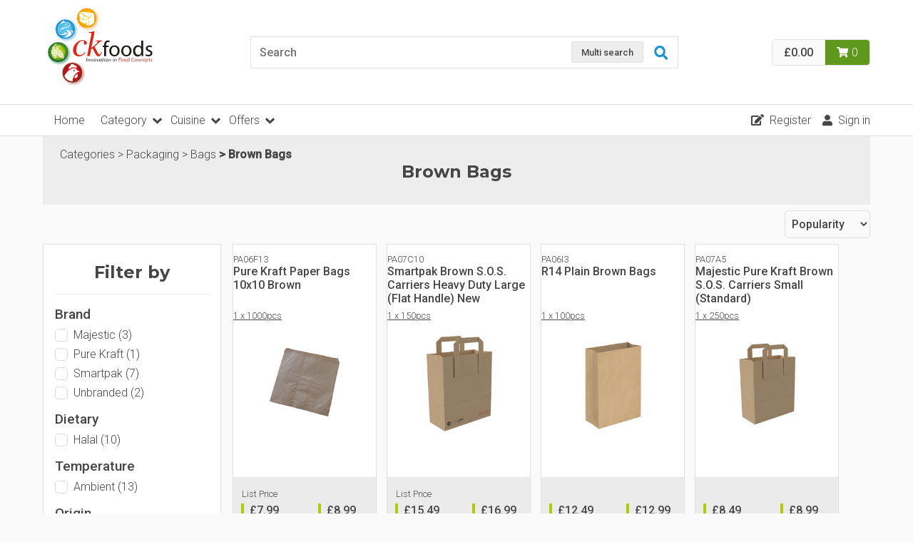

--- FILE ---
content_type: text/html; charset=utf-8
request_url: https://www.ckfastfoods.com/categories/packaging/bags/brown-bags
body_size: 14843
content:
<!DOCTYPE html><html><head><link rel="preconnect" href="https://fonts.gstatic.com" crossorigin /><meta name="viewport" content="width=device-width"/><meta charSet="utf-8"/><title>Cash and Carry Wholesalers | Kingston upon Hull | CK Fast Food Suppliers</title><link rel="icon" href="/favicon.ico"/><link rel="preconnect" href="https://fonts.gstatic.com"/><link rel="stylesheet" data-href="https://fonts.googleapis.com/css2?family=Montserrat:wght@400;700&amp;family=Roboto:wght@300;500&amp;display=swap" data-optimized-fonts="true"/><link rel="manifest" href="/manifest/manifest.json"/><meta name="theme-color" content="#e42313"/><link rel="apple-touch-icon" sizes="192x192" href="/manifest/icon-192x192.png"/><meta name="next-head-count" content="9"/><noscript data-n-css=""></noscript><script defer="" nomodule="" src="/_next/static/chunks/polyfills-e7a279300235e161e32a.js"></script><script src="/_next/static/chunks/webpack-bbf04aa9f6ac7af05b54.js" defer=""></script><script src="/_next/static/chunks/framework-3af989d3dbeb77832f99.js" defer=""></script><script src="/_next/static/chunks/main-cf799fe96ace1f7af246.js" defer=""></script><script src="/_next/static/chunks/pages/_app-788e62320d75c8463480.js" defer=""></script><script src="/_next/static/chunks/933-bd997fbb325108b18074.js" defer=""></script><script src="/_next/static/chunks/977-56372fd3b912000ff991.js" defer=""></script><script src="/_next/static/chunks/323-6b2074e32157d7cfc222.js" defer=""></script><script src="/_next/static/chunks/pages/categories/%5B...slug%5D-f032c225aaed2299c82e.js" defer=""></script><script src="/_next/static/VwTbAeYstmQ5no3DCz7o0/_buildManifest.js" defer=""></script><script src="/_next/static/VwTbAeYstmQ5no3DCz7o0/_ssgManifest.js" defer=""></script><style data-styled="" data-styled-version="5.2.3">.cagstD{font-family:'Montserrat',sans-serif;font-size:1.5em;font-weight:700;margin:0;}/*!sc*/
data-styled.g4[id="Text__Title-tcp41j-2"]{content:"cagstD,"}/*!sc*/
.iHRODi{font-family:'Roboto',sans-serif;font-size:1.2em;font-weight:300;margin:0;}/*!sc*/
data-styled.g5[id="Text__Subtitle-tcp41j-3"]{content:"iHRODi,"}/*!sc*/
.iDjvMj{font-weight:400;margin:0;}/*!sc*/
data-styled.g6[id="Text__SubtitleBold-tcp41j-4"]{content:"iDjvMj,"}/*!sc*/
.jgbMqE{font-family:'Roboto',sans-serif;font-size:1em;font-weight:300;margin:0;}/*!sc*/
data-styled.g7[id="Text__Body-tcp41j-5"]{content:"jgbMqE,"}/*!sc*/
.gPeKiY{font-family:'Roboto',sans-serif;font-size:1em;font-weight:300;margin:0;}/*!sc*/
data-styled.g8[id="Text__Body-tcp41j-5-a"]{content:"gPeKiY,"}/*!sc*/
.cmfxLt{font-weight:400;margin:0;}/*!sc*/
data-styled.g9[id="Text__BodyBold-tcp41j-6"]{content:"cmfxLt,"}/*!sc*/
.hCYHBF{font-weight:400;margin:0;}/*!sc*/
data-styled.g10[id="Text__BodyBold-tcp41j-6-a"]{content:"hCYHBF,"}/*!sc*/
.kktxHl{font-family:'Roboto',sans-serif;font-size:0.8em;font-weight:300;margin:0;}/*!sc*/
data-styled.g11[id="Text__Legal-tcp41j-7"]{content:"kktxHl,"}/*!sc*/
.ipYXYl{font-family:'Roboto',sans-serif;font-size:0.8em;font-weight:300;margin:0;}/*!sc*/
data-styled.g12[id="Text__Legal-tcp41j-7-a"]{content:"ipYXYl,"}/*!sc*/
.hMxJQq{margin:0;padding:0;display:inline;}/*!sc*/
.hMxJQq:before{font-family:'Roboto',sans-serif;font-size:1em;font-weight:300;display:inline-block;content:">";margin-right:0.25em;margin-left:0.25em;}/*!sc*/
.hMxJQq:first-child:before{content:"";}/*!sc*/
.hMxJQq:last-child{font-weight:bold;}/*!sc*/
.hMxJQq:last-child:before{font-weight:bold;}/*!sc*/
data-styled.g13[id="Text__Crumb-tcp41j-8"]{content:"hMxJQq,"}/*!sc*/
.iLioMi{border:1px solid #ebebeb;border-bottom:0px;margin:1rem 0;}/*!sc*/
data-styled.g14[id="Text__Separator-tcp41j-9"]{content:"iLioMi,"}/*!sc*/
.hejYmo{background:transparent;font-family:'Roboto',sans-serif;border:1px solid #464646;padding:0.5rem 1rem;-webkit-text-decoration:none;text-decoration:none;display:block;text-align:center;cursor:pointer;}/*!sc*/
data-styled.g20[id="Button__AnchorButtonOutline-rtzljh-2-button"]{content:"hejYmo,"}/*!sc*/
.jaAFxc{background:transparent;position:absolute;right:3rem;top:0.5em;bottom:0.5em;padding:0 1em;border-radius:3px;border:0px;cursor:pointer;background-color:#ededed;border:1px solid #e0e0e0;-webkit-transition:border 0.1s ease-in-out;transition:border 0.1s ease-in-out;font-size:0.8em;}/*!sc*/
.jaAFxc:hover{border:1px solid #bdbdbd;}/*!sc*/
data-styled.g21[id="Button__ButtonSmall-rtzljh-3"]{content:"jaAFxc,"}/*!sc*/
.lfptBW{font-weight:400;margin:0;}/*!sc*/
data-styled.g22[id="Text__BodyBold-tcp41j-6-button"]{content:"lfptBW,"}/*!sc*/
.kUclCE{border-radius:5px;border:0px;cursor:pointer;padding:0.5rem 1rem;border:1px solid #e0e0e0;background:transparent;}/*!sc*/
data-styled.g23[id="Button__FilterButton-rtzljh-4"]{content:"kUclCE,"}/*!sc*/
body{margin:0;padding:0;box-sizing:border-box;background-color:#fafafa;font-family:'Roboto',sans-serif;font-weight:300;color:#464646;}/*!sc*/
button,input{font-family:'Roboto',sans-serif;color:#464646;font-size:1em;}/*!sc*/
h1,h2,h3,h4{font-family:'Montserrat',sans-serif;}/*!sc*/
a{color:#464646;}/*!sc*/
data-styled.g27[id="sc-global-bsrcPK1"]{content:"sc-global-bsrcPK1,"}/*!sc*/
.eCaLTj{margin-bottom:0.5em;}/*!sc*/
data-styled.g29[id="Input__Group-sc-1gxga23-1"]{content:"eCaLTj,"}/*!sc*/
.jElAoV{display:block;margin-bottom:0.25em;}/*!sc*/
data-styled.g30[id="Input__Label-sc-1gxga23-2"]{content:"jElAoV,"}/*!sc*/
.hrdyEO{border:1px solid grey;padding:0.75em;width:100%;box-sizing:border-box;}/*!sc*/
data-styled.g31[id="Input-sc-1gxga23-3"]{content:"hrdyEO,"}/*!sc*/
.ghAAgy{max-width:1200px;padding:0 20px;margin:0 auto;position:relative;box-sizing:border-box;}/*!sc*/
data-styled.g33[id="Restrictor-kv73vm-0"]{content:"ghAAgy,"}/*!sc*/
.gJALXA{-webkit-align-items:center;-webkit-box-align:center;-ms-flex-align:center;align-items:center;display:-webkit-box;display:-webkit-flex;display:-ms-flexbox;display:flex;-webkit-flex-direction:column;-ms-flex-direction:column;flex-direction:column;-webkit-flex-wrap:wrap;-ms-flex-wrap:wrap;flex-wrap:wrap;gap:1rem;-webkit-box-pack:center;-webkit-justify-content:center;-ms-flex-pack:center;justify-content:center;}/*!sc*/
@media (min-width:768px){.gJALXA{-webkit-flex:1 1 auto;-ms-flex:1 1 auto;flex:1 1 auto;-webkit-flex-direction:row;-ms-flex-direction:row;flex-direction:row;-webkit-align-items:flex-end;-webkit-box-align:flex-end;-ms-flex-align:flex-end;align-items:flex-end;-webkit-box-pack:center;-webkit-justify-content:center;-ms-flex-pack:center;justify-content:center;}}/*!sc*/
.gJALXA .Input-sc-1gxga23-0{margin-bottom:0;min-width:300px;}/*!sc*/
.gJALXA .Input-sc-1gxga23-0 input{padding:0.25rem;}/*!sc*/
.gJALXA .Button__AnchorButtonOutline-rtzljh-2-button{border-color:white;color:white;padding:0.25rem 1rem;}/*!sc*/
.gJALXA .Button__AnchorButtonOutline-rtzljh-2-button:disabled{cursor:initial;}/*!sc*/
data-styled.g34[id="MailSubscription__MailingForm-sc-1w1krov-0"]{content:"gJALXA,"}/*!sc*/
.cfhiHq{background:linear-gradient(90.04deg,#1893D4 10.02%,#5CC6F3 91.61%);box-sizing:border-box;}/*!sc*/
.cfhiHq .Restrictor-kv73vm-0{-webkit-align-items:center;-webkit-box-align:center;-ms-flex-align:center;align-items:center;color:white;display:-webkit-box;display:-webkit-flex;display:-ms-flexbox;display:flex;-webkit-flex-wrap:wrap;-ms-flex-wrap:wrap;flex-wrap:wrap;-webkit-flex-direction:column;-ms-flex-direction:column;flex-direction:column;gap:1rem;-webkit-box-pack:center;-webkit-justify-content:center;-ms-flex-pack:center;justify-content:center;padding:1rem;}/*!sc*/
@media (min-width:768px){.cfhiHq .Restrictor-kv73vm-0{-webkit-flex-direction:row;-ms-flex-direction:row;flex-direction:row;}}/*!sc*/
data-styled.g35[id="MailSubscription__MailingContainer-sc-1w1krov-1"]{content:"cfhiHq,"}/*!sc*/
.bHgFYC{color:white;}/*!sc*/
.bHgFYC a{color:white;}/*!sc*/
data-styled.g36[id="Footer__ContactDetails-sc-181rd7v-0"]{content:"bHgFYC,"}/*!sc*/
.hPFXqF{color:white;display:-webkit-box;display:-webkit-flex;display:-ms-flexbox;display:flex;-webkit-flex-direction:column;-ms-flex-direction:column;flex-direction:column;gap:1rem;}/*!sc*/
.hPFXqF ul{margin:0;padding:0 0 0 1rem;}/*!sc*/
.hPFXqF a{color:white;}/*!sc*/
data-styled.g37[id="Footer__SiteMenu-sc-181rd7v-1"]{content:"hPFXqF,"}/*!sc*/
.ikijou{display:-webkit-box;display:-webkit-flex;display:-ms-flexbox;display:flex;gap:1rem;}/*!sc*/
data-styled.g38[id="Footer__SocialLinks-sc-181rd7v-2"]{content:"ikijou,"}/*!sc*/
.lcVyGY{color:white;}/*!sc*/
data-styled.g39[id="Footer__TitleWhite-sc-181rd7v-3"]{content:"lcVyGY,"}/*!sc*/
.bPPNdT{background-color:white;padding:1rem;border-radius:1rem;}/*!sc*/
data-styled.g40[id="Footer__Icon-sc-181rd7v-4"]{content:"bPPNdT,"}/*!sc*/
.botimy{display:-webkit-box;display:-webkit-flex;display:-ms-flexbox;display:flex;-webkit-flex-direction:column;-ms-flex-direction:column;flex-direction:column;gap:1rem;text-align:center;-webkit-align-items:center;-webkit-box-align:center;-ms-flex-align:center;align-items:center;}/*!sc*/
data-styled.g41[id="Footer__Social-sc-181rd7v-5"]{content:"botimy,"}/*!sc*/
.bRtVnH{color:white;}/*!sc*/
data-styled.g42[id="Footer__Copyright-sc-181rd7v-6"]{content:"bRtVnH,"}/*!sc*/
.hahbdj{-webkit-align-items:center;-webkit-box-align:center;-ms-flex-align:center;align-items:center;display:-webkit-box;display:-webkit-flex;display:-ms-flexbox;display:flex;-webkit-flex-direction:column;-ms-flex-direction:column;flex-direction:column;gap:1rem;height:100%;width:100%;-webkit-box-pack:center;-webkit-justify-content:center;-ms-flex-pack:center;justify-content:center;text-align:center;}/*!sc*/
data-styled.g43[id="Footer__LegalContainer-sc-181rd7v-7"]{content:"hahbdj,"}/*!sc*/
.ldDqNq{display:grid;gap:1rem;margin:0 auto;padding:20px;place-items:start;width:100%;padding:2rem 1rem;}/*!sc*/
.ldDqNq a{-webkit-text-decoration:none;text-decoration:none;}/*!sc*/
@media (min-width:768px){.ldDqNq{gap:1rem;grid:1fr 1fr / 1fr 1fr;}}/*!sc*/
@media (min-width:1024px){.ldDqNq{grid:1fr / 1fr 1fr 1fr 1fr;}}/*!sc*/
data-styled.g44[id="Footer__FooterContainer-sc-181rd7v-8"]{content:"ldDqNq,"}/*!sc*/
.gnmImK{display:-webkit-inline-box;display:-webkit-inline-flex;display:-ms-inline-flexbox;display:inline-flex;-webkit-align-items:center;-webkit-box-align:center;-ms-flex-align:center;align-items:center;}/*!sc*/
data-styled.g45[id="Price__Container-uejzyf-0"]{content:"gnmImK,"}/*!sc*/
.hPqCVf{margin:0 auto;}/*!sc*/
data-styled.g47[id="QuantitySelector__Container-sc-1mhvpoy-0"]{content:"hPqCVf,"}/*!sc*/
.cWYWTD{display:inline-grid;width:10em;grid-template-columns:1fr 2fr;grid-gap:5px;}/*!sc*/
data-styled.g48[id="QuantitySelector__Form-sc-1mhvpoy-1"]{content:"cWYWTD,"}/*!sc*/
.bOVXJU{padding:0;min-width:2.5rem;border:1px solid #b6b6b6;text-align:center;margin:0;-webkit-appearance:textfield;-moz-appearance:textfield;appearance:textfield;}/*!sc*/
.bOVXJU::-webkit-outer-spin-button,.bOVXJU::-webkit-inner-spin-button{-webkit-appearance:none;margin:0;}/*!sc*/
data-styled.g49[id="QuantitySelector__QuantityBox-sc-1mhvpoy-2"]{content:"bOVXJU,"}/*!sc*/
.ezpIRi{display:-webkit-box;display:-webkit-flex;display:-ms-flexbox;display:flex;-webkit-box-pack:center;-webkit-justify-content:center;-ms-flex-pack:center;justify-content:center;-webkit-align-items:center;-webkit-box-align:center;-ms-flex-align:center;align-items:center;margin:0;box-sizing:border-box;height:2.5rem;width:100%;border:0;background-color:#5e981c;color:#fff;cursor:pointer;}/*!sc*/
.ezpIRi:hover{background-color:#5e981c;}/*!sc*/
.ezpIRi:active{box-shadow:inset 0px 0px 4px #b6b6b6;}/*!sc*/
.ezpIRi:disabled{opacity:0.8;}/*!sc*/
data-styled.g51[id="QuantitySelector__Button-sc-1mhvpoy-4"]{content:"ezpIRi,"}/*!sc*/
.gUtdep{display:none;grid-column:1 / 2;grid-row:5 / 6;width:100%;padding:0 1rem 2rem;text-align:center;box-sizing:border-box;white-space:pre-wrap;}/*!sc*/
.gUtdep .Text__Legal-tcp41j-7{font-weight:400;}/*!sc*/
@media (min-width:550px){.gUtdep{display:block;}}/*!sc*/
data-styled.g58[id="Swoosh__OfferLong-zlhd3x-3"]{content:"gUtdep,"}/*!sc*/
.gxpelX{grid-column:1 / 2;grid-row:2 / 10;width:100%;display:block;padding:0;overflow:hidden;}/*!sc*/
@media (min-width:550px){.gxpelX{display:-webkit-box;display:-webkit-flex;display:-ms-flexbox;display:flex;-webkit-box-pack:center;-webkit-justify-content:center;-ms-flex-pack:center;justify-content:center;grid-row:4 / 5;margin-bottom:1.5rem;}}/*!sc*/
data-styled.g59[id="Card__ImageWrapper-sc-1vrfqe6-0"]{content:"gxpelX,"}/*!sc*/
.bhhClJ{border:1px solid #e0e0e0;display:grid;grid-template-columns:repeat(2,minmax(0px,1fr));grid-template-rows:repeat(9,auto);width:100%;position:relative;font-size:0.8rem;background-color:#fff;-webkit-align-items:stretch;-webkit-box-align:stretch;-ms-flex-align:stretch;align-items:stretch;margin-top:1rem;}/*!sc*/
.bhhClJ > *:not(.swoosh){box-sizing:border-box;padding-inline:1em;}/*!sc*/
@media (min-width:550px){.bhhClJ{grid-template-columns:1fr;grid-template-rows:repeat(4,auto) 1fr repeat(5,auto);max-width:250px;margin-top:0;font-size:1rem;}}/*!sc*/
data-styled.g60[id="Card-sc-1vrfqe6-1"]{content:"bhhClJ,"}/*!sc*/
.eewcij{background:#ebebeb;grid-column:2 / 3;grid-row:2 / 10;}/*!sc*/
@media (min-width:550px){.eewcij{grid-column:1 / 2;grid-row:6 / 11;}}/*!sc*/
data-styled.g61[id="Card__DarkBackground-sc-1vrfqe6-2"]{content:"eewcij,"}/*!sc*/
.jXdNKz{width:100%;height:100%;vertical-align:middle;object-fit:contain;}/*!sc*/
@media (min-width:550px){.jXdNKz{width:150px;height:150px;}}/*!sc*/
data-styled.g62[id="Card__Img-sc-1vrfqe6-3"]{content:"jXdNKz,"}/*!sc*/
.ixuJJK{grid-column:2 / 3;grid-row:2 / 3;padding-top:1em;-webkit-text-decoration:none;text-decoration:none;text-transform:uppercase;display:block;}/*!sc*/
@media (min-width:550px){.ixuJJK{grid-row:1 / 2;grid-column:1 / 2;}}/*!sc*/
data-styled.g63[id="Card__Sku-sc-1vrfqe6-4"]{content:"ixuJJK,"}/*!sc*/
.fmatou{grid-column:2 / 3;grid-row:3 / 4;-webkit-text-decoration:none;text-decoration:none;line-height:1.2;overflow:hidden;display:block;min-height:4em;}/*!sc*/
@media (min-width:550px){.fmatou{grid-row:2 / 3;grid-column:1 / 2;}}/*!sc*/
data-styled.g64[id="Card__Title-sc-1vrfqe6-5"]{content:"fmatou,"}/*!sc*/
.gTGpNh{grid-column:2 / 3;grid-row:4 / 5;display:block;padding-bottom:1em;}/*!sc*/
@media (min-width:550px){.gTGpNh{grid-row:3 / 4;grid-column:1 / 2;}}/*!sc*/
data-styled.g65[id="Card__PackSize-sc-1vrfqe6-6"]{content:"gTGpNh,"}/*!sc*/
.gstlJN{grid-column:2 / 3;grid-row:5 / 6;text-align:left;margin-left:0.75rem;margin-bottom:0.5em;}/*!sc*/
@media (min-width:550px){.gstlJN{grid-column:1 / 2;grid-row:6 / 7;padding-top:1rem;}}/*!sc*/
data-styled.g66[id="Card__PriceTitle-sc-1vrfqe6-7"]{content:"gstlJN,"}/*!sc*/
.hxcVKp{grid-column:2 / 3;grid-row:6 / 7;display:-webkit-box;display:-webkit-flex;display:-ms-flexbox;display:flex;-webkit-flex-wrap:wrap;-ms-flex-wrap:wrap;flex-wrap:wrap;gap:0.5rem;width:100%;margin:0 auto 1rem auto;}/*!sc*/
@media (min-width:550px){.hxcVKp{-webkit-flex-direction:row;-ms-flex-direction:row;flex-direction:row;-webkit-box-pack:space-around;-webkit-justify-content:space-around;-ms-flex-pack:space-around;justify-content:space-around;-webkit-align-items:center;-webkit-box-align:center;-ms-flex-align:center;align-items:center;grid-column:1 / 2;grid-row:7 / 8;}}/*!sc*/
data-styled.g67[id="Card__Prices-sc-1vrfqe6-8"]{content:"hxcVKp,"}/*!sc*/
.iXuMTw{border-left:4px solid #b0cb0c;padding-left:0.5rem;padding-right:0.2rem;display:-webkit-box;display:-webkit-flex;display:-ms-flexbox;display:flex;-webkit-flex-direction:column;-ms-flex-direction:column;flex-direction:column;}/*!sc*/
.iXuMTw:first-child:last-child{-webkit-align-items:center;-webkit-box-align:center;-ms-flex-align:center;align-items:center;padding-left:0;padding-right:0;border:0;}/*!sc*/
data-styled.g68[id="Card__PriceContainer-sc-1vrfqe6-9"]{content:"iXuMTw,"}/*!sc*/
.daWLHz{grid-column:2 / 3;grid-row:7 / 8;width:100%;padding-bottom:1em;}/*!sc*/
.daWLHz form{width:100%;grid-template-columns:1fr;justify-items:center;}/*!sc*/
.daWLHz input{width:3rem;}/*!sc*/
@media (min-width:550px){.daWLHz{grid-column:1 / 2;grid-row:8 / 9;}.daWLHz form{grid-template-columns:1fr 2fr;justify-items:unset;}.daWLHz input{width:auto;}}/*!sc*/
data-styled.g75[id="Card__QuantitySelect-sc-1vrfqe6-16"]{content:"daWLHz,"}/*!sc*/
.gvDQzi{display:block;grid-gap:1rem;grid-template-columns:repeat(auto-fit,200px);-webkit-box-pack:center;-webkit-justify-content:center;-ms-flex-pack:center;justify-content:center;list-style:none;padding:0;margin:0;}/*!sc*/
@media (min-width:550px){.gvDQzi{display:grid;}}/*!sc*/
data-styled.g76[id="Grid__ProductGrid-sc-9bah1h-0"]{content:"gvDQzi,"}/*!sc*/
.dtsCyO{background-color:#464646;display:-webkit-box;display:-webkit-flex;display:-ms-flexbox;display:flex;-webkit-flex-direction:column;-ms-flex-direction:column;flex-direction:column;}/*!sc*/
data-styled.g79[id="Footer__Container-sc-1e24hui-0"]{content:"dtsCyO,"}/*!sc*/
.gaIBoZ{border:1px solid #e0e0e0;display:-webkit-box;display:-webkit-flex;display:-ms-flexbox;display:flex;-webkit-text-decoration:none;text-decoration:none;border-radius:3px;-webkit-transition:border 0.1s ease-in-out;transition:border 0.1s ease-in-out;border-radius:5px;overflow:hidden;}/*!sc*/
.gaIBoZ:hover{border:1px solid #bdbdbd;}/*!sc*/
data-styled.g80[id="Cart__Container-sc-165c68b-0"]{content:"gaIBoZ,"}/*!sc*/
.WuyJt{max-height:15px;margin-right:0.25em;}/*!sc*/
data-styled.g81[id="Cart__Icon-sc-165c68b-1"]{content:"WuyJt,"}/*!sc*/
.bYLTA{padding:0.5em 1em;display:-webkit-box;display:-webkit-flex;display:-ms-flexbox;display:flex;-webkit-align-items:center;-webkit-box-align:center;-ms-flex-align:center;align-items:center;}/*!sc*/
data-styled.g82[id="Cart__Section-sc-165c68b-2"]{content:"bYLTA,"}/*!sc*/
.kZAHxr{background-color:#fafafa;border-right:1px solid #e0e0e0;display:none;}/*!sc*/
@media (min-width:1024px){.kZAHxr{display:block;}}/*!sc*/
data-styled.g83[id="Cart__Amount-sc-165c68b-3"]{content:"kZAHxr,"}/*!sc*/
.iPfCot{background-color:#5E981C;color:white;}/*!sc*/
data-styled.g84[id="Cart__Quantity-sc-165c68b-4"]{content:"iPfCot,"}/*!sc*/
.iaGFRl{z-index:1;text-align:center;}/*!sc*/
.iaGFRl img{width:100%;max-width:150px;margin-bottom:1rem;}/*!sc*/
@media (min-width:768px){.iaGFRl img{max-width:160px;}}/*!sc*/
.iaGFRl a{display:-webkit-box;display:-webkit-flex;display:-ms-flexbox;display:flex;}/*!sc*/
data-styled.g85[id="Logo__Container-w6fvmf-0"]{content:"iaGFRl,"}/*!sc*/
.jKLgTn{color:#464646;display:-webkit-box;display:-webkit-flex;display:-ms-flexbox;display:flex;-webkit-box-pack:center;-webkit-justify-content:center;-ms-flex-pack:center;justify-content:center;-webkit-align-items:center;-webkit-box-align:center;-ms-flex-align:center;align-items:center;-webkit-text-decoration:none;text-decoration:none;padding:0.75rem 0 0.75rem 1rem;}/*!sc*/
.jKLgTn img{max-height:1rem;margin-right:0.5rem;}/*!sc*/
data-styled.g93[id="AccountLinks__AccountText-bmypr6-0-a"]{content:"jKLgTn,"}/*!sc*/
.dkYVTW{display:-webkit-box;display:-webkit-flex;display:-ms-flexbox;display:flex;}/*!sc*/
data-styled.g95[id="DesktopNav__Container-a69itz-0"]{content:"dkYVTW,"}/*!sc*/
.dNiDD{-webkit-flex:1 1 auto;-ms-flex:1 1 auto;flex:1 1 auto;display:-webkit-box;display:-webkit-flex;display:-ms-flexbox;display:flex;-webkit-box-pack:end;-webkit-justify-content:flex-end;-ms-flex-pack:end;justify-content:flex-end;}/*!sc*/
data-styled.g97[id="DesktopNav__Right-a69itz-2"]{content:"dNiDD,"}/*!sc*/
.cMPFI{display:-webkit-box;display:-webkit-flex;display:-ms-flexbox;display:flex;-webkit-align-items:center;-webkit-box-align:center;-ms-flex-align:center;align-items:center;-webkit-box-pack:center;-webkit-justify-content:center;-ms-flex-pack:center;justify-content:center;width:100%;}/*!sc*/
data-styled.g120[id="Search__Container-sc-1j0wlh3-0"]{content:"cMPFI,"}/*!sc*/
.fcnQzv{position:relative;width:100%;border:1px solid #e0e0e0;overflow:hidden;background-color:#fff;display:-webkit-box;display:-webkit-flex;display:-ms-flexbox;display:flex;-webkit-box-pack:end;-webkit-justify-content:flex-end;-ms-flex-pack:end;justify-content:flex-end;}/*!sc*/
.fcnQzv svg{width:20px;height:20px;}/*!sc*/
.fcnQzv:focus-within{border:1px solid #1893D4;}/*!sc*/
data-styled.g121[id="Search__Box-sc-1j0wlh3-1"]{content:"fcnQzv,"}/*!sc*/
.fuKODe{width:3rem;background-image:url("/images/magnify.svg");background-position:center;background-repeat:no-repeat;background-color:white;border:0px;cursor:pointer;}/*!sc*/
data-styled.g122[id="Search__Magnify-sc-1j0wlh3-2"]{content:"fuKODe,"}/*!sc*/
.cQoqxX{width:100%;}/*!sc*/
data-styled.g124[id="Search__InputForm-sc-1j0wlh3-4"]{content:"cQoqxX,"}/*!sc*/
.iozvZE{background:transparent;border:0px;padding:0.75rem;width:100%;outline:0px;}/*!sc*/
data-styled.g125[id="Search__Input-sc-1j0wlh3-5"]{content:"iozvZE,"}/*!sc*/
.dLCPyW{display:-webkit-box;display:-webkit-flex;display:-ms-flexbox;display:flex;-webkit-align-items:center;-webkit-box-align:center;-ms-flex-align:center;align-items:center;}/*!sc*/
@media (min-width:768px){.dLCPyW{display:none;}}/*!sc*/
data-styled.g135[id="Mobile__Container-savrvf-0"]{content:"dLCPyW,"}/*!sc*/
.gcsnda{height:calc(2rem + 4px);width:calc(2rem + 4px);border-radius:5px;background:#1893D4;margin-left:0.25rem;cursor:pointer;display:-webkit-box;display:-webkit-flex;display:-ms-flexbox;display:flex;-webkit-box-pack:center;-webkit-justify-content:center;-ms-flex-pack:center;justify-content:center;-webkit-align-items:center;-webkit-box-align:center;-ms-flex-align:center;align-items:center;}/*!sc*/
data-styled.g136[id="Mobile__MobileMenuButton-savrvf-1"]{content:"gcsnda,"}/*!sc*/
.iAYlyn{position:relative;border-bottom:1px solid #e0e0e0;background-color:white;}/*!sc*/
data-styled.g137[id="header__Container-sc-1rytlht-0"]{content:"iAYlyn,"}/*!sc*/
.fGseDW{display:none;border-top:1px solid #e0e0e0;}/*!sc*/
@media (min-width:768px){.fGseDW{display:block;}}/*!sc*/
data-styled.g138[id="header__Bottom-sc-1rytlht-1"]{content:"fGseDW,"}/*!sc*/
.iYFVUS{display:grid;grid-template-columns:1fr 2fr auto;grid-template-rows:1fr auto;grid-template-areas:"menu logo stuff" "search search search";padding:0.5rem 0;}/*!sc*/
@media (min-width:768px){.iYFVUS{grid-template-columns:max-content 2fr auto;grid-template-rows:1fr;grid-template-areas:"logo search stuff";grid-gap:2em;}}/*!sc*/
data-styled.g139[id="header__Main-sc-1rytlht-2"]{content:"iYFVUS,"}/*!sc*/
.hsDAMS{grid-area:search;display:-webkit-box;display:-webkit-flex;display:-ms-flexbox;display:flex;width:100%;}/*!sc*/
@media (min-width:768px){.hsDAMS{max-width:600px;margin:0 auto;}}/*!sc*/
data-styled.g140[id="header__SearchWrap-sc-1rytlht-3"]{content:"hsDAMS,"}/*!sc*/
.iWuIH{display:-webkit-box;display:-webkit-flex;display:-ms-flexbox;display:flex;-webkit-align-items:center;-webkit-box-align:center;-ms-flex-align:center;align-items:center;-webkit-box-pack:end;-webkit-justify-content:flex-end;-ms-flex-pack:end;justify-content:flex-end;}/*!sc*/
data-styled.g141[id="header__CartWrap-sc-1rytlht-4"]{content:"iWuIH,"}/*!sc*/
.jXPcoC{display:grid;grid:"header" min-content "content" 1fr "footer" min-content / 1fr;}/*!sc*/
data-styled.g151[id="Layout__Container-sc-1alwwah-0"]{content:"jXPcoC,"}/*!sc*/
.cZxvSI{grid-area:content;min-height:80vh;}/*!sc*/
data-styled.g152[id="Layout__Body-sc-1alwwah-1"]{content:"cZxvSI,"}/*!sc*/
.fFLPLf{max-width:800px;margin:0px auto;display:-webkit-box;display:-webkit-flex;display:-ms-flexbox;display:flex;-webkit-flex-wrap:wrap;-ms-flex-wrap:wrap;flex-wrap:wrap;-webkit-box-pack:center;-webkit-justify-content:center;-ms-flex-pack:center;justify-content:center;}/*!sc*/
data-styled.g153[id="Tags__Layout-sc-1tnnu68-0"]{content:"fFLPLf,"}/*!sc*/
.fyMmaV{list-style:none;margin:0;padding:0;}/*!sc*/
data-styled.g155[id="Breadcrumbs__Layout-sc-1eavmej-0"]{content:"fyMmaV,"}/*!sc*/
.kssSUh{-webkit-text-decoration:none;text-decoration:none;}/*!sc*/
.kssSUh:hover{-webkit-text-decoration:underline;text-decoration:underline;}/*!sc*/
data-styled.g156[id="Breadcrumbs__CrumbLink-sc-1eavmej-1"]{content:"kssSUh,"}/*!sc*/
.bhmhjr{text-align:left;margin-bottom:0;}/*!sc*/
data-styled.g157[id="Header__Layout-sc-12u3tti-0"]{content:"bhmhjr,"}/*!sc*/
.dPNOGM{text-align:center;margin-bottom:1rem;}/*!sc*/
data-styled.g158[id="Header__Heading-sc-12u3tti-1"]{content:"dPNOGM,"}/*!sc*/
.dSQOek{margin-top:1em;}/*!sc*/
data-styled.g159[id="Refinement__Layout-l1iqu0-0"]{content:"dSQOek,"}/*!sc*/
.fsismX{margin-bottom:0.25em;}/*!sc*/
data-styled.g160[id="Refinement__Title-l1iqu0-1"]{content:"fsismX,"}/*!sc*/
.drlcOr{list-style:none;margin:0;padding:0;}/*!sc*/
data-styled.g161[id="Refinement__List-l1iqu0-2"]{content:"drlcOr,"}/*!sc*/
.icgpx{margin:0.5rem 0;padding:0;position:relative;width:-webkit-max-content;width:-moz-max-content;width:max-content;}/*!sc*/
data-styled.g162[id="Refinement__FacetItem-l1iqu0-3"]{content:"icgpx,"}/*!sc*/
.cifMXu{cursor:pointer;display:-webkit-box;display:-webkit-flex;display:-ms-flexbox;display:flex;-webkit-align-items:center;-webkit-box-align:center;-ms-flex-align:center;align-items:center;}/*!sc*/
data-styled.g163[id="Refinement__Label-l1iqu0-4"]{content:"cifMXu,"}/*!sc*/
.hatDGc{position:absolute;opacity:0;}/*!sc*/
.hatDGc:focus + div{border:1px solid #1893D4;position:absolute;top:0;bottom:0;left:0;right:0;height:100%;width:100%;}/*!sc*/
data-styled.g164[id="Refinement__Input-l1iqu0-5"]{content:"hatDGc,"}/*!sc*/
.gyBuXo{background:none;border:none;color:#5E981C;padding:0;cursor:pointer;-webkit-text-decoration:underline;text-decoration:underline;}/*!sc*/
data-styled.g165[id="Refinement__More-l1iqu0-6"]{content:"gyBuXo,"}/*!sc*/
.eUGRdO{border:1px solid #D9DCE9;background-color:white;background-image:none;background-position:center;background-size:50%;background-repeat:no-repeat;height:1rem;width:1rem;margin-right:0.5rem;border-radius:5px;}/*!sc*/
data-styled.g166[id="Refinement__Checkbox-l1iqu0-7"]{content:"eUGRdO,"}/*!sc*/
@media (min-width:768px){.jbFWPH{-webkit-box-pack:start;-webkit-justify-content:flex-start;-ms-flex-pack:start;justify-content:flex-start;}}/*!sc*/
data-styled.g180[id="ProductGrid__Container-kviuut-0"]{content:"jbFWPH,"}/*!sc*/
.iragqn{display:-webkit-box;display:-webkit-flex;display:-ms-flexbox;display:flex;grid-area:facettags;-webkit-flex-wrap:wrap;-ms-flex-wrap:wrap;flex-wrap:wrap;grid-gap:0 0.5em;gap:0.5em;margin:0 0 1rem 0;}/*!sc*/
data-styled.g181[id="FacetTags__Layout-sc-1ni8byj-0"]{content:"iragqn,"}/*!sc*/
.jXYUbg{width:100%;display:-webkit-box;display:-webkit-flex;display:-ms-flexbox;display:flex;-webkit-align-items:center;-webkit-box-align:center;-ms-flex-align:center;align-items:center;-webkit-box-pack:end;-webkit-justify-content:flex-end;-ms-flex-pack:end;justify-content:flex-end;margin:0.5rem 0;}/*!sc*/
@media (min-width:768px){.jXYUbg{-webkit-align-items:flex-start;-webkit-box-align:flex-start;-ms-flex-align:flex-start;align-items:flex-start;}}/*!sc*/
data-styled.g189[id="Sort__Container-x94apb-0"]{content:"jXYUbg,"}/*!sc*/
.dGhQuT{background:transparent;padding:0.5rem 0.3rem;margin-left:0.5rem;border:1px solid #e0e0e0;border-radius:5px;color:#464646;}/*!sc*/
data-styled.g190[id="Sort__Select-x94apb-1"]{content:"dGhQuT,"}/*!sc*/
.byQuOX{display:grid;grid:". . ." 35px / 35px 1fr 35px;grid-gap:1rem;padding-top:1rem;width:-webkit-max-content;width:-moz-max-content;width:max-content;-webkit-align-self:center;-ms-flex-item-align:center;align-self:center;margin-top:5px;}/*!sc*/
.byQuOX > span{-webkit-align-self:center;-ms-flex-item-align:center;align-self:center;}/*!sc*/
data-styled.g191[id="Pagination__Container-sc-1inldiq-0"]{content:"byQuOX,"}/*!sc*/
.jfWtgz{background-image:url("/images/cheverondown.svg");background-repeat:no-repeat;background-position:50% 50%;background-color:#EDEDED;border:0px;cursor:pointer;pointer-events:none;opacity:0;}/*!sc*/
data-styled.g192[id="Pagination__Arrow-sc-1inldiq-1"]{content:"jfWtgz,"}/*!sc*/
.cSdlXY{-webkit-transform:rotate(90deg);-ms-transform:rotate(90deg);transform:rotate(90deg);}/*!sc*/
data-styled.g193[id="Pagination__LeftArrow-sc-1inldiq-2"]{content:"cSdlXY,"}/*!sc*/
.hTBTYu{-webkit-transform:rotate(-90deg);-ms-transform:rotate(-90deg);transform:rotate(-90deg);}/*!sc*/
data-styled.g194[id="Pagination__RightArrow-sc-1inldiq-3"]{content:"hTBTYu,"}/*!sc*/
.ImAOr{grid-area:facets;grid-gap:1em;display:-webkit-box;display:-webkit-flex;display:-ms-flexbox;display:flex;-webkit-align-items:center;-webkit-box-align:center;-ms-flex-align:center;align-items:center;margin:0.5rem 0;}/*!sc*/
@media (min-width:768px){.ImAOr{display:block;margin:0;}}/*!sc*/
data-styled.g195[id="Search__FacetContainer-oykpt5-0"]{content:"ImAOr,"}/*!sc*/
.gFaWcg{border:1px solid #e0e0e0;background-color:white;padding:1.5rem 1rem 1rem 1rem;position:-webkit-sticky;position:sticky;top:0.5rem;overflow:hidden;display:none;}/*!sc*/
@media (min-width:768px){.gFaWcg{display:block;}}/*!sc*/
data-styled.g196[id="Search__FacetInner-oykpt5-1"]{content:"gFaWcg,"}/*!sc*/
.hrhkot{text-align:center;display:block;}/*!sc*/
data-styled.g197[id="Search__FacetHeader-oykpt5-2"]{content:"hrhkot,"}/*!sc*/
.dYyrzu{grid-area:hits;min-height:400px;display:-webkit-box;display:-webkit-flex;display:-ms-flexbox;display:flex;-webkit-flex-direction:column;-ms-flex-direction:column;flex-direction:column;}/*!sc*/
data-styled.g198[id="Search__Products-oykpt5-3"]{content:"dYyrzu,"}/*!sc*/
.gBVGMN{grid-area:top;text-align:center;display:-webkit-box;display:-webkit-flex;display:-ms-flexbox;display:flex;-webkit-flex-direction:column;-ms-flex-direction:column;flex-direction:column;padding:1rem;background:#EDEDED;}/*!sc*/
data-styled.g199[id="Search__Top-oykpt5-4"]{content:"gBVGMN,"}/*!sc*/
.hEErGR{padding-bottom:1rem;display:grid;grid-gap:0 1rem;grid:"top top" min-content "facets sortorder" min-content "facettags facettags" min-content "hits hits" min-content / 1fr 1fr;}/*!sc*/
@media (min-width:768px){.hEErGR{display:grid;grid:"top top top" min-content "facettags facettags sortorder" min-content "facets hits hits" 1fr / 250px 1fr 1fr;}}/*!sc*/
data-styled.g200[id="Search__SearchWrapper-oykpt5-5"]{content:"hEErGR,"}/*!sc*/
@media (min-width:768px){.bjwvjj{display:none;}}/*!sc*/
data-styled.g201[id="Search__FacetModalButton-oykpt5-6"]{content:"bjwvjj,"}/*!sc*/
.eWrxKE{background-color:#fafafa;}/*!sc*/
data-styled.g202[id="CategoryPage__Container-plpioq-0"]{content:"eWrxKE,"}/*!sc*/
</style><style data-href="https://fonts.googleapis.com/css2?family=Montserrat:wght@400;700&family=Roboto:wght@300;500&display=swap">@font-face{font-family:'Montserrat';font-style:normal;font-weight:400;font-display:swap;src:url(https://fonts.gstatic.com/l/font?kit=JTUHjIg1_i6t8kCHKm4532VJOt5-QNFgpCtr6Ew9&skey=7bc19f711c0de8f&v=v31) format('woff')}@font-face{font-family:'Montserrat';font-style:normal;font-weight:700;font-display:swap;src:url(https://fonts.gstatic.com/l/font?kit=JTUHjIg1_i6t8kCHKm4532VJOt5-QNFgpCuM70w9&skey=7bc19f711c0de8f&v=v31) format('woff')}@font-face{font-family:'Roboto';font-style:normal;font-weight:300;font-stretch:normal;font-display:swap;src:url(https://fonts.gstatic.com/l/font?kit=KFOMCnqEu92Fr1ME7kSn66aGLdTylUAMQXC89YmC2DPNWuaabWmQ&skey=a0a0114a1dcab3ac&v=v50) format('woff')}@font-face{font-family:'Roboto';font-style:normal;font-weight:500;font-stretch:normal;font-display:swap;src:url(https://fonts.gstatic.com/l/font?kit=KFOMCnqEu92Fr1ME7kSn66aGLdTylUAMQXC89YmC2DPNWub2bWmQ&skey=a0a0114a1dcab3ac&v=v50) format('woff')}@font-face{font-family:'Montserrat';font-style:normal;font-weight:400;font-display:swap;src:url(https://fonts.gstatic.com/s/montserrat/v31/JTUSjIg1_i6t8kCHKm459WRhyyTh89ZNpQ.woff2) format('woff2');unicode-range:U+0460-052F,U+1C80-1C8A,U+20B4,U+2DE0-2DFF,U+A640-A69F,U+FE2E-FE2F}@font-face{font-family:'Montserrat';font-style:normal;font-weight:400;font-display:swap;src:url(https://fonts.gstatic.com/s/montserrat/v31/JTUSjIg1_i6t8kCHKm459W1hyyTh89ZNpQ.woff2) format('woff2');unicode-range:U+0301,U+0400-045F,U+0490-0491,U+04B0-04B1,U+2116}@font-face{font-family:'Montserrat';font-style:normal;font-weight:400;font-display:swap;src:url(https://fonts.gstatic.com/s/montserrat/v31/JTUSjIg1_i6t8kCHKm459WZhyyTh89ZNpQ.woff2) format('woff2');unicode-range:U+0102-0103,U+0110-0111,U+0128-0129,U+0168-0169,U+01A0-01A1,U+01AF-01B0,U+0300-0301,U+0303-0304,U+0308-0309,U+0323,U+0329,U+1EA0-1EF9,U+20AB}@font-face{font-family:'Montserrat';font-style:normal;font-weight:400;font-display:swap;src:url(https://fonts.gstatic.com/s/montserrat/v31/JTUSjIg1_i6t8kCHKm459WdhyyTh89ZNpQ.woff2) format('woff2');unicode-range:U+0100-02BA,U+02BD-02C5,U+02C7-02CC,U+02CE-02D7,U+02DD-02FF,U+0304,U+0308,U+0329,U+1D00-1DBF,U+1E00-1E9F,U+1EF2-1EFF,U+2020,U+20A0-20AB,U+20AD-20C0,U+2113,U+2C60-2C7F,U+A720-A7FF}@font-face{font-family:'Montserrat';font-style:normal;font-weight:400;font-display:swap;src:url(https://fonts.gstatic.com/s/montserrat/v31/JTUSjIg1_i6t8kCHKm459WlhyyTh89Y.woff2) format('woff2');unicode-range:U+0000-00FF,U+0131,U+0152-0153,U+02BB-02BC,U+02C6,U+02DA,U+02DC,U+0304,U+0308,U+0329,U+2000-206F,U+20AC,U+2122,U+2191,U+2193,U+2212,U+2215,U+FEFF,U+FFFD}@font-face{font-family:'Montserrat';font-style:normal;font-weight:700;font-display:swap;src:url(https://fonts.gstatic.com/s/montserrat/v31/JTUSjIg1_i6t8kCHKm459WRhyyTh89ZNpQ.woff2) format('woff2');unicode-range:U+0460-052F,U+1C80-1C8A,U+20B4,U+2DE0-2DFF,U+A640-A69F,U+FE2E-FE2F}@font-face{font-family:'Montserrat';font-style:normal;font-weight:700;font-display:swap;src:url(https://fonts.gstatic.com/s/montserrat/v31/JTUSjIg1_i6t8kCHKm459W1hyyTh89ZNpQ.woff2) format('woff2');unicode-range:U+0301,U+0400-045F,U+0490-0491,U+04B0-04B1,U+2116}@font-face{font-family:'Montserrat';font-style:normal;font-weight:700;font-display:swap;src:url(https://fonts.gstatic.com/s/montserrat/v31/JTUSjIg1_i6t8kCHKm459WZhyyTh89ZNpQ.woff2) format('woff2');unicode-range:U+0102-0103,U+0110-0111,U+0128-0129,U+0168-0169,U+01A0-01A1,U+01AF-01B0,U+0300-0301,U+0303-0304,U+0308-0309,U+0323,U+0329,U+1EA0-1EF9,U+20AB}@font-face{font-family:'Montserrat';font-style:normal;font-weight:700;font-display:swap;src:url(https://fonts.gstatic.com/s/montserrat/v31/JTUSjIg1_i6t8kCHKm459WdhyyTh89ZNpQ.woff2) format('woff2');unicode-range:U+0100-02BA,U+02BD-02C5,U+02C7-02CC,U+02CE-02D7,U+02DD-02FF,U+0304,U+0308,U+0329,U+1D00-1DBF,U+1E00-1E9F,U+1EF2-1EFF,U+2020,U+20A0-20AB,U+20AD-20C0,U+2113,U+2C60-2C7F,U+A720-A7FF}@font-face{font-family:'Montserrat';font-style:normal;font-weight:700;font-display:swap;src:url(https://fonts.gstatic.com/s/montserrat/v31/JTUSjIg1_i6t8kCHKm459WlhyyTh89Y.woff2) format('woff2');unicode-range:U+0000-00FF,U+0131,U+0152-0153,U+02BB-02BC,U+02C6,U+02DA,U+02DC,U+0304,U+0308,U+0329,U+2000-206F,U+20AC,U+2122,U+2191,U+2193,U+2212,U+2215,U+FEFF,U+FFFD}@font-face{font-family:'Roboto';font-style:normal;font-weight:300;font-stretch:100%;font-display:swap;src:url(https://fonts.gstatic.com/s/roboto/v50/KFO7CnqEu92Fr1ME7kSn66aGLdTylUAMa3GUBHMdazTgWw.woff2) format('woff2');unicode-range:U+0460-052F,U+1C80-1C8A,U+20B4,U+2DE0-2DFF,U+A640-A69F,U+FE2E-FE2F}@font-face{font-family:'Roboto';font-style:normal;font-weight:300;font-stretch:100%;font-display:swap;src:url(https://fonts.gstatic.com/s/roboto/v50/KFO7CnqEu92Fr1ME7kSn66aGLdTylUAMa3iUBHMdazTgWw.woff2) format('woff2');unicode-range:U+0301,U+0400-045F,U+0490-0491,U+04B0-04B1,U+2116}@font-face{font-family:'Roboto';font-style:normal;font-weight:300;font-stretch:100%;font-display:swap;src:url(https://fonts.gstatic.com/s/roboto/v50/KFO7CnqEu92Fr1ME7kSn66aGLdTylUAMa3CUBHMdazTgWw.woff2) format('woff2');unicode-range:U+1F00-1FFF}@font-face{font-family:'Roboto';font-style:normal;font-weight:300;font-stretch:100%;font-display:swap;src:url(https://fonts.gstatic.com/s/roboto/v50/KFO7CnqEu92Fr1ME7kSn66aGLdTylUAMa3-UBHMdazTgWw.woff2) format('woff2');unicode-range:U+0370-0377,U+037A-037F,U+0384-038A,U+038C,U+038E-03A1,U+03A3-03FF}@font-face{font-family:'Roboto';font-style:normal;font-weight:300;font-stretch:100%;font-display:swap;src:url(https://fonts.gstatic.com/s/roboto/v50/KFO7CnqEu92Fr1ME7kSn66aGLdTylUAMawCUBHMdazTgWw.woff2) format('woff2');unicode-range:U+0302-0303,U+0305,U+0307-0308,U+0310,U+0312,U+0315,U+031A,U+0326-0327,U+032C,U+032F-0330,U+0332-0333,U+0338,U+033A,U+0346,U+034D,U+0391-03A1,U+03A3-03A9,U+03B1-03C9,U+03D1,U+03D5-03D6,U+03F0-03F1,U+03F4-03F5,U+2016-2017,U+2034-2038,U+203C,U+2040,U+2043,U+2047,U+2050,U+2057,U+205F,U+2070-2071,U+2074-208E,U+2090-209C,U+20D0-20DC,U+20E1,U+20E5-20EF,U+2100-2112,U+2114-2115,U+2117-2121,U+2123-214F,U+2190,U+2192,U+2194-21AE,U+21B0-21E5,U+21F1-21F2,U+21F4-2211,U+2213-2214,U+2216-22FF,U+2308-230B,U+2310,U+2319,U+231C-2321,U+2336-237A,U+237C,U+2395,U+239B-23B7,U+23D0,U+23DC-23E1,U+2474-2475,U+25AF,U+25B3,U+25B7,U+25BD,U+25C1,U+25CA,U+25CC,U+25FB,U+266D-266F,U+27C0-27FF,U+2900-2AFF,U+2B0E-2B11,U+2B30-2B4C,U+2BFE,U+3030,U+FF5B,U+FF5D,U+1D400-1D7FF,U+1EE00-1EEFF}@font-face{font-family:'Roboto';font-style:normal;font-weight:300;font-stretch:100%;font-display:swap;src:url(https://fonts.gstatic.com/s/roboto/v50/KFO7CnqEu92Fr1ME7kSn66aGLdTylUAMaxKUBHMdazTgWw.woff2) format('woff2');unicode-range:U+0001-000C,U+000E-001F,U+007F-009F,U+20DD-20E0,U+20E2-20E4,U+2150-218F,U+2190,U+2192,U+2194-2199,U+21AF,U+21E6-21F0,U+21F3,U+2218-2219,U+2299,U+22C4-22C6,U+2300-243F,U+2440-244A,U+2460-24FF,U+25A0-27BF,U+2800-28FF,U+2921-2922,U+2981,U+29BF,U+29EB,U+2B00-2BFF,U+4DC0-4DFF,U+FFF9-FFFB,U+10140-1018E,U+10190-1019C,U+101A0,U+101D0-101FD,U+102E0-102FB,U+10E60-10E7E,U+1D2C0-1D2D3,U+1D2E0-1D37F,U+1F000-1F0FF,U+1F100-1F1AD,U+1F1E6-1F1FF,U+1F30D-1F30F,U+1F315,U+1F31C,U+1F31E,U+1F320-1F32C,U+1F336,U+1F378,U+1F37D,U+1F382,U+1F393-1F39F,U+1F3A7-1F3A8,U+1F3AC-1F3AF,U+1F3C2,U+1F3C4-1F3C6,U+1F3CA-1F3CE,U+1F3D4-1F3E0,U+1F3ED,U+1F3F1-1F3F3,U+1F3F5-1F3F7,U+1F408,U+1F415,U+1F41F,U+1F426,U+1F43F,U+1F441-1F442,U+1F444,U+1F446-1F449,U+1F44C-1F44E,U+1F453,U+1F46A,U+1F47D,U+1F4A3,U+1F4B0,U+1F4B3,U+1F4B9,U+1F4BB,U+1F4BF,U+1F4C8-1F4CB,U+1F4D6,U+1F4DA,U+1F4DF,U+1F4E3-1F4E6,U+1F4EA-1F4ED,U+1F4F7,U+1F4F9-1F4FB,U+1F4FD-1F4FE,U+1F503,U+1F507-1F50B,U+1F50D,U+1F512-1F513,U+1F53E-1F54A,U+1F54F-1F5FA,U+1F610,U+1F650-1F67F,U+1F687,U+1F68D,U+1F691,U+1F694,U+1F698,U+1F6AD,U+1F6B2,U+1F6B9-1F6BA,U+1F6BC,U+1F6C6-1F6CF,U+1F6D3-1F6D7,U+1F6E0-1F6EA,U+1F6F0-1F6F3,U+1F6F7-1F6FC,U+1F700-1F7FF,U+1F800-1F80B,U+1F810-1F847,U+1F850-1F859,U+1F860-1F887,U+1F890-1F8AD,U+1F8B0-1F8BB,U+1F8C0-1F8C1,U+1F900-1F90B,U+1F93B,U+1F946,U+1F984,U+1F996,U+1F9E9,U+1FA00-1FA6F,U+1FA70-1FA7C,U+1FA80-1FA89,U+1FA8F-1FAC6,U+1FACE-1FADC,U+1FADF-1FAE9,U+1FAF0-1FAF8,U+1FB00-1FBFF}@font-face{font-family:'Roboto';font-style:normal;font-weight:300;font-stretch:100%;font-display:swap;src:url(https://fonts.gstatic.com/s/roboto/v50/KFO7CnqEu92Fr1ME7kSn66aGLdTylUAMa3OUBHMdazTgWw.woff2) format('woff2');unicode-range:U+0102-0103,U+0110-0111,U+0128-0129,U+0168-0169,U+01A0-01A1,U+01AF-01B0,U+0300-0301,U+0303-0304,U+0308-0309,U+0323,U+0329,U+1EA0-1EF9,U+20AB}@font-face{font-family:'Roboto';font-style:normal;font-weight:300;font-stretch:100%;font-display:swap;src:url(https://fonts.gstatic.com/s/roboto/v50/KFO7CnqEu92Fr1ME7kSn66aGLdTylUAMa3KUBHMdazTgWw.woff2) format('woff2');unicode-range:U+0100-02BA,U+02BD-02C5,U+02C7-02CC,U+02CE-02D7,U+02DD-02FF,U+0304,U+0308,U+0329,U+1D00-1DBF,U+1E00-1E9F,U+1EF2-1EFF,U+2020,U+20A0-20AB,U+20AD-20C0,U+2113,U+2C60-2C7F,U+A720-A7FF}@font-face{font-family:'Roboto';font-style:normal;font-weight:300;font-stretch:100%;font-display:swap;src:url(https://fonts.gstatic.com/s/roboto/v50/KFO7CnqEu92Fr1ME7kSn66aGLdTylUAMa3yUBHMdazQ.woff2) format('woff2');unicode-range:U+0000-00FF,U+0131,U+0152-0153,U+02BB-02BC,U+02C6,U+02DA,U+02DC,U+0304,U+0308,U+0329,U+2000-206F,U+20AC,U+2122,U+2191,U+2193,U+2212,U+2215,U+FEFF,U+FFFD}@font-face{font-family:'Roboto';font-style:normal;font-weight:500;font-stretch:100%;font-display:swap;src:url(https://fonts.gstatic.com/s/roboto/v50/KFO7CnqEu92Fr1ME7kSn66aGLdTylUAMa3GUBHMdazTgWw.woff2) format('woff2');unicode-range:U+0460-052F,U+1C80-1C8A,U+20B4,U+2DE0-2DFF,U+A640-A69F,U+FE2E-FE2F}@font-face{font-family:'Roboto';font-style:normal;font-weight:500;font-stretch:100%;font-display:swap;src:url(https://fonts.gstatic.com/s/roboto/v50/KFO7CnqEu92Fr1ME7kSn66aGLdTylUAMa3iUBHMdazTgWw.woff2) format('woff2');unicode-range:U+0301,U+0400-045F,U+0490-0491,U+04B0-04B1,U+2116}@font-face{font-family:'Roboto';font-style:normal;font-weight:500;font-stretch:100%;font-display:swap;src:url(https://fonts.gstatic.com/s/roboto/v50/KFO7CnqEu92Fr1ME7kSn66aGLdTylUAMa3CUBHMdazTgWw.woff2) format('woff2');unicode-range:U+1F00-1FFF}@font-face{font-family:'Roboto';font-style:normal;font-weight:500;font-stretch:100%;font-display:swap;src:url(https://fonts.gstatic.com/s/roboto/v50/KFO7CnqEu92Fr1ME7kSn66aGLdTylUAMa3-UBHMdazTgWw.woff2) format('woff2');unicode-range:U+0370-0377,U+037A-037F,U+0384-038A,U+038C,U+038E-03A1,U+03A3-03FF}@font-face{font-family:'Roboto';font-style:normal;font-weight:500;font-stretch:100%;font-display:swap;src:url(https://fonts.gstatic.com/s/roboto/v50/KFO7CnqEu92Fr1ME7kSn66aGLdTylUAMawCUBHMdazTgWw.woff2) format('woff2');unicode-range:U+0302-0303,U+0305,U+0307-0308,U+0310,U+0312,U+0315,U+031A,U+0326-0327,U+032C,U+032F-0330,U+0332-0333,U+0338,U+033A,U+0346,U+034D,U+0391-03A1,U+03A3-03A9,U+03B1-03C9,U+03D1,U+03D5-03D6,U+03F0-03F1,U+03F4-03F5,U+2016-2017,U+2034-2038,U+203C,U+2040,U+2043,U+2047,U+2050,U+2057,U+205F,U+2070-2071,U+2074-208E,U+2090-209C,U+20D0-20DC,U+20E1,U+20E5-20EF,U+2100-2112,U+2114-2115,U+2117-2121,U+2123-214F,U+2190,U+2192,U+2194-21AE,U+21B0-21E5,U+21F1-21F2,U+21F4-2211,U+2213-2214,U+2216-22FF,U+2308-230B,U+2310,U+2319,U+231C-2321,U+2336-237A,U+237C,U+2395,U+239B-23B7,U+23D0,U+23DC-23E1,U+2474-2475,U+25AF,U+25B3,U+25B7,U+25BD,U+25C1,U+25CA,U+25CC,U+25FB,U+266D-266F,U+27C0-27FF,U+2900-2AFF,U+2B0E-2B11,U+2B30-2B4C,U+2BFE,U+3030,U+FF5B,U+FF5D,U+1D400-1D7FF,U+1EE00-1EEFF}@font-face{font-family:'Roboto';font-style:normal;font-weight:500;font-stretch:100%;font-display:swap;src:url(https://fonts.gstatic.com/s/roboto/v50/KFO7CnqEu92Fr1ME7kSn66aGLdTylUAMaxKUBHMdazTgWw.woff2) format('woff2');unicode-range:U+0001-000C,U+000E-001F,U+007F-009F,U+20DD-20E0,U+20E2-20E4,U+2150-218F,U+2190,U+2192,U+2194-2199,U+21AF,U+21E6-21F0,U+21F3,U+2218-2219,U+2299,U+22C4-22C6,U+2300-243F,U+2440-244A,U+2460-24FF,U+25A0-27BF,U+2800-28FF,U+2921-2922,U+2981,U+29BF,U+29EB,U+2B00-2BFF,U+4DC0-4DFF,U+FFF9-FFFB,U+10140-1018E,U+10190-1019C,U+101A0,U+101D0-101FD,U+102E0-102FB,U+10E60-10E7E,U+1D2C0-1D2D3,U+1D2E0-1D37F,U+1F000-1F0FF,U+1F100-1F1AD,U+1F1E6-1F1FF,U+1F30D-1F30F,U+1F315,U+1F31C,U+1F31E,U+1F320-1F32C,U+1F336,U+1F378,U+1F37D,U+1F382,U+1F393-1F39F,U+1F3A7-1F3A8,U+1F3AC-1F3AF,U+1F3C2,U+1F3C4-1F3C6,U+1F3CA-1F3CE,U+1F3D4-1F3E0,U+1F3ED,U+1F3F1-1F3F3,U+1F3F5-1F3F7,U+1F408,U+1F415,U+1F41F,U+1F426,U+1F43F,U+1F441-1F442,U+1F444,U+1F446-1F449,U+1F44C-1F44E,U+1F453,U+1F46A,U+1F47D,U+1F4A3,U+1F4B0,U+1F4B3,U+1F4B9,U+1F4BB,U+1F4BF,U+1F4C8-1F4CB,U+1F4D6,U+1F4DA,U+1F4DF,U+1F4E3-1F4E6,U+1F4EA-1F4ED,U+1F4F7,U+1F4F9-1F4FB,U+1F4FD-1F4FE,U+1F503,U+1F507-1F50B,U+1F50D,U+1F512-1F513,U+1F53E-1F54A,U+1F54F-1F5FA,U+1F610,U+1F650-1F67F,U+1F687,U+1F68D,U+1F691,U+1F694,U+1F698,U+1F6AD,U+1F6B2,U+1F6B9-1F6BA,U+1F6BC,U+1F6C6-1F6CF,U+1F6D3-1F6D7,U+1F6E0-1F6EA,U+1F6F0-1F6F3,U+1F6F7-1F6FC,U+1F700-1F7FF,U+1F800-1F80B,U+1F810-1F847,U+1F850-1F859,U+1F860-1F887,U+1F890-1F8AD,U+1F8B0-1F8BB,U+1F8C0-1F8C1,U+1F900-1F90B,U+1F93B,U+1F946,U+1F984,U+1F996,U+1F9E9,U+1FA00-1FA6F,U+1FA70-1FA7C,U+1FA80-1FA89,U+1FA8F-1FAC6,U+1FACE-1FADC,U+1FADF-1FAE9,U+1FAF0-1FAF8,U+1FB00-1FBFF}@font-face{font-family:'Roboto';font-style:normal;font-weight:500;font-stretch:100%;font-display:swap;src:url(https://fonts.gstatic.com/s/roboto/v50/KFO7CnqEu92Fr1ME7kSn66aGLdTylUAMa3OUBHMdazTgWw.woff2) format('woff2');unicode-range:U+0102-0103,U+0110-0111,U+0128-0129,U+0168-0169,U+01A0-01A1,U+01AF-01B0,U+0300-0301,U+0303-0304,U+0308-0309,U+0323,U+0329,U+1EA0-1EF9,U+20AB}@font-face{font-family:'Roboto';font-style:normal;font-weight:500;font-stretch:100%;font-display:swap;src:url(https://fonts.gstatic.com/s/roboto/v50/KFO7CnqEu92Fr1ME7kSn66aGLdTylUAMa3KUBHMdazTgWw.woff2) format('woff2');unicode-range:U+0100-02BA,U+02BD-02C5,U+02C7-02CC,U+02CE-02D7,U+02DD-02FF,U+0304,U+0308,U+0329,U+1D00-1DBF,U+1E00-1E9F,U+1EF2-1EFF,U+2020,U+20A0-20AB,U+20AD-20C0,U+2113,U+2C60-2C7F,U+A720-A7FF}@font-face{font-family:'Roboto';font-style:normal;font-weight:500;font-stretch:100%;font-display:swap;src:url(https://fonts.gstatic.com/s/roboto/v50/KFO7CnqEu92Fr1ME7kSn66aGLdTylUAMa3yUBHMdazQ.woff2) format('woff2');unicode-range:U+0000-00FF,U+0131,U+0152-0153,U+02BB-02BC,U+02C6,U+02DA,U+02DC,U+0304,U+0308,U+0329,U+2000-206F,U+20AC,U+2122,U+2191,U+2193,U+2212,U+2215,U+FEFF,U+FFFD}</style></head><body><div id="__next"><div class="Layout__Container-sc-1alwwah-0 jXPcoC"><div class="header__Container-sc-1rytlht-0 iAYlyn"><div class="Restrictor-kv73vm-0 ghAAgy"><div class="header__Main-sc-1rytlht-2 iYFVUS"><div class="Logo__Container-w6fvmf-0 iaGFRl"><a href="/"><img draggable="false" src="/logo.svg"/></a></div><div class="header__SearchWrap-sc-1rytlht-3 hsDAMS"><div class="Search__Container-sc-1j0wlh3-0 cMPFI"><div class="Search__Box-sc-1j0wlh3-1 fcnQzv"><form id="searchbox" action="/search" method="GET" autoComplete="off" class="Search__InputForm-sc-1j0wlh3-4 cQoqxX"><input type="text" name="q" value="" placeholder="Search" class="Search__Input-sc-1j0wlh3-5 iozvZE"/></form><button form="searchbox" class="Search__Magnify-sc-1j0wlh3-2 fuKODe"></button><button type="button" class="Button__ButtonSmall-rtzljh-3 jaAFxc">Multi search</button></div></div></div><div class="header__CartWrap-sc-1rytlht-4 iWuIH"><a href="/cart" class="Cart__Container-sc-165c68b-0 gaIBoZ"><div class="Cart__Section-sc-165c68b-2 Cart__Amount-sc-165c68b-3 bYLTA kZAHxr"><span class="Price__Container-uejzyf-0 gnmImK"><span class="Text__Body-tcp41j-5 Text__BodyBold-tcp41j-6 jgbMqE cmfxLt">£0.00</span></span></div><div class="Cart__Section-sc-165c68b-2 Cart__Quantity-sc-165c68b-4 bYLTA iPfCot"><img src="/images/carticon.svg" class="Cart__Icon-sc-165c68b-1 WuyJt"/>0</div></a></div><div class="Mobile__Container-savrvf-0 dLCPyW"><a role="button" class="Mobile__MobileMenuButton-savrvf-1 gcsnda"><img src="/images/burger.svg"/></a></div></div></div><div class="header__Bottom-sc-1rytlht-1 fGseDW"><div class="Restrictor-kv73vm-0 ghAAgy"><div class="Desktop__Container-niovj8-0 HEqmO"><nav class="DesktopNav__Container-a69itz-0 dkYVTW"><div class="DesktopNav__Right-a69itz-2 dNiDD"><a color="white" href="/register" class="AccountLinks__AccountText-bmypr6-0-a jKLgTn"><img src="/images/register.svg" style="margin-bottom:1px"/>Register</a><a color="white" href="/login" class="AccountLinks__AccountText-bmypr6-0-a jKLgTn"><img src="/images/account.svg"/>Sign in</a></div></nav></div></div></div></div><main class="Layout__Body-sc-1alwwah-1 cZxvSI"><div class="CategoryPage__Container-plpioq-0 eWrxKE"><div class="Restrictor-kv73vm-0 ghAAgy"><div class="Search__SearchWrapper-oykpt5-5 hEErGR"><div class="Search__Top-oykpt5-4 gBVGMN"><header class="Header__Layout-sc-12u3tti-0 bhmhjr"><ul class="Breadcrumbs__Layout-sc-1eavmej-0 fyMmaV"><li class="Text__Crumb-tcp41j-8 hMxJQq"><a href="/categories" class="Text__Body-tcp41j-5-a Breadcrumbs__CrumbLink-sc-1eavmej-1 gPeKiY kssSUh">Categories</a></li><li class="Text__Crumb-tcp41j-8 hMxJQq"><a href="/categories/packaging" class="Text__Body-tcp41j-5-a Breadcrumbs__CrumbLink-sc-1eavmej-1 gPeKiY kssSUh">Packaging</a></li><li class="Text__Crumb-tcp41j-8 hMxJQq"><a href="/categories/packaging/bags" class="Text__Body-tcp41j-5-a Breadcrumbs__CrumbLink-sc-1eavmej-1 gPeKiY kssSUh">Bags</a></li><li class="Text__Crumb-tcp41j-8 hMxJQq">Brown Bags</li></ul><p class="Text__Title-tcp41j-2 Header__Heading-sc-12u3tti-1 cagstD dPNOGM">Brown Bags</p><div class="Tags__Layout-sc-1tnnu68-0 fFLPLf"></div></header></div><div class="Sort__Container-x94apb-0 jXYUbg"><select class="Text__Body-tcp41j-5 Text__BodyBold-tcp41j-6 Sort__Select-x94apb-1 jgbMqE cmfxLt dGhQuT"><option selected="" value="popular">Popularity</option><option value="price_desc">High to Low</option><option value="price_asc">Low to High</option></select></div><div class="FacetTags__Layout-sc-1ni8byj-0 iragqn"></div><div class="Search__FacetContainer-oykpt5-0 ImAOr"><button class="Text__BodyBold-tcp41j-6-button Button__FilterButton-rtzljh-4 Search__FacetModalButton-oykpt5-6 lfptBW kUclCE bjwvjj">All Filters</button><div class="Search__FacetInner-oykpt5-1 gFaWcg"><p class="Text__Title-tcp41j-2 Search__FacetHeader-oykpt5-2 cagstD hrhkot">Filter by</p> <hr class="Text__Separator-tcp41j-9 iLioMi"/><header class="Refinement__Layout-l1iqu0-0 dSQOek"><p class="Text__Subtitle-tcp41j-3 Text__SubtitleBold-tcp41j-4 Refinement__Title-l1iqu0-1 iHRODi iDjvMj fsismX">Brand</p><ul class="Refinement__List-l1iqu0-2 drlcOr"><li class="Refinement__FacetItem-l1iqu0-3 icgpx"><label class="Refinement__Label-l1iqu0-4 cifMXu"><div class="Refinement__Checkbox-l1iqu0-7 eUGRdO"></div><input type="checkbox" name="Majestic" class="Refinement__Input-l1iqu0-5 hatDGc"/><div></div><p class="Text__Body-tcp41j-5 jgbMqE">Majestic<!-- --> (<!-- -->3<!-- -->)</p></label></li><li class="Refinement__FacetItem-l1iqu0-3 icgpx"><label class="Refinement__Label-l1iqu0-4 cifMXu"><div class="Refinement__Checkbox-l1iqu0-7 eUGRdO"></div><input type="checkbox" name="Pure Kraft" class="Refinement__Input-l1iqu0-5 hatDGc"/><div></div><p class="Text__Body-tcp41j-5 jgbMqE">Pure Kraft<!-- --> (<!-- -->1<!-- -->)</p></label></li><li class="Refinement__FacetItem-l1iqu0-3 icgpx"><label class="Refinement__Label-l1iqu0-4 cifMXu"><div class="Refinement__Checkbox-l1iqu0-7 eUGRdO"></div><input type="checkbox" name="Smartpak" class="Refinement__Input-l1iqu0-5 hatDGc"/><div></div><p class="Text__Body-tcp41j-5 jgbMqE">Smartpak<!-- --> (<!-- -->7<!-- -->)</p></label></li><li class="Refinement__FacetItem-l1iqu0-3 icgpx"><label class="Refinement__Label-l1iqu0-4 cifMXu"><div class="Refinement__Checkbox-l1iqu0-7 eUGRdO"></div><input type="checkbox" name="Unbranded" class="Refinement__Input-l1iqu0-5 hatDGc"/><div></div><p class="Text__Body-tcp41j-5 jgbMqE">Unbranded<!-- --> (<!-- -->2<!-- -->)</p></label></li></ul></header><header class="Refinement__Layout-l1iqu0-0 dSQOek"><p class="Text__Subtitle-tcp41j-3 Text__SubtitleBold-tcp41j-4 Refinement__Title-l1iqu0-1 iHRODi iDjvMj fsismX">Dietary</p><ul class="Refinement__List-l1iqu0-2 drlcOr"><li class="Refinement__FacetItem-l1iqu0-3 icgpx"><label class="Refinement__Label-l1iqu0-4 cifMXu"><div class="Refinement__Checkbox-l1iqu0-7 eUGRdO"></div><input type="checkbox" name="Halal" class="Refinement__Input-l1iqu0-5 hatDGc"/><div></div><p class="Text__Body-tcp41j-5 jgbMqE">Halal<!-- --> (<!-- -->10<!-- -->)</p></label></li></ul></header><header class="Refinement__Layout-l1iqu0-0 dSQOek"><p class="Text__Subtitle-tcp41j-3 Text__SubtitleBold-tcp41j-4 Refinement__Title-l1iqu0-1 iHRODi iDjvMj fsismX">Temperature</p><ul class="Refinement__List-l1iqu0-2 drlcOr"><li class="Refinement__FacetItem-l1iqu0-3 icgpx"><label class="Refinement__Label-l1iqu0-4 cifMXu"><div class="Refinement__Checkbox-l1iqu0-7 eUGRdO"></div><input type="checkbox" name="Ambient" class="Refinement__Input-l1iqu0-5 hatDGc"/><div></div><p class="Text__Body-tcp41j-5 jgbMqE">Ambient<!-- --> (<!-- -->13<!-- -->)</p></label></li></ul></header><header class="Refinement__Layout-l1iqu0-0 dSQOek"><p class="Text__Subtitle-tcp41j-3 Text__SubtitleBold-tcp41j-4 Refinement__Title-l1iqu0-1 iHRODi iDjvMj fsismX">Origin</p><ul class="Refinement__List-l1iqu0-2 drlcOr"><li class="Refinement__FacetItem-l1iqu0-3 icgpx"><label class="Refinement__Label-l1iqu0-4 cifMXu"><div class="Refinement__Checkbox-l1iqu0-7 eUGRdO"></div><input type="checkbox" name="Europe" class="Refinement__Input-l1iqu0-5 hatDGc"/><div></div><p class="Text__Body-tcp41j-5 jgbMqE">Europe<!-- --> (<!-- -->13<!-- -->)</p></label></li></ul></header><header class="Refinement__Layout-l1iqu0-0 dSQOek"><p class="Text__Subtitle-tcp41j-3 Text__SubtitleBold-tcp41j-4 Refinement__Title-l1iqu0-1 iHRODi iDjvMj fsismX">Pack Size</p><ul class="Refinement__List-l1iqu0-2 drlcOr"><li class="Refinement__FacetItem-l1iqu0-3 icgpx"><label class="Refinement__Label-l1iqu0-4 cifMXu"><div class="Refinement__Checkbox-l1iqu0-7 eUGRdO"></div><input type="checkbox" name="1 x 1000pcs" class="Refinement__Input-l1iqu0-5 hatDGc"/><div></div><p class="Text__Body-tcp41j-5 jgbMqE">1 x 1000pcs<!-- --> (<!-- -->1<!-- -->)</p></label></li><li class="Refinement__FacetItem-l1iqu0-3 icgpx"><label class="Refinement__Label-l1iqu0-4 cifMXu"><div class="Refinement__Checkbox-l1iqu0-7 eUGRdO"></div><input type="checkbox" name="1 x 100pcs" class="Refinement__Input-l1iqu0-5 hatDGc"/><div></div><p class="Text__Body-tcp41j-5 jgbMqE">1 x 100pcs<!-- --> (<!-- -->3<!-- -->)</p></label></li><li class="Refinement__FacetItem-l1iqu0-3 icgpx"><label class="Refinement__Label-l1iqu0-4 cifMXu"><div class="Refinement__Checkbox-l1iqu0-7 eUGRdO"></div><input type="checkbox" name="1 x 150pcs" class="Refinement__Input-l1iqu0-5 hatDGc"/><div></div><p class="Text__Body-tcp41j-5 jgbMqE">1 x 150pcs<!-- --> (<!-- -->2<!-- -->)</p></label></li><li class="Refinement__FacetItem-l1iqu0-3 icgpx"><label class="Refinement__Label-l1iqu0-4 cifMXu"><div class="Refinement__Checkbox-l1iqu0-7 eUGRdO"></div><input type="checkbox" name="1 x 200pcs" class="Refinement__Input-l1iqu0-5 hatDGc"/><div></div><p class="Text__Body-tcp41j-5 jgbMqE">1 x 200pcs<!-- --> (<!-- -->1<!-- -->)</p></label></li><button class="Refinement__More-l1iqu0-6 gyBuXo">See all</button></ul></header><header class="Refinement__Layout-l1iqu0-0 dSQOek"><p class="Text__Subtitle-tcp41j-3 Text__SubtitleBold-tcp41j-4 Refinement__Title-l1iqu0-1 iHRODi iDjvMj fsismX">Cuisine</p><ul class="Refinement__List-l1iqu0-2 drlcOr"><li class="Refinement__FacetItem-l1iqu0-3 icgpx"><label class="Refinement__Label-l1iqu0-4 cifMXu"><div class="Refinement__Checkbox-l1iqu0-7 eUGRdO"></div><input type="checkbox" name="Burgers" class="Refinement__Input-l1iqu0-5 hatDGc"/><div></div><p class="Text__Body-tcp41j-5 jgbMqE">Burgers<!-- --> (<!-- -->13<!-- -->)</p></label></li><li class="Refinement__FacetItem-l1iqu0-3 icgpx"><label class="Refinement__Label-l1iqu0-4 cifMXu"><div class="Refinement__Checkbox-l1iqu0-7 eUGRdO"></div><input type="checkbox" name="Chicken Shop" class="Refinement__Input-l1iqu0-5 hatDGc"/><div></div><p class="Text__Body-tcp41j-5 jgbMqE">Chicken Shop<!-- --> (<!-- -->13<!-- -->)</p></label></li><li class="Refinement__FacetItem-l1iqu0-3 icgpx"><label class="Refinement__Label-l1iqu0-4 cifMXu"><div class="Refinement__Checkbox-l1iqu0-7 eUGRdO"></div><input type="checkbox" name="Indian" class="Refinement__Input-l1iqu0-5 hatDGc"/><div></div><p class="Text__Body-tcp41j-5 jgbMqE">Indian<!-- --> (<!-- -->13<!-- -->)</p></label></li><li class="Refinement__FacetItem-l1iqu0-3 icgpx"><label class="Refinement__Label-l1iqu0-4 cifMXu"><div class="Refinement__Checkbox-l1iqu0-7 eUGRdO"></div><input type="checkbox" name="Kebabs/Shwarma" class="Refinement__Input-l1iqu0-5 hatDGc"/><div></div><p class="Text__Body-tcp41j-5 jgbMqE">Kebabs/Shwarma<!-- --> (<!-- -->13<!-- -->)</p></label></li><button class="Refinement__More-l1iqu0-6 gyBuXo">See all</button></ul></header></div></div><div class="Search__Products-oykpt5-3 dYyrzu"><ul class="Grid__ProductGrid-sc-9bah1h-0 ProductGrid__Container-kviuut-0 gvDQzi jbFWPH"><li class="Card-sc-1vrfqe6-1 bhhClJ"><div class="Card__DarkBackground-sc-1vrfqe6-2 eewcij"></div><a href="/product/pure-kraft-paper-bags-10x10-brown" class="Text__Legal-tcp41j-7-a Card__Sku-sc-1vrfqe6-4 ipYXYl ixuJJK">PA06F13</a><a href="/product/pure-kraft-paper-bags-10x10-brown" class="Text__BodyBold-tcp41j-6-a Card__Title-sc-1vrfqe6-5 hCYHBF fmatou">Pure Kraft Paper Bags 10x10 Brown</a><a href="/product/pure-kraft-paper-bags-10x10-brown" class="Text__Legal-tcp41j-7-a Card__PackSize-sc-1vrfqe6-6 ipYXYl gTGpNh">1 x 1000pcs</a><a href="/product/pure-kraft-paper-bags-10x10-brown" class="Card__ImageWrapper-sc-1vrfqe6-0 gxpelX"><img src="https://cdn11.bigcommerce.com/s-uoj7yoly4h/products/1673/images/3850/pa06f6-3__22743.1732553722.220.290.jpg?c=1" class="Card__Img-sc-1vrfqe6-3 jXdNKz"/></a><div class="Swoosh__OfferLong-zlhd3x-3 gUtdep"></div><p class="Text__Legal-tcp41j-7 Card__PriceTitle-sc-1vrfqe6-7 kktxHl gstlJN pricetitle">List Price</p><div class="Card__Prices-sc-1vrfqe6-8 hxcVKp prices"><div class="Card__PriceContainer-sc-1vrfqe6-9 iXuMTw"><span class="Price__Container-uejzyf-0 gnmImK Card__Price-sc-1vrfqe6-11 fpXkdi"><span class="Text__Body-tcp41j-5 Text__BodyBold-tcp41j-6 jgbMqE cmfxLt">£7.99</span></span><p class="Text__Body-tcp41j-5 Card__PriceDescription-sc-1vrfqe6-12 jgbMqE">Collection</p></div><div class="Card__PriceContainer-sc-1vrfqe6-9 iXuMTw"><span class="Price__Container-uejzyf-0 gnmImK Card__Price-sc-1vrfqe6-11 fpXkdi"><span class="Text__Body-tcp41j-5 Text__BodyBold-tcp41j-6 jgbMqE cmfxLt">£8.99</span></span><p class="Text__Body-tcp41j-5 Card__PriceDescription-sc-1vrfqe6-12 jgbMqE">Delivery</p></div></div><div class="QuantitySelector__Container-sc-1mhvpoy-0 hPqCVf Card__QuantitySelect-sc-1vrfqe6-16 daWLHz"><form class="QuantitySelector__Form-sc-1mhvpoy-1 cWYWTD"><input type="number" name="quantity" value="1" min="0" class="QuantitySelector__QuantityBox-sc-1mhvpoy-2 bOVXJU"/><button name="submit" value="ADD" class="QuantitySelector__Button-sc-1mhvpoy-4 ezpIRi">Add to cart</button></form></div></li><li class="Card-sc-1vrfqe6-1 bhhClJ"><div class="Card__DarkBackground-sc-1vrfqe6-2 eewcij"></div><a href="/product/smartpak-brown-s-o-s-carriers-heavy-duty-large-flat-handle-new" class="Text__Legal-tcp41j-7-a Card__Sku-sc-1vrfqe6-4 ipYXYl ixuJJK">PA07C10</a><a href="/product/smartpak-brown-s-o-s-carriers-heavy-duty-large-flat-handle-new" class="Text__BodyBold-tcp41j-6-a Card__Title-sc-1vrfqe6-5 hCYHBF fmatou">Smartpak Brown S.O.S. Carriers Heavy Duty Large (Flat Handle) New</a><a href="/product/smartpak-brown-s-o-s-carriers-heavy-duty-large-flat-handle-new" class="Text__Legal-tcp41j-7-a Card__PackSize-sc-1vrfqe6-6 ipYXYl gTGpNh">1 x 150pcs</a><a href="/product/smartpak-brown-s-o-s-carriers-heavy-duty-large-flat-handle-new" class="Card__ImageWrapper-sc-1vrfqe6-0 gxpelX"><img src="https://cdn11.bigcommerce.com/s-uoj7yoly4h/products/1672/images/3848/pa07c10-3__39195.1731668422.220.290.jpg?c=1" class="Card__Img-sc-1vrfqe6-3 jXdNKz"/></a><div class="Swoosh__OfferLong-zlhd3x-3 gUtdep"></div><p class="Text__Legal-tcp41j-7 Card__PriceTitle-sc-1vrfqe6-7 kktxHl gstlJN pricetitle">List Price</p><div class="Card__Prices-sc-1vrfqe6-8 hxcVKp prices"><div class="Card__PriceContainer-sc-1vrfqe6-9 iXuMTw"><span class="Price__Container-uejzyf-0 gnmImK Card__Price-sc-1vrfqe6-11 fpXkdi"><span class="Text__Body-tcp41j-5 Text__BodyBold-tcp41j-6 jgbMqE cmfxLt">£15.49</span></span><p class="Text__Body-tcp41j-5 Card__PriceDescription-sc-1vrfqe6-12 jgbMqE">Collection</p></div><div class="Card__PriceContainer-sc-1vrfqe6-9 iXuMTw"><span class="Price__Container-uejzyf-0 gnmImK Card__Price-sc-1vrfqe6-11 fpXkdi"><span class="Text__Body-tcp41j-5 Text__BodyBold-tcp41j-6 jgbMqE cmfxLt">£16.99</span></span><p class="Text__Body-tcp41j-5 Card__PriceDescription-sc-1vrfqe6-12 jgbMqE">Delivery</p></div></div><div class="QuantitySelector__Container-sc-1mhvpoy-0 hPqCVf Card__QuantitySelect-sc-1vrfqe6-16 daWLHz"><form class="QuantitySelector__Form-sc-1mhvpoy-1 cWYWTD"><input type="number" name="quantity" value="1" min="0" class="QuantitySelector__QuantityBox-sc-1mhvpoy-2 bOVXJU"/><button name="submit" value="ADD" class="QuantitySelector__Button-sc-1mhvpoy-4 ezpIRi">Add to cart</button></form></div></li><li class="Card-sc-1vrfqe6-1 bhhClJ"><div class="Card__DarkBackground-sc-1vrfqe6-2 eewcij"></div><a href="/product/r14-plain-brown-bags" class="Text__Legal-tcp41j-7-a Card__Sku-sc-1vrfqe6-4 ipYXYl ixuJJK">PA06I3</a><a href="/product/r14-plain-brown-bags" class="Text__BodyBold-tcp41j-6-a Card__Title-sc-1vrfqe6-5 hCYHBF fmatou">R14 Plain Brown Bags</a><a href="/product/r14-plain-brown-bags" class="Text__Legal-tcp41j-7-a Card__PackSize-sc-1vrfqe6-6 ipYXYl gTGpNh">1 x 100pcs</a><a href="/product/r14-plain-brown-bags" class="Card__ImageWrapper-sc-1vrfqe6-0 gxpelX"><img src="https://cdn11.bigcommerce.com/s-uoj7yoly4h/products/1588/images/3668/pa06i3-3__02184.1711470182.220.290.jpg?c=1" class="Card__Img-sc-1vrfqe6-3 jXdNKz"/></a><div class="Swoosh__OfferLong-zlhd3x-3 gUtdep"></div><p class="Text__Legal-tcp41j-7 Card__PriceTitle-sc-1vrfqe6-7 kktxHl gstlJN pricetitle"><br/></p><div class="Card__Prices-sc-1vrfqe6-8 hxcVKp prices"><div class="Card__PriceContainer-sc-1vrfqe6-9 iXuMTw"><span class="Price__Container-uejzyf-0 gnmImK Card__Price-sc-1vrfqe6-11 fpXkdi"><span class="Text__Body-tcp41j-5 Text__BodyBold-tcp41j-6 jgbMqE cmfxLt">£12.49</span></span><p class="Text__Body-tcp41j-5 Card__PriceDescription-sc-1vrfqe6-12 jgbMqE">Collection</p></div><div class="Card__PriceContainer-sc-1vrfqe6-9 iXuMTw"><span class="Price__Container-uejzyf-0 gnmImK Card__Price-sc-1vrfqe6-11 fpXkdi"><span class="Text__Body-tcp41j-5 Text__BodyBold-tcp41j-6 jgbMqE cmfxLt">£12.99</span></span><p class="Text__Body-tcp41j-5 Card__PriceDescription-sc-1vrfqe6-12 jgbMqE">Delivery</p></div></div><div class="QuantitySelector__Container-sc-1mhvpoy-0 hPqCVf Card__QuantitySelect-sc-1vrfqe6-16 daWLHz"><form class="QuantitySelector__Form-sc-1mhvpoy-1 cWYWTD"><input type="number" name="quantity" value="1" min="0" class="QuantitySelector__QuantityBox-sc-1mhvpoy-2 bOVXJU"/><button name="submit" value="ADD" class="QuantitySelector__Button-sc-1mhvpoy-4 ezpIRi">Add to cart</button></form></div></li><li class="Card-sc-1vrfqe6-1 bhhClJ"><div class="Card__DarkBackground-sc-1vrfqe6-2 eewcij"></div><a href="/product/majestic-pure-kraft-brown-s-o-s-carriers-small-standard" class="Text__Legal-tcp41j-7-a Card__Sku-sc-1vrfqe6-4 ipYXYl ixuJJK">PA07A5</a><a href="/product/majestic-pure-kraft-brown-s-o-s-carriers-small-standard" class="Text__BodyBold-tcp41j-6-a Card__Title-sc-1vrfqe6-5 hCYHBF fmatou">Majestic Pure Kraft Brown S.O.S. Carriers Small (Standard)</a><a href="/product/majestic-pure-kraft-brown-s-o-s-carriers-small-standard" class="Text__Legal-tcp41j-7-a Card__PackSize-sc-1vrfqe6-6 ipYXYl gTGpNh">1 x 250pcs</a><a href="/product/majestic-pure-kraft-brown-s-o-s-carriers-small-standard" class="Card__ImageWrapper-sc-1vrfqe6-0 gxpelX"><img src="https://cdn11.bigcommerce.com/s-uoj7yoly4h/products/1561/images/3585/pa07a5-3__95486.1706874995.220.290.jpg?c=1" class="Card__Img-sc-1vrfqe6-3 jXdNKz"/></a><div class="Swoosh__OfferLong-zlhd3x-3 gUtdep"></div><p class="Text__Legal-tcp41j-7 Card__PriceTitle-sc-1vrfqe6-7 kktxHl gstlJN pricetitle"><br/></p><div class="Card__Prices-sc-1vrfqe6-8 hxcVKp prices"><div class="Card__PriceContainer-sc-1vrfqe6-9 iXuMTw"><span class="Price__Container-uejzyf-0 gnmImK Card__Price-sc-1vrfqe6-11 fpXkdi"><span class="Text__Body-tcp41j-5 Text__BodyBold-tcp41j-6 jgbMqE cmfxLt">£8.49</span></span><p class="Text__Body-tcp41j-5 Card__PriceDescription-sc-1vrfqe6-12 jgbMqE">Collection</p></div><div class="Card__PriceContainer-sc-1vrfqe6-9 iXuMTw"><span class="Price__Container-uejzyf-0 gnmImK Card__Price-sc-1vrfqe6-11 fpXkdi"><span class="Text__Body-tcp41j-5 Text__BodyBold-tcp41j-6 jgbMqE cmfxLt">£8.99</span></span><p class="Text__Body-tcp41j-5 Card__PriceDescription-sc-1vrfqe6-12 jgbMqE">Delivery</p></div></div><div class="QuantitySelector__Container-sc-1mhvpoy-0 hPqCVf Card__QuantitySelect-sc-1vrfqe6-16 daWLHz"><form class="QuantitySelector__Form-sc-1mhvpoy-1 cWYWTD"><input type="number" name="quantity" value="1" min="0" class="QuantitySelector__QuantityBox-sc-1mhvpoy-2 bOVXJU"/><button name="submit" value="ADD" class="QuantitySelector__Button-sc-1mhvpoy-4 ezpIRi">Add to cart</button></form></div></li><li class="Card-sc-1vrfqe6-1 bhhClJ"><div class="Card__DarkBackground-sc-1vrfqe6-2 eewcij"></div><a href="/product/majestic-pure-kraft-brown-s-o-s-carriers-medium-standard" class="Text__Legal-tcp41j-7-a Card__Sku-sc-1vrfqe6-4 ipYXYl ixuJJK">PA07A4</a><a href="/product/majestic-pure-kraft-brown-s-o-s-carriers-medium-standard" class="Text__BodyBold-tcp41j-6-a Card__Title-sc-1vrfqe6-5 hCYHBF fmatou">Majestic Pure Kraft Brown S.O.S. Carriers Medium (Standard)</a><a href="/product/majestic-pure-kraft-brown-s-o-s-carriers-medium-standard" class="Text__Legal-tcp41j-7-a Card__PackSize-sc-1vrfqe6-6 ipYXYl gTGpNh">1 x 250pcs</a><a href="/product/majestic-pure-kraft-brown-s-o-s-carriers-medium-standard" class="Card__ImageWrapper-sc-1vrfqe6-0 gxpelX"><img src="https://cdn11.bigcommerce.com/s-uoj7yoly4h/products/1560/images/3586/pa07a4-3a__77038.1706875030.220.290.jpg?c=1" class="Card__Img-sc-1vrfqe6-3 jXdNKz"/></a><div class="Swoosh__OfferLong-zlhd3x-3 gUtdep"></div><p class="Text__Legal-tcp41j-7 Card__PriceTitle-sc-1vrfqe6-7 kktxHl gstlJN pricetitle"><br/></p><div class="Card__Prices-sc-1vrfqe6-8 hxcVKp prices"><div class="Card__PriceContainer-sc-1vrfqe6-9 iXuMTw"><span class="Price__Container-uejzyf-0 gnmImK Card__Price-sc-1vrfqe6-11 fpXkdi"><span class="Text__Body-tcp41j-5 Text__BodyBold-tcp41j-6 jgbMqE cmfxLt">£12.49</span></span><p class="Text__Body-tcp41j-5 Card__PriceDescription-sc-1vrfqe6-12 jgbMqE">Collection</p></div><div class="Card__PriceContainer-sc-1vrfqe6-9 iXuMTw"><span class="Price__Container-uejzyf-0 gnmImK Card__Price-sc-1vrfqe6-11 fpXkdi"><span class="Text__Body-tcp41j-5 Text__BodyBold-tcp41j-6 jgbMqE cmfxLt">£12.99</span></span><p class="Text__Body-tcp41j-5 Card__PriceDescription-sc-1vrfqe6-12 jgbMqE">Delivery</p></div></div><div class="QuantitySelector__Container-sc-1mhvpoy-0 hPqCVf Card__QuantitySelect-sc-1vrfqe6-16 daWLHz"><form class="QuantitySelector__Form-sc-1mhvpoy-1 cWYWTD"><input type="number" name="quantity" value="1" min="0" class="QuantitySelector__QuantityBox-sc-1mhvpoy-2 bOVXJU"/><button name="submit" value="ADD" class="QuantitySelector__Button-sc-1mhvpoy-4 ezpIRi">Add to cart</button></form></div></li><li class="Card-sc-1vrfqe6-1 bhhClJ"><div class="Card__DarkBackground-sc-1vrfqe6-2 eewcij"></div><a href="/product/smartpak-paper-bags-22x22-brown" class="Text__Legal-tcp41j-7-a Card__Sku-sc-1vrfqe6-4 ipYXYl ixuJJK">PA06H1</a><a href="/product/smartpak-paper-bags-22x22-brown" class="Text__BodyBold-tcp41j-6-a Card__Title-sc-1vrfqe6-5 hCYHBF fmatou">Smartpak Paper Bags 22x22&quot; Brown</a><a href="/product/smartpak-paper-bags-22x22-brown" class="Text__Legal-tcp41j-7-a Card__PackSize-sc-1vrfqe6-6 ipYXYl gTGpNh">1 x 300pcs</a><a href="/product/smartpak-paper-bags-22x22-brown" class="Card__ImageWrapper-sc-1vrfqe6-0 gxpelX"><img src="https://cdn11.bigcommerce.com/s-uoj7yoly4h/products/1496/images/3608/pa06h1-3__54506.1708071954.220.290.jpg?c=1" class="Card__Img-sc-1vrfqe6-3 jXdNKz"/></a><div class="Swoosh__OfferLong-zlhd3x-3 gUtdep"></div><p class="Text__Legal-tcp41j-7 Card__PriceTitle-sc-1vrfqe6-7 kktxHl gstlJN pricetitle">List Price</p><div class="Card__Prices-sc-1vrfqe6-8 hxcVKp prices"><div class="Card__PriceContainer-sc-1vrfqe6-9 iXuMTw"><span class="Price__Container-uejzyf-0 gnmImK Card__Price-sc-1vrfqe6-11 fpXkdi"><span class="Text__Body-tcp41j-5 Text__BodyBold-tcp41j-6 jgbMqE cmfxLt">£19.49</span></span><p class="Text__Body-tcp41j-5 Card__PriceDescription-sc-1vrfqe6-12 jgbMqE">Collection</p></div><div class="Card__PriceContainer-sc-1vrfqe6-9 iXuMTw"><span class="Price__Container-uejzyf-0 gnmImK Card__Price-sc-1vrfqe6-11 fpXkdi"><span class="Text__Body-tcp41j-5 Text__BodyBold-tcp41j-6 jgbMqE cmfxLt">£19.99</span></span><p class="Text__Body-tcp41j-5 Card__PriceDescription-sc-1vrfqe6-12 jgbMqE">Delivery</p></div></div><div class="QuantitySelector__Container-sc-1mhvpoy-0 hPqCVf Card__QuantitySelect-sc-1vrfqe6-16 daWLHz"><form class="QuantitySelector__Form-sc-1mhvpoy-1 cWYWTD"><input type="number" name="quantity" value="1" min="0" class="QuantitySelector__QuantityBox-sc-1mhvpoy-2 bOVXJU"/><button name="submit" value="ADD" class="QuantitySelector__Button-sc-1mhvpoy-4 ezpIRi">Add to cart</button></form></div></li><li class="Card-sc-1vrfqe6-1 bhhClJ"><div class="Card__DarkBackground-sc-1vrfqe6-2 eewcij"></div><a href="/product/majestic-r4-small-brown-paper-bags" class="Text__Legal-tcp41j-7-a Card__Sku-sc-1vrfqe6-4 ipYXYl ixuJJK">PA06I1</a><a href="/product/majestic-r4-small-brown-paper-bags" class="Text__BodyBold-tcp41j-6-a Card__Title-sc-1vrfqe6-5 hCYHBF fmatou">Majestic R4 Small Brown Paper Bags</a><a href="/product/majestic-r4-small-brown-paper-bags" class="Text__Legal-tcp41j-7-a Card__PackSize-sc-1vrfqe6-6 ipYXYl gTGpNh">1 x 250pcs</a><a href="/product/majestic-r4-small-brown-paper-bags" class="Card__ImageWrapper-sc-1vrfqe6-0 gxpelX"><img src="https://cdn11.bigcommerce.com/s-uoj7yoly4h/products/1473/images/3593/pa06i1-3a__42538.1707305090.220.290.jpg?c=1" class="Card__Img-sc-1vrfqe6-3 jXdNKz"/></a><div class="Swoosh__OfferLong-zlhd3x-3 gUtdep"></div><p class="Text__Legal-tcp41j-7 Card__PriceTitle-sc-1vrfqe6-7 kktxHl gstlJN pricetitle">List Price</p><div class="Card__Prices-sc-1vrfqe6-8 hxcVKp prices"><div class="Card__PriceContainer-sc-1vrfqe6-9 iXuMTw"><span class="Price__Container-uejzyf-0 gnmImK Card__Price-sc-1vrfqe6-11 fpXkdi"><span class="Text__Body-tcp41j-5 Text__BodyBold-tcp41j-6 jgbMqE cmfxLt">£7.49</span></span><p class="Text__Body-tcp41j-5 Card__PriceDescription-sc-1vrfqe6-12 jgbMqE">Collection</p></div><div class="Card__PriceContainer-sc-1vrfqe6-9 iXuMTw"><span class="Price__Container-uejzyf-0 gnmImK Card__Price-sc-1vrfqe6-11 fpXkdi"><span class="Text__Body-tcp41j-5 Text__BodyBold-tcp41j-6 jgbMqE cmfxLt">£7.99</span></span><p class="Text__Body-tcp41j-5 Card__PriceDescription-sc-1vrfqe6-12 jgbMqE">Delivery</p></div></div><div class="QuantitySelector__Container-sc-1mhvpoy-0 hPqCVf Card__QuantitySelect-sc-1vrfqe6-16 daWLHz"><form class="QuantitySelector__Form-sc-1mhvpoy-1 cWYWTD"><input type="number" name="quantity" value="1" min="0" class="QuantitySelector__QuantityBox-sc-1mhvpoy-2 bOVXJU"/><button name="submit" value="ADD" class="QuantitySelector__Button-sc-1mhvpoy-4 ezpIRi">Add to cart</button></form></div></li><li class="Card-sc-1vrfqe6-1 bhhClJ"><div class="Card__DarkBackground-sc-1vrfqe6-2 eewcij"></div><a href="/product/s-o-s-carriers-large" class="Text__Legal-tcp41j-7-a Card__Sku-sc-1vrfqe6-4 ipYXYl ixuJJK">PA07C1</a><a href="/product/s-o-s-carriers-large" class="Text__BodyBold-tcp41j-6-a Card__Title-sc-1vrfqe6-5 hCYHBF fmatou">Smartpak Brown S.O.S. Carriers Medium (Standard)</a><a href="/product/s-o-s-carriers-large" class="Text__Legal-tcp41j-7-a Card__PackSize-sc-1vrfqe6-6 ipYXYl gTGpNh">1 x 200pcs</a><a href="/product/s-o-s-carriers-large" class="Card__ImageWrapper-sc-1vrfqe6-0 gxpelX"><img src="https://cdn11.bigcommerce.com/s-uoj7yoly4h/products/1152/images/2899/pa07c1-3a__31464.1667987136.220.290.jpg?c=1" class="Card__Img-sc-1vrfqe6-3 jXdNKz"/></a><div class="Swoosh__OfferLong-zlhd3x-3 gUtdep"></div><p class="Text__Legal-tcp41j-7 Card__PriceTitle-sc-1vrfqe6-7 kktxHl gstlJN pricetitle">List Price</p><div class="Card__Prices-sc-1vrfqe6-8 hxcVKp prices"><div class="Card__PriceContainer-sc-1vrfqe6-9 iXuMTw"><span class="Price__Container-uejzyf-0 gnmImK Card__Price-sc-1vrfqe6-11 fpXkdi"><span class="Text__Body-tcp41j-5 Text__BodyBold-tcp41j-6 jgbMqE cmfxLt">£12.99</span></span><p class="Text__Body-tcp41j-5 Card__PriceDescription-sc-1vrfqe6-12 jgbMqE">Collection</p></div><div class="Card__PriceContainer-sc-1vrfqe6-9 iXuMTw"><span class="Price__Container-uejzyf-0 gnmImK Card__Price-sc-1vrfqe6-11 fpXkdi"><span class="Text__Body-tcp41j-5 Text__BodyBold-tcp41j-6 jgbMqE cmfxLt">£13.49</span></span><p class="Text__Body-tcp41j-5 Card__PriceDescription-sc-1vrfqe6-12 jgbMqE">Delivery</p></div></div><div class="QuantitySelector__Container-sc-1mhvpoy-0 hPqCVf Card__QuantitySelect-sc-1vrfqe6-16 daWLHz"><form class="QuantitySelector__Form-sc-1mhvpoy-1 cWYWTD"><input type="number" name="quantity" value="1" min="0" class="QuantitySelector__QuantityBox-sc-1mhvpoy-2 bOVXJU"/><button name="submit" value="ADD" class="QuantitySelector__Button-sc-1mhvpoy-4 ezpIRi">Add to cart</button></form></div></li><li class="Card-sc-1vrfqe6-1 bhhClJ"><div class="Card__DarkBackground-sc-1vrfqe6-2 eewcij"></div><a href="/product/smartpak-r12-brown-printed-bags" class="Text__Legal-tcp41j-7-a Card__Sku-sc-1vrfqe6-4 ipYXYl ixuJJK">PA06I8</a><a href="/product/smartpak-r12-brown-printed-bags" class="Text__BodyBold-tcp41j-6-a Card__Title-sc-1vrfqe6-5 hCYHBF fmatou">Smartpak R12 Brown Printed Bags</a><a href="/product/smartpak-r12-brown-printed-bags" class="Text__Legal-tcp41j-7-a Card__PackSize-sc-1vrfqe6-6 ipYXYl gTGpNh">1 x 100pcs</a><a href="/product/smartpak-r12-brown-printed-bags" class="Card__ImageWrapper-sc-1vrfqe6-0 gxpelX"><img src="https://cdn11.bigcommerce.com/s-uoj7yoly4h/products/1143/images/3482/pa06i8-3__27520.1700753201.220.290.jpg?c=1" class="Card__Img-sc-1vrfqe6-3 jXdNKz"/></a><div class="Swoosh__OfferLong-zlhd3x-3 gUtdep"></div><p class="Text__Legal-tcp41j-7 Card__PriceTitle-sc-1vrfqe6-7 kktxHl gstlJN pricetitle">List Price</p><div class="Card__Prices-sc-1vrfqe6-8 hxcVKp prices"><div class="Card__PriceContainer-sc-1vrfqe6-9 iXuMTw"><span class="Price__Container-uejzyf-0 gnmImK Card__Price-sc-1vrfqe6-11 fpXkdi"><span class="Text__Body-tcp41j-5 Text__BodyBold-tcp41j-6 jgbMqE cmfxLt">£11.49</span></span><p class="Text__Body-tcp41j-5 Card__PriceDescription-sc-1vrfqe6-12 jgbMqE">Collection</p></div><div class="Card__PriceContainer-sc-1vrfqe6-9 iXuMTw"><span class="Price__Container-uejzyf-0 gnmImK Card__Price-sc-1vrfqe6-11 fpXkdi"><span class="Text__Body-tcp41j-5 Text__BodyBold-tcp41j-6 jgbMqE cmfxLt">£11.99</span></span><p class="Text__Body-tcp41j-5 Card__PriceDescription-sc-1vrfqe6-12 jgbMqE">Delivery</p></div></div><div class="QuantitySelector__Container-sc-1mhvpoy-0 hPqCVf Card__QuantitySelect-sc-1vrfqe6-16 daWLHz"><form class="QuantitySelector__Form-sc-1mhvpoy-1 cWYWTD"><input type="number" name="quantity" value="1" min="0" class="QuantitySelector__QuantityBox-sc-1mhvpoy-2 bOVXJU"/><button name="submit" value="ADD" class="QuantitySelector__Button-sc-1mhvpoy-4 ezpIRi">Add to cart</button></form></div></li><li class="Card-sc-1vrfqe6-1 bhhClJ"><div class="Card__DarkBackground-sc-1vrfqe6-2 eewcij"></div><a href="/product/s-o-s-carriers-heavy-duty-medium" class="Text__Legal-tcp41j-7-a Card__Sku-sc-1vrfqe6-4 ipYXYl ixuJJK">PA07B3</a><a href="/product/s-o-s-carriers-heavy-duty-medium" class="Text__BodyBold-tcp41j-6-a Card__Title-sc-1vrfqe6-5 hCYHBF fmatou">Smartpak Brown S.O.S. Carriers Heavy Duty Medium (Flat Handle)</a><a href="/product/s-o-s-carriers-heavy-duty-medium" class="Text__Legal-tcp41j-7-a Card__PackSize-sc-1vrfqe6-6 ipYXYl gTGpNh">1 x 150pcs</a><a href="/product/s-o-s-carriers-heavy-duty-medium" class="Card__ImageWrapper-sc-1vrfqe6-0 gxpelX"><img src="https://cdn11.bigcommerce.com/s-uoj7yoly4h/products/681/images/3982/pa07b3-3__82757.1761753841.220.290.jpg?c=1" class="Card__Img-sc-1vrfqe6-3 jXdNKz"/></a><div class="Swoosh__OfferLong-zlhd3x-3 gUtdep"></div><p class="Text__Legal-tcp41j-7 Card__PriceTitle-sc-1vrfqe6-7 kktxHl gstlJN pricetitle">List Price</p><div class="Card__Prices-sc-1vrfqe6-8 hxcVKp prices"><div class="Card__PriceContainer-sc-1vrfqe6-9 iXuMTw"><span class="Price__Container-uejzyf-0 gnmImK Card__Price-sc-1vrfqe6-11 fpXkdi"><span class="Text__Body-tcp41j-5 Text__BodyBold-tcp41j-6 jgbMqE cmfxLt">£15.49</span></span><p class="Text__Body-tcp41j-5 Card__PriceDescription-sc-1vrfqe6-12 jgbMqE">Collection</p></div><div class="Card__PriceContainer-sc-1vrfqe6-9 iXuMTw"><span class="Price__Container-uejzyf-0 gnmImK Card__Price-sc-1vrfqe6-11 fpXkdi"><span class="Text__Body-tcp41j-5 Text__BodyBold-tcp41j-6 jgbMqE cmfxLt">£15.99</span></span><p class="Text__Body-tcp41j-5 Card__PriceDescription-sc-1vrfqe6-12 jgbMqE">Delivery</p></div></div><div class="QuantitySelector__Container-sc-1mhvpoy-0 hPqCVf Card__QuantitySelect-sc-1vrfqe6-16 daWLHz"><form class="QuantitySelector__Form-sc-1mhvpoy-1 cWYWTD"><input type="number" name="quantity" value="1" min="0" class="QuantitySelector__QuantityBox-sc-1mhvpoy-2 bOVXJU"/><button name="submit" value="ADD" class="QuantitySelector__Button-sc-1mhvpoy-4 ezpIRi">Add to cart</button></form></div></li><li class="Card-sc-1vrfqe6-1 bhhClJ"><div class="Card__DarkBackground-sc-1vrfqe6-2 eewcij"></div><a href="/product/smartpak-r14-brown-bags-printed-enjoy-100pk" class="Text__Legal-tcp41j-7-a Card__Sku-sc-1vrfqe6-4 ipYXYl ixuJJK">PA06I5</a><a href="/product/smartpak-r14-brown-bags-printed-enjoy-100pk" class="Text__BodyBold-tcp41j-6-a Card__Title-sc-1vrfqe6-5 hCYHBF fmatou">Smartpak R14 Brown Paper Bags (Printed Enjoy)</a><a href="/product/smartpak-r14-brown-bags-printed-enjoy-100pk" class="Text__Legal-tcp41j-7-a Card__PackSize-sc-1vrfqe6-6 ipYXYl gTGpNh">1 x 100pcs</a><a href="/product/smartpak-r14-brown-bags-printed-enjoy-100pk" class="Card__ImageWrapper-sc-1vrfqe6-0 gxpelX"><img src="https://cdn11.bigcommerce.com/s-uoj7yoly4h/products/673/images/3485/pa06i5-3__42531.1700755073.220.290.jpg?c=1" class="Card__Img-sc-1vrfqe6-3 jXdNKz"/></a><div class="Swoosh__OfferLong-zlhd3x-3 gUtdep"></div><p class="Text__Legal-tcp41j-7 Card__PriceTitle-sc-1vrfqe6-7 kktxHl gstlJN pricetitle">List Price</p><div class="Card__Prices-sc-1vrfqe6-8 hxcVKp prices"><div class="Card__PriceContainer-sc-1vrfqe6-9 iXuMTw"><span class="Price__Container-uejzyf-0 gnmImK Card__Price-sc-1vrfqe6-11 fpXkdi"><span class="Text__Body-tcp41j-5 Text__BodyBold-tcp41j-6 jgbMqE cmfxLt">£12.49</span></span><p class="Text__Body-tcp41j-5 Card__PriceDescription-sc-1vrfqe6-12 jgbMqE">Collection</p></div><div class="Card__PriceContainer-sc-1vrfqe6-9 iXuMTw"><span class="Price__Container-uejzyf-0 gnmImK Card__Price-sc-1vrfqe6-11 fpXkdi"><span class="Text__Body-tcp41j-5 Text__BodyBold-tcp41j-6 jgbMqE cmfxLt">£12.99</span></span><p class="Text__Body-tcp41j-5 Card__PriceDescription-sc-1vrfqe6-12 jgbMqE">Delivery</p></div></div><div class="QuantitySelector__Container-sc-1mhvpoy-0 hPqCVf Card__QuantitySelect-sc-1vrfqe6-16 daWLHz"><form class="QuantitySelector__Form-sc-1mhvpoy-1 cWYWTD"><input type="number" name="quantity" value="1" min="0" class="QuantitySelector__QuantityBox-sc-1mhvpoy-2 bOVXJU"/><button name="submit" value="ADD" class="QuantitySelector__Button-sc-1mhvpoy-4 ezpIRi">Add to cart</button></form></div></li><li class="Card-sc-1vrfqe6-1 bhhClJ"><div class="Card__DarkBackground-sc-1vrfqe6-2 eewcij"></div><a href="/product/smartpak-paper-bags-19x21" class="Text__Legal-tcp41j-7-a Card__Sku-sc-1vrfqe6-4 ipYXYl ixuJJK">PA06H2</a><a href="/product/smartpak-paper-bags-19x21" class="Text__BodyBold-tcp41j-6-a Card__Title-sc-1vrfqe6-5 hCYHBF fmatou">Smartpak Paper Bags 19x21&quot; Brown Heavy Duty 400pcs</a><a href="/product/smartpak-paper-bags-19x21" class="Text__Legal-tcp41j-7-a Card__PackSize-sc-1vrfqe6-6 ipYXYl gTGpNh">1 x 400pcs</a><a href="/product/smartpak-paper-bags-19x21" class="Card__ImageWrapper-sc-1vrfqe6-0 gxpelX"><img src="https://cdn11.bigcommerce.com/s-uoj7yoly4h/products/671/images/2193/pa06h2-3__73493.1634804279.220.290.jpg?c=1" class="Card__Img-sc-1vrfqe6-3 jXdNKz"/></a><div class="Swoosh__OfferLong-zlhd3x-3 gUtdep"></div><p class="Text__Legal-tcp41j-7 Card__PriceTitle-sc-1vrfqe6-7 kktxHl gstlJN pricetitle">List Price</p><div class="Card__Prices-sc-1vrfqe6-8 hxcVKp prices"><div class="Card__PriceContainer-sc-1vrfqe6-9 iXuMTw"><span class="Price__Container-uejzyf-0 gnmImK Card__Price-sc-1vrfqe6-11 fpXkdi"><span class="Text__Body-tcp41j-5 Text__BodyBold-tcp41j-6 jgbMqE cmfxLt">£16.49</span></span><p class="Text__Body-tcp41j-5 Card__PriceDescription-sc-1vrfqe6-12 jgbMqE">Collection</p></div><div class="Card__PriceContainer-sc-1vrfqe6-9 iXuMTw"><span class="Price__Container-uejzyf-0 gnmImK Card__Price-sc-1vrfqe6-11 fpXkdi"><span class="Text__Body-tcp41j-5 Text__BodyBold-tcp41j-6 jgbMqE cmfxLt">£16.99</span></span><p class="Text__Body-tcp41j-5 Card__PriceDescription-sc-1vrfqe6-12 jgbMqE">Delivery</p></div></div><div class="QuantitySelector__Container-sc-1mhvpoy-0 hPqCVf Card__QuantitySelect-sc-1vrfqe6-16 daWLHz"><form class="QuantitySelector__Form-sc-1mhvpoy-1 cWYWTD"><input type="number" name="quantity" value="1" min="0" class="QuantitySelector__QuantityBox-sc-1mhvpoy-2 bOVXJU"/><button name="submit" value="ADD" class="QuantitySelector__Button-sc-1mhvpoy-4 ezpIRi">Add to cart</button></form></div></li><li class="Card-sc-1vrfqe6-1 bhhClJ"><div class="Card__DarkBackground-sc-1vrfqe6-2 eewcij"></div><a href="/product/paper-bags-12x12-brown-500pk" class="Text__Legal-tcp41j-7-a Card__Sku-sc-1vrfqe6-4 ipYXYl ixuJJK">PA06G2</a><a href="/product/paper-bags-12x12-brown-500pk" class="Text__BodyBold-tcp41j-6-a Card__Title-sc-1vrfqe6-5 hCYHBF fmatou">Pure Kraft Paper Bags 12x12 Brown</a><a href="/product/paper-bags-12x12-brown-500pk" class="Text__Legal-tcp41j-7-a Card__PackSize-sc-1vrfqe6-6 ipYXYl gTGpNh">1 x 500pcs</a><a href="/product/paper-bags-12x12-brown-500pk" class="Card__ImageWrapper-sc-1vrfqe6-0 gxpelX"><img src="https://cdn11.bigcommerce.com/s-uoj7yoly4h/products/664/images/3533/pa06g2-3__13600.1701959901.220.290.jpg?c=1" class="Card__Img-sc-1vrfqe6-3 jXdNKz"/></a><div class="Swoosh__OfferLong-zlhd3x-3 gUtdep"></div><p class="Text__Legal-tcp41j-7 Card__PriceTitle-sc-1vrfqe6-7 kktxHl gstlJN pricetitle">List Price</p><div class="Card__Prices-sc-1vrfqe6-8 hxcVKp prices"><div class="Card__PriceContainer-sc-1vrfqe6-9 iXuMTw"><span class="Price__Container-uejzyf-0 gnmImK Card__Price-sc-1vrfqe6-11 fpXkdi"><span class="Text__Body-tcp41j-5 Text__BodyBold-tcp41j-6 jgbMqE cmfxLt">£9.49</span></span><p class="Text__Body-tcp41j-5 Card__PriceDescription-sc-1vrfqe6-12 jgbMqE">Collection</p></div><div class="Card__PriceContainer-sc-1vrfqe6-9 iXuMTw"><span class="Price__Container-uejzyf-0 gnmImK Card__Price-sc-1vrfqe6-11 fpXkdi"><span class="Text__Body-tcp41j-5 Text__BodyBold-tcp41j-6 jgbMqE cmfxLt">£9.99</span></span><p class="Text__Body-tcp41j-5 Card__PriceDescription-sc-1vrfqe6-12 jgbMqE">Delivery</p></div></div><div class="QuantitySelector__Container-sc-1mhvpoy-0 hPqCVf Card__QuantitySelect-sc-1vrfqe6-16 daWLHz"><form class="QuantitySelector__Form-sc-1mhvpoy-1 cWYWTD"><input type="number" name="quantity" value="1" min="0" class="QuantitySelector__QuantityBox-sc-1mhvpoy-2 bOVXJU"/><button name="submit" value="ADD" class="QuantitySelector__Button-sc-1mhvpoy-4 ezpIRi">Add to cart</button></form></div></li></ul><div class="Pagination__Container-sc-1inldiq-0 byQuOX"><a disabled="" href="/categories/packaging/bags/brown-bags?page=0" class="Pagination__Arrow-sc-1inldiq-1 Pagination__LeftArrow-sc-1inldiq-2 jfWtgz cSdlXY"></a><span>Page <!-- -->1<!-- --> of <!-- -->1</span><a disabled="" href="/categories/packaging/bags/brown-bags?page=2" class="Pagination__Arrow-sc-1inldiq-1 Pagination__RightArrow-sc-1inldiq-3 jfWtgz hTBTYu"></a></div></div></div></div></div></main><div class="Footer__Container-sc-1e24hui-0 dtsCyO"><div class="MailSubscription__MailingContainer-sc-1w1krov-1 cfhiHq"><div class="Restrictor-kv73vm-0 ghAAgy"><div><p class="Text__Title-tcp41j-2 cagstD">Register For Our Newsletter</p><p class="Text__Subtitle-tcp41j-3 iHRODi">Stay in the loop of new products and offers</p></div><form method="post" action="/api/subscribe" class="MailSubscription__MailingForm-sc-1w1krov-0 gJALXA"><div class="Input__Group-sc-1gxga23-1 eCaLTj Input-sc-1gxga23-0 gcHZIl"><label for="name" class="Input__Label-sc-1gxga23-2 jElAoV"><p class="Text__Subtitle-tcp41j-3 Text__SubtitleBold-tcp41j-4 iHRODi iDjvMj">Name</p></label><input type="text" id="name" name="name" required="" class="Input-sc-1gxga23-3 hrdyEO"/></div><div class="Input__Group-sc-1gxga23-1 eCaLTj Input-sc-1gxga23-0 gcHZIl"><label for="email" class="Input__Label-sc-1gxga23-2 jElAoV"><p class="Text__Subtitle-tcp41j-3 Text__SubtitleBold-tcp41j-4 iHRODi iDjvMj">Email</p></label><input type="text" id="email" name="email" required="" class="Input-sc-1gxga23-3 hrdyEO"/></div><button class="Button__AnchorButtonOutline-rtzljh-2-button hejYmo">Signup</button></form></div></div><div class="Restrictor-kv73vm-0 Footer__FooterContainer-sc-181rd7v-8 ghAAgy ldDqNq"><p class="Text__Body-tcp41j-5 Footer__ContactDetails-sc-181rd7v-0 jgbMqE bHgFYC"><span class="Text__Body-tcp41j-5 Text__BodyBold-tcp41j-6 jgbMqE cmfxLt">Registered Office:</span> <br/>70 Northumberland Avenue, Hull<br/>HU2 0JB, England, UK<br/><br/>t: <a href="tel:+441482589961">+44 (0)1482 589961</a><br/>f: <a href="tel:+441482222776">+44 (0)1482 222776</a><br/>e: <a href="/cdn-cgi/l/email-protection#afc6c1c9c0efccc482c9c0c0cbdc81ccc0c2"><span class="__cf_email__" data-cfemail="4c25222a230c2f27612a2323283f622f2321">[email&#160;protected]</span></a></p><div class="Footer__SiteMenu-sc-181rd7v-1 hPFXqF"><div><p class="Text__Body-tcp41j-5 Text__BodyBold-tcp41j-6 jgbMqE cmfxLt">Terms &amp; Conditions</p><ul><li><a href="/terms-and-conditions/terms-and-conditions-sale-of-goods" class="Text__Body-tcp41j-5-a gPeKiY">Sale of Goods T&amp;C&#x27;s</a></li><li><a href="/terms-and-conditions/purchasing" class="Text__Body-tcp41j-5-a gPeKiY">Purchasing of Goods T&amp;C&#x27;s</a></li><li><a href="/terms-and-conditions/website-terms-and-conditions" class="Text__Body-tcp41j-5-a gPeKiY">Website Terms and Conditions</a></li><li><a href="/terms-and-conditions/gdpr-privacy-notice" class="Text__Body-tcp41j-5-a gPeKiY">Privacy Policy</a></li><li><a href="/terms-and-conditions/cookie-policy" class="Text__Body-tcp41j-5-a gPeKiY">Cookie Policy</a></li></ul></div></div><div class="Footer__SiteMenu-sc-181rd7v-1 hPFXqF"><div><p class="Text__Body-tcp41j-5 Text__BodyBold-tcp41j-6 jgbMqE cmfxLt">Further Information</p><ul><li><a href="/about-us" class="Text__Body-tcp41j-5-a gPeKiY">About Us</a></li><li><a href="/contact-us" class="Text__Body-tcp41j-5-a gPeKiY">Contact Us</a></li><li><a href="/opening-times" class="Text__Body-tcp41j-5-a gPeKiY">Opening Times</a></li><li><a href="/delivery-service-areas" class="Text__Body-tcp41j-5-a gPeKiY">Delivery Service Areas</a></li><li><a href="/accreditations" class="Text__Body-tcp41j-5-a gPeKiY">Accreditations</a></li><li><a href="/news" class="Text__Body-tcp41j-5-a gPeKiY">Blog</a></li><li><a href="/careers" class="Text__Body-tcp41j-5-a gPeKiY">Careers</a></li></ul></div></div><div class="Footer__LegalContainer-sc-181rd7v-7 hahbdj"><div class="Footer__Social-sc-181rd7v-5 botimy"><p class="Text__Title-tcp41j-2 Footer__TitleWhite-sc-181rd7v-3 cagstD lcVyGY">Get in touch!</p><div class="Footer__SocialLinks-sc-181rd7v-2 ikijou"><a href="https://www.facebook.com/ckfastfoods/"><img src="/images/socials/facebook.svg" class="Footer__Icon-sc-181rd7v-4 bPPNdT"/></a><a href="https://wa.me/01482589961"><img src="/images/socials/whatsapp.svg" class="Footer__Icon-sc-181rd7v-4 bPPNdT"/></a><a href="https://www.instagram.com/ckfastfoods/?hl=en"><img src="/images/socials/instagram.svg" class="Footer__Icon-sc-181rd7v-4 bPPNdT"/></a></div></div><p class="Text__Body-tcp41j-5 Text__BodyBold-tcp41j-6 Footer__Copyright-sc-181rd7v-6 jgbMqE cmfxLt bRtVnH">© 2021 CK (Fast Food Suppliers) Ltd.</p></div></div></div></div><div></div></div><script data-cfasync="false" src="/cdn-cgi/scripts/5c5dd728/cloudflare-static/email-decode.min.js"></script><script id="__NEXT_DATA__" type="application/json">{"props":{"pageProps":{"category":{"name":"Brown Bags","path":"/categories/packaging/bags/brown-bags/","entityId":"207","breadcrumbs":[{"key":"190","text":"Packaging","link":"/categories/packaging/"},{"key":"205","text":"Bags","link":"/categories/packaging/bags/"},{"key":"207","text":"Brown Bags","link":"/categories/packaging/bags/brown-bags/"}],"children":[]},"result":{"facet_counts":[{"counts":[{"count":7,"highlighted":"Smartpak","value":"Smartpak"},{"count":3,"highlighted":"Majestic","value":"Majestic"},{"count":2,"highlighted":"Unbranded","value":"Unbranded"},{"count":1,"highlighted":"Pure Kraft","value":"Pure Kraft"}],"field_name":"facet_brand","stats":{}},{"counts":[{"count":10,"highlighted":"Halal","value":"Halal"}],"field_name":"facet_dietary","stats":{}},{"counts":[{"count":13,"highlighted":"Ambient","value":"Ambient"}],"field_name":"facet_temperature","stats":{}},{"counts":[{"count":13,"highlighted":"Europe","value":"Europe"}],"field_name":"facet_origin","stats":{}},{"counts":[{"count":3,"highlighted":"1 x 100pcs","value":"1 x 100pcs"},{"count":3,"highlighted":"1 x 250pcs","value":"1 x 250pcs"},{"count":2,"highlighted":"1 x 150pcs","value":"1 x 150pcs"},{"count":1,"highlighted":"1 x 200pcs","value":"1 x 200pcs"},{"count":1,"highlighted":"1 x 300pcs","value":"1 x 300pcs"},{"count":1,"highlighted":"1 x 400pcs","value":"1 x 400pcs"},{"count":1,"highlighted":"1 x 500pcs","value":"1 x 500pcs"},{"count":1,"highlighted":"1 x 1000pcs","value":"1 x 1000pcs"}],"field_name":"facet_pack_size","stats":{}},{"counts":[{"count":13,"highlighted":"Pizza","value":"Pizza"},{"count":13,"highlighted":"Indian","value":"Indian"},{"count":13,"highlighted":"Burgers","value":"Burgers"},{"count":13,"highlighted":"Chicken Shop","value":"Chicken Shop"},{"count":13,"highlighted":"Kebabs/Shwarma","value":"Kebabs/Shwarma"}],"field_name":"facet_market_sector","stats":{}}],"found":13,"hits":[{"document":{"categories":[207,205,190],"description":"","facet_brand":["Pure Kraft"],"facet_dietary":["Halal"],"facet_market_sector":["Pizza","Chicken Shop","Burgers","Kebabs/Shwarma","Indian"],"facet_origin":["Europe"],"facet_pack_size":["1 x 1000pcs"],"facet_promotions":["Y"],"facet_temperature":["Ambient"],"field_promotion_expiry":"2025-01-20","field_promotion_label_color":"red","field_promotion_label_text":"Promotion: 6-19 January 2025. Cash \u0026 Carry Price: £6.49. Delivery Price: £6.99.","field_promotion_start":"2025-01-06","fixed_cost_shipping_price":1,"id":"1673","image_url":"https://cdn11.bigcommerce.com/s-uoj7yoly4h/products/1673/images/3850/pa06f6-3__22743.1732553722.220.290.jpg?c=1","in_stock":true,"miscDescriptionFields":{"accreditation":[{"alt":"Halal","href":"https://www.ckfastfoods.com/ck-accreditations/halal","imageUrl":"https://cdn11.bigcommerce.com/s-uoj7yoly4h/product_images/uploaded_images/accreditation-halal.jpg"}],"allergy advice":"For allergens, see ingredients in bold","cooking instructions":"","description":"","ingredients":"n/a","nutrition_carb_sugars":"","nutrition_carbohydrate":"","nutrition_energy_kcal":"","nutrition_energy_kj":"","nutrition_fat":"","nutrition_fat_saturate":"","nutrition_protein":"","nutrition_salt":"","origin":"Europe","storage instructions":"Store in clean dry place"},"name":"Pure Kraft Paper Bags 10x10 Brown","popularity":0,"price":7.99,"product_id":1673,"sku":"PA06F13","slug":"/product/pure-kraft-paper-bags-10x10-brown/","synonyms":["Brown","paper","Bag","10x10"]},"highlights":[],"text_match":16737280},{"document":{"categories":[207,205,190],"description":"","facet_brand":["Smartpak"],"facet_dietary":["Halal"],"facet_market_sector":["Pizza","Chicken Shop","Burgers","Kebabs/Shwarma","Indian"],"facet_origin":["Europe"],"facet_pack_size":["1 x 150pcs"],"facet_promotions":["Y"],"facet_temperature":["Ambient"],"field_promotion_expiry":"2026-01-19","field_promotion_label_color":"red","field_promotion_label_text":"Promotion: 3-18 January 2026. Collection Price: £14.99.","field_promotion_start":"2026-01-03","fixed_cost_shipping_price":1.5,"id":"1672","image_url":"https://cdn11.bigcommerce.com/s-uoj7yoly4h/products/1672/images/3848/pa07c10-3__39195.1731668422.220.290.jpg?c=1","in_stock":true,"miscDescriptionFields":{"accreditation":[{"alt":"Halal","href":"https://www.ckfastfoods.com/ck-accreditations/halal","imageUrl":"https://cdn11.bigcommerce.com/s-uoj7yoly4h/product_images/uploaded_images/accreditation-halal.jpg"}],"allergy advice":"For allergens, see ingredients in bold","cooking instructions":"","description":"","ingredients":"n/a","nutrition_carb_sugars":"","nutrition_carbohydrate":"","nutrition_energy_kcal":"","nutrition_energy_kj":"","nutrition_fat":"","nutrition_fat_saturate":"","nutrition_protein":"","nutrition_salt":"","origin":"Europe","storage instructions":""},"name":"Smartpak Brown S.O.S. Carriers Heavy Duty Large (Flat Handle) New","popularity":0,"price":15.49,"product_id":1672,"sku":"PA07C10","slug":"/product/smartpak-brown-s-o-s-carriers-heavy-duty-large-flat-handle-new/","synonyms":["bag","sos","s.o.s","brown bag","carrier","carriers","twisted"]},"highlights":[],"text_match":16737280},{"document":{"categories":[207,205,190],"description":"","facet_brand":["Unbranded"],"facet_market_sector":["Pizza","Chicken Shop","Burgers","Kebabs/Shwarma","Indian"],"facet_origin":["Europe"],"facet_pack_size":["1 x 100pcs"],"facet_temperature":["Ambient"],"fixed_cost_shipping_price":0.5,"id":"1588","image_url":"https://cdn11.bigcommerce.com/s-uoj7yoly4h/products/1588/images/3668/pa06i3-3__02184.1711470182.220.290.jpg?c=1","in_stock":true,"miscDescriptionFields":{"accreditation":[{"alt":"Halal","href":"https://www.ckfastfoods.com/ck-accreditations/halal","imageUrl":"https://cdn11.bigcommerce.com/s-uoj7yoly4h/product_images/uploaded_images/accreditation-halal.jpg"}],"allergy advice":"For allergens, see ingredients in bold","cooking instructions":"","description":"","ingredients":"","nutrition_carb_sugars":"","nutrition_carbohydrate":"","nutrition_energy_kcal":"","nutrition_energy_kj":"","nutrition_fat":"","nutrition_fat_saturate":"","nutrition_protein":"","nutrition_salt":"","origin":"Europe","storage instructions":"Store in clean dry area"},"name":"R14 Plain Brown Bags","popularity":0,"price":12.49,"product_id":1588,"sku":"PA06I3","slug":"/product/r14-plain-brown-bags/"},"highlights":[],"text_match":16737280},{"document":{"categories":[207,205,190],"description":"","facet_brand":["Majestic"],"facet_dietary":["Halal"],"facet_market_sector":["Pizza","Chicken Shop","Burgers","Kebabs/Shwarma","Indian"],"facet_origin":["Europe"],"facet_pack_size":["1 x 250pcs"],"facet_temperature":["Ambient"],"fixed_cost_shipping_price":0.5,"id":"1561","image_url":"https://cdn11.bigcommerce.com/s-uoj7yoly4h/products/1561/images/3585/pa07a5-3__95486.1706874995.220.290.jpg?c=1","in_stock":true,"miscDescriptionFields":{"accreditation":[{"alt":"Halal","href":"https://www.ckfastfoods.com/ck-accreditations/halal","imageUrl":"https://cdn11.bigcommerce.com/s-uoj7yoly4h/product_images/uploaded_images/accreditation-halal.jpg"}],"allergy advice":"For allergens, see ingredients in bold","cooking instructions":"","description":"","ingredients":"n/a","nutrition_carb_sugars":"","nutrition_carbohydrate":"","nutrition_energy_kcal":"","nutrition_energy_kj":"","nutrition_fat":"","nutrition_fat_saturate":"","nutrition_protein":"","nutrition_salt":"","origin":"Europe","storage instructions":""},"name":"Majestic Pure Kraft Brown S.O.S. Carriers Small (Standard)","popularity":0,"price":8.49,"product_id":1561,"sku":"PA07A5","slug":"/product/majestic-pure-kraft-brown-s-o-s-carriers-small-standard/","synonyms":["bag","sos","s.o.s","brown bag","carrier","carriers","flat"]},"highlights":[],"text_match":16737280},{"document":{"categories":[207,205,190],"description":"","facet_brand":["Majestic"],"facet_dietary":["Halal"],"facet_market_sector":["Pizza","Chicken Shop","Burgers","Kebabs/Shwarma","Indian"],"facet_origin":["Europe"],"facet_pack_size":["1 x 250pcs"],"facet_temperature":["Ambient"],"fixed_cost_shipping_price":0.5,"id":"1560","image_url":"https://cdn11.bigcommerce.com/s-uoj7yoly4h/products/1560/images/3586/pa07a4-3a__77038.1706875030.220.290.jpg?c=1","in_stock":true,"miscDescriptionFields":{"accreditation":[{"alt":"Halal","href":"https://www.ckfastfoods.com/ck-accreditations/halal","imageUrl":"https://cdn11.bigcommerce.com/s-uoj7yoly4h/product_images/uploaded_images/accreditation-halal.jpg"}],"allergy advice":"For allergens, see ingredients in bold","cooking instructions":"","description":"","ingredients":"n/a","nutrition_carb_sugars":"","nutrition_carbohydrate":"","nutrition_energy_kcal":"","nutrition_energy_kj":"","nutrition_fat":"","nutrition_fat_saturate":"","nutrition_protein":"","nutrition_salt":"","origin":"Europe","storage instructions":""},"name":"Majestic Pure Kraft Brown S.O.S. Carriers Medium (Standard)","popularity":0,"price":12.49,"product_id":1560,"sku":"PA07A4","slug":"/product/majestic-pure-kraft-brown-s-o-s-carriers-medium-standard/","synonyms":["bag","sos","s.o.s","brown bag","carrier","carriers","flat"]},"highlights":[],"text_match":16737280},{"document":{"categories":[207,205,190],"description":"","facet_brand":["Smartpak"],"facet_dietary":["Halal"],"facet_market_sector":["Pizza","Chicken Shop","Burgers","Kebabs/Shwarma","Indian"],"facet_origin":["Europe"],"facet_pack_size":["1 x 300pcs"],"facet_promotions":["Y"],"facet_temperature":["Ambient"],"field_promotion_expiry":"2025-01-20","field_promotion_label_color":"red","field_promotion_label_text":"Promotion: 6-19 January 2025. Cash \u0026 Carry Price: £16.99. Delivery Price: £17.49.","field_promotion_start":"2025-01-06","fixed_cost_shipping_price":0.5,"id":"1496","image_url":"https://cdn11.bigcommerce.com/s-uoj7yoly4h/products/1496/images/3608/pa06h1-3__54506.1708071954.220.290.jpg?c=1","in_stock":true,"miscDescriptionFields":{"accreditation":[{"alt":"Halal","href":"https://www.ckfastfoods.com/ck-accreditations/halal","imageUrl":"https://cdn11.bigcommerce.com/s-uoj7yoly4h/product_images/uploaded_images/accreditation-halal.jpg"}],"allergy advice":"For allergens, see ingredients in bold","cooking instructions":"","description":"","ingredients":"","nutrition_carb_sugars":"","nutrition_carbohydrate":"","nutrition_energy_kcal":"","nutrition_energy_kj":"","nutrition_fat":"","nutrition_fat_saturate":"","nutrition_protein":"","nutrition_salt":"","origin":"Europe","storage instructions":"Store in clean dry area"},"name":"Smartpak Paper Bags 22x22\" Brown","popularity":0,"price":19.49,"product_id":1496,"sku":"PA06H1","slug":"/product/smartpak-paper-bags-22x22-brown/"},"highlights":[],"text_match":16737280},{"document":{"categories":[207,205,190],"description":"","facet_brand":["Majestic"],"facet_dietary":["Halal"],"facet_market_sector":["Pizza","Chicken Shop","Burgers","Kebabs/Shwarma","Indian"],"facet_origin":["Europe"],"facet_pack_size":["1 x 250pcs"],"facet_promotions":["Y"],"facet_temperature":["Ambient"],"field_promotion_expiry":"2025-01-20","field_promotion_label_color":"red","field_promotion_label_text":"Promotion: 6-19 January 2025. Cash \u0026 Carry Price - £4.49. Delivery Price - £4.99.","field_promotion_start":"2025-01-06","fixed_cost_shipping_price":0.5,"id":"1473","image_url":"https://cdn11.bigcommerce.com/s-uoj7yoly4h/products/1473/images/3593/pa06i1-3a__42538.1707305090.220.290.jpg?c=1","in_stock":true,"miscDescriptionFields":{"accreditation":[{"alt":"Halal","href":"https://www.ckfastfoods.com/ck-accreditations/halal","imageUrl":"https://cdn11.bigcommerce.com/s-uoj7yoly4h/product_images/uploaded_images/accreditation-halal.jpg"}],"allergy advice":"For allergens, see ingredients in bold","cooking instructions":"","description":"","ingredients":"","nutrition_carb_sugars":"","nutrition_carbohydrate":"","nutrition_energy_kcal":"","nutrition_energy_kj":"","nutrition_fat":"","nutrition_fat_saturate":"","nutrition_protein":"","nutrition_salt":"","origin":"Europe","storage instructions":"Store in dry area off the floor"},"name":"Majestic R4 Small Brown Paper Bags","popularity":0,"price":7.49,"product_id":1473,"sku":"PA06I1","slug":"/product/majestic-r4-small-brown-paper-bags/"},"highlights":[],"text_match":16737280},{"document":{"categories":[207,205,190],"description":"","facet_brand":["Smartpak"],"facet_market_sector":["Pizza","Chicken Shop","Burgers","Kebabs/Shwarma","Indian"],"facet_origin":["Europe"],"facet_pack_size":["1 x 200pcs"],"facet_promotions":["Y"],"facet_temperature":["Ambient"],"field_promotion_expiry":"2025-09-19","field_promotion_label_color":"red","field_promotion_label_text":"Promotion: 16-18 September 2025. Collection Price: £6.99.","field_promotion_start":"2025-09-16","fixed_cost_shipping_price":0.5,"id":"1152","image_url":"https://cdn11.bigcommerce.com/s-uoj7yoly4h/products/1152/images/2899/pa07c1-3a__31464.1667987136.220.290.jpg?c=1","in_stock":true,"miscDescriptionFields":{"accreditation":[{"alt":"Halal","href":"https://www.ckfastfoods.com/ck-accreditations/halal","imageUrl":"https://cdn11.bigcommerce.com/s-uoj7yoly4h/product_images/uploaded_images/accreditation-halal.jpg"}],"allergy advice":"For allergens, see ingredients in bold","cooking instructions":"","description":"","ingredients":"n/a","nutrition_carb_sugars":"","nutrition_carbohydrate":"","nutrition_energy_kcal":"","nutrition_energy_kj":"","nutrition_fat":"","nutrition_fat_saturate":"","nutrition_protein":"","nutrition_salt":"","origin":"Europe","storage instructions":""},"name":"Smartpak Brown S.O.S. Carriers Medium (Standard)","popularity":0,"price":12.99,"product_id":1152,"sku":"PA07C1","slug":"/product/s-o-s-carriers-large/","synonyms":["bag","sos","s.o.s","brown bag","carrier","carriers","flat"]},"highlights":[],"text_match":16737280},{"document":{"categories":[207,205,190],"description":"","facet_brand":["Smartpak"],"facet_market_sector":["Pizza","Chicken Shop","Burgers","Kebabs/Shwarma","Indian"],"facet_origin":["Europe"],"facet_pack_size":["1 x 100pcs"],"facet_promotions":["Y"],"facet_temperature":["Ambient"],"field_promotion_expiry":"2025-01-20","field_promotion_label_color":"red","field_promotion_label_text":"Promotion: 6-19 January 2025. Cash \u0026 Carry Price - £9.49. Delivery Price - £10.49.","field_promotion_start":"2025-01-06","fixed_cost_shipping_price":0.5,"id":"1143","image_url":"https://cdn11.bigcommerce.com/s-uoj7yoly4h/products/1143/images/3482/pa06i8-3__27520.1700753201.220.290.jpg?c=1","in_stock":true,"miscDescriptionFields":{"accreditation":[{"alt":"Halal","href":"https://www.ckfastfoods.com/ck-accreditations/halal","imageUrl":"https://cdn11.bigcommerce.com/s-uoj7yoly4h/product_images/uploaded_images/accreditation-halal.jpg"}],"allergy advice":"For allergens, see ingredients in bold","cooking instructions":"","description":"","ingredients":"","nutrition_carb_sugars":"","nutrition_carbohydrate":"","nutrition_energy_kcal":"","nutrition_energy_kj":"","nutrition_fat":"","nutrition_fat_saturate":"","nutrition_protein":"","nutrition_salt":"","origin":"Europe","storage instructions":"Store in clean \u0026 dry area"},"name":"Smartpak R12 Brown Printed Bags","popularity":0,"price":11.49,"product_id":1143,"sku":"PA06I8","slug":"/product/smartpak-r12-brown-printed-bags/"},"highlights":[],"text_match":16737280},{"document":{"categories":[207,205,190],"description":"","facet_brand":["Smartpak"],"facet_dietary":["Halal"],"facet_market_sector":["Pizza","Chicken Shop","Burgers","Kebabs/Shwarma","Indian"],"facet_origin":["Europe"],"facet_pack_size":["1 x 150pcs"],"facet_promotions":["Y"],"facet_temperature":["Ambient"],"field_promotion_expiry":"2026-01-19","field_promotion_label_color":"red","field_promotion_label_text":"Promotion: 3-18 January 2026. Collection Price: £12.99.","field_promotion_start":"2026-01-03","fixed_cost_shipping_price":0.5,"id":"681","image_url":"https://cdn11.bigcommerce.com/s-uoj7yoly4h/products/681/images/3982/pa07b3-3__82757.1761753841.220.290.jpg?c=1","in_stock":true,"miscDescriptionFields":{"accreditation":[{"alt":"Halal","href":"https://www.ckfastfoods.com/ck-accreditations/halal","imageUrl":"https://cdn11.bigcommerce.com/s-uoj7yoly4h/product_images/uploaded_images/accreditation-halal.jpg"}],"allergy advice":"For allergens, see ingredients in bold","cooking instructions":"","description":"","ingredients":"n/a","nutrition_carb_sugars":"","nutrition_carbohydrate":"","nutrition_energy_kcal":"","nutrition_energy_kj":"","nutrition_fat":"","nutrition_fat_saturate":"","nutrition_protein":"","nutrition_salt":"","origin":"Europe","storage instructions":""},"name":"Smartpak Brown S.O.S. Carriers Heavy Duty Medium (Flat Handle)","popularity":0,"price":15.49,"product_id":681,"sku":"PA07B3","slug":"/product/s-o-s-carriers-heavy-duty-medium/","synonyms":["bag","sos","s.o.s","brown bag","carrier","carriers","flat"]},"highlights":[],"text_match":16737280},{"document":{"categories":[207,205,190],"description":"","facet_brand":["Smartpak"],"facet_dietary":["Halal"],"facet_market_sector":["Pizza","Chicken Shop","Burgers","Kebabs/Shwarma","Indian"],"facet_origin":["Europe"],"facet_pack_size":["1 x 100pcs"],"facet_promotions":["Y"],"facet_temperature":["Ambient"],"field_promotion_expiry":"2025-01-20","field_promotion_label_color":"red","field_promotion_label_text":"Promotion: 6-19 January 2025. Cash \u0026 Carry Price - £10.99. Delivery Price - £11.49.","field_promotion_start":"2025-01-06","fixed_cost_shipping_price":0.5,"id":"673","image_url":"https://cdn11.bigcommerce.com/s-uoj7yoly4h/products/673/images/3485/pa06i5-3__42531.1700755073.220.290.jpg?c=1","in_stock":true,"miscDescriptionFields":{"accreditation":[{"alt":"Halal","href":"https://www.ckfastfoods.com/ck-accreditations/halal","imageUrl":"https://cdn11.bigcommerce.com/s-uoj7yoly4h/product_images/uploaded_images/accreditation-halal.jpg"},{"alt":"Smartpak","href":"https://www.ckfastfoods.com/categories?brand=Smartpak","imageUrl":"https://cdn11.bigcommerce.com/s-uoj7yoly4h/product_images/v/brand-smartpak_1635519441__82573.jpg"}],"allergy advice":"For allergens, see ingredients in bold","cooking instructions":"","description":"","ingredients":"","nutrition_carb_sugars":"","nutrition_carbohydrate":"","nutrition_energy_kcal":"","nutrition_energy_kj":"","nutrition_fat":"","nutrition_fat_saturate":"","nutrition_protein":"","nutrition_salt":"","origin":"Europe","storage instructions":"Store in clean dry area"},"name":"Smartpak R14 Brown Paper Bags (Printed Enjoy)","popularity":0,"price":12.49,"product_id":673,"sku":"PA06I5","slug":"/product/smartpak-r14-brown-bags-printed-enjoy-100pk/"},"highlights":[],"text_match":16737280},{"document":{"categories":[207,205,190],"description":"","facet_brand":["Smartpak"],"facet_dietary":["Halal"],"facet_market_sector":["Pizza","Chicken Shop","Burgers","Kebabs/Shwarma","Indian"],"facet_origin":["Europe"],"facet_pack_size":["1 x 400pcs"],"facet_promotions":["Y"],"facet_temperature":["Ambient"],"field_promotion_expiry":"2025-12-10","field_promotion_label_color":"red","field_promotion_label_text":"Promotion: 30 Nov - 9 Dec 2025. Collection Price: £15.49.","field_promotion_start":"2025-11-30","fixed_cost_shipping_price":0.5,"id":"671","image_url":"https://cdn11.bigcommerce.com/s-uoj7yoly4h/products/671/images/2193/pa06h2-3__73493.1634804279.220.290.jpg?c=1","in_stock":true,"miscDescriptionFields":{"accreditation":[{"alt":"Halal","href":"https://www.ckfastfoods.com/ck-accreditations/halal","imageUrl":"https://cdn11.bigcommerce.com/s-uoj7yoly4h/product_images/uploaded_images/accreditation-halal.jpg"},{"alt":"Smartpak","href":"https://www.ckfastfoods.com/categories?brand=Smartpak","imageUrl":"https://cdn11.bigcommerce.com/s-uoj7yoly4h/product_images/v/brand-smartpak_1635519441__82573.jpg"}],"allergy advice":"For allergens, see ingredients in bold","cooking instructions":"","description":"","ingredients":"Paper","nutrition_carb_sugars":"","nutrition_carbohydrate":"","nutrition_energy_kcal":"","nutrition_energy_kj":"","nutrition_fat":"","nutrition_fat_saturate":"","nutrition_protein":"","nutrition_salt":"","origin":"Europe","storage instructions":"Store in clean dry area"},"name":"Smartpak Paper Bags 19x21\" Brown Heavy Duty 400pcs","popularity":0,"price":16.49,"product_id":671,"sku":"PA06H2","slug":"/product/smartpak-paper-bags-19x21/","synonyms":["19x21","19","21","brown","bag"]},"highlights":[],"text_match":16737280},{"document":{"categories":[207,205,190],"description":"","facet_brand":["Unbranded"],"facet_dietary":["Halal"],"facet_market_sector":["Pizza","Chicken Shop","Burgers","Kebabs/Shwarma","Indian"],"facet_origin":["Europe"],"facet_pack_size":["1 x 500pcs"],"facet_promotions":["Y"],"facet_temperature":["Ambient"],"field_promotion_expiry":"2025-05-24","field_promotion_label_color":"red","field_promotion_label_text":"Promotion: 5-23 May 2025. Cash \u0026 Carry Price: £6.99. Delivery Price: £7.49.","field_promotion_start":"2025-05-05","fixed_cost_shipping_price":0.5,"id":"664","image_url":"https://cdn11.bigcommerce.com/s-uoj7yoly4h/products/664/images/3533/pa06g2-3__13600.1701959901.220.290.jpg?c=1","in_stock":true,"miscDescriptionFields":{"accreditation":[{"alt":"Halal","href":"https://www.ckfastfoods.com/ck-accreditations/halal","imageUrl":"https://cdn11.bigcommerce.com/s-uoj7yoly4h/product_images/uploaded_images/accreditation-halal.jpg"}],"allergy advice":"For allergens, see ingredients in bold","cooking instructions":"","description":"","ingredients":"","nutrition_carb_sugars":"","nutrition_carbohydrate":"","nutrition_energy_kcal":"","nutrition_energy_kj":"","nutrition_fat":"","nutrition_fat_saturate":"","nutrition_protein":"","nutrition_salt":"","origin":"Europe","storage instructions":""},"name":"Pure Kraft Paper Bags 12x12 Brown","popularity":0,"price":9.49,"product_id":664,"sku":"PA06G2","slug":"/product/paper-bags-12x12-brown-500pk/"},"highlights":[],"text_match":16737280}],"out_of":636,"page":1,"request_params":{"collection_name":"products_1768880967414","per_page":24,"q":"*"},"search_time_ms":7,"multisearch":null}},"__N_SSP":true},"page":"/categories/[...slug]","query":{"slug":["packaging","bags","brown-bags"]},"buildId":"VwTbAeYstmQ5no3DCz7o0","isFallback":false,"gssp":true,"scriptLoader":[]}</script><script defer src="https://static.cloudflareinsights.com/beacon.min.js/vcd15cbe7772f49c399c6a5babf22c1241717689176015" integrity="sha512-ZpsOmlRQV6y907TI0dKBHq9Md29nnaEIPlkf84rnaERnq6zvWvPUqr2ft8M1aS28oN72PdrCzSjY4U6VaAw1EQ==" data-cf-beacon='{"version":"2024.11.0","token":"2a7a1e18f52b4a4cabd11d4800a4f74a","r":1,"server_timing":{"name":{"cfCacheStatus":true,"cfEdge":true,"cfExtPri":true,"cfL4":true,"cfOrigin":true,"cfSpeedBrain":true},"location_startswith":null}}' crossorigin="anonymous"></script>
</body></html>

--- FILE ---
content_type: application/javascript; charset=utf-8
request_url: https://www.ckfastfoods.com/_next/static/chunks/323-6b2074e32157d7cfc222.js
body_size: 4934
content:
(self.webpackChunk_N_E=self.webpackChunk_N_E||[]).push([[323],{29323:function(e,n,t){"use strict";t.d(n,{o:function(){return Oe}});var i=t(85893),r=t(67294),o=t(29163),a=t(32465),l=t(32719),c=t.n(l),d=t(96156),s=t(87329),u=t(62750),m=t(4433),p=o.default.header.withConfig({displayName:"Refinement__Layout",componentId:"l1iqu0-0"})(["margin-top:1em;"]),f=(0,o.default)(m.zE).withConfig({displayName:"Refinement__Title",componentId:"l1iqu0-1"})(["margin-bottom:0.25em;"]),h=o.default.ul.withConfig({displayName:"Refinement__List",componentId:"l1iqu0-2"})(["list-style:none;margin:0;padding:0;pointer-events:",";"],(function(e){return e.updating?"none":void 0})),g=o.default.li.withConfig({displayName:"Refinement__FacetItem",componentId:"l1iqu0-3"})(["margin:0.5rem 0;padding:0;position:relative;width:max-content;"]),x=o.default.label.withConfig({displayName:"Refinement__Label",componentId:"l1iqu0-4"})(["cursor:",";display:flex;align-items:center;"],(function(e){return e.updating?"none":"pointer"})),b=o.default.input.withConfig({displayName:"Refinement__Input",componentId:"l1iqu0-5"})(["position:absolute;opacity:0;:focus + div{border:1px solid ",";position:absolute;top:0;bottom:0;left:0;right:0;height:100%;width:100%;}"],(function(e){return e.theme.borderColorHighlight})),y=o.default.button.withConfig({displayName:"Refinement__More",componentId:"l1iqu0-6"})(["background:none;border:none;color:",";padding:0;cursor:pointer;text-decoration:underline;"],(function(e){return e.theme.facet.colorCheckboxMore})),v=o.default.div.withConfig({displayName:"Refinement__Checkbox",componentId:"l1iqu0-7"})(["border:",";background-color:",";background-image:",";background-position:center;background-size:50%;background-repeat:no-repeat;height:1rem;width:1rem;margin-right:0.5rem;border-radius:5px;"],(function(e){return e.checked?"1px solid white":"1px solid #D9DCE9;"}),(function(e){return e.checked?e.theme.facet.backgroundColorCheckbox:"white"}),(function(e){return e.checked?"url('/images/tick.svg')":"none"}));function j(e){var n,t,i=(0,u.eW)(),o=i.facetResults,a=i.facetStates,l=i.setFacetState,c=null!==(n=a[e.schemaKey])&&void 0!==n?n:[],d=(0,r.useCallback)((function(n){n in c||l(e,[].concat((0,s.Z)(c),[n]))}),[c,l]),m=(0,r.useCallback)((function(n){return l(e,c.filter((function(e){return e!==n})))}),[c,l]);return{items:(0,r.useMemo)((function(){var n,t;return(0,s.Z)(null!==(n=null===o||void 0===o||null===(t=o[e.schemaKey])||void 0===t?void 0:t.counts)&&void 0!==n?n:[]).sort((function(e,n){return e.value<n.value?-1:n.value<e.value?1:0}))}),[null===o||void 0===o||null===(t=o[e.schemaKey])||void 0===t?void 0:t.counts]),selections:c,check:d,uncheck:m,updating:!1}}var w=function(e){var n=e.config,t=e.setModalOpen,r=e.hideTitle,o=e.limit,a=j(n),l=a.items,c=a.selections,d=a.check,s=a.uncheck,u=a.updating,w=o&&n.refinement.limit?l.slice(0,n.refinement.limit):l;return w.length<1?null:(0,i.jsxs)(p,{children:[r?null:(0,i.jsx)(f,{children:n.name}),(0,i.jsxs)(h,{updating:u,children:[w.map((function(e){var n,t=null!==(n=null===c||void 0===c?void 0:c.includes(e.value))&&void 0!==n&&n;return(0,i.jsx)(g,{children:(0,i.jsxs)(x,{updating:u,children:[(0,i.jsx)(v,{checked:t}),(0,i.jsx)(b,{name:e.value,type:"checkbox",checked:t,onChange:function(n){return n.target.checked?d(e.value):s(e.value)}}),(0,i.jsx)("div",{}),(0,i.jsxs)(m.uT,{children:[e.value," (",e.count,")"]})]})},e.value)})),o&&l.length>n.refinement.limit?(0,i.jsx)(y,{onClick:function(){return t(n.queryKey)},children:"See all"}):null]})]})},k=o.default.header.withConfig({displayName:"Range__Layout",componentId:"sc-12tde8l-0"})(["margin-top:1em;"]),C=o.default.div.withConfig({displayName:"Range__Title",componentId:"sc-12tde8l-1"})(["margin-bottom:0.25em;"]),_=o.default.div.withConfig({displayName:"Range__RangeInputs",componentId:"sc-12tde8l-2"})(["display:flex;flex-direction:column;"]);function I(e){var n,t,i,o=(0,u.eW)(),a=o.facetStates,l=o.facetResults,c=o.setFacetState,d=null===l||void 0===l?void 0:l[e.schemaKey],s=null!==(n=a[e.schemaKey])&&void 0!==n?n:{},m=(Math.floor(null===d||void 0===d?void 0:d.stats.min),Math.ceil(null===d||void 0===d?void 0:d.stats.max)),p=(0,r.useCallback)((function(n){var t={};void 0==(null===n||void 0===n?void 0:n.min)||isNaN(n.min)||(t.min=n.min),void 0==(null===n||void 0===n?void 0:n.max)||isNaN(n.max)||(t.max=n.max),c(e,t)}),[c]);return{min:null!==(t=null===s||void 0===s?void 0:s.min)&&void 0!==t?t:0,max:null!==(i=null===s||void 0===s?void 0:s.max)&&void 0!==i?i:m,setRange:p}}var N=function(e){var n=e.config,t=e.hideTitle,r=I(n),o=r.setRange,a=r.min,l=r.max;return(0,i.jsxs)(k,{children:[t?null:(0,i.jsx)(C,{children:n.name}),(0,i.jsxs)(_,{children:[(0,i.jsxs)("label",{children:["min",(0,i.jsx)("input",{type:"number",value:null!==a&&void 0!==a?a:"",onChange:function(e){return o({min:parseFloat(e.currentTarget.value),max:l})}})]}),(0,i.jsxs)("label",{children:["max",(0,i.jsx)("input",{type:"number",value:null!==l&&void 0!==l?l:"",onChange:function(e){return o({min:a,max:parseFloat(e.currentTarget.value)})}})]})]})]})};function O(e,n){var t=Object.keys(e);if(Object.getOwnPropertySymbols){var i=Object.getOwnPropertySymbols(e);n&&(i=i.filter((function(n){return Object.getOwnPropertyDescriptor(e,n).enumerable}))),t.push.apply(t,i)}return t}function F(e){for(var n=1;n<arguments.length;n++){var t=null!=arguments[n]?arguments[n]:{};n%2?O(Object(t),!0).forEach((function(n){(0,d.Z)(e,n,t[n])})):Object.getOwnPropertyDescriptors?Object.defineProperties(e,Object.getOwnPropertyDescriptors(t)):O(Object(t)).forEach((function(n){Object.defineProperty(e,n,Object.getOwnPropertyDescriptor(t,n))}))}return e}var P=function(e){switch(e.config.facetType){case"refinement":return(0,i.jsx)(w,F({},e));case"range":return(0,i.jsx)(N,F({},e));default:return null}},S=t(87331),M=t(4190),R=t(59170);function T(){var e=(0,a.Z)(["\n  width:100%;\n  max-width: 800px;\n  display: flex;\n  background-color: white;\n  max-height:100vh;\n  overflow:auto;\n"]);return T=function(){return e},e}var q=c().styled(T()),D=o.default.span.withConfig({displayName:"FacetModal__FacetHeader",componentId:"pe9fsu-0"})(["text-align:center;display:block;"]),Z=o.default.div.withConfig({displayName:"FacetModal__Left",componentId:"pe9fsu-1"})(["padding:1rem;min-width:150px;display:none;@media ","{display:block;}"],M.Uh.tablet),K=o.default.div.withConfig({displayName:"FacetModal__Right",componentId:"pe9fsu-2"})(["flex:1 1 auto;background-color:",";overflow:auto;position:relative;height:100vh;@media ","{max-height:50vh;padding:1rem;}"],(function(e){return e.theme.facet.backgroundColorModal}),M.Uh.tablet),L=o.default.button.withConfig({displayName:"FacetModal__FacetName",componentId:"pe9fsu-3"})(["background-color:white;border:0px;text-align:center;width:100%;text-decoration:",";cursor:pointer;"],(function(e){return e.active?"underline":"none"})),U=o.default.div.withConfig({displayName:"FacetModal__CloseContainer",componentId:"pe9fsu-4"})(["display:flex;justify-content:flex-end;position:absolute;right:1rem;top:1rem;"]),B=o.default.div.withConfig({displayName:"FacetModal__ButtonContainer",componentId:"pe9fsu-5"})(["position:fixed;bottom:0;right:0;background-color:white;display:flex;justify-content:center;border-top:1px solid ",";width:100%;button{margin:0.5rem;}@media ","{position:absolute;background-color:transparent;justify-content:flex-end;border:0px;right:1rem;bottom:1rem;button:nth-of-type(1){display:none;}button{margin:0;}}"],(function(e){return e.theme.borderColor}),M.Uh.tablet),E=o.default.button.withConfig({displayName:"FacetModal__Cross",componentId:"pe9fsu-6"})(['background-image:url("/images/cross.svg");position:sticky;width:1rem;height:1rem;background-size:contain;background-repeat:no-repeat;border:0;background-color:transparent;cursor:pointer;z-index:1;']),H=o.default.div.withConfig({displayName:"FacetModal__DesktopFacets",componentId:"pe9fsu-7"})(["display:none;@media ","{display:block;}"],M.Uh.tablet),A=o.default.div.withConfig({displayName:"FacetModal__MobileFacets",componentId:"pe9fsu-8"})(["padding:0 1rem 1rem 1rem;margin-bottom:3rem;@media ","{display:none;}"],M.Uh.tablet),z=function(e){var n=e.open,t=e.setOpen,o=(0,u.eW)(),a=o.facetResults,l=o.flushDirtyFacet,c=(0,r.useCallback)((function(){l(!0),t(null)}),[l]),d=(0,r.useCallback)((function(){l(),t(null)}),[l]),s=R.Z.find((function(e){return e.queryKey==n})),p=function(e,n){var t,i,r;switch(n){case"range":return!0;case"refinement":return(null!==(t=null===(i=a[e])||void 0===i||null===(r=i.counts)||void 0===r?void 0:r.length)&&void 0!==t?t:0)>0;default:return!0}};return(0,i.jsxs)(q,{isOpen:!!n,onBackgroundClick:c,onEscapeKeydown:c,children:[(0,i.jsxs)(Z,{children:[(0,i.jsx)(D,{children:"Filter by"}),R.Z.map((function(e){return p(e.schemaKey,e.facetType)&&(0,i.jsxs)(r.Fragment,{children:[(0,i.jsx)(m.Z0,{}),(0,i.jsx)(L,{active:e.queryKey==n,onClick:function(){return t(e.queryKey)},children:e.name})]},e.name)}))]}),(0,i.jsxs)(K,{children:[(0,i.jsx)(U,{children:(0,i.jsx)(E,{onClick:c})}),(0,i.jsx)(H,{children:s&&(0,i.jsx)(P,{config:s,hideTitle:!0},s.name)}),(0,i.jsx)(A,{children:R.Z.map((function(e){return p(e.schemaKey,e.facetType)&&(0,i.jsx)(P,{config:e,hideTitle:!1},e.name)}))}),(0,i.jsxs)(B,{children:[(0,i.jsx)(S.Ig,{onClick:c,children:"Cancel"}),(0,i.jsx)(S.zx,{onClick:d,children:"Confirm"})]})]})]})},W=t(12671),G=t(39399),Q=(0,o.default)(W.eQ).withConfig({displayName:"ProductGrid__Container",componentId:"kviuut-0"})(["@media ","{justify-content:flex-start;}"],M.Uh.tablet),J=function(){var e=(0,u.bZ)(),n=(0,G.O)().specialPriceIds;return(0,i.jsx)(Q,{children:e.map((function(e){var t=e.document;return(0,i.jsx)(W.aC,{product:t,isSpecialPrice:n.includes(t.product_id)},t.id)}))})},V=o.default.div.withConfig({displayName:"FacetTags__Layout",componentId:"sc-1ni8byj-0"})(["display:flex;grid-area:facettags;flex-wrap:wrap;grid-gap:0 0.5em;gap:0.5em;margin:0 0 1rem 0;"]),X=o.default.div.withConfig({displayName:"FacetTags__TagItem",componentId:"sc-1ni8byj-1"})(["padding:0em 0em 0em 1em;margin-top:0.5rem;border-radius:15em;display:flex;align-items:center;cursor:default;overflow:hidden;position:relative;background:",";&:first-child{margin-left:0em;}"],(function(e){return e.theme.search.facetTagsBackgroundColor})),Y=o.default.div.withConfig({displayName:"FacetTags__Button",componentId:"sc-1ni8byj-2"})(['padding:0em 0.75em 0.5em 0.5em;background:none;border:none;cursor:pointer;background-image:url("/images/cross.svg");background-size:0.75rem;background-position:center;background-repeat:no-repeat;width:1rem;height:1rem;&:hover{color:#000;}']),$=function(e){var n=e.text,t=e.remove;return(0,i.jsxs)(X,{children:[(0,i.jsx)(m.uD,{children:n}),(0,i.jsx)(Y,{onClick:t})]})},ee=function(e){var n=I(e.facet),t=n.min,r=n.max,o=n.setRange;return(0,i.jsx)($,{text:"\xa3".concat(null!==t&&void 0!==t?t:0," - \xa3").concat(null!==r&&void 0!==r?r:"\u221e"),remove:o})},ne=function(e){var n=j(e.facet),t=n.selections,r=n.uncheck;return(0,i.jsx)(i.Fragment,{children:t.map((function(e){return(0,i.jsx)($,{text:e,remove:function(){return r(e)}},e)}))})},te=function(){return(0,i.jsx)(V,{children:R.Z.map((function(e){switch(e.facetType){case"range":return(0,i.jsx)(ee,{facet:e},e.name);case"refinement":return(0,i.jsx)(ne,{facet:e},e.name);default:return null}}))})},ie=t(41664),re=o.default.div.withConfig({displayName:"MultiSearch__Container",componentId:"sc-19mn89k-0"})([""]),oe=(0,o.default)(m.Dx).withConfig({displayName:"MultiSearch__Heading",componentId:"sc-19mn89k-1"})(["margin:1rem 0 0.5rem 0;"]),ae=o.default.div.withConfig({displayName:"MultiSearch__TagList",componentId:"sc-19mn89k-2"})(["display:flex;justify-content:center;flex-wrap:wrap;margin:0 4rem;"]),le=o.default.div.withConfig({displayName:"MultiSearch__Arrow",componentId:"sc-19mn89k-3"})(["margin-bottom:0.5rem;animation:slide 1s ease-in-out infinite;@keyframes slide{0%,100%{transform:translate(0,-2px);}50%{transform:translate(0,2px);}}"]),ce=(0,o.default)(S.v9).withConfig({displayName:"MultiSearch__StyledAnchorButtonOutline",componentId:"sc-19mn89k-4"})(['margin:0 0.25rem;border-radius:1000px;white-space:nowrap;margin-bottom:5px;text-transform:capitalize;&[data-selected="true"]{color:white;background-color:',";border-color:",';}&[data-selected="false"]:hover{border-color:',";color:",";}"],(function(e){return e.theme.button.backgroundColorPrimary}),(function(e){return e.theme.button.backgroundColorPrimary}),(function(e){return e.theme.button.backgroundColorPrimary}),(function(e){return e.theme.button.backgroundColorPrimary})),de=function(){var e=(0,u.AB)(),n=e.data,t=e.searchText;return null!==n&&void 0!==n&&n.multisearch?(0,i.jsxs)(re,{children:[(0,i.jsx)(oe,{children:"Multi-Search"}),(0,i.jsx)(m.uT,{children:"Click on the buttons below to search for that product"}),(0,i.jsx)(le,{children:"\u2193"}),(0,i.jsx)(ae,{children:n.multisearch.map((function(e){return(0,i.jsx)(ie.default,{href:"/search?q=".concat(e,"&multi=1"),passHref:!0,shallow:!0,children:(0,i.jsx)(ce,{"data-selected":e===t,children:e})},e)}))})]}):null},se=o.default.div.withConfig({displayName:"Sort__Container",componentId:"x94apb-0"})(["width:100%;display:flex;align-items:center;justify-content:flex-end;margin:0.5rem 0;@media ","{align-items:flex-start;}"],M.Uh.tablet),ue=(0,o.default)(m.uD).withConfig({displayName:"Sort__Select",componentId:"x94apb-1"})(["background:transparent;padding:0.5rem 0.3rem;margin-left:0.5rem;border:1px solid ",";border-radius:",";color:#464646;"],(function(e){return e.theme.borderColor}),(function(e){return e.theme.borderRadius})),me=function(){var e=(0,u.AB)(),n=e.sortOrder,t=e.setSortOrder,o=e.category,a=(0,r.useCallback)((function(e){return t(e.currentTarget.value)}),[t]);return(0,i.jsx)(se,{children:(0,i.jsxs)(ue,{as:"select",value:n,onChange:a,children:[!o&&(0,i.jsx)("option",{value:"rel",children:"Relevance"}),(0,i.jsx)("option",{value:"popular",children:"Popularity"}),(0,i.jsx)("option",{value:"price_desc",children:"High to Low"}),(0,i.jsx)("option",{value:"price_asc",children:"Low to High"})]})})},pe=t(11163);function fe(e,n){var t=Object.keys(e);if(Object.getOwnPropertySymbols){var i=Object.getOwnPropertySymbols(e);n&&(i=i.filter((function(n){return Object.getOwnPropertyDescriptor(e,n).enumerable}))),t.push.apply(t,i)}return t}function he(e){for(var n=1;n<arguments.length;n++){var t=null!=arguments[n]?arguments[n]:{};n%2?fe(Object(t),!0).forEach((function(n){(0,d.Z)(e,n,t[n])})):Object.getOwnPropertyDescriptors?Object.defineProperties(e,Object.getOwnPropertyDescriptors(t)):fe(Object(t)).forEach((function(n){Object.defineProperty(e,n,Object.getOwnPropertyDescriptor(t,n))}))}return e}var ge=o.default.div.withConfig({displayName:"Pagination__Container",componentId:"sc-1inldiq-0"})(['display:grid;grid:". . ." 35px / 35px 1fr 35px;grid-gap:1rem;padding-top:1rem;width:max-content;align-self:center;margin-top:5px;& > span{align-self:center;}']),xe=o.default.a.withConfig({displayName:"Pagination__Arrow",componentId:"sc-1inldiq-1"})(['background-image:url("/images/cheverondown.svg");background-repeat:no-repeat;background-position:50% 50%;background-color:',";border:0px;cursor:pointer;pointer-events:",";opacity:",";"],(function(e){return e.theme.button.backgroundColorDefault}),(function(e){return e.disabled?"none":""}),(function(e){return e.disabled?"0":"1"})),be=(0,o.default)(xe).withConfig({displayName:"Pagination__LeftArrow",componentId:"sc-1inldiq-2"})(["transform:rotate(90deg);"]),ye=(0,o.default)(xe).withConfig({displayName:"Pagination__RightArrow",componentId:"sc-1inldiq-3"})(["transform:rotate(-90deg);"]),ve=function(){var e=(0,pe.useRouter)(),n=(0,u.rG)().data,t=n.page,r=n.found,o=n.hits,a=Math.ceil(r/24);return(null===o||void 0===o||!o.length)&&t<=1?null:(0,i.jsxs)(ge,{children:[(0,i.jsx)(ie.default,{href:{pathname:e.pathname,query:he(he({},e.query),{},{page:t-1})},passHref:!0,shallow:!0,scroll:!0,children:(0,i.jsx)(be,{disabled:t<=1})}),(0,i.jsxs)("span",{children:["Page ",t," of ",a]}),(0,i.jsx)(ie.default,{href:{pathname:e.pathname,query:he(he({},e.query),{},{page:t+1})},passHref:!0,shallow:!0,scroll:!0,children:(0,i.jsx)(ye,{disabled:a<=t})})]})},je=o.default.div.withConfig({displayName:"Search__FacetContainer",componentId:"oykpt5-0"})(["grid-area:facets;grid-gap:1em;display:flex;align-items:center;margin:0.5rem 0;@media ","{display:block;margin:0;}"],M.Uh.tablet),we=o.default.div.withConfig({displayName:"Search__FacetInner",componentId:"oykpt5-1"})(["border:1px solid ",";background-color:white;padding:1.5rem 1rem 1rem 1rem;position:sticky;top:0.5rem;overflow:hidden;display:none;@media ","{display:block;}"],(function(e){return e.theme.borderColor}),M.Uh.tablet),ke=(0,o.default)(m.Dx).withConfig({displayName:"Search__FacetHeader",componentId:"oykpt5-2"})(["text-align:center;display:block;"]),Ce=o.default.div.withConfig({displayName:"Search__Products",componentId:"oykpt5-3"})(["grid-area:hits;min-height:400px;display:flex;flex-direction:column;"]),_e=o.default.div.withConfig({displayName:"Search__Top",componentId:"oykpt5-4"})(["grid-area:top;text-align:center;display:flex;flex-direction:column;padding:1rem;background:",";"],(function(e){return e.theme.search.topBackgroundColor})),Ie=o.default.div.withConfig({displayName:"Search__SearchWrapper",componentId:"oykpt5-5"})(['padding-bottom:1rem;display:grid;grid-gap:0 1rem;grid:"top top" min-content "facets sortorder" min-content "facettags facettags" min-content "hits hits" min-content / 1fr 1fr;@media ','{display:grid;grid:"top top top" min-content "facettags facettags sortorder" min-content "facets hits hits" 1fr / 250px 1fr 1fr;}'],M.Uh.tablet),Ne=(0,o.default)(S.Lb).withConfig({displayName:"Search__FacetModalButton",componentId:"oykpt5-6"})(["@media ","{display:none;}"],M.Uh.tablet),Oe=function(e){var n=e.search,t=e.category,r=e.header;return(0,i.jsx)(u.ZP,{initialSearch:n,category:t,children:(0,i.jsxs)(Ie,{children:[(0,i.jsxs)(_e,{children:[(0,i.jsx)(de,{}),r]}),(0,i.jsx)(me,{}),(0,i.jsx)(u.Li,{children:(0,i.jsx)(te,{})}),(0,i.jsx)(je,{children:(0,i.jsx)(Fe,{})}),(0,i.jsxs)(Ce,{children:[(0,i.jsx)(J,{}),(0,i.jsx)(ve,{})]})]})})},Fe=function(){var e=(0,r.useState)(null),n=e[0],t=e[1];return(0,i.jsxs)(i.Fragment,{children:[R.Z.length?(0,i.jsx)(Ne,{onClick:function(){return t(R.Z[0].queryKey)},children:"All Filters"}):null,(0,i.jsxs)(we,{children:[(0,i.jsx)(ke,{children:"Filter by"})," ",(0,i.jsx)(m.Z0,{}),(0,i.jsx)(u.Li,{children:R.Z.map((function(e){return(0,i.jsx)(P,{limit:!0,config:e,setModalOpen:t},e.schemaKey)}))}),(0,i.jsx)(u.Li,{delay:!0,children:(0,i.jsx)(z,{open:n,setOpen:t})})]})]})}}}]);

--- FILE ---
content_type: application/javascript; charset=utf-8
request_url: https://www.ckfastfoods.com/_next/static/chunks/pages/%5B%5B...slug%5D%5D-a9365c3f468998980e92.js
body_size: 3942
content:
(self.webpackChunk_N_E=self.webpackChunk_N_E||[]).push([[120],{67068:function(n,e,t){"use strict";t.d(e,{f:function(){return r}});var i=t(85893),o=t(9008),r=function(n){var e=n.title,t=n.description;return(0,i.jsxs)(o.default,{children:[e&&(0,i.jsx)("title",{children:e}),t&&(0,i.jsx)("meta",{name:"description",content:t})]})}},70927:function(n,e,t){"use strict";t.d(e,{P:function(){return a}});var i=t(67294),o=t(14800),r=t(34155);new o.Z({accessToken:r.env.STORYBLOK_ACCESS_TOKEN,cache:{clear:"auto",type:"memory"}});function a(n,e){var t=(0,i.useState)(n),o=t[0],r=t[1];function a(){var n=window.StoryblokBridge;if("undefined"!==typeof n){var e=new n;e.on(["change","published"],(function(){return location.reload()})),e.on("input",(function(n){o&&n.story.content._uid===o.content._uid&&r(n.story)}))}}return(0,i.useEffect)((function(){e&&function(n){if(document.getElementById("storyblokBridge"))n();else{var e=document.createElement("script");e.src="//app.storyblok.com/f/storyblok-v2-latest.js",e.id="storyblokBridge",document.body.appendChild(e),e.onload=function(){n()}}}(a)}),[]),o}},30126:function(n,e,t){"use strict";t.r(e),t.d(e,{__N_SSP:function(){return gn},default:function(){return xn}});var i=t(85893),o=t(48977),r=t(70927),a=t(18297),l=t(29163),d=t(67294),c=t(41664),u=t(87331);function s(n){if(!n)return"";switch(n.linktype){case"story":return"/".concat(n.cached_url);case"url":return n.cached_url;default:return"/"}}var f=l.default.div.withConfig({displayName:"Button__Container",componentId:"nadiio-0"})(["display:flex;justify-content:center;margin:1rem 0;"]),m=(0,l.default)(u.AN).withConfig({displayName:"Button__StyledButton",componentId:"nadiio-1"})(["background-color:",";"],(function(n){var e;return n.theme.componentCta.buttonColors[null!==(e=n.bg)&&void 0!==e?e:"alpha"]})),p=function(n){var e=n.blok,t=e.button_label,o=e.button_link,r=e.button_color;return(0,i.jsx)(f,{children:(0,i.jsx)(c.default,{href:s(o),passHref:!0,children:(0,i.jsx)(m,{bg:r,children:t})})})},h=t(50828),g=t(4433),x=l.default.div.withConfig({displayName:"Cta__Bg",componentId:"sc-170paf5-0"})(['display:block;width:100%;background-image:url("','");background-size:cover;padding:2rem;box-sizing:border-box;'],(function(n){return n.bg})),b=l.default.div.withConfig({displayName:"Cta__Inner",componentId:"sc-170paf5-1"})(["max-width:600px;text-align:center;margin:0 auto;background:#ffffffd4;padding:2rem;"]),y=(0,l.default)(u.AN).withConfig({displayName:"Cta__Button",componentId:"sc-170paf5-2"})(["margin-top:1rem;display:inline-block;background-color:",";"],(function(n){var e;return n.theme.componentCta.buttonColors[null!==(e=n.bg)&&void 0!==e?e:"alpha"]})),j=function(n){var e=n.blok,t=e.background,o=e.heading,r=e.content,a=e.button_label,l=e.button_link,d=e.button_color;return(0,i.jsx)(h.Z,{children:(0,i.jsx)(x,{bg:t.filename,children:(0,i.jsxs)(b,{children:[(0,i.jsx)(g.s0,{children:o}),(0,i.jsx)(g._3,{children:r}),(0,i.jsx)(c.default,{href:s(l),passHref:!0,children:(0,i.jsx)(y,{bg:d,children:a})})]})})})},v=t(4190),_=l.default.img.withConfig({displayName:"Gallery__Centre",componentId:"j2yyk5-0"})(["width:100%;height:auto;"]),w=l.default.div.withConfig({displayName:"Gallery__Thumbs",componentId:"j2yyk5-1"})(["display:grid;grid-auto-rows:auto;grid-gap:0.5rem;grid-template-columns:repeat(auto-fit,minmax(20%,max-content));margin-bottom:0.5rem;"]),k=l.default.button.withConfig({displayName:"Gallery__Thumb",componentId:"j2yyk5-2"})(['display:block;width:100%;height:80px;background-image:url("','");background-size:cover;cursor:pointer;border:0px;@media ',"{height:100px;}",";"],(function(n){return n.bg}),v.Uh.laptop,(function(n){return n.active?"border: 3px solid"+n.theme.borderColorHighlight:null})),C=function(n){var e=n.blok,t=(0,d.useState)(0),o=t[0],r=t[1],a=e.images;return a.length?(0,i.jsxs)(h.Z,{children:[(0,i.jsx)(_,{src:a[o].filename,title:a[o].title,alt:a[o].alt}),(0,i.jsx)(w,{children:a.map((function(n,e){return(0,i.jsx)(k,{active:o==e,draggable:"false",onClick:function(){return r(e)},bg:n.filename},e)}))})]}):null},I=t(67677),N=(t(87352),l.default.img.withConfig({displayName:"Hero__Img",componentId:"sc-12ympf9-0"})(["width:100%;height:auto;"])),T=l.default.a.withConfig({displayName:"Hero__A",componentId:"sc-12ympf9-1"})(["display:block;"]),P=function(n){var e=n.blok.slides;return(0,i.jsx)(h.Z,{children:(0,i.jsx)(I.t,{options:{type:"loop",drag:!1,focus:"center",perPage:1,autoplay:!0,arrows:e.length>1,pagination:!1,interval:3e3},children:e.map((function(n,e){return(0,i.jsx)(I.j,{children:(0,i.jsx)(c.default,{href:s(n.url),passHref:!0,children:(0,i.jsx)(T,{children:(0,i.jsx)(N,{draggable:"false",src:n.image.filename,title:n.image.title,alt:n.image.alt})})})},e)}))})})},S=l.default.div.withConfig({displayName:"Imagecards__Cards",componentId:"sc-1dyjs89-0"})(["display:flex;flex-direction:column;gap:1rem;justify-content:space-between;@media ","{flex-direction:row;}"],v.Uh.tablet),Z=l.default.a.withConfig({displayName:"Imagecards__Card",componentId:"sc-1dyjs89-1"})(["display:block;text-align:center;padding-bottom:1rem;text-decoration:none;",""],(function(n){return n.bg?"background-color:".concat(n.theme.componentImagecards[n.bg],"; color:white"):null})),E=l.default.img.withConfig({displayName:"Imagecards__Img",componentId:"sc-1dyjs89-2"})(["width:100%;height:auto;margin-bottom:1rem;"]),B=function(n){var e=n.blok.cards;return e.length?(0,i.jsx)(h.Z,{children:(0,i.jsx)(S,{children:e.map((function(n,e){return(0,i.jsx)(c.default,{href:s(n.link),passHref:!0,children:(0,i.jsxs)(Z,{bg:n.background_color,children:[(0,i.jsx)(E,{src:n.background_image.filename,title:n.background_image.title,alt:n.background_image.alt}),(0,i.jsx)(g.Dx,{children:n.heading}),(0,i.jsx)(g.uT,{children:n.content})]})},e)}))})}):null},O=t(38456),D=t.n(O),z=(0,l.default)(h.Z).withConfig({displayName:"Markdown__Container",componentId:"sc-197i1ar-0"})(["text-align:",";h1{margin-bottom:0.1em;font-family:",";}h2{margin-bottom:0.2em;font-family:",";}h3{margin-bottom:0.3em;font-family:",";}h4{margin-bottom:0.4em;font-family:",";}h5{margin-bottom:0.4em;font-family:",";}p{margin-bottom:0.5em;}"],(function(n){return n.alignment}),(function(n){return n.theme.fontFamilyDisplay}),(function(n){return n.theme.fontFamilyDisplay}),(function(n){return n.theme.fontFamilyDisplay}),(function(n){return n.theme.fontFamilyDisplay}),(function(n){return n.theme.fontFamilyDisplay})),H={h1:g.s0.withComponent("h1"),h2:g._3.withComponent("h2"),h3:g.Dx.withComponent("h3"),h4:g.QE.withComponent("h4"),p:g.uT,b:g.uD.withComponent("strong"),a:g.zT},R=function(n){var e=n.blok;return(0,i.jsx)(z,{alignment:e.alignment,children:(0,i.jsx)(D(),{components:H,children:e.text})})},A=t(96156),U=t(81031),q=l.default.img.withConfig({displayName:"Marquee__Img",componentId:"sc-1on0ofy-0"})(["width:100%;height:auto;"]),F=(l.default.a.withConfig({displayName:"Marquee__A",componentId:"sc-1on0ofy-1"})(["display:block;"]),function(n){var e,t=n.blok.images;return(0,i.jsx)(h.Z,{children:(0,i.jsx)(I.t,{Extensions:{AutoScroll:U.l},options:{arrows:!1,autoScroll:!0,breakpoints:(e={},(0,A.Z)(e,v.dp.mobile,{perPage:4}),(0,A.Z)(e,v.dp.laptop,{perPage:5}),(0,A.Z)(e,v.dp.laptopL,{perPage:6}),(0,A.Z)(e,v.dp.desktop,{perPage:7}),e),drag:!1,focus:"center",mediaQuery:"min",pagination:!1,perPage:2,type:"loop"},children:t.map((function(n,e){var t=n.image;return(0,i.jsx)(I.j,{children:(0,i.jsx)(q,{src:t.filename,title:t.title,alt:t.alt})},e)}))})})}),G=function(n){var e,t=n.blok;return(0,i.jsx)("main",{children:null===(e=t.body)||void 0===e?void 0:e.map((function(n){return(0,i.jsx)(pn,{blok:n},n._uid)}))})},M=t(12671),Q=t(9664),V=t(36537),K=t(39399),L=l.default.div.withConfig({displayName:"ProductRow__Container",componentId:"sc-7ivimo-0"})(['display:flex;gap:1rem;display:grid;grid:"products" 1fr / 1fr;grid:',";justify-items:center;@media ","{grid:",";grid:",";}.pricetitle{display:",";}.prices{justify-content:",";> div{align-items:",";padding:",";border:",";}& div:nth-of-type(1){display:",";}& div:nth-of-type(2){display:",";}}"],(function(n){return n.hasOffer&&'"offer" min-content "products" min-content / 1fr'}),v.Uh.laptop,(function(n){return"left"===n.align&&n.hasOffer&&'"offer products" 1fr / '.concat(n.size[0]," ").concat(n.size[1])}),(function(n){return"right"===n.align&&n.hasOffer&&'"products offer" 1fr / '.concat(n.size[1]," ").concat(n.size[0])}),(function(n){return n.price?"none":null}),(function(n){return n.price?"center":null}),(function(n){return n.price?"center":null}),(function(n){return n.price?"0px":null}),(function(n){return n.price?"0px":null}),(function(n){return"delivery"==n.price?"none":null}),(function(n){return"collection"==n.price?"none":null})),X=l.default.div.withConfig({displayName:"ProductRow__OfferBlock",componentId:"sc-7ivimo-1"})(["grid-area:offer;color:white;display:flex;flex-direction:column;align-items:center;justify-content:center;text-align:center;gap:2rem;background:",";padding:2rem;box-sizing:border-box;width:100%;"],(function(n){var e;return null!==(e=n.theme.componentProductRow.offerBackground[n.bg])&&void 0!==e?e:n.theme.componentProductRow.offerBackground.alpha})),Y=l.default.ul.withConfig({displayName:"ProductRow__Grid",componentId:"sc-7ivimo-2"})(["grid-area:products;padding:0.8rem 0 0;margin:-0.8rem 0 0;display:flex;gap:1rem;list-style:none;overflow-x:auto;width:100%;"," + &{padding:1em 0;margin:0 0 1em;border-bottom:6px solid #f69f01;}flex-wrap:wrap;justify-content:center;@media ","{flex-wrap:unset;justify-content:unset;}"],X,v.Uh.laptop),J=(0,l.default)(g.QE).withConfig({displayName:"ProductRow__Subheadline",componentId:"sc-7ivimo-3"})(["margin-top:1em;"]);var W=l.default.div.withConfig({displayName:"ProductRow__CountdownContainer",componentId:"sc-7ivimo-4"})(["display:flex;flex-direction:row;gap:1rem;"]),$=function(n){var e,t,o,r,a=n.end,l=(0,d.useState)(),c=l[0],u=l[1];return(0,d.useEffect)((function(){var n=setInterval((function(){u(function(n){return(0,Q.Z)({start:Date.now(),end:n})}(a))}),1e3);return function(){return clearInterval(n)}}),[]),(0,i.jsxs)(W,{children:[(0,i.jsxs)("div",{children:[(0,i.jsx)(g.s0,{children:null!==(e=null===c||void 0===c?void 0:c.days)&&void 0!==e?e:"-"}),(0,i.jsx)(g.uT,{children:"days"})]}),(0,i.jsx)(g.s0,{children:":"}),(0,i.jsxs)("div",{children:[(0,i.jsx)(g.s0,{children:null!==(t=null===c||void 0===c?void 0:c.hours)&&void 0!==t?t:"-"}),(0,i.jsx)(g.uT,{children:"hours"})]}),(0,i.jsx)(g.s0,{children:":"}),(0,i.jsxs)("div",{children:[(0,i.jsx)(g.s0,{children:null!==(o=null===c||void 0===c?void 0:c.minutes)&&void 0!==o?o:"-"}),(0,i.jsx)(g.uT,{children:"minutes"})]}),(0,i.jsx)(g.s0,{children:":"}),(0,i.jsxs)("div",{children:[(0,i.jsx)(g.s0,{children:null!==(r=null===c||void 0===c?void 0:c.seconds)&&void 0!==r?r:"-"}),(0,i.jsx)(g.uT,{children:"seconds"})]})]})},nn=function(n){var e=n.blok;return e.title?(0,i.jsxs)(X,{bg:e.bg,children:[(0,i.jsxs)("div",{children:[(0,i.jsx)(g.s0,{children:e.title}),(0,i.jsx)(J,{children:e.subtitle})]}),e.countdown&&(0,i.jsx)($,{end:(0,V.Z)(e.countdown,"europe/london")})]}):null},en=function(n){var e,t,o=n.blok,r=null!==(e=null===(t=o.data)||void 0===t?void 0:t.filter(Boolean))&&void 0!==e?e:[],a=r.length<3?["4fr","3fr"]:["1fr","2fr"],l=(0,K.O)().specialPriceIds;return(0,i.jsx)(h.Z,{children:(0,i.jsxs)(L,{align:o.align,hasOffer:!!o.title,size:a,price:o.price,children:[(0,i.jsx)(nn,{blok:o}),(0,i.jsx)(Y,{children:r.map((function(n,e){return(0,i.jsx)(M.aC,{product:n,isSpecialPrice:l.includes(n.product_id)},o._uid+n.id+e)}))})]})})},tn=l.default.div.withConfig({displayName:"Tiles__Cards",componentId:"sc-7e0u80-0"})(["justify-content:space-between;gap:1rem;display:flex;flex-wrap:wrap;@media ","{flex-wrap:nowrap;}"],v.Uh.laptop),on=l.default.a.withConfig({displayName:"Tiles__Card",componentId:"sc-7e0u80-1"})(['display:flex;align-items:flex-end;background-image:url("','");background-size:cover;width:100%;text-align:center;text-decoration:none;position:relative;border-radius:5px;@media ',"{width:calc(33% - 1rem);}@media ","{width:100%;}"],(function(n){return n.bg}),v.Uh.mobile,v.Uh.laptop),rn=l.default.div.withConfig({displayName:"Tiles__Spacer",componentId:"sc-7e0u80-2"})(["padding-bottom:100%;"]),an=l.default.div.withConfig({displayName:"Tiles__Banner",componentId:"sc-7e0u80-3"})(["width:100%;padding:1rem 0.5rem;margin-bottom:1rem;",""],(function(n){return n.bg?"background-color:".concat(n.theme.componentTiles[n.bg],"; color:white"):null})),ln=function(n){var e=n.blok.Tiles;return e.length?(0,i.jsx)(h.Z,{children:(0,i.jsx)(tn,{children:e.map((function(n,e){return(0,i.jsx)(c.default,{href:s(n.link),passHref:!0,children:(0,i.jsxs)(on,{bg:n.background_image.filename,children:[(0,i.jsx)(rn,{}),(0,i.jsx)(an,{bg:n.background_color,children:(0,i.jsx)(g.uD,{children:n.heading})})]})},e)}))})}):null},dn=t(22004),cn=l.default.div.withConfig({displayName:"Video__Container",componentId:"q3skcc-0"})(["background:",";padding:3rem 0;"],(function(n){return n.theme.componentVideo.background})),un=l.default.div.withConfig({displayName:"Video__Inner",componentId:"q3skcc-1"})(["text-align:center;display:flex;flex-direction:column;align-items:center;justify-content:center;p{margin-bottom:0.5em;}"]),sn=function(n){var e=n.blok,t=e.heading,o=e.content,r=e.video_url;return(0,i.jsx)(cn,{children:(0,i.jsx)(h.Z,{narrow:!0,children:(0,i.jsxs)(un,{children:[(0,i.jsx)(g.Dx,{children:t}),(0,i.jsx)(g.QE,{children:o}),(0,i.jsx)(dn.Z,{url:r,width:"100%"})]})})})},fn=l.default.div.withConfig({displayName:"DynamicComponent__Spacer",componentId:"d027q-0"})(["height:2rem;"]),mn={Hero:P,Cta:j,Button:p,Gallery:C,Markdown:R,ProductRow:en,Imagecards:B,Marquee:F,Tiles:ln,Video:sn,page:G},pn=function(n){var e=n.blok;if("undefined"!==typeof mn[e.component]){var t=mn[e.component];return(0,i.jsxs)(a.Z,{content:e,children:[(0,i.jsx)(t,{blok:e}),(0,i.jsx)(fn,{})]})}return(0,i.jsxs)("p",{children:["The component ",(0,i.jsx)("strong",{children:e.component})," has not been created yet."]})},hn=t(67068),gn=!0;function xn(n){var e,t,a,l,d=n.story,c=n.preview,u=(0,r.P)(d,c);return(0,i.jsxs)(o.A,{children:[(0,i.jsx)(hn.f,{title:null===u||void 0===u||null===(e=u.content)||void 0===e||null===(t=e.SEO)||void 0===t?void 0:t.title,description:null===u||void 0===u||null===(a=u.content)||void 0===a||null===(l=a.SEO)||void 0===l?void 0:l.description}),(0,i.jsx)(pn,{blok:u.content})]})}},28150:function(n,e,t){(window.__NEXT_P=window.__NEXT_P||[]).push(["/[[...slug]]",function(){return t(30126)}])},24654:function(){}},function(n){n.O(0,[933,779,309,307,977,774,888,179],(function(){return e=28150,n(n.s=e);var e}));var e=n.O();_N_E=e}]);

--- FILE ---
content_type: application/javascript; charset=utf-8
request_url: https://www.ckfastfoods.com/_next/static/chunks/pages/product/%5Bslug%5D-a3b1583e9fe531363719.js
body_size: 8397
content:
(self.webpackChunk_N_E=self.webpackChunk_N_E||[]).push([[915],{69853:function(e,t,n){"use strict";function r(e,t){var n=function(e){if(!a[e]){var t=new Intl.DateTimeFormat("en-US",{hour12:!1,timeZone:"America/New_York",year:"numeric",month:"2-digit",day:"2-digit",hour:"2-digit",minute:"2-digit",second:"2-digit"}).format(new Date("2014-06-25T04:00:00.123Z")),n="06/25/2014, 00:00:00"===t||"\u200e06\u200e/\u200e25\u200e/\u200e2014\u200e \u200e00\u200e:\u200e00\u200e:\u200e00"===t;a[e]=n?new Intl.DateTimeFormat("en-US",{hour12:!1,timeZone:e,year:"numeric",month:"2-digit",day:"2-digit",hour:"2-digit",minute:"2-digit",second:"2-digit"}):new Intl.DateTimeFormat("en-US",{hourCycle:"h23",timeZone:e,year:"numeric",month:"2-digit",day:"2-digit",hour:"2-digit",minute:"2-digit",second:"2-digit"})}return a[e]}(t);return n.formatToParts?function(e,t){for(var n=e.formatToParts(t),r=[],a=0;a<n.length;a++){var o=i[n[a].type];o>=0&&(r[o]=parseInt(n[a].value,10))}return r}(n,e):function(e,t){var n=e.format(t).replace(/\u200E/g,""),r=/(\d+)\/(\d+)\/(\d+),? (\d+):(\d+):(\d+)/.exec(n);return[r[3],r[1],r[2],r[4],r[5],r[6]]}(n,e)}n.d(t,{Z:function(){return c}});var i={year:0,month:1,day:2,hour:3,minute:4,second:5};var a={};var o=36e5,s={timezone:/([Z+-].*)$/,timezoneZ:/^(Z)$/,timezoneHH:/^([+-])(\d{2})$/,timezoneHHMM:/^([+-])(\d{2}):?(\d{2})$/};function c(e,t,n){var r,i,a;if(r=s.timezoneZ.exec(e))return 0;if(r=s.timezoneHH.exec(e))return d(a=parseInt(r[2],10))?(i=a*o,"+"===r[1]?-i:i):NaN;if(r=s.timezoneHHMM.exec(e)){a=parseInt(r[2],10);var c=parseInt(r[3],10);return d(a,c)?(i=a*o+6e4*c,"+"===r[1]?-i:i):NaN}if(function(e){try{return Intl.DateTimeFormat(void 0,{timeZone:e}),!0}catch(t){return!1}}(e)){t=new Date(t||Date.now());var u=l(n?t:function(e){return new Date(Date.UTC(e.getFullYear(),e.getMonth(),e.getDate(),e.getHours(),e.getMinutes(),e.getSeconds(),e.getMilliseconds()))}(t),e);return-(n?u:function(e,t,n){var r=e.getTime()-t,i=l(new Date(r),n);if(t===i)return t;r-=i-t;var a=l(new Date(r),n);if(i===a)return i;return Math.max(i,a)}(t,u,e))}return 0}function l(e,t){var n=r(e,t),i=Date.UTC(n[0],n[1]-1,n[2],n[3]%24,n[4],n[5]),a=e.getTime(),o=a%1e3;return i-(a-=o>=0?o:1e3+o)}function d(e,t){return null==t||!(t<0||t>59)}},18444:function(e,t,n){"use strict";n.d(t,{Z:function(){return c}});var r=n(83946),i=n(24262),a=n(69853),o=36e5,s={dateTimeDelimeter:/[T ]/,plainTime:/:/,timeZoneDelimeter:/[Z ]/i,YY:/^(\d{2})$/,YYY:[/^([+-]\d{2})$/,/^([+-]\d{3})$/,/^([+-]\d{4})$/],YYYY:/^(\d{4})/,YYYYY:[/^([+-]\d{4})/,/^([+-]\d{5})/,/^([+-]\d{6})/],MM:/^-(\d{2})$/,DDD:/^-?(\d{3})$/,MMDD:/^-?(\d{2})-?(\d{2})$/,Www:/^-?W(\d{2})$/,WwwD:/^-?W(\d{2})-?(\d{1})$/,HH:/^(\d{2}([.,]\d*)?)$/,HHMM:/^(\d{2}):?(\d{2}([.,]\d*)?)$/,HHMMSS:/^(\d{2}):?(\d{2}):?(\d{2}([.,]\d*)?)$/,timezone:/([Z+-].*| UTC|(?:[a-zA-Z]+\/[a-zA-Z_]+(?:\/[a-zA-Z_]+)?))$/};function c(e,t){if(arguments.length<1)throw new TypeError("1 argument required, but only "+arguments.length+" present");if(null===e)return new Date(NaN);var n=t||{},o=null==n.additionalDigits?2:(0,r.Z)(n.additionalDigits);if(2!==o&&1!==o&&0!==o)throw new RangeError("additionalDigits must be 0, 1 or 2");if(e instanceof Date||"object"===typeof e&&"[object Date]"===Object.prototype.toString.call(e))return new Date(e.getTime());if("number"===typeof e||"[object Number]"===Object.prototype.toString.call(e))return new Date(e);if("string"!==typeof e&&"[object String]"!==Object.prototype.toString.call(e))return new Date(NaN);var s=l(e),c=d(s.date,o),p=c.year,m=c.restDateString,h=u(m,p);if(isNaN(h))return new Date(NaN);if(h){var g,x=h.getTime(),v=0;if(s.time&&(v=f(s.time),isNaN(v)))return new Date(NaN);if(s.timezone||n.timeZone){if(g=(0,a.Z)(s.timezone||n.timeZone,new Date(x+v)),isNaN(g))return new Date(NaN)}else g=(0,i.Z)(new Date(x+v)),g=(0,i.Z)(new Date(x+v+g));return new Date(x+v+g)}return new Date(NaN)}function l(e){var t,n={},r=e.split(s.dateTimeDelimeter);if(s.plainTime.test(r[0])?(n.date=null,t=r[0]):(n.date=r[0],t=r[1],n.timezone=r[2],s.timeZoneDelimeter.test(n.date)&&(n.date=e.split(s.timeZoneDelimeter)[0],t=e.substr(n.date.length,e.length))),t){var i=s.timezone.exec(t);i?(n.time=t.replace(i[1],""),n.timezone=i[1]):n.time=t}return n}function d(e,t){var n,r=s.YYY[t],i=s.YYYYY[t];if(n=s.YYYY.exec(e)||i.exec(e)){var a=n[1];return{year:parseInt(a,10),restDateString:e.slice(a.length)}}if(n=s.YY.exec(e)||r.exec(e)){var o=n[1];return{year:100*parseInt(o,10),restDateString:e.slice(o.length)}}return{year:null}}function u(e,t){if(null===t)return null;var n,r,i,a;if(0===e.length)return(r=new Date(0)).setUTCFullYear(t),r;if(n=s.MM.exec(e))return r=new Date(0),x(t,i=parseInt(n[1],10)-1)?(r.setUTCFullYear(t,i),r):new Date(NaN);if(n=s.DDD.exec(e)){r=new Date(0);var o=parseInt(n[1],10);return function(e,t){if(t<1)return!1;var n=g(e);if(n&&t>366)return!1;if(!n&&t>365)return!1;return!0}(t,o)?(r.setUTCFullYear(t,0,o),r):new Date(NaN)}if(n=s.MMDD.exec(e)){r=new Date(0),i=parseInt(n[1],10)-1;var c=parseInt(n[2],10);return x(t,i,c)?(r.setUTCFullYear(t,i,c),r):new Date(NaN)}if(n=s.Www.exec(e))return v(t,a=parseInt(n[1],10)-1)?p(t,a):new Date(NaN);if(n=s.WwwD.exec(e)){a=parseInt(n[1],10)-1;var l=parseInt(n[2],10)-1;return v(t,a,l)?p(t,a,l):new Date(NaN)}return null}function f(e){var t,n,r;if(t=s.HH.exec(e))return j(n=parseFloat(t[1].replace(",",".")))?n%24*o:NaN;if(t=s.HHMM.exec(e))return j(n=parseInt(t[1],10),r=parseFloat(t[2].replace(",",".")))?n%24*o+6e4*r:NaN;if(t=s.HHMMSS.exec(e)){n=parseInt(t[1],10),r=parseInt(t[2],10);var i=parseFloat(t[3].replace(",","."));return j(n,r,i)?n%24*o+6e4*r+1e3*i:NaN}return null}function p(e,t,n){t=t||0,n=n||0;var r=new Date(0);r.setUTCFullYear(e,0,4);var i=7*t+n+1-(r.getUTCDay()||7);return r.setUTCDate(r.getUTCDate()+i),r}var m=[31,28,31,30,31,30,31,31,30,31,30,31],h=[31,29,31,30,31,30,31,31,30,31,30,31];function g(e){return e%400===0||e%4===0&&e%100!==0}function x(e,t,n){if(t<0||t>11)return!1;if(null!=n){if(n<1)return!1;var r=g(e);if(r&&n>h[t])return!1;if(!r&&n>m[t])return!1}return!0}function v(e,t,n){return!(t<0||t>52)&&(null==n||!(n<0||n>6))}function j(e,t,n){return(null==e||!(e<0||e>=25))&&((null==t||!(t<0||t>=60))&&(null==n||!(n<0||n>=60)))}},67068:function(e,t,n){"use strict";n.d(t,{f:function(){return a}});var r=n(85893),i=n(9008),a=function(e){var t=e.title,n=e.description;return(0,r.jsxs)(i.default,{children:[t&&(0,r.jsx)("title",{children:t}),n&&(0,r.jsx)("meta",{name:"description",content:n})]})}},16891:function(e,t,n){"use strict";n.d(t,{z:function(){return l}});var r=n(85893),i=n(29163),a=n(41664),o=n(4433),s=i.default.ul.withConfig({displayName:"Breadcrumbs__Layout",componentId:"sc-1eavmej-0"})(["list-style:none;margin:0;padding:0;"]),c=(0,i.default)(o.zT).withConfig({displayName:"Breadcrumbs__CrumbLink",componentId:"sc-1eavmej-1"})(["text-decoration:none;&:hover{text-decoration:underline;}"]),l=function(e){var t=e.includeRoot,n=e.crumbs;return(0,r.jsxs)(s,{children:[t?(0,r.jsx)(o.$2,{children:(0,r.jsx)(a.default,{href:"/categories",passHref:!0,children:(0,r.jsx)(c,{children:"Categories"})})}):null,n.map((function(e,t){return(0,r.jsx)(o.$2,{children:e.link&&t<n.length-1?(0,r.jsx)(a.default,{href:e.link,passHref:!0,children:(0,r.jsx)(c,{children:e.text})}):e.text},e.key)}))]})}},7265:function(e,t,n){"use strict";n.r(t),n.d(t,{__N_SSP:function(){return Ne},default:function(){return Ie}});var r=n(96156),i=n(85893),a=n(87329),o=n(48977),s=n(79029),c=n(12671),l=n(92726),d=n(50828),u=n(67068),f=n(29163);function p(e,t){var n=Object.keys(e);if(Object.getOwnPropertySymbols){var r=Object.getOwnPropertySymbols(e);t&&(r=r.filter((function(t){return Object.getOwnPropertyDescriptor(e,t).enumerable}))),n.push.apply(n,r)}return n}function m(e){for(var t=1;t<arguments.length;t++){var n=null!=arguments[t]?arguments[t]:{};t%2?p(Object(n),!0).forEach((function(t){(0,r.Z)(e,t,n[t])})):Object.getOwnPropertyDescriptors?Object.defineProperties(e,Object.getOwnPropertyDescriptors(n)):p(Object(n)).forEach((function(t){Object.defineProperty(e,t,Object.getOwnPropertyDescriptor(n,t))}))}return e}var h=f.default.ul.withConfig({displayName:"Accreditation__List",componentId:"sc-1in9kbv-0"})(["list-style:none;display:flex;padding-left:0;& > li img{width:50px;height:50px;object-fit:cover;}}"]),g=function(e){var t=e.imageUrl,n=e.href,r=e.alt,a=(0,i.jsx)("img",{src:t,title:r,alt:r});return n?(0,i.jsx)("a",{href:n,children:a}):a},x=function(e){var t=e.accreditations;return t?(0,i.jsx)(h,{children:t.map((function(e){return(0,i.jsx)("li",{children:(0,i.jsx)(g,m({},e))},e.imageUrl)}))}):null},v=n(16891),j=n(11163),y=n(67294);function w(e,t){var n;if("undefined"===typeof Symbol||null==e[Symbol.iterator]){if(Array.isArray(e)||(n=function(e,t){if(!e)return;if("string"===typeof e)return b(e,t);var n=Object.prototype.toString.call(e).slice(8,-1);"Object"===n&&e.constructor&&(n=e.constructor.name);if("Map"===n||"Set"===n)return Array.from(e);if("Arguments"===n||/^(?:Ui|I)nt(?:8|16|32)(?:Clamped)?Array$/.test(n))return b(e,t)}(e))||t&&e&&"number"===typeof e.length){n&&(e=n);var r=0,i=function(){};return{s:i,n:function(){return r>=e.length?{done:!0}:{done:!1,value:e[r++]}},e:function(e){throw e},f:i}}throw new TypeError("Invalid attempt to iterate non-iterable instance.\nIn order to be iterable, non-array objects must have a [Symbol.iterator]() method.")}var a,o=!0,s=!1;return{s:function(){n=e[Symbol.iterator]()},n:function(){var e=n.next();return o=e.done,e},e:function(e){s=!0,a=e},f:function(){try{o||null==n.return||n.return()}finally{if(s)throw a}}}}function b(e,t){(null==t||t>e.length)&&(t=e.length);for(var n=0,r=new Array(t);n<t;n++)r[n]=e[n];return r}var _=f.default.div.withConfig({displayName:"Breadcrumbs__Wrapper",componentId:"sc-1v8fv4g-0"})(["min-height:1em;"]),D=function(e){var t=e.categories,n=e.name,r=function(e,t){return(0,y.useMemo)((function(){return function(e,t){var n,r;if(!t)return null!==(r=null===e||void 0===e?void 0:e[0].crumbs)&&void 0!==r?r:[];var i,a=w(e);try{for(a.s();!(i=a.n()).done;){var o=i.value;if(o.id===t)return o.crumbs;var s,c=w(o.crumbs);try{for(c.s();!(s=c.n()).done;){var l=s.value;if(l.key===t)return o.crumbs.slice(0,o.crumbs.indexOf(l)+1)}}catch(d){c.e(d)}finally{c.f()}}}catch(d){a.e(d)}finally{a.f()}return null!==(n=null===e||void 0===e?void 0:e[0].crumbs)&&void 0!==n?n:[]}(function(e){return e.edges.map((function(e){var t=e.node,n=t.path.replace(/^\//,"").replace(/\/$/,"").split("/");return{name:t.name,id:"".concat(t.entityId),crumbs:t.breadcrumbs.edges.map((function(e,t){return{key:"".concat(e.node.entityId),text:e.node.name,link:"/categories/".concat(n.slice(0,t+1).join("/"))}}))}}))}(e),t)}),[e,t])}(t,(0,j.useRouter)().query.cat);return(0,i.jsx)(_,{children:(0,i.jsx)(v.z,{includeRoot:!0,crumbs:[].concat((0,a.Z)(r),[{key:"prod",text:n}])})})};var N=f.default.div.withConfig({displayName:"MainImage__Container",componentId:"o8chlf-0"})(["opacity:",";transition:opacity 0.1s;position:relative;text-align:center;margin-bottom:2em;img{display:table;margin:0 auto;}"],(function(e){return e.$loading?0:1})),I=function(e){var t=e.selected,n=(0,y.useState)(t.id),r=n[0],a=n[1];return(0,i.jsx)(N,{$loading:r!==t.id,children:(0,i.jsx)("img",{src:t.main,height:t.mainSize,"aria-hidden":!0,alt:"",onLoad:function(){a(t.id)}})})},k=f.default.div.withConfig({displayName:"Picker__Grid",componentId:"sc-15swzhd-0"})(["display:grid;justify-content:center;grid-template-columns:repeat(",",min-content);grid-gap:0.5em;"],(function(e){return e.columns})),S=f.default.button.withConfig({displayName:"Picker__Item",componentId:"sc-15swzhd-1"})(["padding:0.5em;border:1px solid rgba(0,0,0,",");box-sizing:content-box;cursor:pointer;background:none;&:hover{border:1px solid rgba(0,0,0,0.5);}&:focus{outline-offset:8px;}img{display:table;margin:0;}"],(function(e){return e.selected?"0.5":"0.1"})),C=function(e){var t=e.images,n=e.selected,r=e.onSelect;return(0,i.jsx)(k,{columns:Math.min(t.length,6),children:t.map((function(e){return(0,i.jsx)(S,{onClick:function(){return r(e.id)},selected:n===e.id,role:"img","aria-label":e.altText,draggable:"false",children:(0,i.jsx)("img",{draggable:"false",width:e.thumbnailSize,height:e.thumbnailSize,src:e.thumbnail,alt:""})},e.id)}))})},O=f.default.div.withConfig({displayName:"Gallery__Container",componentId:"sc-13pwwew-0"})(["margin:4em 0;"]),T=function(e){var t=e.images,n=function(e){var t,n=(0,y.useState)(null!==(t=null===e||void 0===e?void 0:e[0])&&void 0!==t?t:null),r=n[0],i=n[1];(0,y.useEffect)((function(){var t;i(null!==(t=null===e||void 0===e?void 0:e[0])&&void 0!==t?t:null)}),[e]);var a=(0,y.useCallback)((function(t){var n;i(null!==(n=e.find((function(e){return e.id===t})))&&void 0!==n?n:null)}),[e]);return{selected:r,setSelected:a}}(t),r=n.selected,a=n.setSelected;return r?(0,i.jsxs)(O,{children:[(0,i.jsx)(I,{selected:r}),(0,i.jsx)(C,{selected:r.id,images:t,onSelect:function(e){return a(e)}})]}):(0,i.jsx)(O,{})};var z=f.default.table.withConfig({displayName:"Nutrition__Table",componentId:"sc-1wbotwt-0"})(["border-collapse:collapse;th{border-bottom:1px solid rgb(190,190,190);padding:0 0.5rem 0.5rem;&:last-child{text-align:right;}}td{padding:0.5rem 0.5rem 0;&:last-child{text-align:right;}}"]),F=function(e){var t=e.energyCal,n=e.energyKj,r=e.fat,a=e.fatSats,o=e.carbs,s=e.carbsSugars,c=e.protein,l=e.salt;return(0,i.jsxs)(z,{children:[(0,i.jsx)("thead",{children:(0,i.jsxs)("tr",{children:[(0,i.jsx)("th",{}),(0,i.jsx)("th",{children:"Per serving"})]})}),(0,i.jsxs)("tbody",{children:[!!n&&(0,i.jsxs)("tr",{children:[(0,i.jsx)("td",{children:"Energy (kj)"}),(0,i.jsxs)("td",{children:[n," kj"]})]}),!!t&&(0,i.jsxs)("tr",{children:[(0,i.jsx)("td",{children:"Energy (kcal)"}),(0,i.jsxs)("td",{children:[t," kcal"]})]}),!!r&&(0,i.jsxs)(i.Fragment,{children:[(0,i.jsxs)("tr",{children:[(0,i.jsx)("td",{children:"Fat"}),(0,i.jsxs)("td",{children:[r,"g"]})]}),!!a&&(0,i.jsxs)("tr",{children:[(0,i.jsx)("td",{children:" - of which Saturates"}),(0,i.jsxs)("td",{children:[a,"g"]})]})]}),!!o&&(0,i.jsxs)(i.Fragment,{children:[(0,i.jsxs)("tr",{children:[(0,i.jsx)("td",{children:"Carbohydrate"}),(0,i.jsxs)("td",{children:[o,"g"]})]}),!!s&&(0,i.jsxs)("tr",{children:[(0,i.jsx)("td",{children:" - of which Sugars"}),(0,i.jsxs)("td",{children:[s,"g"]})]})]}),!!c&&(0,i.jsxs)("tr",{children:[(0,i.jsx)("td",{children:"Protein"}),(0,i.jsxs)("td",{children:[c,"g"]})]}),!!l&&(0,i.jsxs)("tr",{children:[(0,i.jsx)("td",{children:"Salt"}),(0,i.jsxs)("td",{children:[l,"g"]})]})]})]})},P=n(34699),Z=n(87757),M=n.n(Z),Y=n(92137),E=n(32465);var H=function(e){var t,n,r,a=e.rating,o=(t=0,n=5,r=a,Math.max(t,Math.min(r,n))),s=new Array(5).fill("/images/star-fill.svg",0,o).fill("/images/star-empty.svg",o,5);return(0,i.jsx)("a",{href:"#reviews",children:s.map((function(e,t){return(0,i.jsx)("img",{src:e},t)}))})},$=n(4433),U=n(32719),A=n.n(U),R=n(75067),L=n(87331);function B(){var e=(0,E.Z)(["\n  width:100%;\n  max-width: 300px;\n  display: flex;\n  flex-direction:column;\n  background-color: white;\n  padding:1rem;\n  box-sizing: border-box;\n  position:relative;\n"]);return B=function(){return e},e}var W=f.default.button.withConfig({displayName:"Form__Cross",componentId:"sc-1c83ssf-0"})(['background-image:url("/images/cross.svg");position:absolute;top:1rem;right:1rem;width:1rem;height:1rem;background-size:contain;background-repeat:no-repeat;border:0;background-color:white;cursor:pointer;']),Q=f.default.div.withConfig({displayName:"Form__Container",componentId:"sc-1c83ssf-1"})(["display:flex;gap:1rem;margin-top:1rem;","{color:#5e981c;}& + form > div{display:flex;flex-direction:column;}"],$.FP),q=A().styled(B()),K=function(e){var t=e.productId,n=e.reviews,r=function(e){var t=(0,y.useState)(!1),n=t[0],r=t[1],a=function(){var e=(0,Y.Z)(M().mark((function e(t){var n,i;return M().wrap((function(e){for(;;)switch(e.prev=e.next){case 0:return t.preventDefault(),n=t.currentTarget,i=new URLSearchParams(new FormData(n)),e.next=5,fetch("/api/review",{method:"POST",body:i});case 5:e.sent.ok&&n.reset(),r(!1);case 8:case"end":return e.stop()}}),e)})));return function(t){return e.apply(this,arguments)}}();return[(0,i.jsx)(q,{isOpen:n,onBackgroundClick:function(){r(!1)},onEscapeKeydown:function(){r(!1)},children:(0,i.jsxs)("form",{onSubmit:a,children:[(0,i.jsx)(W,{onClick:function(){return r(!1)}}),(0,i.jsx)("input",{type:"hidden",name:"product_id",value:e}),(0,i.jsx)(R.nv,{id:"name",label:"Your Name"}),(0,i.jsx)(R.nv,{id:"title",label:"Review"}),(0,i.jsx)(R.mg,{label:"Rating",id:"rating",options:(0,i.jsxs)(i.Fragment,{children:[(0,i.jsx)("option",{value:"0",children:"0"}),(0,i.jsx)("option",{value:"1",children:"1"}),(0,i.jsx)("option",{value:"2",children:"2"}),(0,i.jsx)("option",{value:"3",children:"3"}),(0,i.jsx)("option",{value:"4",children:"4"}),(0,i.jsx)("option",{value:"5",children:"5"})]})}),(0,i.jsx)(L.zx,{children:"Submit Review"})]})}),r]}(t),a=(0,P.Z)(r,2),o=a[0],s=a[1];return 0===n.length?(0,i.jsxs)(i.Fragment,{children:[(0,i.jsx)(Q,{children:(0,i.jsx)($.FP,{href:"/",onClick:function(e){e.preventDefault(),s((function(e){return!e}))},children:"Be the first to review this product"})}),o]}):(0,i.jsxs)(i.Fragment,{children:[(0,i.jsxs)(Q,{children:[(0,i.jsx)(H,{rating:Math.floor(n.reduce((function(e,t){return e+t.rating}),0)/n.length)}),(0,i.jsxs)($.uT,{children:[n.length," Reviews"]}),(0,i.jsx)($.FP,{href:"/",onClick:function(e){e.preventDefault(),s((function(e){return!e}))},children:"Write a Review"})]}),o]})},G=n(58786),X=n(47951),J=n(35723),V=f.default.div.withConfig({displayName:"List__Container",componentId:"a3ibzj-0"})(["display:flex;flex-wrap:wrap;gap:1rem;justify-content:center;"]),ee=f.default.div.withConfig({displayName:"List__Card",componentId:"a3ibzj-1"})(["align-items:center;background:#ffffff;border:1px solid #ededed;box-sizing:border-box;display:flex;flex:1 0 26%;flex-direction:column;gap:1rem;padding:2rem;max-width:calc((100% - 2rem) / 3);"]),te=(0,f.default)(L.zx).withConfig({displayName:"List__LoadMore",componentId:"a3ibzj-2"})(["margin:0 auto;"]),ne=function(e){var t,n=e.productId,r=e.reviews,a=(0,y.useState)(!1),o=a[0],s=a[1],c=(0,J.ZP)(o&&"/api/review?product_id=".concat(n)),l=c.data,d=c.isValidating,u=null!==(t=null===l||void 0===l?void 0:l.reviews)&&void 0!==t?t:r.reviews;return(0,i.jsxs)(i.Fragment,{children:[(0,i.jsx)($.Dx,{id:"reviews",children:"Reviews"}),(0,i.jsx)(V,{children:u.map((function(e){return(0,i.jsxs)(ee,{children:[(0,i.jsx)(H,{rating:e.rating}),(0,i.jsxs)($.QE,{children:[e.author.name||"Anonymous"," -"," ",(0,G.Z)((0,X.Z)(e.createdAt.utc,"Europe/London"),"dd/MM/yyyy")]}),(0,i.jsx)($.zE,{children:e.title})]},e.entityId)}))}),r.hasMore&&!l&&(0,i.jsx)(te,{disabled:d,onClick:function(){return s(!0)},children:"Show More"})]})};var re=f.default.div.withConfig({displayName:"SocialShare__Container",componentId:"sc-1qjlsrp-0"})(["margin:1rem 0;display:flex;align-items:center;gap:0.75rem;a{display:flex;align-items:center;}img{max-width:30px;}"]),ie=function(){var e="https://www.ckfastfoods.com/product/"+(0,j.useRouter)().query.slug;return(0,i.jsxs)(re,{children:[(0,i.jsx)($.uD,{children:"Share this:"}),(0,i.jsx)("a",{target:"_blank",href:"https://www.facebook.com/sharer/sharer.php?u=".concat(e),children:(0,i.jsx)("img",{src:"/images/facebookshare.svg"})}),(0,i.jsx)("a",{target:"_blank",href:"https://api.whatsapp.com/send?text=".concat(e),children:(0,i.jsx)("img",{src:"/images/whatsappshare.svg"})}),(0,i.jsx)("a",{target:"_blank",href:"https://t.me/share/url?url=".concat(e),children:(0,i.jsx)("img",{src:"/images/telegramshare.svg"})})]})},ae=n(4190),oe=JSON.parse('["almonds","barley","buttermilk","celeriac","celery","clam","cockle","cod","crab","cream","crustaceans","egg","eggs","fish","gluten","hazelnuts","lactose","lobster","milk","milk-fat","mozzarella","mussel","mussels","mustard","nuts","oats","peanuts","pollack","prawn","rye","scampi","sesame seeds","soya","soyabeans","squid","sulphite","sulphites","sulphur dioxide","walnut","walnuts","wheat","whitefish"]'),se=n(39399),ce=n(41664);function le(e,t){var n=Object.keys(e);if(Object.getOwnPropertySymbols){var r=Object.getOwnPropertySymbols(e);t&&(r=r.filter((function(t){return Object.getOwnPropertyDescriptor(e,t).enumerable}))),n.push.apply(n,r)}return n}function de(e){for(var t=1;t<arguments.length;t++){var n=null!=arguments[t]?arguments[t]:{};t%2?le(Object(n),!0).forEach((function(t){(0,r.Z)(e,t,n[t])})):Object.getOwnPropertyDescriptors?Object.defineProperties(e,Object.getOwnPropertyDescriptors(n)):le(Object(n)).forEach((function(t){Object.defineProperty(e,t,Object.getOwnPropertyDescriptor(n,t))}))}return e}var ue=f.default.div.withConfig({displayName:"slug__Container",componentId:"sc-4oxa5f-0"})(["min-height:600px;margin-top:1rem;& > *{margin-bottom:1rem;}"]),fe=f.default.div.withConfig({displayName:"slug__Summary",componentId:"sc-4oxa5f-1"})(["display:grid;gap:2rem;grid:1fr 1fr / 1fr;place-items:center;@media ","{grid:1fr / 400px minmax(auto,600px);}"],ae.Uh.tablet),pe=f.default.div.withConfig({displayName:"slug__ImageWrapper",componentId:"sc-4oxa5f-2"})(["max-width:400px;display:block;box-sizing:border-box;"]),me=f.default.div.withConfig({displayName:"slug__Price",componentId:"sc-4oxa5f-3"})(["border-left:4px solid ",";padding-left:10px;"],(function(e){return e.theme.product.price.border})),he=f.default.div.withConfig({displayName:"slug__PriceBlock",componentId:"sc-4oxa5f-4"})(["display:flex;box-shadow:0px 4px 0px ",";padding:20px;margin-top:2em;background:",";flex-wrap:wrap;gap:20px;"],(function(e){return e.theme.product.price.border}),(function(e){return e.theme.product.price.background})),ge=f.default.div.withConfig({displayName:"slug__Description",componentId:"sc-4oxa5f-5"})(["margin-top:2em;"]),xe=f.default.details.withConfig({displayName:"slug__Details",componentId:"sc-4oxa5f-6"})(["background:",";border:1px solid ",";& > summary{padding:0.5em 1em;color:white;background:",";}& > div{margin:1em;}"],(function(e){return e.theme.product.details.contentBackground}),(function(e){return e.theme.product.details.border}),(function(e){return e.theme.product.details.titleBackground})),ve=function(e){var t=e.open,n=e.title,r=e.children;return(0,i.jsxs)(xe,{open:t,children:[(0,i.jsx)($.Dx,{as:"summary",children:n}),(0,i.jsx)("div",{children:r})]})},je=(0,f.default)(me).withConfig({displayName:"slug__OOS",componentId:"sc-4oxa5f-7"})(["flex:1;text-align:center;white-space:nowrap;"]),ye=new RegExp("("+oe.join("|")+")","i"),we=function(e){var t=e.ingredients;if(!t)return null;var n=(0,a.Z)(t.split(ye));return(0,i.jsx)(ve,{open:!0,title:"Ingredients",children:(0,i.jsx)($.uT,{children:n.map((function(e,t){return t%2===0?(0,i.jsx)(y.Fragment,{children:e},t):(0,i.jsx)("strong",{children:e},t)}))})})},be=(0,f.default)($.Q2).withConfig({displayName:"slug__Sku",componentId:"sc-4oxa5f-8"})(["margin-bottom:0.5em;"]);function _e(e,t,n){var r,i=null===e||void 0===e||null===(r=e.edges.find((function(e){return e.node.name===t})))||void 0===r?void 0:r.node.value;return void 0!==i&&n?n(i):i}var De=function(){return(0,i.jsxs)(i.Fragment,{children:[(0,i.jsx)(ce.default,{href:"/login",passHref:!0,children:(0,i.jsx)(L.AN,{children:"Sign In"})}),(0,i.jsx)(ce.default,{href:"/register",passHref:!0,children:(0,i.jsx)(L.AN,{children:"Register"})})]})},Ne=!0,Ie=function(e){var t,n,r,a,f,p=e.product,m=Intl.NumberFormat(void 0,{style:"currency",currency:p.prices.price.currencyCode}),h=(0,se.O)().specialPriceIds,g=_e(p.customFields,"facet_pack_size"),v=null!==(t=_e(p.customFields,"shipping_price",parseFloat))&&void 0!==t?t:0,j=h.includes(p.entityId);return(0,i.jsxs)(o.A,{children:[(0,i.jsx)(u.f,{title:null===p||void 0===p||null===(n=p.seo)||void 0===n?void 0:n.pageTitle,description:null===p||void 0===p||null===(r=p.seo)||void 0===r?void 0:r.metaDescription}),(0,i.jsx)(d.Z,{children:(0,i.jsxs)(ue,{children:[(0,i.jsx)(D,{categories:p.categories,name:p.name}),(0,i.jsxs)(fe,{children:[(0,i.jsx)(pe,{children:(0,i.jsx)(T,{images:p.images})}),(0,i.jsxs)("div",{children:[(0,i.jsxs)(be,{children:["Product Code: ",p.sku]}),(0,i.jsx)($.Dx,{children:p.name}),g&&(0,i.jsxs)($.uT,{children:["Pack Size: ",g]}),p.description.description&&(0,i.jsxs)(ge,{children:[(0,i.jsx)($.QE,{children:"Description:"}),(0,i.jsx)($.uT,{children:p.description.description})]}),(0,i.jsx)(K,{productId:p.entityId,reviews:null!==(a=null===p||void 0===p||null===(f=p.reviews)||void 0===f?void 0:f.reviews)&&void 0!==a?a:[]}),(0,i.jsx)(he,{children:(0,i.jsx)(s.Z,{alternate:(0,i.jsx)(De,{}),children:(0,i.jsxs)(i.Fragment,{children:[(0,i.jsxs)(me,{children:[(0,i.jsx)($.Dx,{children:m.format(p.prices.price.value)}),(0,i.jsxs)($.QE,{children:[j?"Special":"Collection"," Price"]})]}),!j&&(0,i.jsxs)(me,{children:[(0,i.jsx)($.Dx,{children:m.format(p.prices.price.value+v)}),(0,i.jsx)($.QE,{children:"Delivery Price"})]}),p.inventory.isInStock?(0,i.jsx)(l.K,{id:p.entityId}):(0,i.jsx)(je,{children:(0,i.jsx)($.QE,{children:"Out of stock"})})]})})}),p.description.accreditation&&(0,i.jsxs)(i.Fragment,{children:[(0,i.jsx)($.Z0,{}),(0,i.jsx)(x,{accreditations:p.description.accreditation}),(0,i.jsx)($.Z0,{})]}),(0,i.jsx)(ie,{})]})]}),(0,i.jsx)(we,{ingredients:p.description.ingredients}),p.nutrition&&(0,i.jsx)(ve,{title:"Nutrition Information",children:(0,i.jsx)($.uT,{as:"div",children:(0,i.jsx)(F,de({},p.nutrition))})}),p.description["cooking instructions"]&&(0,i.jsx)(ve,{title:"Cooking Instructions",children:(0,i.jsx)($.uT,{children:p.description["cooking instructions"]})}),p.description["usage instructions"]&&(0,i.jsx)(ve,{title:"Usage Instructions",children:(0,i.jsx)($.uT,{children:p.description["usage instructions"]})}),p.description["storage instructions"]&&(0,i.jsx)(ve,{title:"Storage Instructions",children:(0,i.jsx)($.uT,{children:p.description["storage instructions"]})}),p.description["allergy advice"]&&(0,i.jsx)(ve,{title:"Allergy Advice",children:(0,i.jsx)($.uT,{children:p.description["allergy advice"]})}),p.relatedProducts.edges.length>0&&(0,i.jsxs)(i.Fragment,{children:[(0,i.jsx)($.Dx,{children:"Often Bought Together"}),(0,i.jsx)(c.eQ,{children:p.relatedProducts.edges.map((function(e){var t,n,r=e.node;return(0,i.jsx)(c.Il,{id:r.entityId,title:r.name,packsize:_e(r.customFields,"facet_pack_size"),image:null===(t=r.defaultImage)||void 0===t?void 0:t.thumbnail,price:r.prices.price.value,currency:r.prices.price.currencyCode,link:"/product"+r.path,sku:r.sku,fixedShippingPrice:null!==(n=_e(r.customFields,"shipping_price",parseInt))&&void 0!==n?n:0,promoText:_e(r.customFields,"field_promotion_label_text"),promoColor:_e(r.customFields,"field_promotion_label_color"),promoExpiry:_e(r.customFields,"field_promotion_expiry"),promoStart:_e(r.customFields,"field_promotion_start"),promoType:_e(r.customFields,"field_promotion_type"),inStock:r.inventory.isInStock,isSpecialPrice:h.includes(r.entityId)},r.entityId)}))})]}),!!p.reviews.reviews.length&&(0,i.jsx)(ne,{productId:p.id,reviews:p.reviews})]})})]})}},73796:function(e,t,n){(window.__NEXT_P=window.__NEXT_P||[]).push(["/product/[slug]",function(){return n(7265)}])}},function(e){e.O(0,[933,779,543,977,774,888,179],(function(){return t=73796,e(e.s=t);var t}));var t=e.O();_N_E=t}]);

--- FILE ---
content_type: image/svg+xml
request_url: https://www.ckfastfoods.com/images/cheverondown.svg
body_size: -201
content:
<svg xmlns="http://www.w3.org/2000/svg" width="13" height="9" viewBox="0 0 13 9" fill="none">
<path d="M5.83747 8.22701L0.41802 2.96079C0.04344 2.59681 0.04344 2.00823 0.41802 1.64811L1.31861 0.772991C1.69318 0.409003 2.29889 0.409003 2.66948 0.772991L6.51092 4.50581L10.3524 0.772991C10.7269 0.409003 11.3326 0.409003 11.7032 0.772991L12.6038 1.64811C12.9784 2.0121 12.9784 2.60068 12.6038 2.96079L7.18436 8.22701C6.81775 8.591 6.21205 8.591 5.83747 8.22701Z" fill="#464646"/>
</svg>

--- FILE ---
content_type: application/javascript; charset=utf-8
request_url: https://www.ckfastfoods.com/_next/static/chunks/pages/login-da1d80f657d268a50d47.js
body_size: 938
content:
(self.webpackChunk_N_E=self.webpackChunk_N_E||[]).push([[459],{12662:function(r,e,n){"use strict";n.d(e,{j:function(){return i}});var t=n(85893),o=n(29163).default.div.withConfig({displayName:"Error__Container",componentId:"sc-12zs9h6-0"})(["border:solid 1px red;padding:0.5em;"]),i=function(r){var e=r.error;return e?(0,t.jsx)(o,{children:e}):null}},59653:function(r,e,n){"use strict";n.d(e,{rH:function(){return t}});n(86492);function t(r){return Array.isArray(r)?r[0]:r}},64836:function(r,e,n){"use strict";n.r(e),n.d(e,{__N_SSP:function(){return b}});var t=n(85893),o=n(87757),i=n.n(o),a=n(92137),s=n(11163),u=n(67294),c=n(29163),d=n(50828),l=n(87331),m=n(48977),f=n(35723),p=n(59653),h=n(87241),g=n(41664),w=n(4433),x=n(75067),_=n(12662),v=c.default.form.withConfig({displayName:"login__Form",componentId:"ota19m-0"})(["max-width:400px;margin:4rem auto;& > *{margin-bottom:1rem;}"," > a{display:block;text-align:right;}"],x.nv),y=(0,c.default)(w.Q2).withConfig({displayName:"login__Notice",componentId:"ota19m-1"})(["font-weight:400;color:",";background:#e1f3ce;padding:0.5rem;"],(function(r){return r.theme.colorPrimary})),b=!0;e.default=function(r){var e=r.tokenError,n=(0,s.useRouter)(),o=(0,u.useState)(e),c=o[0],b=o[1],j=(0,u.useCallback)(function(){var r=(0,a.Z)(i().mark((function r(e){var t,o,a;return i().wrap((function(r){for(;;)switch(r.prev=r.next){case 0:return e.preventDefault(),b(void 0),r.prev=2,o=new URLSearchParams(new FormData(e.currentTarget)),r.next=6,(0,h._)("/api/bigcommerce/customers/login",{method:"POST",headers:{"Content-Type":"application/x-www-form-urlencoded"},body:o});case 6:return a=r.sent,r.next=9,(0,f.JG)("/api/bigcommerce/customer",a,!1);case 9:n.push(null!==(t=(0,p.rH)(n.query.redirect))&&void 0!==t?t:"/"),r.next=15;break;case 12:r.prev=12,r.t0=r.catch(2),b(r.t0.message);case 15:case"end":return r.stop()}}),r,null,[[2,12]])})));return function(e){return r.apply(this,arguments)}}(),[n,b]);return(0,t.jsx)(m.A,{children:(0,t.jsx)(d.Z,{narrow:!0,children:(0,t.jsxs)(v,{onSubmit:j,children:[(0,t.jsx)(w.Dx,{as:"h2",children:"Customer Login"}),(0,t.jsx)(y,{children:"Please note, in order to add items to your basket you must first create or login to an account"}),(0,t.jsx)(_.j,{error:c}),(0,t.jsx)(x.nv,{id:"email",label:"Email Address",type:"email"}),(0,t.jsx)(x.nv,{id:"password",label:"Password",type:"password",children:(0,t.jsx)(g.default,{href:"/forgot",passHref:!0,children:(0,t.jsx)(w.zT,{children:"I forgot my password"})})}),(0,t.jsx)(l.zx,{type:"submit",children:"Login"})]})})})}},87237:function(r,e,n){(window.__NEXT_P=window.__NEXT_P||[]).push(["/login",function(){return n(64836)}])}},function(r){r.O(0,[933,492,977,774,888,179],(function(){return e=87237,r(r.s=e);var e}));var e=r.O();_N_E=e}]);

--- FILE ---
content_type: application/javascript; charset=utf-8
request_url: https://www.ckfastfoods.com/_next/static/chunks/543-40b02d4dc22100264db2.js
body_size: 483
content:
(self.webpackChunk_N_E=self.webpackChunk_N_E||[]).push([[543],{58786:function(e,t,n){"use strict";n.d(t,{Z:function(){return m}});var r=n(38779);function a(e,t,n){var r=function(e,t,n){if(n&&!n.code)throw new Error("date-fns-tz error: Please set a language code on the locale object imported from date-fns, e.g. `locale.code = 'en-US'`");return new Intl.DateTimeFormat(n?[n.code,"en-US"]:void 0,{timeZone:t,timeZoneName:e})}(e,n.timeZone,n.locale);return r.formatToParts?function(e,t){var n=e.formatToParts(t);return n[n.length-1].value}(r,t):function(e,t){var n=e.format(t).replace(/\u200E/g,""),r=/ [\w-+ ]+$/.exec(n);return r?r[0].substr(1):""}(r,t)}var o=n(69853),u=6e4;function c(e,t){for(var n=e<0?"-":"",r=Math.abs(e).toString();r.length<t;)r="0"+r;return n+r}function i(e,t){var n=t||"",r=e>0?"-":"+",a=Math.abs(e);return r+c(Math.floor(a/60),2)+n+c(a%60,2)}function s(e,t){return e%60===0?(e>0?"-":"+")+c(Math.abs(e)/60,2):i(e,t)}var f={X:function(e,t,n,r){var a=r._originalDate||e,c=r.timeZone?(0,o.Z)(r.timeZone,a)/u:a.getTimezoneOffset();if(0===c)return"Z";switch(t){case"X":return s(c);case"XXXX":case"XX":return i(c);case"XXXXX":case"XXX":default:return i(c,":")}},x:function(e,t,n,r){var a=r._originalDate||e,c=r.timeZone?(0,o.Z)(r.timeZone,a)/u:a.getTimezoneOffset();switch(t){case"x":return s(c);case"xxxx":case"xx":return i(c);case"xxxxx":case"xxx":default:return i(c,":")}},O:function(e,t,n,r){var a=r._originalDate||e,s=r.timeZone?(0,o.Z)(r.timeZone,a)/u:a.getTimezoneOffset();switch(t){case"O":case"OO":case"OOO":return"GMT"+function(e,t){var n=e>0?"-":"+",r=Math.abs(e),a=Math.floor(r/60),o=r%60;if(0===o)return n+String(a);var u=t||"";return n+String(a)+u+c(o,2)}(s,":");case"OOOO":default:return"GMT"+i(s,":")}},z:function(e,t,n,r){var o=r._originalDate||e;switch(t){case"z":case"zz":case"zzz":return a("short",o,r);case"zzzz":default:return a("long",o,r)}}},l=n(18444),g=/([xXOz]+)|''|'(''|[^'])+('|$)/g;function m(e,t,n){var a=String(t),o=n||{},u=a.match(g);if(u){var c=(0,l.Z)(e,o);a=u.reduce((function(e,t){return"'"===t[0]?e:e.replace(t,"'"+f[t[0]](c,t,null,o)+"'")}),a)}return(0,r.Z)(e,a,o)}},47951:function(e,t,n){"use strict";n.d(t,{Z:function(){return o}});var r=n(69853),a=n(18444);function o(e,t,n){var o=(0,a.Z)(e,n),u=(0,r.Z)(t,o,!0)||0,c=new Date(o.getTime()-u);return new Date(c.getUTCFullYear(),c.getUTCMonth(),c.getUTCDate(),c.getUTCHours(),c.getUTCMinutes(),c.getUTCSeconds(),c.getUTCMilliseconds())}}}]);

--- FILE ---
content_type: image/svg+xml
request_url: https://www.ckfastfoods.com/images/burger.svg
body_size: -48
content:
<svg xmlns="http://www.w3.org/2000/svg" width="19" height="13" viewBox="0 0 19 13" fill="none">
<path fill-rule="evenodd" clip-rule="evenodd" d="M1.10002 0.199951C0.914373 0.199951 0.736325 0.273701 0.60505 0.404977C0.473774 0.536252 0.400024 0.7143 0.400024 0.899951C0.400024 1.0856 0.473774 1.26365 0.60505 1.39493C0.736325 1.5262 0.914373 1.59995 1.10002 1.59995H17.9C18.0857 1.59995 18.2637 1.5262 18.395 1.39493C18.5263 1.26365 18.6 1.0856 18.6 0.899951C18.6 0.7143 18.5263 0.536252 18.395 0.404977C18.2637 0.273701 18.0857 0.199951 17.9 0.199951H1.10002ZM0.400024 6.49995C0.400024 6.3143 0.473774 6.13625 0.60505 6.00498C0.736325 5.8737 0.914373 5.79995 1.10002 5.79995H17.9C18.0857 5.79995 18.2637 5.8737 18.395 6.00498C18.5263 6.13625 18.6 6.3143 18.6 6.49995C18.6 6.6856 18.5263 6.86365 18.395 6.99493C18.2637 7.1262 18.0857 7.19995 17.9 7.19995H1.10002C0.914373 7.19995 0.736325 7.1262 0.60505 6.99493C0.473774 6.86365 0.400024 6.6856 0.400024 6.49995ZM0.400024 12.1C0.400024 11.9143 0.473774 11.7363 0.60505 11.605C0.736325 11.4737 0.914373 11.4 1.10002 11.4H17.9C18.0857 11.4 18.2637 11.4737 18.395 11.605C18.5263 11.7363 18.6 11.9143 18.6 12.1C18.6 12.2856 18.5263 12.4637 18.395 12.5949C18.2637 12.7262 18.0857 12.8 17.9 12.8H1.10002C0.914373 12.8 0.736325 12.7262 0.60505 12.5949C0.473774 12.4637 0.400024 12.2856 0.400024 12.1Z" fill="#fff"/>
</svg>

--- FILE ---
content_type: image/svg+xml
request_url: https://www.ckfastfoods.com/images/magnify.svg
body_size: -144
content:
<svg width="20" height="20" viewBox="0 0 20 20" fill="none" xmlns="http://www.w3.org/2000/svg">
<path d="M19.0286 17.2918L15.3259 13.3976C15.1588 13.2219 14.9323 13.1242 14.6946 13.1242H14.0892C15.1142 11.7454 15.7233 10.0112 15.7233 8.12469C15.7233 3.63685 12.2658 0.000488281 7.99862 0.000488281C3.73147 0.000488281 0.273926 3.63685 0.273926 8.12469C0.273926 12.6125 3.73147 16.2489 7.99862 16.2489C9.79238 16.2489 11.4413 15.6083 12.7523 14.5303V15.167C12.7523 15.417 12.8451 15.6552 13.0122 15.831L16.7149 19.7251C17.064 20.0923 17.6285 20.0923 17.9739 19.7251L19.0249 18.6198C19.374 18.2526 19.374 17.6589 19.0286 17.2918ZM7.99862 13.1242C5.37297 13.1242 3.24496 10.89 3.24496 8.12469C3.24496 5.36325 5.36925 3.12518 7.99862 3.12518C10.6243 3.12518 12.7523 5.35934 12.7523 8.12469C12.7523 10.8861 10.628 13.1242 7.99862 13.1242Z" fill="#1893D4"/>
</svg>


--- FILE ---
content_type: image/svg+xml
request_url: https://www.ckfastfoods.com/images/carticon.svg
body_size: -36
content:
<svg xmlns="http://www.w3.org/2000/svg" width="24" height="21" viewBox="0 0 24 21" fill="none">
<path d="M21.293 11.8204L23.1989 3.66079C23.3365 3.07165 22.8763 2.51064 22.2554 2.51064H6.41901L6.04946 0.752799C5.95737 0.314654 5.56112 0 5.10145 0H0.967642C0.433221 0 0 0.421513 0 0.941489V1.56915C0 2.08913 0.433221 2.51064 0.967642 2.51064H3.78521L6.6175 15.9832C5.93991 16.3623 5.4833 17.0732 5.4833 17.8883C5.4833 19.1016 6.49417 20.0851 7.74114 20.0851C8.9881 20.0851 9.99897 19.1016 9.99897 17.8883C9.99897 17.2734 9.73903 16.7179 9.32065 16.3191H17.7733C17.3549 16.7179 17.095 17.2734 17.095 17.8883C17.095 19.1016 18.1059 20.0851 19.3528 20.0851C20.5998 20.0851 21.6107 19.1016 21.6107 17.8883C21.6107 17.0185 21.091 16.2669 20.3375 15.911L20.5599 14.9587C20.6975 14.3695 20.2373 13.8085 19.6163 13.8085H8.79413L8.53025 12.5532H20.3494C20.8012 12.5532 21.1929 12.249 21.293 11.8204Z" fill="#fff"/>
</svg>

--- FILE ---
content_type: image/svg+xml
request_url: https://www.ckfastfoods.com/images/socials/instagram.svg
body_size: 246
content:
<svg width="24" height="24" viewBox="0 0 24 24" fill="none" xmlns="http://www.w3.org/2000/svg">
<path id="Vector" d="M18.1251 0.863525H6.65462C3.49442 0.863525 0.92334 3.42596 0.92334 6.57553V18.1011C0.92334 21.2504 3.49442 23.8131 6.65462 23.8131H18.1251C21.2853 23.8131 23.8563 21.2504 23.8563 18.1011V6.57551C23.8563 3.42596 21.2853 0.863548 18.1251 0.863548V0.863525ZM21.7337 18.101C21.7337 20.0839 20.1149 21.6975 18.1251 21.6975H6.65464C4.66482 21.6975 3.04606 20.0839 3.04606 18.101V10.6571H7.58041C7.24938 11.3573 7.06319 12.1384 7.06319 12.9621C7.06319 15.954 9.50533 18.3878 12.5072 18.3878C15.509 18.3878 17.9512 15.954 17.9512 12.9621C17.9512 12.1384 17.765 11.3573 17.4339 10.6571H21.7337V18.101H21.7337ZM10.2473 12.9622C10.2473 11.7204 11.261 10.7099 12.5072 10.7099C13.7535 10.7099 14.7672 11.7204 14.7672 12.9622C14.7672 14.2042 13.7535 15.2145 12.5072 15.2145C11.2611 15.2144 10.2473 14.2042 10.2473 12.9622ZM21.7337 8.54159H15.6577C14.7675 7.90983 13.6807 7.53661 12.5072 7.53661C11.3337 7.53661 10.2468 7.90983 9.35684 8.54159H3.04606V6.57553C3.04606 4.5924 4.66482 2.97909 6.65464 2.97909H18.1251C20.1149 2.97909 21.7337 4.5924 21.7337 6.57553V8.54159H21.7337H21.7337ZM19.4335 4.26214H17.4659C17.1155 4.26214 16.8291 4.54776 16.8291 4.89681V6.85792C16.8291 7.20695 17.1155 7.49259 17.4659 7.49259H19.4335C19.7838 7.49259 20.0703 7.20695 20.0703 6.85792V4.89681C20.0703 4.54776 19.7839 4.26214 19.4335 4.26214Z" fill="url(#paint0_linear)"/>
<defs>
<linearGradient id="paint0_linear" x1="12.3898" y1="0.863525" x2="12.3898" y2="23.8131" gradientUnits="userSpaceOnUse">
<stop stop-color="#FEDA75"/>
<stop offset="0.255208" stop-color="#FA7E1E"/>
<stop offset="0.463542" stop-color="#D62976" stop-opacity="0.802469"/>
<stop offset="0.713542" stop-color="#962FBF" stop-opacity="0.802469"/>
<stop offset="1" stop-color="#4F5BD5"/>
</linearGradient>
</defs>
</svg>


--- FILE ---
content_type: application/javascript; charset=utf-8
request_url: https://www.ckfastfoods.com/_next/static/chunks/977-56372fd3b912000ff991.js
body_size: 15430
content:
(self.webpackChunk_N_E=self.webpackChunk_N_E||[]).push([[977],{48977:function(e,t,n){"use strict";n.d(t,{A:function(){return Kt}});var r=n(85893),i=n(29163),o=n(87757),a=n.n(o),c=n(92137),d=n(4190),l=n(87331),s=n(75067),u=n(4433),m=n(67294),p=n(50828),f=i.default.form.withConfig({displayName:"MailSubscription__MailingForm",componentId:"sc-1w1krov-0"})(["align-items:center;display:flex;flex-direction:column;flex-wrap:wrap;gap:1rem;justify-content:center;@media ","{flex:1 1 auto;flex-direction:row;align-items:flex-end;justify-content:center;}","{margin-bottom:0;min-width:300px;input{padding:0.25rem;}}","{border-color:white;color:white;padding:0.25rem 1rem;&:disabled{cursor:initial;}}"],d.Uh.tablet,s.nv,l.Ig),h=i.default.div.withConfig({displayName:"MailSubscription__MailingContainer",componentId:"sc-1w1krov-1"})(["background:",";box-sizing:border-box;","{align-items:center;color:white;display:flex;flex-wrap:wrap;flex-direction:column;gap:1rem;justify-content:center;padding:1rem;@media ","{flex-direction:row;}}"],(function(e){return e.theme.footer.mailingBackground}),p.Z,d.Uh.tablet),g=function(){var e=(0,m.useState)("idle"),t=e[0],n=e[1],i=function(){var e=(0,c.Z)(a().mark((function e(t){return a().wrap((function(e){for(;;)switch(e.prev=e.next){case 0:return t.preventDefault(),n("pending"),e.next=4,fetch("/api/subscribe",{body:new URLSearchParams(new FormData(t.currentTarget)),method:"POST",headers:{Accept:"application/json"}});case 4:e.sent,n("sent");case 6:case"end":return e.stop()}}),e)})));return function(t){return e.apply(this,arguments)}}();return"sent"===t?(0,r.jsx)(h,{children:(0,r.jsxs)(p.Z,{children:[(0,r.jsxs)("div",{children:[(0,r.jsx)(u.Dx,{children:"Register For Our Newsletter"}),(0,r.jsx)(u.QE,{children:"Stay in the loop of new products and offers"})]}),(0,r.jsx)(f,{as:"div",children:(0,r.jsx)(u.uT,{children:"Thank you for Subscribing"})})]})}):(0,r.jsx)(h,{children:(0,r.jsxs)(p.Z,{children:[(0,r.jsxs)("div",{children:[(0,r.jsx)(u.Dx,{children:"Register For Our Newsletter"}),(0,r.jsx)(u.QE,{children:"Stay in the loop of new products and offers"})]}),(0,r.jsxs)(f,{method:"post",action:"/api/subscribe",onSubmit:i,children:[(0,r.jsx)(s.nv,{id:"name",label:(0,r.jsx)(u.zE,{children:"Name"}),required:!0}),(0,r.jsx)(s.nv,{id:"email",label:(0,r.jsx)(u.zE,{children:"Email"}),required:!0}),(0,r.jsx)(l.Ig,{disabled:"pending"===t,children:"Signup"})]})]})})},x=n(41664),y=(0,i.default)(u.uT).withConfig({displayName:"Footer__ContactDetails",componentId:"sc-181rd7v-0"})(["color:white;a{color:white;}"]),v=i.default.div.withConfig({displayName:"Footer__SiteMenu",componentId:"sc-181rd7v-1"})(["color:white;display:flex;flex-direction:column;gap:1rem;ul{margin:0;padding:0 0 0 1rem;}a{color:white;}"]),b=i.default.div.withConfig({displayName:"Footer__SocialLinks",componentId:"sc-181rd7v-2"})(["display:flex;gap:1rem;"]),j=(0,i.default)(u.Dx).withConfig({displayName:"Footer__TitleWhite",componentId:"sc-181rd7v-3"})(["color:white;"]),w=i.default.img.withConfig({displayName:"Footer__Icon",componentId:"sc-181rd7v-4"})(["background-color:white;padding:1rem;border-radius:1rem;"]),C=i.default.div.withConfig({displayName:"Footer__Social",componentId:"sc-181rd7v-5"})(["display:flex;flex-direction:column;gap:1rem;text-align:center;align-items:center;"]),_=(0,i.default)(u.uD).withConfig({displayName:"Footer__Copyright",componentId:"sc-181rd7v-6"})(["color:white;"]),k=i.default.div.withConfig({displayName:"Footer__LegalContainer",componentId:"sc-181rd7v-7"})(["align-items:center;display:flex;flex-direction:column;gap:1rem;height:100%;width:100%;justify-content:center;text-align:center;"]),I=(0,i.default)(p.Z).withConfig({displayName:"Footer__FooterContainer",componentId:"sc-181rd7v-8"})(["display:grid;gap:1rem;margin:0 auto;padding:20px;place-items:start;width:100%;padding:2rem 1rem;a{text-decoration:none;}@media ","{gap:1rem;grid:1fr 1fr / 1fr 1fr;}@media ","{grid:1fr / 1fr 1fr 1fr 1fr;}"],d.Uh.tablet,d.Uh.laptop),N=function(){return(0,r.jsxs)(I,{children:[(0,r.jsxs)(y,{children:[(0,r.jsx)(u.uD,{as:"span",children:"Registered Office:"})," ",(0,r.jsx)("br",{}),"70 Northumberland Avenue, Hull",(0,r.jsx)("br",{}),"HU2 0JB, England, UK",(0,r.jsx)("br",{}),(0,r.jsx)("br",{}),"t: ",(0,r.jsx)("a",{href:"tel:+441482589961",children:"+44 (0)1482 589961"}),(0,r.jsx)("br",{}),"f: ",(0,r.jsx)("a",{href:"tel:+441482222776",children:"+44 (0)1482 222776"}),(0,r.jsx)("br",{}),"e: ",(0,r.jsx)("a",{href:"mailto:info@ck-foods.com",children:"info@ck-foods.com"})]}),(0,r.jsx)(v,{children:(0,r.jsxs)("div",{children:[(0,r.jsx)(u.uD,{children:"Terms & Conditions"}),(0,r.jsxs)("ul",{children:[(0,r.jsx)("li",{children:(0,r.jsx)(x.default,{passHref:!0,href:"/terms-and-conditions/terms-and-conditions-sale-of-goods",children:(0,r.jsx)(u.zT,{children:"Sale of Goods T&C's"})})}),(0,r.jsx)("li",{children:(0,r.jsx)(x.default,{passHref:!0,href:"/terms-and-conditions/purchasing",children:(0,r.jsx)(u.zT,{children:"Purchasing of Goods T&C's"})})}),(0,r.jsx)("li",{children:(0,r.jsx)(x.default,{passHref:!0,href:"/terms-and-conditions/website-terms-and-conditions",children:(0,r.jsx)(u.zT,{children:"Website Terms and Conditions"})})}),(0,r.jsx)("li",{children:(0,r.jsx)(x.default,{passHref:!0,href:"/terms-and-conditions/gdpr-privacy-notice",children:(0,r.jsx)(u.zT,{children:"Privacy Policy"})})}),(0,r.jsx)("li",{children:(0,r.jsx)(x.default,{passHref:!0,href:"/terms-and-conditions/cookie-policy",children:(0,r.jsx)(u.zT,{children:"Cookie Policy"})})})]})]})}),(0,r.jsx)(v,{children:(0,r.jsxs)("div",{children:[(0,r.jsx)(u.uD,{children:"Further Information"}),(0,r.jsxs)("ul",{children:[(0,r.jsx)("li",{children:(0,r.jsx)(x.default,{passHref:!0,href:"/about-us",children:(0,r.jsx)(u.zT,{children:"About Us"})})}),(0,r.jsx)("li",{children:(0,r.jsx)(x.default,{passHref:!0,href:"/contact-us",children:(0,r.jsx)(u.zT,{children:"Contact Us"})})}),(0,r.jsx)("li",{children:(0,r.jsx)(x.default,{passHref:!0,href:"/opening-times",children:(0,r.jsx)(u.zT,{children:"Opening Times"})})}),(0,r.jsx)("li",{children:(0,r.jsx)(x.default,{passHref:!0,href:"/delivery-service-areas",children:(0,r.jsx)(u.zT,{children:"Delivery Service Areas"})})}),(0,r.jsx)("li",{children:(0,r.jsx)(x.default,{passHref:!0,href:"/accreditations",children:(0,r.jsx)(u.zT,{children:"Accreditations"})})}),(0,r.jsx)("li",{children:(0,r.jsx)(x.default,{passHref:!0,href:"/news",children:(0,r.jsx)(u.zT,{children:"Blog"})})}),(0,r.jsx)("li",{children:(0,r.jsx)(x.default,{passHref:!0,href:"/careers",children:(0,r.jsx)(u.zT,{children:"Careers"})})})]})]})}),(0,r.jsxs)(k,{children:[(0,r.jsxs)(C,{children:[(0,r.jsx)(j,{children:"Get in touch!"}),(0,r.jsxs)(b,{children:[(0,r.jsx)("a",{href:"https://www.facebook.com/ckfastfoods/",children:(0,r.jsx)(w,{src:"/images/socials/facebook.svg"})}),(0,r.jsx)("a",{href:"https://wa.me/01482589961",children:(0,r.jsx)(w,{src:"/images/socials/whatsapp.svg"})}),(0,r.jsx)("a",{href:"https://www.instagram.com/ckfastfoods/?hl=en",children:(0,r.jsx)(w,{src:"/images/socials/instagram.svg"})})]})]}),(0,r.jsx)(_,{children:"\xa9 2021 CK (Fast Food Suppliers) Ltd."})]})]})},S=n(12671),O=n(35723),P=n(11163),D=n(39399),T=i.default.div.withConfig({displayName:"ProductRecommendation__Container",componentId:"vy1x7g-0"})(["","{padding:1rem;& > ","{color:white;text-align:center;margin-bottom:1rem;}}"],p.Z,u.Dx),M=i.default.a.withConfig({displayName:"ProductRecommendation__Anchor",componentId:"vy1x7g-1"})(["color:white;text-align:center;display:block;margin-bottom:1rem;text-decoration:underline;"]),z=function(){var e=(0,O.ZP)("/api/product_recommend").data,t=(0,P.useRouter)().asPath,n=(0,D.O)().specialPriceIds;return null!==e&&void 0!==e&&e.length?"/account/recommendations"==t?null:(0,r.jsx)(T,{children:(0,r.jsxs)(p.Z,{children:[(0,r.jsx)(u.Dx,{children:"Products just for you"}),(0,r.jsx)(x.default,{href:"/account/recommendations",passHref:!0,children:(0,r.jsx)(M,{children:"See all recommendations"})}),(0,r.jsx)(S.eQ,{children:null===e||void 0===e?void 0:e.slice(0,5).map((function(e){return(0,r.jsx)(S.aC,{product:e,isSpecialPrice:n.includes(e.product_id)},e.id)}))})]})}):null},q=i.default.div.withConfig({displayName:"Footer__Container",componentId:"sc-1e24hui-0"})(["background-color:",";display:flex;flex-direction:column;"],(function(e){return e.theme.footer.backgroundColorTop})),U=function(){return(0,r.jsxs)(q,{children:[(0,r.jsx)(z,{}),(0,r.jsx)(g,{}),(0,r.jsx)(N,{})]})},A=n(96156),E=n(3003),F=n(65986),B=i.default.a.withConfig({displayName:"Cart__Container",componentId:"sc-165c68b-0"})(["border:1px solid ",";display:flex;text-decoration:none;border-radius:3px;transition:border 0.1s ease-in-out;border-radius:",";overflow:hidden;&:hover{border:1px solid ",";}"],(function(e){return e.theme.borderColor}),(function(e){return e.theme.borderRadius}),(function(e){return e.theme.borderColorHover})),Z=i.default.img.withConfig({displayName:"Cart__Icon",componentId:"sc-165c68b-1"})(["max-height:15px;margin-right:0.25em;"]),H=i.default.div.withConfig({displayName:"Cart__Section",componentId:"sc-165c68b-2"})(["padding:0.5em 1em;display:flex;align-items:center;"]),K=(0,i.default)(H).withConfig({displayName:"Cart__Amount",componentId:"sc-165c68b-3"})(["background-color:#fafafa;border-right:1px solid ",";display:none;@media ","{display:block;}"],(function(e){return e.theme.borderColor}),d.Uh.laptop),L=(0,i.default)(H).withConfig({displayName:"Cart__Quantity",componentId:"sc-165c68b-4"})(["background-color:",";color:white;"],(function(e){return e.theme.cart.backgroundColorQty})),Q=function(){var e,t,n,i=(0,E.jD)().cart;e=null===i||void 0===i?void 0:i.totalQuantity;return(0,r.jsx)(x.default,{href:"/cart",passHref:!0,children:(0,r.jsxs)(B,{children:[(0,r.jsx)(K,{children:(0,r.jsx)(F.t,{value:null!==(t=null===i||void 0===i?void 0:i.prices.subtotal)&&void 0!==t?t:0,currencyCode:"GBP"})}),(0,r.jsxs)(L,{children:[(0,r.jsx)(Z,{src:"/images/carticon.svg"}),null!==(n=null===i||void 0===i?void 0:i.totalQuantity)&&void 0!==n?n:0]})]})})},R=i.default.div.withConfig({displayName:"Logo__Container",componentId:"w6fvmf-0"})(["z-index:1;text-align:center;img{width:100%;max-width:150px;margin-bottom:1rem;@media ","{max-width:160px;}}a{display:flex;}"],d.Uh.tablet),G=function(){return(0,r.jsx)(R,{children:(0,r.jsx)(x.default,{href:"/",children:(0,r.jsx)("a",{children:(0,r.jsx)("img",{draggable:"false",src:"/logo.svg"})})})})},W=i.default.button.withConfig({displayName:"SharedStyles__MenuItem",componentId:"sc-1jtai0t-0"})(["color:",";z-index:",";text-decoration:none;cursor:pointer;border:0px;background:white;white-space:nowrap;position:relative;&:hover{color:",";text-decoration:underline;}"],(function(e){return e.color?e.color:e.theme.header.linkColor}),(function(e){return e.selected?"11":"1"}),(function(e){return e.theme.header.linkHoverColor})),V=i.default.img.withConfig({displayName:"SharedStyles__Cheveron",componentId:"sc-1jtai0t-1"})(["margin-left:0.5rem;"]),$=n(34699),J=n(17375),X=n(87241);function Y(e,t){var n=Object.keys(e);if(Object.getOwnPropertySymbols){var r=Object.getOwnPropertySymbols(e);t&&(r=r.filter((function(t){return Object.getOwnPropertyDescriptor(e,t).enumerable}))),n.push.apply(n,r)}return n}function ee(e){for(var t=1;t<arguments.length;t++){var n=null!=arguments[t]?arguments[t]:{};t%2?Y(Object(n),!0).forEach((function(t){(0,A.Z)(e,t,n[t])})):Object.getOwnPropertyDescriptors?Object.defineProperties(e,Object.getOwnPropertyDescriptors(n)):Y(Object(n)).forEach((function(t){Object.defineProperty(e,t,Object.getOwnPropertyDescriptor(n,t))}))}return e}var te=i.default.div.withConfig({displayName:"AccountMenu__Wrapper",componentId:"sc-10ip704-0"})(["position:absolute;top:100%;right:0;z-index:10;min-width:100%;padding:0.75rem;white-space:nowrap;background-color:#fafafa;border:1px solid ",";box-shadow:rgb(34 35 61 / 15%) 0px 10px 100px;"],(function(e){return e.theme.borderColor})),ne=i.default.ul.withConfig({displayName:"AccountMenu__LinksList",componentId:"sc-10ip704-1"})(["padding-left:1.5rem;font-size:0.9rem;& a{text-decoration:none;&:hover{text-decoration:underline;}}"]),re=i.default.div.withConfig({displayName:"AccountMenu__ButtonWrapper",componentId:"sc-10ip704-2"})(["text-align:center;"]),ie=i.default.button.withConfig({displayName:"AccountMenu__Button",componentId:"sc-10ip704-3"})(["padding:0.25em 1em;border-radius:3px;border:0px;cursor:pointer;font-weight:300;background-color:#ededed;border:1px solid ",";transition:border 0.1s ease-in-out;font-size:0.8em;&:hover{border:1px solid ",";}"],(function(e){return e.theme.borderColor}),(function(e){return e.theme.borderColorHover})),oe=function(e){var t=e.title,n=(0,J.Z)(e,["title"]);return(0,r.jsx)("li",{children:(0,r.jsx)(x.default,ee(ee({},n),{},{children:(0,r.jsx)("a",{children:t})}))})},ae=function(){var e=function(){var e=(0,D.O)(),t=e.data,n=e.mutate,r=(0,P.useRouter)();return[t,(0,m.useCallback)((0,c.Z)(a().mark((function e(){return a().wrap((function(e){for(;;)switch(e.prev=e.next){case 0:return e.next=2,(0,X._)("/api/bigcommerce/customers/logout",{method:"POST"});case 2:return e.next=4,n(null,!1);case 4:(0,O.JG)("/api/cart",null),r.push("/");case 6:case"end":return e.stop()}}),e)}))),[n,r])]}(),t=(0,$.Z)(e,2),n=t[0],i=t[1];return(0,r.jsxs)(te,{children:[(0,r.jsxs)(u.uT,{children:["Hello, ",n.firstName]}),(0,r.jsxs)(ne,{children:[(0,r.jsx)(oe,{href:"/account",title:"Account Dashboard"}),(0,r.jsx)(oe,{href:"/account/recommendations",title:"Products for you"}),(0,r.jsx)(oe,{href:"/account/addresses",title:"Address Book"})]}),(0,r.jsx)(u.Z0,{}),(0,r.jsx)(re,{children:(0,r.jsx)(ie,{onClick:i,children:"Logout"})})]})},ce=(0,i.default)(u.uT).withConfig({displayName:"AccountLinks__AccountText",componentId:"bmypr6-0"})(["color:",";display:flex;justify-content:center;align-items:center;text-decoration:none;padding:0.75rem 0 0.75rem 1rem;img{max-height:1rem;margin-right:0.5rem;}"],(function(e){return e.theme.header.linkColor})),de=ce.withComponent("a"),le=i.default.div.withConfig({displayName:"AccountLinks__Container",componentId:"bmypr6-1"})(["position:relative;"]);var se=function(){var e=(0,D.O)().data,t=function(){var e=(0,m.useRef)(null),t=(0,m.useState)(!1),n=t[0],r=t[1],i=function(){return r(!n)};return(0,m.useEffect)((function(){if(e.current&&n){var t=function(t){var n=t.target;null!==e&&void 0!==e&&e.current.contains(n)||r(!1)};return document.addEventListener("click",t),function(){return document.removeEventListener("click",t)}}}),[n]),{containerEl:e,isOpen:n,toggleHandler:i}}(),n=t.containerEl,i=t.isOpen,o=t.toggleHandler;return e?(0,r.jsxs)(le,{ref:n,children:[(0,r.jsx)(W,{onClick:o,children:(0,r.jsxs)(ce,{color:"white",children:[(0,r.jsx)("img",{src:"/images/account.svg"}),"My Account",(0,r.jsx)(V,{src:"/images/cheverondown.svg"})]})}),i&&(0,r.jsx)(ae,{})]}):(0,r.jsxs)(r.Fragment,{children:[(0,r.jsx)(x.default,{href:"/register",passHref:!0,children:(0,r.jsxs)(de,{color:"white",children:[(0,r.jsx)("img",{src:"/images/register.svg",style:{marginBottom:"1px"}}),"Register"]})}),(0,r.jsx)(x.default,{href:"/login",passHref:!0,children:(0,r.jsxs)(de,{color:"white",children:[(0,r.jsx)("img",{src:"/images/account.svg"}),"Sign in"]})})]})},ue=i.default.nav.withConfig({displayName:"DesktopNav__Container",componentId:"a69itz-0"})(["display:flex;"]),me=i.default.a.withConfig({displayName:"DesktopNav__MenuLink",componentId:"a69itz-1"})(["text-decoration:none;cursor:pointer;padding:0.75rem 1rem;border:0px;white-space:nowrap;position:relative;&:hover{text-decoration:underline;}"]),pe=i.default.div.withConfig({displayName:"DesktopNav__Right",componentId:"a69itz-2"})(["flex:1 1 auto;display:flex;justify-content:flex-end;"]),fe=function(e){var t=e.items,n=e.onSelect;return(0,r.jsxs)(ue,{children:[t.map((function(e,t){return e.items?(0,r.jsx)(W,{onClick:function(){return n(e.name)},color:e.color,selected:e.selected,children:(0,r.jsxs)(u.uT,{children:[e.name,e.items?(0,r.jsx)(V,{src:"/images/cheverondown.svg"}):null]})},t):(0,r.jsx)(me,{href:e.path,color:e.color,children:(0,r.jsx)(u.uT,{children:e.name})},t)})),(0,r.jsx)(pe,{children:(0,r.jsx)(se,{})})]})},he=i.default.div.withConfig({displayName:"DropMenuSection__Container",componentId:"sc-1r9jnkt-0"})(["padding:1em 0;"]),ge=i.default.ul.withConfig({displayName:"DropMenuSection__List",componentId:"sc-1r9jnkt-1"})(["padding:0;margin:0;list-style:none;"]),xe=i.default.li.withConfig({displayName:"DropMenuSection__ListItem",componentId:"sc-1r9jnkt-2"})([""]),ye=i.default.a.withConfig({displayName:"DropMenuSection__MenuItem",componentId:"sc-1r9jnkt-3"})(["cursor:pointer;padding:0.4em 1em;display:block;text-decoration:none;background-color:",";color:",";&:hover{background-color:",";color:#fff;text-decoration:underline;}"],(function(e){return e.selected?e.theme.menu.backgroundColorMobileMenu:void 0}),(function(e){return e.selected?"#fff":void 0}),(function(e){return e.theme.menu.backgroundColorMobileMenu})),ve=(0,i.default)(ye).withConfig({displayName:"DropMenuSection__MenuItemButton",componentId:"sc-1r9jnkt-4"})(["display:flex;align-items:center;& span{flex:1 1 auto;text-align:right;line-height:0px;}&:hover{text-decoration:none;img{filter:brightness(100);}}"]),be=i.default.img.withConfig({displayName:"DropMenuSection__Cheveron",componentId:"sc-1r9jnkt-5"})(["transform:rotate(270deg);height:7px;"]),je=function(e){var t=e.section,n=e.onSelect;return(0,r.jsx)(he,{children:(0,r.jsxs)(ge,{children:[t.path?(0,r.jsx)(xe,{children:(0,r.jsx)(x.default,{href:t.path,passHref:!0,children:(0,r.jsx)(ye,{children:(0,r.jsxs)("strong",{children:["View All ",t.name]})})})}):null,t.items.map((function(e){return(0,r.jsx)(we,{onClick:function(){return n(e.key)},item:e},e.name)}))]})})},we=function(e){var t,n=e.item,i=e.onClick;return null!==n&&void 0!==n&&null!==(t=n.items)&&void 0!==t&&t.length?(0,r.jsx)(xe,{children:(0,r.jsxs)(ve,{role:"button",href:n.path,onClick:function(e){e.preventDefault(),i()},selected:n.selected,children:[n.name,(0,r.jsx)("span",{children:(0,r.jsx)(be,{src:"/images/cheverondown.svg"})})]})}):(0,r.jsx)(x.default,{href:n.path,passHref:!0,children:(0,r.jsx)(ye,{children:n.name})})},Ce=i.default.div.withConfig({displayName:"DropMenu__Outer",componentId:"sc-1ddkzy1-0"})(["position:absolute;z-index:11;bottom:0;left:0;right:0;transform:translate(0,100%);width:100%;"]),_e=i.default.div.withConfig({displayName:"DropMenu__Container",componentId:"sc-1ddkzy1-1"})(["max-height:calc(100vh - 100%);overflow:hidden;box-shadow:rgb(34 35 61 / 15%) 0px 10px 100px;position:relative;"]),ke=i.default.div.withConfig({displayName:"DropMenu__Overlay",componentId:"sc-1ddkzy1-2"})(["position:fixed;background-color:rgba(0,0,0,0.2);top:0;bottom:0;left:0;right:0;z-index:10;"]),Ie=i.default.div.withConfig({displayName:"DropMenu__MenuContent",componentId:"sc-1ddkzy1-3"})(["display:flex;background-color:#fafafa;"]),Ne=i.default.button.withConfig({displayName:"DropMenu__Close",componentId:"sc-1ddkzy1-4"})(['position:absolute;top:1rem;right:1rem;z-index:2;background:none;border:none;padding:0;width:1.3em;height:1.3em;background-image:url("/images/cross.svg");background-size:contain;background-repeat:no-repeat;background-position:center;cursor:pointer;']),Se=i.default.div.withConfig({displayName:"DropMenu__Col",componentId:"sc-1ddkzy1-5"})(["width:25%;min-height:100px;border-right:1px solid ",";background-color:#fff;ul{display:flex;flex-direction:column;}"],(function(e){return e.theme.borderColor})),Oe=function(e){var t=e.nav,n=e.open,i=e.onClose,o=e.onSelect;return n?(0,r.jsxs)(r.Fragment,{children:[(0,r.jsx)(Ce,{children:(0,r.jsx)(p.Z,{children:(0,r.jsxs)(_e,{children:[(0,r.jsx)(Ne,{onClick:i}),(0,r.jsx)(Ie,{as:"nav",children:t.map((function(e){return(0,r.jsx)(Se,{children:(0,r.jsx)(je,{onSelect:o,section:e})},e.name)}))})]})})}),(0,r.jsx)(ke,{role:"button",onClick:i})]}):null},Pe=i.default.div.withConfig({displayName:"Desktop__Container",componentId:"niovj8-0"})([""]),De=function(e){var t,n=e.toggleTopNav,i=e.topnav,o=e.subnav,a=e.close,c=e.select;return(0,r.jsxs)(Pe,{children:[(0,r.jsx)(fe,{items:null!==(t=null===i||void 0===i?void 0:i.items)&&void 0!==t?t:[],onSelect:n}),(0,r.jsx)(Oe,{open:o.length>0,nav:o,onClose:a,onSelect:c})]})},Te=n(32465),Me=n(32719);function ze(){var e=(0,Te.Z)(["\n  width:100%;\n  max-width: 300px;\n  display: flex;\n  flex-direction:column;\n  background-color: white;\n  padding:1rem;\n  box-sizing: border-box;\n  position:relative;\n"]);return ze=function(){return e},e}var qe=n.n(Me)().styled(ze()),Ue=i.default.span.withConfig({displayName:"MultiSearchModal__Heading",componentId:"sc-1vvzski-0"})(["text-align:center;display:block;margin-bottom:1rem;"]),Ae=i.default.span.withConfig({displayName:"MultiSearchModal__Description",componentId:"sc-1vvzski-1"})(["text-align:center;margin-bottom:1rem;"]),Ee=i.default.form.withConfig({displayName:"MultiSearchModal__Form",componentId:"sc-1vvzski-2"})(["display:flex;flex-direction:column;width:100%;flex:1 1 auto;"]),Fe=i.default.div.withConfig({displayName:"MultiSearchModal__Buttons",componentId:"sc-1vvzski-3"})(["display:flex;justify-content:space-around;margin-top:1rem;"]),Be=(0,i.default)(l.Ig).withConfig({displayName:"MultiSearchModal__Reset",componentId:"sc-1vvzski-4"})(["flex:1 1 auto;margin-right:0.5rem;"]),Ze=(0,i.default)(l.PL).withConfig({displayName:"MultiSearchModal__Submit",componentId:"sc-1vvzski-5"})(["flex:1 1 auto;margin-left:0.5rem;"]),He=i.default.textarea.withConfig({displayName:"MultiSearchModal__Textarea",componentId:"sc-1vvzski-6"})(["flex:1 1 auto;display:flex;border-color:",";min-height:15rem;width:100%;box-sizing:border-box;&:focus::placeholder{color:transparent;}"],(function(e){return e.theme.borderColorDark})),Ke=i.default.button.withConfig({displayName:"MultiSearchModal__Cross",componentId:"sc-1vvzski-7"})(['background-image:url("/images/cross.svg");position:absolute;top:1rem;right:1rem;width:1rem;height:1rem;background-size:contain;background-repeat:no-repeat;border:0;background-color:white;cursor:pointer;']),Le=function(e){var t=e.open,n=e.close;return(0,r.jsxs)(qe,{isOpen:t,onBackgroundClick:n,onEscapeKeydown:n,children:[(0,r.jsx)(Ue,{children:"Multi Search"}),(0,r.jsx)(Ae,{children:"Browse using your shopping list. One search entry per line."}),(0,r.jsxs)(Ee,{action:"/api/search/multi",method:"post",children:[(0,r.jsx)(He,{name:"search",required:!0,placeholder:"Chicken Nuggets\nMozzarella Pizza Cheese\nChips\nBurgers\nBuns"}),(0,r.jsxs)(Fe,{children:[(0,r.jsx)(Be,{type:"reset",children:"Clear list"}),(0,r.jsx)(Ze,{type:"submit",children:"Search"})]})]}),(0,r.jsx)(Ke,{onClick:n})]})},Qe=i.default.div.withConfig({displayName:"Search__Container",componentId:"sc-1j0wlh3-0"})(["display:flex;align-items:center;justify-content:center;width:100%;"]),Re=i.default.div.withConfig({displayName:"Search__Box",componentId:"sc-1j0wlh3-1"})(["position:relative;width:100%;border:1px solid ",";overflow:hidden;background-color:#fff;display:flex;justify-content:flex-end;svg{width:20px;height:20px;}&:focus-within{border:1px solid ",";}"],(function(e){return e.theme.borderColor}),(function(e){return e.theme.borderColorHighlight})),Ge=i.default.button.withConfig({displayName:"Search__Magnify",componentId:"sc-1j0wlh3-2"})(['width:3rem;background-image:url("/images/magnify.svg");background-position:center;background-repeat:no-repeat;background-color:white;border:0px;cursor:pointer;']),We=i.default.button.withConfig({displayName:"Search__Clear",componentId:"sc-1j0wlh3-3"})(['background:transparent;position:absolute;right:3em;top:0;bottom:0;border:0px;cursor:pointer;background-image:url("/images/cross.svg");background-size:1em;background-repeat:no-repeat;background-position:center;']),Ve=i.default.form.withConfig({displayName:"Search__InputForm",componentId:"sc-1j0wlh3-4"})(["width:100%;"]),$e=i.default.input.withConfig({displayName:"Search__Input",componentId:"sc-1j0wlh3-5"})(["background:transparent;border:0px;padding:0.75rem;width:100%;outline:0px;"]),Je=function(){var e=(0,m.useState)(!1),t=e[0],n=e[1];return(0,r.jsxs)(r.Fragment,{children:[(0,r.jsx)(l.$q,{type:"button",onClick:function(){return n(!0)},children:"Multi search"}),(0,r.jsx)(Le,{open:t,close:function(){return n(!1)}})]})},Xe=function(){var e,t=(0,P.useRouter)(),n=(0,m.useState)(),i=n[0],o=n[1],a=!!t.query.multi,c=null!==(e=null!==i&&void 0!==i?i:a?void 0:t.query.q)&&void 0!==e?e:"";return(0,r.jsx)(Qe,{children:(0,r.jsxs)(Re,{children:[(0,r.jsx)(Ve,{id:"searchbox",action:"/search",method:"GET",autoComplete:"off",onSubmit:function(e){if("/search"===t.pathname){e.preventDefault();var n={pathname:"/search",query:{q:e.currentTarget.elements.q.value}};t.push(n,n,{shallow:!0})}},children:(0,r.jsx)($e,{name:"q",type:"text",value:c,onFocus:function(e){return e.target.select()},onChange:function(e){return o(e.target.value)},placeholder:"Search"})}),(0,r.jsx)(Ge,{form:"searchbox"}),""===c?(0,r.jsx)(Je,{}):(0,r.jsx)(We,{type:"button",onClick:function(){return o("")}})]})})},Ye=i.default.div.withConfig({displayName:"SlideMenu__Container",componentId:"sc-1m8rjt-0"})(["position:fixed;background-color:rgba(0,0,0,0.2);top:0;bottom:0;left:0;right:0;z-index:10;"]),et=i.default.div.withConfig({displayName:"SlideMenu__Bg",componentId:"sc-1m8rjt-1"})(["background-color:rgba(0,0,0,0.2);width:100%;height:100%;position:absolute;"]),tt=i.default.div.withConfig({displayName:"SlideMenu__Inner",componentId:"sc-1m8rjt-2"})(["position:fixed;background-color:white;width:80%;height:100%;overflow-y:auto;"]),nt=i.default.a.withConfig({displayName:"SlideMenu__Nav",componentId:"sc-1m8rjt-3"})(["display:block;padding:0;width:80%;margin:0 auto;text-align:left;border-bottom:1px solid ",";padding:1rem;"],(function(e){return e.theme.borderColor})),rt=i.default.button.withConfig({displayName:"SlideMenu__NavWithItems",componentId:"sc-1m8rjt-4"})(["display:block;background:transparent;border:0;cursor:pointer;margin:0 auto;width:100%;text-align:left;box-sizing:border-box;border-bottom:1px solid ",";padding:1rem;"],(function(e){return e.theme.borderColor})),it=i.default.a.withConfig({displayName:"SlideMenu__NavWithoutItems",componentId:"sc-1m8rjt-5"})(["display:block;padding:1rem;border-bottom:1px solid ",";"],(function(e){return e.theme.borderColor})),ot=i.default.ul.withConfig({displayName:"SlideMenu__Ul",componentId:"sc-1m8rjt-6"})(["padding:0;"]),at=i.default.li.withConfig({displayName:"SlideMenu__ListItem",componentId:"sc-1m8rjt-7"})(["list-style:none;"]),ct=i.default.div.withConfig({displayName:"SlideMenu__Top",componentId:"sc-1m8rjt-8"})(["display:flex;justify-content:flex-end;margin:0 1rem 1rem 0;"]),dt=function(e){var t=e.topnav,n=e.subnav,i=e.select,o=e.close;return e.open?(0,r.jsxs)(Ye,{children:[(0,r.jsx)(et,{onClick:o}),(0,r.jsxs)(tt,{children:[(0,r.jsx)(ct,{children:(0,r.jsx)(se,{})}),null===t||void 0===t?void 0:t.items.map((function(e){var t;return e.path?(0,r.jsx)(x.default,{href:e.path,passHref:!0,children:(0,r.jsx)(it,{onClick:o,children:e.name})}):(0,r.jsxs)(r.Fragment,{children:[(0,r.jsx)(rt,{onClick:function(){return i(e.key)},children:e.name}),e.selected?(0,r.jsx)(ot,{children:null===(t=n[0])||void 0===t?void 0:t.items.map((function(e){return e.path?(0,r.jsx)(at,{children:(0,r.jsx)(x.default,{href:e.path,passHref:!0,children:(0,r.jsx)(nt,{onClick:o,children:e.name})})}):null}))}):null]})}))]})]}):null},lt=i.default.div.withConfig({displayName:"Mobile__Container",componentId:"savrvf-0"})(["display:flex;align-items:center;@media ","{display:none;}"],d.Uh.tablet),st=i.default.a.withConfig({displayName:"Mobile__MobileMenuButton",componentId:"savrvf-1"})(["height:calc(2rem + 4px);width:calc(2rem + 4px);border-radius:",";background:",";margin-left:0.25rem;cursor:pointer;display:flex;justify-content:center;align-items:center;"],(function(e){return e.theme.borderRadius}),(function(e){return e.theme.header.burgerBackground})),ut=function(e){var t=e.topnav,n=e.subnav,i=e.select,o=function(e){var t=(0,m.useState)(!1),n=t[0],r=t[1];return{show:n,toggle:function(){n||e(),r((function(e){return!e}))},close:function(){r(!1),e()}}}(e.close),a=o.show,c=o.close,d=o.toggle;return(0,r.jsxs)(lt,{children:[(0,r.jsx)(st,{onClick:function(){return d()},role:"button",children:(0,r.jsx)("img",{src:"/images/burger.svg"})}),(0,r.jsx)(dt,{open:a,topnav:t,subnav:n,close:c,select:i})]})};var mt=n(87329);function pt(e,t){var n;if("undefined"===typeof Symbol||null==e[Symbol.iterator]){if(Array.isArray(e)||(n=function(e,t){if(!e)return;if("string"===typeof e)return ft(e,t);var n=Object.prototype.toString.call(e).slice(8,-1);"Object"===n&&e.constructor&&(n=e.constructor.name);if("Map"===n||"Set"===n)return Array.from(e);if("Arguments"===n||/^(?:Ui|I)nt(?:8|16|32)(?:Clamped)?Array$/.test(n))return ft(e,t)}(e))||t&&e&&"number"===typeof e.length){n&&(e=n);var r=0,i=function(){};return{s:i,n:function(){return r>=e.length?{done:!0}:{done:!1,value:e[r++]}},e:function(e){throw e},f:i}}throw new TypeError("Invalid attempt to iterate non-iterable instance.\nIn order to be iterable, non-array objects must have a [Symbol.iterator]() method.")}var o,a=!0,c=!1;return{s:function(){n=e[Symbol.iterator]()},n:function(){var e=n.next();return a=e.done,e},e:function(e){c=!0,o=e},f:function(){try{a||null==n.return||n.return()}finally{if(c)throw o}}}}function ft(e,t){(null==t||t>e.length)&&(t=e.length);for(var n=0,r=new Array(t);n<t;n++)r[n]=e[n];return r}function ht(e,t){var n=Object.keys(e);if(Object.getOwnPropertySymbols){var r=Object.getOwnPropertySymbols(e);t&&(r=r.filter((function(t){return Object.getOwnPropertyDescriptor(e,t).enumerable}))),n.push.apply(n,r)}return n}function gt(e){for(var t=1;t<arguments.length;t++){var n=null!=arguments[t]?arguments[t]:{};t%2?ht(Object(n),!0).forEach((function(t){(0,A.Z)(e,t,n[t])})):Object.getOwnPropertyDescriptors?Object.defineProperties(e,Object.getOwnPropertyDescriptors(n)):ht(Object(n)).forEach((function(t){Object.defineProperty(e,t,Object.getOwnPropertyDescriptor(n,t))}))}return e}function xt(e,t,n){if(!e||!e.items)return[];var r,i=pt(e.items);try{var o=function(){var e,i,o=r.value,a=[].concat((0,mt.Z)(n),[o.name]);return yt(t,a)?{v:[{key:a,name:o.name,path:o.path,selected:!0,items:null!==(e=null===(i=o.items)||void 0===i?void 0:i.map((function(e){var n,r=[].concat((0,mt.Z)(a),[e.name]);return gt(gt({},e),{},{items:null!==(n=e.items)&&void 0!==n?n:[],key:r,selected:yt(t,r)})})))&&void 0!==e?e:[]}].concat((0,mt.Z)(xt(o,t,a)))}:"continue"};for(i.s();!(r=i.n()).done;){var a=o();if("continue"!==a&&"object"===typeof a)return a.v}}catch(c){i.e(c)}finally{i.f()}return[]}function yt(e,t){for(var n=0;n<t.length;n++)if(e[n]!==t[n])return!1;return!0}function vt(e,t){var n=Object.keys(e);if(Object.getOwnPropertySymbols){var r=Object.getOwnPropertySymbols(e);t&&(r=r.filter((function(t){return Object.getOwnPropertyDescriptor(e,t).enumerable}))),n.push.apply(n,r)}return n}function bt(e){for(var t=1;t<arguments.length;t++){var n=null!=arguments[t]?arguments[t]:{};t%2?vt(Object(n),!0).forEach((function(t){(0,A.Z)(e,t,n[t])})):Object.getOwnPropertyDescriptors?Object.defineProperties(e,Object.getOwnPropertyDescriptors(n)):vt(Object(n)).forEach((function(t){Object.defineProperty(e,t,Object.getOwnPropertyDescriptor(n,t))}))}return e}var jt=i.default.div.withConfig({displayName:"header__Container",componentId:"sc-1rytlht-0"})(["position:relative;border-bottom:1px solid ",";background-color:white;"],(function(e){return e.theme.borderColor})),wt=i.default.div.withConfig({displayName:"header__Bottom",componentId:"sc-1rytlht-1"})(["display:none;border-top:1px solid ",";@media ","{display:block;}"],(function(e){return e.theme.borderColor}),d.Uh.tablet),Ct=i.default.div.withConfig({displayName:"header__Main",componentId:"sc-1rytlht-2"})(['display:grid;grid-template-columns:1fr 2fr auto;grid-template-rows:1fr auto;grid-template-areas:"menu logo stuff" "search search search";padding:0.5rem 0;@media ','{grid-template-columns:max-content 2fr auto;grid-template-rows:1fr;grid-template-areas:"logo search stuff";grid-gap:2em;}'],d.Uh.tablet),_t=i.default.div.withConfig({displayName:"header__SearchWrap",componentId:"sc-1rytlht-3"})(["grid-area:search;display:flex;width:100%;@media ","{max-width:600px;margin:0 auto;}"],d.Uh.tablet),kt=i.default.div.withConfig({displayName:"header__CartWrap",componentId:"sc-1rytlht-4"})(["display:flex;align-items:center;justify-content:flex-end;"]),It=function(){var e=function(){var e=(0,P.useRouter)(),t=(0,O.ZP)("/api/menu").data,n=(0,m.useState)([]),r=n[0],i=n[1],o=(0,m.useMemo)((function(){var e,n={name:"top",items:null!==(e=null===t||void 0===t?void 0:t.map((function(e){return gt(gt({},e),{},{selected:r&&r[0]==e.name,key:[e.name]})})))&&void 0!==e?e:[],key:[],selected:!0};return{topnav:n,subnav:xt(n,r,[])}}),[r,t]);return(0,m.useEffect)((function(){var t=function(){return i([])};return e.events.on("routeChangeComplete",t),function(){return e.events.off("routeChangeComplete",t)}}),[]),gt(gt({},o),{},{close:function(){return i([])},select:function(e){return i(e)},toggleTopNav:function(e){return i((function(t){return t&&t[0]==e?[]:[e]}))}})}();return(0,r.jsxs)(jt,{children:[(0,r.jsx)(p.Z,{children:(0,r.jsxs)(Ct,{children:[(0,r.jsx)(G,{}),(0,r.jsx)(_t,{children:(0,r.jsx)(Xe,{})}),(0,r.jsx)(kt,{children:(0,r.jsx)(Q,{})}),(0,r.jsx)(ut,bt({},e))]})}),(0,r.jsx)(wt,{children:(0,r.jsx)(p.Z,{children:(0,r.jsx)(De,bt({},e))})})]})},Nt=n(34078),St=n.n(Nt),Ot=n(92726),Pt=i.default.img.withConfig({displayName:"CartBar__ProductImage",componentId:"sc-1vyhljx-0"})(["margin:0 auto;max-width:100px;width:100%;"]),Dt=i.default.button.withConfig({displayName:"CartBar__Remove",componentId:"sc-1vyhljx-1"})([""," appearance:none;border:none;background:transparent;color:",";cursor:pointer;position:absolute;top:-1rem;right:0;font-weight:400;"],u.P6,(function(e){return e.theme.cartbar.remove})),Tt=i.default.div.withConfig({displayName:"CartBar__ItemContainer",componentId:"sc-1vyhljx-2"})(["display:flex;flex-direction:column;gap:0.5rem;padding-bottom:0.5rem;position:relative;",",","{grid-area:span 1 / span 2;}"],Pt,u.uT),Mt=i.default.div.withConfig({displayName:"CartBar__Meta",componentId:"sc-1vyhljx-3"})(["text-align:right;"]),zt=function(e){var t=e.item,n=(0,E.Bi)(t.id),i=n.quantity,o=n.update,a=n.persisting,c=St()("/product",new URL(t.url).pathname);return(0,r.jsx)(x.default,{href:c,children:(0,r.jsx)("a",{children:(0,r.jsxs)(Tt,{children:[(0,r.jsx)(Pt,{src:t.imageUrl}),(0,r.jsx)(u.uT,{children:t.name}),(0,r.jsx)(Mt,{children:(0,r.jsx)(F.t,{currencyCode:"GBP",value:t.price})}),(0,r.jsx)(Ot.c,{quantity:i,update:o,persisting:a}),(0,r.jsx)(Dt,{onClick:function(){return o(0)},children:"X"})]})})})},qt=(0,i.default)(l.AN).withConfig({displayName:"CartBar__CheckoutButton",componentId:"sc-1vyhljx-4"})(["display:flex;align-items:center;gap:5px;"]),Ut=(0,i.default)(u.uD).withConfig({displayName:"CartBar__Total",componentId:"sc-1vyhljx-5"})(["text-decoration:underline;color:",";"],(function(e){return e.theme.cartbar.total})),At=i.default.div.withConfig({displayName:"CartBar__Top",componentId:"sc-1vyhljx-6"})(["align-items:center;display:flex;flex-direction:column;gap:1rem;"]),Et=i.default.div.withConfig({displayName:"CartBar__Container",componentId:"sc-1vyhljx-7"})(["align-items:center;background-color:",";border:1px solid ",";flex-direction:column;padding:1rem;height:100vh;max-width:min-content;display:none;position:fixed;top:0;right:0;overflow-y:none;overflow-x:scroll;","{width:100%;}a{text-decoration:none;}@media ","{display:flex;}"],(function(e){return e.theme.cartbar.bg}),(function(e){return e.theme.cartbar.border}),u.Z0,d.Uh.desktop),Ft=i.default.div.withConfig({displayName:"CartBar__Totals",componentId:"sc-1vyhljx-8"})(["text-align:center;"]),Bt=function(){var e,t,n=(0,E.jD)(),i=(0,P.useRouter)();return n.cart?i.pathname.startsWith("/cart")?null:(0,r.jsxs)(Et,{children:[(0,r.jsxs)(At,{children:[(0,r.jsx)(u.QE,{children:"Your Basket"}),(0,r.jsxs)(Ft,{children:["Subtotal",(0,r.jsx)(Ut,{as:"div",children:(0,r.jsx)(F.t,{currencyCode:(null===n||void 0===n||null===(e=n.cart)||void 0===e||null===(t=e.prices)||void 0===t?void 0:t.currency)||"GBP",value:n.cart.prices.subtotal})})]}),(0,r.jsx)(x.default,{href:"/cart",passHref:!0,children:(0,r.jsxs)(qt,{children:[(0,r.jsx)("img",{src:"/images/carticon.svg"}),"Checkout"]})})]}),n.cart.items.map((function(e){return(0,r.jsxs)(m.Fragment,{children:[(0,r.jsx)(u.Z0,{}),(0,r.jsx)(zt,{item:e})]},e.id)}))]}):null},Zt=i.default.div.withConfig({displayName:"Layout__Container",componentId:"sc-1alwwah-0"})(['display:grid;grid:"header" min-content "content" 1fr "footer" min-content / 1fr;']),Ht=i.default.main.withConfig({displayName:"Layout__Body",componentId:"sc-1alwwah-1"})(["grid-area:content;min-height:80vh;"]),Kt=function(e){var t=e.children;return(0,r.jsxs)(Zt,{children:[(0,r.jsx)(It,{}),(0,r.jsxs)(Ht,{children:[t,(0,r.jsx)(Bt,{})]}),(0,r.jsx)(U,{})]})}},65986:function(e,t,n){"use strict";n.d(t,{t:function(){return d}});var r=n(85893),i=n(4433),o=n(29163),a=o.default.span.withConfig({displayName:"Price__Container",componentId:"uejzyf-0"})(["display:inline-flex;align-items:center;"]),c=i.uD,d=(o.default.span.withConfig({displayName:"Price__VatLabel",componentId:"uejzyf-1"})(["opacity:0.8;margin-left:0.5em;"]),function(e){var t=e.className,n=e.currencyCode,i=e.value,o=(e.incTax,Intl.NumberFormat(void 0,{style:"currency",currency:n}));return(0,r.jsx)(a,{className:t,children:(0,r.jsx)(c,{as:"span",children:o.format(i)})})})},79029:function(e,t,n){"use strict";n.d(t,{Z:function(){return o}});var r=!0,i=n(39399),o=function(e){var t=e.alternate,n=e.children,o=(0,i.O)();return r||o.data?n:null!==t&&void 0!==t?t:null}},12671:function(e,t,n){"use strict";n.d(t,{aC:function(){return K},Il:function(){return Z},eQ:function(){return H}});var r=n(85893),i=n(3003),o=n(65986),a=n(79029),c=n(92726),d=n(87331),l=n(4190),s=n(4433),u=n(41664),m=n(67294),p=n(29163),f=n(62750),h=n(313),g=n(23855),x=p.default.div.withConfig({displayName:"Swoosh__Container",componentId:"zlhd3x-0"})(["display:flex;grid-column:1 / 3;padding:0 1rem;background:",";font-weight:700;overflow:hidden;@media ",'{position:absolute;top:-0.8rem;left:-1px;z-index:1;justify-content:center;align-items:center;width:100%;width:calc(100% + 2px);padding:0;font-weight:300;white-space:nowrap;background:transparent;&::after{content:"";height:4px;margin-left:-1px;width:100%;background:',";}}"],(function(e){return e.color?e.color:null}),l.Uh.mobile,(function(e){return e.color?e.color:null})),y=p.default.span.withConfig({displayName:"Swoosh__Content",componentId:"zlhd3x-1"})(["display:none;height:1.6rem;padding:0 1rem;background:",";color:white;border-top-left-radius:15px;border-bottom-right-radius:15px;@media ","{display:flex;align-items:center;}"],(function(e){return e.color?e.color:null}),l.Uh.mobile),v=p.default.span.withConfig({displayName:"Swoosh__MobileText",componentId:"zlhd3x-2"})(["color:white;padding:0.5rem 0;@media ","{display:none;}"],l.Uh.mobile),b=p.default.div.withConfig({displayName:"Swoosh__OfferLong",componentId:"zlhd3x-3"})(["display:none;grid-column:1 / 2;grid-row:5 / 6;width:100%;padding:0 1rem 2rem;color:",";text-align:center;box-sizing:border-box;white-space:pre-wrap;","{font-weight:400;}@media ","{display:block;}"],(function(e){return e.color?e.color:null}),s.Q2,l.Uh.mobile),j={teal:"#5CC6F3",red:"#E42313",blue:"#1893D4",yellow:"#F69F01",purple:"#51087E"},w=function(e){var t,n=e.promoColor,i=e.promoText,o=e.promoExpiry,a=e.promoStart,c=e.promoType;if(!i)return(0,r.jsx)(b,{});if(o&&!(0,h.Z)(Date.now(),(0,g.Z)(o)))return(0,r.jsx)(b,{});if(a&&(0,h.Z)(Date.now(),(0,g.Z)(a)))return(0,r.jsx)(b,{});var d=null!==(t=j[n])&&void 0!==t?t:j.red,l="collection"===c?"Collection offer":"delivery"===c?"Delivery offer":"Now on offer";return i?(0,r.jsxs)(r.Fragment,{children:[(0,r.jsxs)(x,{color:d,className:"swoosh",children:[(0,r.jsx)(y,{color:d,children:l}),(0,r.jsx)(v,{children:i})]}),(0,r.jsx)(b,{color:d,children:(0,r.jsx)(s.Q2,{children:i.replace(/\\n/g,"\n")})})]}):(0,r.jsx)(b,{})},C=p.default.a.withConfig({displayName:"Card__ImageWrapper",componentId:"sc-1vrfqe6-0"})(["grid-column:1 / 2;grid-row:2 / 10;width:100%;display:block;padding:0;overflow:hidden;@media ","{display:flex;justify-content:center;grid-row:4 / 5;margin-bottom:1.5rem;}"],l.Uh.mobile),_=p.default.li.withConfig({displayName:"Card",componentId:"sc-1vrfqe6-1"})(["border:1px solid ",";display:grid;grid-template-columns:repeat(2,minmax(0px,1fr));grid-template-rows:repeat(9,auto);width:100%;position:relative;font-size:0.8rem;background-color:#fff;align-items:stretch;margin-top:1rem;> *:not(.swoosh){box-sizing:border-box;padding-inline:1em;}@media ","{grid-template-columns:1fr;grid-template-rows:repeat(4,auto) 1fr repeat(5,auto);max-width:250px;margin-top:0;font-size:1rem;}"],(function(e){return e.theme.borderColor}),l.Uh.mobile),k=p.default.div.withConfig({displayName:"Card__DarkBackground",componentId:"sc-1vrfqe6-2"})(["background:#ebebeb;grid-column:2 / 3;grid-row:2 / 10;@media ","{grid-column:1 / 2;grid-row:6 / 11;}"],l.Uh.mobile),I=p.default.img.withConfig({displayName:"Card__Img",componentId:"sc-1vrfqe6-3"})(["width:100%;height:100%;vertical-align:middle;object-fit:contain;@media ","{width:150px;height:150px;}"],l.Uh.mobile),N=(0,p.default)(s.i8).withConfig({displayName:"Card__Sku",componentId:"sc-1vrfqe6-4"})(["grid-column:2 / 3;grid-row:2 / 3;padding-top:1em;text-decoration:none;text-transform:uppercase;display:block;@media ","{grid-row:1 / 2;grid-column:1 / 2;}"],l.Uh.mobile),S=(0,p.default)(s.FP).withConfig({displayName:"Card__Title",componentId:"sc-1vrfqe6-5"})(["grid-column:2 / 3;grid-row:3 / 4;text-decoration:none;line-height:1.2;overflow:hidden;display:block;min-height:4em;@media ","{grid-row:2 / 3;grid-column:1 / 2;}"],l.Uh.mobile),O=(0,p.default)(s.i8).withConfig({displayName:"Card__PackSize",componentId:"sc-1vrfqe6-6"})(["grid-column:2 / 3;grid-row:4 / 5;display:block;padding-bottom:1em;@media ","{grid-row:3 / 4;grid-column:1 / 2;}"],l.Uh.mobile),P=(0,p.default)(s.Q2).withConfig({displayName:"Card__PriceTitle",componentId:"sc-1vrfqe6-7"})(["grid-column:2 / 3;grid-row:5 / 6;text-align:left;margin-left:0.75rem;margin-bottom:0.5em;@media ","{grid-column:1 / 2;grid-row:6 / 7;padding-top:1rem;}"],l.Uh.mobile),D=p.default.div.withConfig({displayName:"Card__Prices",componentId:"sc-1vrfqe6-8"})(["grid-column:2 / 3;grid-row:6 / 7;display:flex;flex-wrap:wrap;gap:0.5rem;width:100%;margin:0 auto 1rem auto;@media ","{flex-direction:row;justify-content:space-around;align-items:center;grid-column:1 / 2;grid-row:7 / 8;}"],l.Uh.mobile),T=p.default.div.withConfig({displayName:"Card__PriceContainer",componentId:"sc-1vrfqe6-9"})(["border-left:4px solid #b0cb0c;padding-left:0.5rem;padding-right:0.2rem;display:flex;flex-direction:column;&:first-child:last-child{align-items:center;padding-left:0;padding-right:0;border:0;}"]),M=p.default.div.withConfig({displayName:"Card__OOS",componentId:"sc-1vrfqe6-10"})(["display:flex;grid-column:2 / 3;grid-row:7 / 8;align-items:center;justify-content:center;height:2.5rem;padding-bottom:1em;text-align:center;@media ","{grid-column:1 / 2;grid-row:8 / 9;height:3.5rem;}"],l.Uh.mobile),z=(0,p.default)(o.t).withConfig({displayName:"Card__Price",componentId:"sc-1vrfqe6-11"})([""]),q=(0,p.default)(s.uT).withConfig({displayName:"Card__PriceDescription",componentId:"sc-1vrfqe6-12"})([""]),U=p.default.span.withConfig({displayName:"Card__Quantity",componentId:"sc-1vrfqe6-13"})(["grid-column:1 / 2;grid-row:7 / 10;background:",";color:white;display:flex;justify-content:center;align-items:center;align-self:flex-end;height:1.5rem;box-sizing:border-box;text-decoration:",";@media ","{grid-row:5 / 6;}"],(function(e){return e.theme.card.qtyBackgroundColor}),(function(e){return e.strike?"line-through":void 0}),l.Uh.mobile),A=p.default.div.withConfig({displayName:"Card__SignInLink",componentId:"sc-1vrfqe6-14"})(["grid-column:2 / 3;grid-row:6 / 7;@media ","{padding-top:1em;grid-column:1 / 2;}"],l.Uh.mobile),E=(0,p.default)(s.Q2).withConfig({displayName:"Card__RegisterText",componentId:"sc-1vrfqe6-15"})(["grid-column:2 / 3;grid-row:7 / 8;margin-block:0.5em 1em;@media ","{grid-column:1 / 2;}"],l.Uh.mobile),F=function(){return(0,r.jsxs)(r.Fragment,{children:[(0,r.jsx)(A,{children:(0,r.jsx)(u.default,{href:"/login",passHref:!0,children:(0,r.jsx)(d.AN,{children:"Sign In"})})}),(0,r.jsxs)(E,{children:["New customer?"," ",(0,r.jsx)(u.default,{href:"/register",passHref:!0,children:"Click here"})]})]})},B=(0,p.default)(c.c).withConfig({displayName:"Card__QuantitySelect",componentId:"sc-1vrfqe6-16"})(["grid-column:2 / 3;grid-row:7 / 8;width:100%;padding-bottom:1em;form{width:100%;grid-template-columns:1fr;justify-items:center;}input{width:3rem;}@media ","{grid-column:1 / 2;grid-row:8 / 9;form{grid-template-columns:1fr 2fr;justify-items:unset;}input{width:auto;}}"],l.Uh.mobile),Z=function(e){var t=e.id,n=e.title,o=e.packsize,c=e.image,d=e.link,l=e.currency,s=e.price,p=e.sku,h=e.fixedShippingPrice,g=e.promoText,x=e.promoColor,y=e.promoExpiry,v=e.promoStart,b=e.promoType,j=e.inStock,A=e.isSpecialPrice,E=(0,i.Bi)(t),Z=E.quantity,H=E.update,K=E.actualQuantity,L=E.persisting,Q=function(e){var t=(0,f.AB)().category;return(0,m.useMemo)((function(){if(!t)return e;var n=new URL(e,"http://a.com");return n.searchParams.set("cat","".concat(t)),n.pathname+n.search}),[t,e])}(d);return(0,r.jsxs)(_,{children:[(0,r.jsx)(k,{}),(0,r.jsx)(u.default,{as:d,href:Q,passHref:!0,children:(0,r.jsx)(N,{children:p})}),(0,r.jsx)(u.default,{as:d,href:Q,passHref:!0,children:(0,r.jsx)(S,{children:n})}),(0,r.jsx)(u.default,{as:d,href:Q,passHref:!0,children:(0,r.jsx)(O,{children:o})}),(0,r.jsx)(u.default,{as:d,href:Q,passHref:!0,children:(0,r.jsx)(C,{children:(0,r.jsx)(I,{src:c})})}),(0,r.jsx)(w,{promoText:g,promoColor:x,promoExpiry:y,promoStart:v,promoType:null===b||void 0===b?void 0:b.toLowerCase()}),(0,r.jsx)(a.Z,{alternate:(0,r.jsx)(F,{}),children:(0,r.jsxs)(r.Fragment,{children:[(0,r.jsx)(P,{className:"pricetitle",children:g&&!A?"List Price":(0,r.jsx)("br",{})}),(0,r.jsxs)(D,{className:"prices",children:[(0,r.jsxs)(T,{children:[(0,r.jsx)(z,{currencyCode:l,value:s}),(0,r.jsx)(q,{children:A?"Special Price":"Collection"})]}),!A&&(0,r.jsxs)(T,{children:[(0,r.jsx)(z,{currencyCode:l,value:h+s}),(0,r.jsx)(q,{children:"Delivery"})]})]}),j?(0,r.jsx)(B,{quantity:Z,update:H,persisting:L}):(0,r.jsx)(M,{children:"Out of stock"}),Z||K?(0,r.jsx)(U,{strike:Z!==K,children:K>0?"".concat(K," in your cart"):"Adding ".concat(Z," to your cart")}):null]})})]})};var H=p.default.ul.withConfig({displayName:"Grid__ProductGrid",componentId:"sc-9bah1h-0"})(["display:block;grid-gap:1rem;grid-template-columns:repeat(auto-fit,200px);justify-content:center;list-style:none;padding:0;margin:0;@media ","{display:grid;}"],l.Uh.mobile),K=function(e){var t=e.isSpecialPrice,n=e.product;return(0,r.jsx)(Z,{id:n.product_id,title:n.name,packsize:n.facet_pack_size,image:n.image_url,price:n.price,currency:"gbp",link:n.slug,sku:n.sku,fixedShippingPrice:n.fixed_cost_shipping_price,promoText:n.field_promotion_label_text,promoColor:n.field_promotion_label_color,promoExpiry:n.field_promotion_expiry,promoStart:n.field_promotion_start,promoType:n.field_promotion_type,inStock:!1!==n.in_stock,isSpecialPrice:t})}},92726:function(e,t,n){"use strict";n.d(t,{c:function(){return v},K:function(){return b}});var r=n(96156),i=n(85893),o=n(67294),a=n(29163),c=n(3003);function d(e,t){var n=Object.keys(e);if(Object.getOwnPropertySymbols){var r=Object.getOwnPropertySymbols(e);t&&(r=r.filter((function(t){return Object.getOwnPropertyDescriptor(e,t).enumerable}))),n.push.apply(n,r)}return n}var l,s=a.default.div.withConfig({displayName:"QuantitySelector__Container",componentId:"sc-1mhvpoy-0"})(["margin:0 auto;"]),u=a.default.form.withConfig({displayName:"QuantitySelector__Form",componentId:"sc-1mhvpoy-1"})(["display:inline-grid;width:10em;grid-template-columns:1fr 2fr;grid-gap:5px;"]),m=a.default.input.withConfig({displayName:"QuantitySelector__QuantityBox",componentId:"sc-1mhvpoy-2"})(["padding:0;min-width:2.5rem;border:1px solid #b6b6b6;text-align:center;margin:0;appearance:textfield;&::-webkit-outer-spin-button,&::-webkit-inner-spin-button{-webkit-appearance:none;margin:0;}"]),p=a.default.div.withConfig({displayName:"QuantitySelector__ButtonContainer",componentId:"sc-1mhvpoy-3"})(["display:grid;width:100%;grid-template-columns:1fr 1fr;grid-gap:5px;"]),f=a.default.button.withConfig({displayName:"QuantitySelector__Button",componentId:"sc-1mhvpoy-4"})(["display:flex;justify-content:center;align-items:center;margin:0;box-sizing:border-box;height:2.5rem;width:100%;border:0;background-color:#5e981c;color:#fff;cursor:pointer;&:hover{background-color:#5e981c;}&:active{box-shadow:inset 0px 0px 4px #b6b6b6;}&:disabled{opacity:0.8;}"]),h=a.default.button.withConfig({displayName:"QuantitySelector__UpdateButton",componentId:"sc-1mhvpoy-5"})(["display:flex;justify-content:center;align-items:center;margin:0;cursor:pointer;border:1px solid #b6b6b6;background-color:#cccccc;height:2.5rem;&:hover{background-color:#dadada;}"]),g=a.default.img.withConfig({displayName:"QuantitySelector__Icon",componentId:"sc-1mhvpoy-6"})(["max-width:1.2em;"]),x=a.default.img.withConfig({displayName:"QuantitySelector__BinIcon",componentId:"sc-1mhvpoy-7"})(["max-width:3em;"]);!function(e){e.Add="ADD",e.Update="UPDATE",e.Delete="DELETE",e.Decrement="DECREMENT",e.Increment="INCREMENT"}(l||(l={}));var y=function(e){var t=e.onClick,n=e.quantity,r=e.edited,o=e.disabled;return r?(0,i.jsx)(h,{name:"submit",onClick:t,disabled:o,value:l.Update,children:"Update"}):n?(0,i.jsxs)(p,{children:[1===n?(0,i.jsx)(f,{onClick:t,disabled:o,type:"button",value:l.Delete,children:(0,i.jsx)(x,{src:"/images/trash.svg"})}):(0,i.jsx)(f,{onClick:t,disabled:o,type:"button",value:l.Decrement,children:(0,i.jsx)(g,{src:"/images/minus.svg"})}),(0,i.jsx)(f,{onClick:t,disabled:o,type:"button",value:l.Increment,children:(0,i.jsx)(g,{src:"/images/plus.svg"})})]}):(0,i.jsx)(f,{name:"submit",onClick:t,disabled:o,value:l.Add,children:"Add to cart"})},v=function(e){var t=function(e){var t=e.quantity,n=e.update,r=(0,o.useState)(),i=r[0],a=r[1];return{onClick:function(e){e.preventDefault();var r=e.currentTarget.value,i=e.currentTarget.form.elements.namedItem("quantity"),o=parseInt(i.value);switch(a(void 0),r){case l.Add:return n((null!==t&&void 0!==t?t:0)+o);case l.Update:return n(o);case l.Delete:return n(0);case l.Decrement:return n(o-1);case l.Increment:return n(o+1)}},setQuantity:a,quantity:null!==i&&void 0!==i?i:t,edited:void 0!=i}}(e),n=t.onClick,r=t.setQuantity,a=t.quantity,c=t.edited;return(0,i.jsx)(s,{className:e.className,children:(0,i.jsxs)(u,{onSubmit:function(e){return e.preventDefault()},children:[(0,i.jsx)(m,{name:"quantity",type:"number",onFocus:function(e){return e.currentTarget.select()},onChange:function(e){r(e.currentTarget.value)},value:null!==a&&void 0!==a?a:1,min:0}),(0,i.jsx)(y,{onClick:n,quantity:a,edited:c,disabled:e.persisting||""==a})]})})},b=function(e){var t=e.id,n=(0,c.Bi)(t);return(0,i.jsx)(v,function(e){for(var t=1;t<arguments.length;t++){var n=null!=arguments[t]?arguments[t]:{};t%2?d(Object(n),!0).forEach((function(t){(0,r.Z)(e,t,n[t])})):Object.getOwnPropertyDescriptors?Object.defineProperties(e,Object.getOwnPropertyDescriptors(n)):d(Object(n)).forEach((function(t){Object.defineProperty(e,t,Object.getOwnPropertyDescriptor(n,t))}))}return e}({},n))}},50828:function(e,t,n){"use strict";var r=n(29163);t.Z=r.default.div.withConfig({displayName:"Restrictor",componentId:"kv73vm-0"})(["max-width:","px;padding:0 20px;margin:0 auto;position:relative;box-sizing:border-box;"],(function(e){return e.narrow?750:1200}))},62750:function(e,t,n){"use strict";n.d(t,{rG:function(){return h},bZ:function(){return g},AB:function(){return x},Li:function(){return v},eW:function(){return b}});var r=n(85893),i=n(96156),o=n(67294),a=n(59170),c=n(11163),d=n(35723);function l(e,t){var n;if("undefined"===typeof Symbol||null==e[Symbol.iterator]){if(Array.isArray(e)||(n=function(e,t){if(!e)return;if("string"===typeof e)return s(e,t);var n=Object.prototype.toString.call(e).slice(8,-1);"Object"===n&&e.constructor&&(n=e.constructor.name);if("Map"===n||"Set"===n)return Array.from(e);if("Arguments"===n||/^(?:Ui|I)nt(?:8|16|32)(?:Clamped)?Array$/.test(n))return s(e,t)}(e))||t&&e&&"number"===typeof e.length){n&&(e=n);var r=0,i=function(){};return{s:i,n:function(){return r>=e.length?{done:!0}:{done:!1,value:e[r++]}},e:function(e){throw e},f:i}}throw new TypeError("Invalid attempt to iterate non-iterable instance.\nIn order to be iterable, non-array objects must have a [Symbol.iterator]() method.")}var o,a=!0,c=!1;return{s:function(){n=e[Symbol.iterator]()},n:function(){var e=n.next();return a=e.done,e},e:function(e){c=!0,o=e},f:function(){try{a||null==n.return||n.return()}finally{if(c)throw o}}}}function s(e,t){(null==t||t>e.length)&&(t=e.length);for(var n=0,r=new Array(t);n<t;n++)r[n]=e[n];return r}function u(e,t){var n=Object.keys(e);if(Object.getOwnPropertySymbols){var r=Object.getOwnPropertySymbols(e);t&&(r=r.filter((function(t){return Object.getOwnPropertyDescriptor(e,t).enumerable}))),n.push.apply(n,r)}return n}function m(e){for(var t=1;t<arguments.length;t++){var n=null!=arguments[t]?arguments[t]:{};t%2?u(Object(n),!0).forEach((function(t){(0,i.Z)(e,t,n[t])})):Object.getOwnPropertyDescriptors?Object.defineProperties(e,Object.getOwnPropertyDescriptors(n)):u(Object(n)).forEach((function(t){Object.defineProperty(e,t,Object.getOwnPropertyDescriptor(n,t))}))}return e}var p=o.createContext({data:null,setSortOrder:function(){},facetStates:{}});function f(e,t){var n=t[e];return Array.isArray(n)?n[0]:n}function h(){var e=(0,o.useContext)(p);return{data:e.data,searchText:e.searchText}}function g(){var e,t=(0,o.useContext)(p).data;return null!==(e=null===t||void 0===t?void 0:t.hits)&&void 0!==e?e:[]}function x(){return(0,o.useContext)(p)}t.ZP=function(e){var t=e.initialSearch,n=e.category,i=e.children,l=(0,o.useRef)(t),s=(0,c.useRouter)(),u=(0,o.useMemo)((function(){return function(e,t){var n,r,i=new URLSearchParams,o=null!==(n=f("q",e))&&void 0!==n?n:"",c=t?"popular":"rel",d=null!==(r=f("sort",e))&&void 0!==r?r:c,l={};a.Z.forEach((function(t){switch(t.facetType){case"range":var n="".concat(t.queryKey,"_min"),r="".concat(t.queryKey,"_max"),o=f(n,e),a=f(r,e);if(!o&&!a)return;var c={};return o&&(c.min=parseFloat(o)),a&&(c.max=parseFloat(a)),l[t.schemaKey]=c,o&&i.set(n,o),void(a&&i.set(r,a));case"refinement":var d=function(e,t){var n=t[e];if(!n)return;return Array.isArray(n)?n:[n]}(t.queryKey,e);if(!d)return;return l[t.schemaKey]=d,void d.forEach((function(e){return i.append(t.queryKey,e)}))}}));var s=new URLSearchParams(i);t&&s.set("category",t);e.multi&&s.set("multi","a");e.page&&s.set("page",e.page);s.set("q",o),s.set("sort",d);var u="/api/search?".concat(s.toString());return{searchText:o,sortOrder:d,facetStates:l,onlyFacetsQuery:i,searchApiPath:u}}(s.query,n)}),[s.query,n]),h=u.searchText,g=u.sortOrder,x=u.onlyFacetsQuery,y=u.facetStates,v=u.searchApiPath,b=(0,d.ZP)(v,{initialData:l.current,revalidateOnFocus:!1}),j=b.data,w=b.error;(0,o.useEffect)((function(){j&&(l.current=j)}),[j]);var C,_=(C=j,(0,o.useMemo)((function(){var e={};return null===C||void 0===C||C.facet_counts.forEach((function(t){e[t.field_name]=t})),e}),[C])),k=(0,o.useCallback)((function(e){s.push({query:m(m({},s.query),{},{sort:e})},void 0,{shallow:!0})}),[s.query]),I=(0,o.useMemo)((function(){return{data:null!==j&&void 0!==j?j:null,error:w,facetParams:x.toString(),facetStates:y,facetResults:_,searchText:h,sortOrder:g,setSortOrder:k,category:n}}),[j,w,x,y,_,h,g,k,n]);return(0,r.jsx)(p.Provider,{value:I,children:i})};var y=(0,o.createContext)({facetResults:{},facetStates:{},flushDirtyFacet:function(){},setFacetState:function(){}}),v=function(e){var t=e.delay,n=e.children,i=(0,c.useRouter)(),d=x(),s=d.facetResults,u=d.facetStates,p=(0,o.useState)(null),f=p[0],h=p[1],g=null!==f&&void 0!==f?f:u,v=(0,o.useCallback)((function(e){var t=function(e,t){var n,r=m({},t),i=l(a.Z);try{for(i.s();!(n=i.n()).done;){var o=n.value;switch(o.facetType){case"range":var c=null===e||void 0===e?void 0:e[o.schemaKey];delete r["".concat(o.queryKey,"_min")],delete r["".concat(o.queryKey,"_max")],void 0!=c.min&&(r["".concat(o.queryKey,"_min")]=c.min.toString()),void 0!=c.max&&(r["".concat(o.queryKey,"_max")]=c.max.toString());break;case"refinement":var d=null===e||void 0===e?void 0:e[o.schemaKey];delete r[o.queryKey],null!==d&&void 0!==d&&d.length&&(r[o.queryKey]=d)}}}catch(s){i.e(s)}finally{i.f()}return r}(e,m(m({},i.query),{},{page:"1"}));i.push({query:t},void 0,{shallow:!0})}),[i.query,i.push]),b=(0,o.useCallback)((function(e){h(null),!e&&f&&v(f)}),[v,f]),j=(0,o.useCallback)((function(e,n){var r=m({},g);switch(e.facetType){case"range":var i=n;delete r[e.schemaKey],void 0!=i.min&&void 0!=i.max&&(r[e.schemaKey]=i);break;case"refinement":var o=n;delete r[e.schemaKey],null!==o&&void 0!==o&&o.length&&(r[e.schemaKey]=o);break;default:return}if(!t)return h(null),v(r);h(r)}),[v,g,t]),w=(0,o.useMemo)((function(){return{facetResults:s,facetStates:g,flushDirtyFacet:b,setFacetState:j}}),[s,g,b,j]);return(0,r.jsx)(y.Provider,{value:w,children:n})},b=function(){return(0,o.useContext)(y)}},4190:function(e,t,n){"use strict";n.d(t,{dp:function(){return r},Uh:function(){return i}});var r={mobile:550,tablet:768,laptop:1024,laptopL:1440,desktop:1600},i={mobile:"(min-width: ".concat(r.mobile,"px)"),tablet:"(min-width: ".concat(r.tablet,"px)"),laptop:"(min-width: ".concat(r.laptop,"px)"),laptopLarge:"(min-width: ".concat(r.laptopL,"px)"),desktop:"(min-width: ".concat(r.desktop,"px)")};"".concat(r.mobile,"px"),"".concat(r.tablet,"px"),"".concat(r.laptop,"px"),"".concat(r.laptopL,"px"),"".concat(r.desktop,"px")},75067:function(e,t,n){"use strict";n.d(t,{nv:function(){return l},mg:function(){return s},Kx:function(){return u}});var r=n(85893),i=n(29163);function o(e){return(0,i.default)(e).withConfig({displayName:"Input",componentId:"sc-1gxga23-0"})([""])}var a=i.default.div.withConfig({displayName:"Input__Group",componentId:"sc-1gxga23-1"})(["margin-bottom:0.5em;"]),c=i.default.label.withConfig({displayName:"Input__Label",componentId:"sc-1gxga23-2"})(["display:block;margin-bottom:0.25em;"]),d=i.default.input.withConfig({displayName:"Input",componentId:"sc-1gxga23-3"})(["border:1px solid grey;padding:0.75em;width:100%;box-sizing:border-box;"]),l=o((function(e){var t=e.children,n=e.className,i=e.defaultValue,o=e.id,l=e.label,s=e.name,u=e.type,m=void 0===u?"text":u,p=e.required,f=e.onChange;return(0,r.jsxs)(a,{className:n,children:[(0,r.jsx)(c,{htmlFor:o,children:l}),(0,r.jsx)(d,{id:o,type:m,defaultValue:i,name:s||o,required:p,onChange:f}),t]})})),s=o((function(e){var t=e.className,n=e.disabled,i=e.id,o=e.label,l=e.name,s=e.children,u=e.options,m=e.onChange,p=e.required,f=e.value;return(0,r.jsxs)(a,{className:t,children:[(0,r.jsx)(c,{htmlFor:i,children:o}),(0,r.jsx)(d,{as:"select",disabled:n,id:i,name:l||i,onChange:m,required:p,value:f,children:u}),s]})})),u=o((function(e){var t=e.className,n=e.id,i=e.label,o=e.defaultValue,d=e.name,l=e.required;return(0,r.jsxs)(a,{className:t,children:[(0,r.jsx)(c,{htmlFor:n,children:i}),(0,r.jsx)("textarea",{id:n,name:null!==d&&void 0!==d?d:n,defaultValue:o,required:l})]})}))},59170:function(e,t){"use strict";t.Z=[{facetType:"refinement",name:"Brand",queryKey:"brand",schemaKey:"facet_brand",refinement:{andQuery:!1,limit:4}},{facetType:"refinement",name:"Dietary",queryKey:"dietary",schemaKey:"facet_dietary",refinement:{andQuery:!0,limit:4}},{facetType:"refinement",name:"Temperature",queryKey:"temp",schemaKey:"facet_temperature",refinement:{andQuery:!0,limit:4}},{facetType:"refinement",name:"Origin",queryKey:"origin",schemaKey:"facet_origin",refinement:{andQuery:!0,limit:4}},{facetType:"refinement",name:"Pack Size",queryKey:"pack_size",schemaKey:"facet_pack_size",refinement:{andQuery:!0,limit:4}},{facetType:"refinement",name:"Cuisine",queryKey:"cuisine",schemaKey:"facet_market_sector",refinement:{andQuery:!0,limit:4}}]}}]);

--- FILE ---
content_type: application/javascript; charset=utf-8
request_url: https://www.ckfastfoods.com/_next/static/chunks/702.cb2612738e2beaf76b39.js
body_size: 941
content:
(self.webpackChunk_N_E=self.webpackChunk_N_E||[]).push([[702],{34702:function(t,n,e){"use strict";Object.defineProperty(n,"__esModule",{value:!0});var o=function(){function t(t,n){for(var e=0;e<n.length;e++){var o=n[e];o.enumerable=o.enumerable||!1,o.configurable=!0,"value"in o&&(o.writable=!0),Object.defineProperty(t,o.key,o)}}return function(n,e,o){return e&&t(n.prototype,e),o&&t(n,o),n}}(),i=d(e(67294)),a=d(e(45697));function d(t){return t&&t.__esModule?t:{default:t}}function r(t,n){if(!(t instanceof n))throw new TypeError("Cannot call a class as a function")}function s(t,n){if(!t)throw new ReferenceError("this hasn't been initialised - super() hasn't been called");return!n||"object"!==typeof n&&"function"!==typeof n?t:n}var p=function(t){function n(){return r(this,n),s(this,(n.__proto__||Object.getPrototypeOf(n)).apply(this,arguments))}return function(t,n){if("function"!==typeof n&&null!==n)throw new TypeError("Super expression must either be null or a function, not "+typeof n);t.prototype=Object.create(n&&n.prototype,{constructor:{value:t,enumerable:!1,writable:!0,configurable:!0}}),n&&(Object.setPrototypeOf?Object.setPrototypeOf(t,n):t.__proto__=n)}(n,t),o(n,[{key:"componentWillMount",value:function(){this.loadLiveChatApi.bind(this)()}},{key:"chatLoaded",value:function(){window.LC_API&&(this.setCallbacks.bind(this)(),"function"===typeof this.props.onChatLoaded&&this.props.onChatLoaded(window.LC_API))}},{key:"chatNotLoaded",value:function(){"function"===typeof this.props.onChatLoaded&&this.props.onChatLoaded("error when loading")}},{key:"loadLiveChatApi",value:function(){if(!window.LC_API){window.__lc=window.__lc||{},window.__lc.license=this.props.license,window.__lc.group=this.props.group,window.__lc.params=this.props.params,window.__lc.visitor=this.props.visitor,window.__lc.chat_between_groups=this.props.chatBetweenGroups;var t=document.createElement("script");t.type="text/javascript",t.async=!0,t.src=("https:"===document.location.protocol?"https://":"http://")+"cdn.livechatinc.com/tracking.js";var n=document.getElementsByTagName("script")[0];n.parentNode.insertBefore(t,n),t.addEventListener("load",this.chatLoaded.bind(this)),t.addEventListener("error",this.chatNotLoaded.bind(this))}}},{key:"render",value:function(){return null}},{key:"setCallbacks",value:function(){"function"===typeof this.props.onBeforeLoad&&(window.LC_API.on_before_load=this.props.onBeforeLoad.bind(this)),"function"===typeof this.props.onAfterLoad&&(window.LC_API.on_after_load=this.props.onAfterLoad()),"function"===typeof this.props.onChatWindowOpened&&(window.LC_API.on_chat_window_opened=this.props.onChatWindowOpened.bind(this)),"function"===typeof this.props.onChatWindowMinimized&&(window.LC_API.on_chat_window_minimized=this.props.onChatWindowMinimized.bind(this)),"function"===typeof this.props.onChatWindowHidden&&(window.LC_API.on_chat_window_hidden=this.props.onChatWindowHidden.bind(this)),"function"===typeof this.props.onChatStateChanged&&(window.LC_API.on_chat_state_changed=this.props.onChatStateChanged.bind(this)),"function"===typeof this.props.onChatStarted&&(window.LC_API.on_chat_started=this.props.onChatStarted.bind(this)),"function"===typeof this.props.onChatEnded&&(window.LC_API.on_chat_ended=this.props.onChatEnded.bind(this)),"function"===typeof this.props.onMessage&&(window.LC_API.on_message=this.props.onMessage.bind(this)),"function"===typeof this.props.onTicketCreated&&(window.LC_API.on_ticket_created=this.props.onTicketCreated.bind(this)),"function"===typeof this.props.onPrechatSurveySubmitted&&(window.LC_API.on_prechat_survey_submitted=this.props.onPrechatSurveySubmitted.bind(this)),"function"===typeof this.props.onRatingSubmitted&&(window.LC_API.on_rating_submitted=this.props.onRatingSubmitted.bind(this)),"function"===typeof this.props.onRatingCommentSubmitted&&(window.LC_API.on_rating_comment_submitted=this.props.onRatingCommentSubmitted.bind(this))}}]),n}(i.default.Component);n.default=p,p.propTypes={license:a.default.number.isRequired,group:a.default.number,onChatLoaded:a.default.func,visitor:a.default.shape({name:a.default.string,email:a.default.string}),chatBetweenGroups:a.default.bool,onBeforeLoad:a.default.func,onAfterLoad:a.default.func,onChatWindowOpened:a.default.func,onChatWindowMinimized:a.default.func,onChatWindowHidden:a.default.func,onChatStateChanged:a.default.func,onChatStarted:a.default.func,onChatEnded:a.default.func,onMessage:a.default.func,onTicketCreated:a.default.func,onPrechatSurveySubmitted:a.default.func,onPostchatSurveySubmitted:a.default.func,onRatingSubmitted:a.default.func,onRatingCommentSubmitted:a.default.func},p.defaultProps={group:0}}}]);

--- FILE ---
content_type: application/javascript; charset=utf-8
request_url: https://www.ckfastfoods.com/_next/static/chunks/pages/cart-eeabef14941d7786a220.js
body_size: 5365
content:
(self.webpackChunk_N_E=self.webpackChunk_N_E||[]).push([[190],{8981:function(e,n,t){"use strict";t.r(n),t.d(n,{__N_SSP:function(){return Pe},default:function(){return Re}});var r=t(96156),i=t(85893),o=t(41664),d=t(29163),l=t(67294),a=t(34078),c=t.n(a),s=t(92726),u=t(65986),p=t(87331),m=t(3003),h=t(4433),f=d.default.div.withConfig({displayName:"Product__Container",componentId:"btcahc-0"})(["border-top:1px solid ",";padding:1rem;"],(function(e){return e.theme.borderColor})),g=d.default.div.withConfig({displayName:"Product__Main",componentId:"btcahc-1"})(["display:flex;align-items:center;gap:1rem;"]),x=d.default.div.withConfig({displayName:"Product__Splits",componentId:"btcahc-2"})([""]),v=d.default.img.withConfig({displayName:"Product__ProductImage",componentId:"btcahc-3"})(["max-width:60px;"]),y=d.default.div.withConfig({displayName:"Product__Title",componentId:"btcahc-4"})(["flex:1 1 auto;a{text-decoration:none;}"]),C=(0,d.default)(h.uD).withConfig({displayName:"Product__PriceWrap",componentId:"btcahc-5"})(["width:100px;text-align:right;padding-right:1rem;"]),_=(0,d.default)(h.uD).withConfig({displayName:"Product__Total",componentId:"btcahc-6"})(["width:100px;text-align:right;padding:0.5rem 1rem 0.5rem 0;"]),b=d.default.div.withConfig({displayName:"Product__Split",componentId:"btcahc-7"})(["display:flex;justify-content:flex-end;"]),j=(d.default.div.withConfig({displayName:"Product__Spacer",componentId:"btcahc-8"})(["flex:1 1 auto;"]),(0,l.memo)((function(e){var n=c()("/product",new URL(e.url).pathname),t=(0,m.Bi)(e.id).update;return(0,i.jsxs)(f,{children:[(0,i.jsxs)(g,{children:[(0,i.jsx)("div",{children:(0,i.jsx)(v,{src:e.imageUrl})}),(0,i.jsx)(y,{children:(0,i.jsx)(o.default,{href:n,passHref:!0,children:(0,i.jsxs)("a",{children:[(0,i.jsx)(h.QE,{children:e.name}),(0,i.jsx)(h.Q2,{children:e.sku})]})})}),(0,i.jsx)(s.K,{id:e.id}),(0,i.jsx)(p.zx,{onClick:function(){return t(0)},children:"X"})]}),(0,i.jsxs)(x,{children:[e.splits.length>1?e.splits.map((function(n){return(0,i.jsx)(b,{children:(0,i.jsxs)(C,{children:[n.quantity," x"," ",(0,i.jsx)(u.t,{currencyCode:e.currency,value:n.price})]})},n.id)})):null,(0,i.jsx)(b,{children:(0,i.jsxs)(_,{children:["Total: ",(0,i.jsx)(u.t,{currencyCode:e.currency,value:e.price})]})})]})]})}))),w=t(4799),I=t(39399),S=t(34155),k=(parseInt(S.env.BIGCOMMERCE_CUST_CF_COMPANY_NUMBER),parseInt(S.env.BIGCOMMERCE_CUST_CF_LOGIN_ONE_TIME),parseInt(S.env.BIGCOMMERCE_CUST_CF_MINIMUM_DELIVERY),parseInt(S.env.BIGCOMMERCE_CUST_CF_STRIPE_ID),parseInt(S.env.BIGCOMMERCE_CUST_CF_VAT_NUMBER),parseInt(S.env.BIGCOMMERCE_CUST_CF_BUSINESS_TYPE),parseInt(S.env.BIGCOMMERCE_CUST_CF_MOBILE),parseInt(S.env.BIGCOMMERCE_CUST_CF_CUSTOMER_CODE),parseInt(S.env.BIGCOMMERCE_CUST_CF_SPECIAL_PRICE_IDS),S.env.BIGCOMMERCE_ADDR_CF_ID,S.env.BIGCOMMERCE_ADDR_CF_INTENDED_METHOD,S.env.BIGCOMMERCE_ADDR_CF_COLLECTION_SLOT,S.env.BIGCOMMERCE_ADDR_CF_EMAIL,S.env.BIGCOMMERCE_ADDR_CF_DELIVERY_HOURS,d.default.div.withConfig({displayName:"Summary__Container",componentId:"i3w242-0"})(["border:1px solid ",";border-radius:",";background:white;padding:1rem;display:flex;flex-direction:column;justify-content:flex-start;flex-grow:1;"],(function(e){return e.theme.borderColor}),(function(e){return e.theme.borderRadius}))),E=(0,d.default)(p.AN).withConfig({displayName:"Summary__CheckoutBtn",componentId:"i3w242-1"})(["margin-top:2rem;border-radius:",";text-decoration:",";pointer-events:",";background-color:",";"],(function(e){return e.theme.borderRadius}),(function(e){return e.$loading?"line-through":"none"}),(function(e){return e.disabled||e.$loading?"none":""}),(function(e){return e.disabled?e.theme.button.backgroundColorSecondary:""})),N=d.default.div.withConfig({displayName:"Summary__Line",componentId:"i3w242-2"})(["display:flex;justify-content:space-between;text-decoration:",";"],(function(e){return e.strike?"line-through":void 0})),D=d.default.span.withConfig({displayName:"Summary__Heading",componentId:"i3w242-3"})(["margin-bottom:1rem;"]),M=d.default.div.withConfig({displayName:"Summary__NotShippable",componentId:"i3w242-4"})(["color:",";font-weight:500;margin-top:1em;"],(function(e){return e.theme.cart.deliveryZoneErrorColor})),O=function(e){var n=e.cart,t=function(){var e=(0,I.O)().data;try{var n=parseFloat(e.attributes.minDelivery.value);if(!isNaN(n))return n}catch(t){}return 250}(),r=Intl.NumberFormat(void 0,{currency:"GBP",style:"currency"});return n.mode===w.F.Delivery&&void 0!=t&&n.prices.subtotal<t?(0,i.jsxs)(i.Fragment,{children:[(0,i.jsxs)(M,{children:["Minimum Order for Delivery is ",r.format(t)]}),(0,i.jsx)(E,{disabled:!0,children:"Checkout"})]}):n.shippable?(0,i.jsx)(o.default,{passHref:!0,href:"/checkout",children:(0,i.jsx)(E,{$loading:n.loading,children:"Checkout"})}):(0,i.jsx)(E,{disabled:!0,children:"Checkout"})},P=function(e){var n=e.cart,t=n.loading||!n.shippable;return(0,i.jsxs)(k,{children:[(0,i.jsx)(D,{children:"Totals"}),(0,i.jsxs)("div",{children:[(0,i.jsxs)(N,{strike:t,children:[(0,i.jsx)("span",{children:"Sub Total"}),(0,i.jsx)("span",{children:(0,i.jsx)(u.t,{currencyCode:n.prices.currency,value:n.prices.subtotal})})]}),n.prices.shipping>0?(0,i.jsxs)(N,{strike:t,children:[(0,i.jsx)("span",{children:"Delivery Charge"}),(0,i.jsx)("span",{children:(0,i.jsx)(u.t,{currencyCode:n.prices.currency,value:n.prices.shipping})})]}):null,(0,i.jsxs)(N,{strike:t,children:[(0,i.jsx)("span",{children:"Tax"}),(0,i.jsx)("span",{children:(0,i.jsx)(u.t,{currencyCode:n.prices.currency,value:n.prices.tax})})]}),(0,i.jsxs)(N,{strike:t,children:[(0,i.jsx)("span",{children:"Total"}),(0,i.jsx)("span",{children:(0,i.jsx)(u.t,{currencyCode:n.prices.currency,value:n.prices.total,incTax:!0})})]})]}),(0,i.jsx)(O,{cart:n})]})},R=t(48977),T=t(50828),B=t(4190),F=d.default.div.withConfig({displayName:"Promo__Container",componentId:"sc-1kltgz9-0"})(["border:1px solid ",";border-radius:",";background:white;margin-bottom:1rem;overflow:hidden;display:none;@media ","{display:block;}img{width:100%;}"],(function(e){return e.theme.borderColor}),(function(e){return e.theme.borderRadius}),B.Uh.laptop),Z=d.default.div.withConfig({displayName:"Promo__Content",componentId:"sc-1kltgz9-1"})(["text-align:center;padding:0.5rem 1rem;h3{margin:0 0 0.2rem 0;}p{margin:0;}"]),A=function(e){return(0,i.jsxs)(F,{children:[(0,i.jsx)("img",{src:"/images/cartpromo.jpg",draggable:"false"}),(0,i.jsxs)(Z,{children:[(0,i.jsx)("h3",{children:"Thanks for shopping with us!"}),(0,i.jsx)("p",{children:"If you checkout with delivery selected, the total price will reflect the delivery charge"})]})]})},U=t(35723),G=t(32465),L=t(75067),H=t(23855),z=t(83863),Y=t(38779),V=t(9198),X=t.n(V),K=(t(91885),t(32719)),Q=t.n(K);function $(){var e=(0,G.Z)(["\n  width:100%;\n  max-width: 274px;\n  background-color: white;\n  padding:1rem;\n  box-sizing: border-box;\n  position:relative;\n\n  form > * + * {\n    margin-top: 0.5em;\n  }\n\n  .react-datepicker__day--today {\n    background: ",";\n    border-radius: 0.3rem;\n\n    &:not(.react-datepicker__day--disabled) {\n      color: #fff;\n    }\n\n    &.react-datepicker__day--selected:not(.react-datepicker__day--disabled) {\n      background: ",";\n    }\n  }\n"]);return $=function(){return e},e}var q=d.default.div.withConfig({displayName:"AddressSelector__Container",componentId:"d2iag2-0"})(["border:1px solid ",";border-radius:",";background:white;margin-bottom:1rem;padding:1rem;display:flex;flex-direction:column;select{padding:0.5rem;}& > *:nth-child(n + 2){margin-bottom:0.5rem;}"],(function(e){return e.theme.borderColor}),(function(e){return e.theme.borderRadius})),J=(0,d.default)(h.Dx).withConfig({displayName:"AddressSelector__Heading",componentId:"d2iag2-1"})(["margin:0 0 1rem 0;color:",";;"],(function(e){return e.theme.cart.colorHeadingDeliverySchedulue})),W=(0,d.default)(h.uD).withConfig({displayName:"AddressSelector__NoSlotLabel",componentId:"d2iag2-2"})(["color:",";"],(function(e){return e.theme.cart.deliveryZoneErrorColor})),ee=(0,d.default)(p.zx).withConfig({displayName:"AddressSelector__SmallButton",componentId:"d2iag2-3"})(["display:inline-block;border-radius:5px;margin-top:0.5em;"]),ne=function(){var e,n=(0,m.Yp)(),t=n.cart,r=n.setDelivery,o=(0,l.useState)(!1),d=o[0],a=o[1],c=t.deliveryAddress;return(0,i.jsxs)(q,{children:[(0,i.jsx)(J,{children:"Book your delivery"}),(0,i.jsxs)("p",{children:[(0,i.jsx)(h.uD,{as:"span",children:"Deliver to"}),(0,i.jsx)("br",{}),[c.address1,c.address2,c.city,c.postal_code].filter(Boolean).join(", ")]}),t.deliverySlot?(0,i.jsx)("p",{children:(e=t.deliverySlot,(0,Y.Z)((0,H.Z)(e),"EEEE - dd/MM/yyyy"))}):(0,i.jsx)(W,{children:"No day selected"}),(0,i.jsx)(ee,{type:"button",onClick:function(){return a(!0)},children:"Select Delivery Date"}),(0,i.jsx)(re,{open:d,onClose:function(){return a(!1)},setDelivery:function(e,n){r(e,n),a(!1)},selectedSlot:null===t||void 0===t?void 0:t.deliverySlot,selectedAddress:null===t||void 0===t?void 0:t.deliveryAddress.id})]})},te=Q().styled($(),(function(e){return e.theme.button.backgroundColorSecondary}),(function(e){return e.theme.button.backgroundColorPrimary})),re=function(e){var n,t,r=e.selectedAddress,o=e.selectedSlot,d=e.onClose,a=e.open,c=e.setDelivery,s=(0,l.useState)(null!==r&&void 0!==r?r:null),u=s[0],m=s[1],h=(0,l.useState)(o?(0,H.Z)(o):null),f=h[0],g=h[1],x=(0,U.ZP)("/api/bigcommerce/account/addresses",{revalidateOnFocus:!1}),v=x.data,y=x.isValidating,C=null===v||void 0===v?void 0:v.find((function(e){return e.id===u})),_=(0,U.ZP)((function(){return"/api/cart/delivery-slots?postcode=".concat(null===C||void 0===C?void 0:C.postal_code)}),{refreshInterval:6e4,revalidateOnFocus:!1}),b=_.data,j=_.isValidating,w=function(){m(null!==r&&void 0!==r?r:null),g(o?(0,H.Z)(o):null),d()};return(0,i.jsx)(te,{isOpen:a,onBackgroundClick:function(){return w()},onEscapeKeydown:function(){return w()},children:(0,i.jsxs)("form",{onSubmit:function(e){e.preventDefault(),c(C,(0,z.Z)(f,{representation:"date"}))},children:[(0,i.jsx)(L.mg,{disabled:y,id:"delivery_address",label:"Delivery Address",required:!0,value:null!==(n="".concat(u))&&void 0!==n?n:"",onChange:function(e){return m(e.currentTarget.value?parseInt(e.currentTarget.value):null)},options:(0,i.jsxs)(i.Fragment,{children:[(0,i.jsx)("option",{value:"",disabled:!0,hidden:!0,children:"Please Select..."}),null===v||void 0===v?void 0:v.map((function(e){return(0,i.jsxs)("option",{value:e.id,children:[null===e||void 0===e?void 0:e.address1,", ",null===e||void 0===e?void 0:e.postal_code]},e.id)}))]})}),(0,i.jsx)(X(),{wrapperClassName:"delivery-date",name:"delivery_slot",onChange:function(e){return g(e)},includeDates:null!==(t=null===b||void 0===b?void 0:b.slots.map((function(e){return(0,H.Z)(e)})))&&void 0!==t?t:[],inline:!0,selected:f}),(0,i.jsx)(p.zx,{disabled:y||j,children:"Submit"})]})})};var ie=t(34699);function oe(){var e=(0,G.Z)(["\n  width:100%;\n  max-width: 400px;\n  background-color: white;\n  padding:1rem;\n  box-sizing: border-box;\n  position:relative;\n\n  .react-datepicker__day--today {\n    background: ",";\n    border-radius: 0.3rem;\n\n    &:not(.react-datepicker__day--disabled) {\n      color: #fff;\n    }\n\n    &.react-datepicker__day--selected:not(.react-datepicker__day--disabled) {\n      background: ",";\n    }\n  }\n"]);return oe=function(){return e},e}var de=d.default.div.withConfig({displayName:"CollectionSchedule__Container",componentId:"xjsto9-0"})([""]),le=(0,d.default)(h.Dx).withConfig({displayName:"CollectionSchedule__Heading",componentId:"xjsto9-1"})(["margin:0 0 1rem 0;color:",";"],(function(e){return e.theme.cart.colorHeadingCollectionSchedulue})),ae=(0,d.default)(h.uD).withConfig({displayName:"CollectionSchedule__NoSlotLabel",componentId:"xjsto9-2"})(["color:",";"],(function(e){return e.theme.cart.deliveryZoneErrorColor})),ce=(0,d.default)(p.zx).withConfig({displayName:"CollectionSchedule__SmallButton",componentId:"xjsto9-3"})(["display:inline-block;border-radius:5px;margin-top:0.5em;"]),se=function(){var e=(0,m.Yp)(),n=e.cart,t=e.setCollection,r=(0,l.useState)(!1),o=r[0],d=r[1],a=(0,l.useMemo)((function(){if(null!==n&&void 0!==n&&n.collectionSlot)return(0,Y.Z)((0,H.Z)(null===n||void 0===n?void 0:n.collectionSlot),"h:mm a - EEEE - dd/MM/yyyy")}),[null===n||void 0===n?void 0:n.collectionSlot]);return(0,i.jsxs)(de,{children:[(0,i.jsx)(le,{children:"Book your collection"}),(0,i.jsxs)("p",{children:[(0,i.jsx)(h.uD,{as:"span",children:"Collect from"}),(0,i.jsx)("br",{}),"70 Northumberland Ave, Hull HU2 0JB"]}),a?(0,i.jsx)(h.uD,{children:a}):(0,i.jsx)(ae,{children:"No slot selected"}),(0,i.jsx)(ce,{type:"button",onClick:function(e){return d(!0)},children:"Select collection slot"}),(0,i.jsx)(pe,{open:o,onClose:function(){return d(!1)},setCollection:function(e,n){t(e,n),d(!1)},selectedSlot:null===n||void 0===n?void 0:n.collectionSlot})]})},ue=Q().styled(oe(),(function(e){return e.theme.button.backgroundColorSecondary}),(function(e){return e.theme.button.backgroundColorPrimary})),pe=function(e){var n,t,r,o=e.selectedSlot,d=e.onClose,a=e.open,c=e.setCollection,s=(0,U.ZP)("/api/cart/collection-slots",{refreshInterval:6e4}).data,u=(0,l.useState)(o?(0,H.Z)(o):void 0),m=u[0],h=u[1],f=null===(n=(0,Y.Z)(null!==m&&void 0!==m?m:new Date,"yyyy-MM-dd HH:mm"))||void 0===n?void 0:n.split(" "),g=(0,ie.Z)(f,2),x=g[0],v=g[1],y=(0,l.useCallback)((function(e){e.preventDefault(),c(x,v)}),[x,v]),C=(0,l.useCallback)((function(){h(o?(0,H.Z)(o):void 0),d()}),[o]);return(0,i.jsx)(ue,{isOpen:a,onBackgroundClick:function(){return C()},onEscapeKeydown:function(){return C()},children:(0,i.jsxs)("form",{onSubmit:y,children:[(0,i.jsx)(X(),{wrapperClassName:"delivery-date",name:"delivery_slot",onChange:function(e){return h(e)},includeDates:Object.keys(null!==s&&void 0!==s?s:{}).map((function(e){return(0,H.Z)(e)})),includeTimes:null!==(t=null===s||void 0===s||null===(r=s[x])||void 0===r?void 0:r.slots.map((function(e){return(0,H.Z)("".concat(x,"T").concat(e))})))&&void 0!==t?t:[],inline:!0,showTimeSelect:!0,selected:m}),(0,i.jsx)(p.zx,{children:"Submit"})]})})},me=d.default.div.withConfig({displayName:"ModeSwitcher__Container",componentId:"sc-1b2rj8f-0"})(["position:relative;justify-content:center;align-items:center;"]),he=d.default.div.withConfig({displayName:"ModeSwitcher__CollectionContainer",componentId:"sc-1b2rj8f-1"})(["border:1px solid ",";border-radius:",";background:white;padding:1rem;margin-bottom:1rem;display:flex;flex-direction:column;"],(function(e){return e.theme.borderColor}),(function(e){return e.theme.borderRadius})),fe=d.default.div.withConfig({displayName:"ModeSwitcher__Inner",componentId:"sc-1b2rj8f-2"})(["border:1px solid ",";border-radius:",";background:white;width:100%;margin-bottom:1em;position:relative;display:flex;justify-content:center;align-items:center;"],(function(e){return e.theme.borderColor}),(function(e){return e.theme.borderRadius})),ge=d.default.input.withConfig({displayName:"ModeSwitcher__Input",componentId:"sc-1b2rj8f-3"})(["position:absolute;opacity:0;"]),xe=d.default.div.withConfig({displayName:"ModeSwitcher__Pip",componentId:"sc-1b2rj8f-4"})(["height:100%;width:50%;padding:0.5rem;box-sizing:border-box;position:absolute;transition:0.3s;animation-timing-function:cubic-bezier(0.075,0.82,0.165,1);z-index:1;left:0;transform:",";"],(function(e){return e.right?"translateX(100%)":null})),ve=d.default.div.withConfig({displayName:"ModeSwitcher__PipInner",componentId:"sc-1b2rj8f-5"})(["background-color:",";border-radius:",";height:100%;width:100%;box-sizing:border-box;"],(function(e){return e.theme.cart.backgroundColorButton}),(function(e){return e.theme.borderRadius})),ye=d.default.label.withConfig({displayName:"ModeSwitcher__Label",componentId:"sc-1b2rj8f-6"})(["height:100%;width:50%;text-align:center;position:relative;z-index:2;padding:0.75rem 1rem;cursor:pointer;transition:0.3s;",";"],(function(e){return e.selected?"color:white":null})),Ce=(d.default.label.withConfig({displayName:"ModeSwitcher__Heading",componentId:"sc-1b2rj8f-7"})(["margin-bottom:1rem;"]),function(){var e,n,t=(0,m.Yp)(),r=t.loading,o=t.cart,d=t.setCollection,l=t.setDelivery,a=(0,U.ZP)("/api/bigcommerce/account/addresses",{revalidateOnFocus:!1}).data;return(0,i.jsxs)(me,{children:[(0,i.jsxs)(fe,{children:[(0,i.jsxs)(ye,{selected:o.mode==w.F.Collection,children:[(0,i.jsx)(ge,{type:"radio",name:"shippingMethod",value:w.F.Collection,checked:null===(e=(null===o||void 0===o?void 0:o.mode)==w.F.Collection)||void 0===e||e,onChange:function(e){d()},disabled:r}),"Collection"]}),(0,i.jsxs)(ye,{selected:o.mode==w.F.Delivery,children:[(0,i.jsx)(ge,{type:"radio",name:"shippingMethod",value:w.F.Delivery,checked:null!==(n=(null===o||void 0===o?void 0:o.mode)==w.F.Delivery)&&void 0!==n&&n,onChange:function(e){var n;l(null!==(n=null===o||void 0===o?void 0:o.deliveryAddress)&&void 0!==n?n:a[0],void 0)},disabled:r}),"Delivery"]}),(0,i.jsx)(xe,{right:o.mode==w.F.Delivery,children:(0,i.jsx)(ve,{})})]}),o.mode==w.F.Delivery?(0,i.jsx)(ne,{}):(0,i.jsx)(he,{children:(0,i.jsx)(se,{})})]})});function _e(e,n){var t=Object.keys(e);if(Object.getOwnPropertySymbols){var r=Object.getOwnPropertySymbols(e);n&&(r=r.filter((function(n){return Object.getOwnPropertyDescriptor(e,n).enumerable}))),t.push.apply(t,r)}return t}function be(e){for(var n=1;n<arguments.length;n++){var t=null!=arguments[n]?arguments[n]:{};n%2?_e(Object(t),!0).forEach((function(n){(0,r.Z)(e,n,t[n])})):Object.getOwnPropertyDescriptors?Object.defineProperties(e,Object.getOwnPropertyDescriptors(t)):_e(Object(t)).forEach((function(n){Object.defineProperty(e,n,Object.getOwnPropertyDescriptor(t,n))}))}return e}var je=d.default.div.withConfig({displayName:"cart__Container",componentId:"sc-1xtflj3-0"})(["height:100%;background-color:",";padding:2rem 0;"],(function(e){return e.theme.backgroundColor})),we=d.default.div.withConfig({displayName:"cart__Heading",componentId:"sc-1xtflj3-1"})(["display:grid;grid:1fr / 1fr max-content;align-items:center;margin:1rem;"]),Ie=d.default.div.withConfig({displayName:"cart__Grid",componentId:"sc-1xtflj3-2"})(["display:block;@media ",'{display:grid;grid-gap:0 1em;grid-template-columns:4fr 2fr;grid-template-rows:min-content auto;grid-template-areas:"top top" "items side";}'],B.Uh.tablet),Se=d.default.div.withConfig({displayName:"cart__Top",componentId:"sc-1xtflj3-3"})(["grid-area:top;"]),ke=d.default.ul.withConfig({displayName:"cart__LineItems",componentId:"sc-1xtflj3-4"})(["grid-area:items;list-style:none;padding:0;margin:0;border:1px solid ",";border-radius:",";background-color:white;"],(function(e){return e.theme.borderColor}),(function(e){return e.theme.borderRadius})),Ee=d.default.div.withConfig({displayName:"cart__Side",componentId:"sc-1xtflj3-5"})(["grid-area:side;"]),Ne=d.default.div.withConfig({displayName:"cart__SideInner",componentId:"sc-1xtflj3-6"})(["position:sticky;top:1rem;"]),De=d.default.a.withConfig({displayName:"cart__BackToShop",componentId:"sc-1xtflj3-7"})(["display:inline-flex;align-items:center;color:black;text-decoration:none;"]),Me=d.default.div.withConfig({displayName:"cart__LeftArrow",componentId:"sc-1xtflj3-8"})(['background-image:url("/images/leftarrow.svg");height:20px;width:20px;background-size:contain;background-position:center;background-repeat:no-repeat;margin-right:10px;padding-bottom:2rem;']),Oe=function(){var e=(0,m.jD)(),n=e.cart,t=e.clear;return null!==n&&void 0!==n&&n.totalQuantity?(0,i.jsx)(je,{children:(0,i.jsx)(T.Z,{children:(0,i.jsxs)(Ie,{children:[(0,i.jsxs)(ke,{children:[(0,i.jsx)("div",{children:(0,i.jsxs)(we,{children:[(0,i.jsx)(h.Dx,{children:"Your shopping basket"}),(0,i.jsx)(p.PL,{onClick:t,children:"Clear Cart"})]})}),n.items.map((function(e,t){return(0,i.jsx)("li",{children:(0,i.jsx)(j,be({currency:n.prices.currency},e))},e.id)}))]}),(0,i.jsx)(Ee,{children:(0,i.jsxs)(Ne,{children:[(0,i.jsx)(A,{}),(0,i.jsx)(Ce,{}),(0,i.jsx)(P,{cart:n})]})})]})})}):(0,i.jsx)(je,{children:(0,i.jsx)(T.Z,{children:(0,i.jsxs)(Se,{children:[(0,i.jsx)(o.default,{href:"/",passHref:!0,children:(0,i.jsxs)(De,{children:[(0,i.jsx)(Me,{}),"Continue Shopping"]})}),(0,i.jsx)("h1",{children:"Your Cart is empty"})]})})})},Pe=!0,Re=function(){return(0,i.jsx)(R.A,{children:(0,i.jsx)(Oe,{})})}},90528:function(e,n,t){(window.__NEXT_P=window.__NEXT_P||[]).push(["/cart",function(){return t(8981)}])}},function(e){e.O(0,[933,779,483,977,774,888,179],(function(){return n=90528,e(e.s=n);var n}));var n=e.O();_N_E=n}]);

--- FILE ---
content_type: image/svg+xml
request_url: https://www.ckfastfoods.com/images/register.svg
body_size: -97
content:
<svg xmlns="http://www.w3.org/2000/svg" width="576" height="512" viewBox="0 0 576 512" fill="none">
<path d="M402.6 83.2001L492.8 173.4C496.6 177.2 496.6 183.4 492.8 187.2L274.4 405.6L181.6 415.9C169.2 417.3 158.7 406.8 160.1 394.4L170.4 301.6L388.8 83.2001C392.6 79.4001 398.8 79.4001 402.6 83.2001ZM564.6 60.3001L515.8 11.5001C500.6 -3.6999 475.9 -3.6999 460.6 11.5001L425.2 46.9001C421.4 50.7001 421.4 56.9001 425.2 60.7001L515.4 150.9C519.2 154.7 525.4 154.7 529.2 150.9L564.6 115.5C579.8 100.2 579.8 75.5001 564.6 60.3001ZM384 346.2V448H64V128H293.8C297 128 300 126.7 302.3 124.5L342.3 84.5001C349.9 76.9001 344.5 64.0001 333.8 64.0001H48C21.5 64.0001 0 85.5001 0 112V464C0 490.5 21.5 512 48 512H400C426.5 512 448 490.5 448 464V306.2C448 295.5 435.1 290.2 427.5 297.7L387.5 337.7C385.3 340 384 343 384 346.2Z" fill="#464646"/>
</svg>

--- FILE ---
content_type: application/javascript; charset=utf-8
request_url: https://www.ckfastfoods.com/_next/static/chunks/pages/categories-653c890c52cf9d17e109.js
body_size: 859
content:
(self.webpackChunk_N_E=self.webpackChunk_N_E||[]).push([[161],{16891:function(e,t,n){"use strict";n.d(t,{z:function(){return s}});var r=n(85893),a=n(29163),o=n(41664),i=n(4433),c=a.default.ul.withConfig({displayName:"Breadcrumbs__Layout",componentId:"sc-1eavmej-0"})(["list-style:none;margin:0;padding:0;"]),u=(0,a.default)(i.zT).withConfig({displayName:"Breadcrumbs__CrumbLink",componentId:"sc-1eavmej-1"})(["text-decoration:none;&:hover{text-decoration:underline;}"]),s=function(e){var t=e.includeRoot,n=e.crumbs;return(0,r.jsxs)(c,{children:[t?(0,r.jsx)(i.$2,{children:(0,r.jsx)(o.default,{href:"/categories",passHref:!0,children:(0,r.jsx)(u,{children:"Categories"})})}):null,n.map((function(e,t){return(0,r.jsx)(i.$2,{children:e.link&&t<n.length-1?(0,r.jsx)(o.default,{href:e.link,passHref:!0,children:(0,r.jsx)(u,{children:e.text})}):e.text},e.key)}))]})}},27356:function(e,t,n){"use strict";n.d(t,{B:function(){return v}});var r=n(85893),a=(n(67294),n(48977)),o=n(96156),i=n(29163),c=n(41664),u=n(87331),s=i.default.div.withConfig({displayName:"Tags__Layout",componentId:"sc-1tnnu68-0"})(["max-width:800px;margin:0px auto;display:flex;flex-wrap:wrap;justify-content:center;"]),d=(0,i.default)(u.v9).withConfig({displayName:"Tags__Tag",componentId:"sc-1tnnu68-1"})(["margin:0 0.25rem;white-space:nowrap;margin-bottom:5px;&:hover{border-color:",";color:",";}"],(function(e){return e.theme.button.backgroundColorPrimary}),(function(e){return e.theme.button.backgroundColorPrimary})),l=function(e){var t=e.tags;return(0,r.jsx)(s,{children:t.map((function(e){return(0,r.jsx)(c.default,{href:e.path,passHref:!0,children:(0,r.jsx)(d,{children:e.title})},e.key)}))})},f=n(16891),p=n(62750),h=n(4433);function m(e,t){var n=Object.keys(e);if(Object.getOwnPropertySymbols){var r=Object.getOwnPropertySymbols(e);t&&(r=r.filter((function(t){return Object.getOwnPropertyDescriptor(e,t).enumerable}))),n.push.apply(n,r)}return n}function g(e){for(var t=1;t<arguments.length;t++){var n=null!=arguments[t]?arguments[t]:{};t%2?m(Object(n),!0).forEach((function(t){(0,o.Z)(e,t,n[t])})):Object.getOwnPropertyDescriptors?Object.defineProperties(e,Object.getOwnPropertyDescriptors(n)):m(Object(n)).forEach((function(t){Object.defineProperty(e,t,Object.getOwnPropertyDescriptor(n,t))}))}return e}var y=i.default.header.withConfig({displayName:"Header__Layout",componentId:"sc-12u3tti-0"})(["text-align:left;margin-bottom:0;"]),j=(0,i.default)(h.Dx).withConfig({displayName:"Header__Heading",componentId:"sc-12u3tti-1"})(["text-align:center;margin-bottom:1rem;"]),b=function(e){var t=e.category,n=(0,p.AB)().facetParams;return(0,r.jsxs)(y,{children:[(0,r.jsx)(f.z,{includeRoot:!0,crumbs:t.breadcrumbs.map((function(e){return g(g({},e),{},{link:n?"".concat(e.link,"?").concat(n):e.link})}))}),(0,r.jsx)(j,{children:t.name}),(0,r.jsx)(l,{tags:t.children.map((function(e){return{key:e.entityId,title:e.name,path:n?"".concat(e.path,"?").concat(n):e.path}}))})]})},x=n(29323),_=n(50828),w=i.default.div.withConfig({displayName:"CategoryPage__Container",componentId:"plpioq-0"})(["background-color:#fafafa;"]),v=function(e){var t=e.category,n=e.result;return(0,r.jsx)(a.A,{children:(0,r.jsx)(w,{children:(0,r.jsx)(_.Z,{children:(0,r.jsx)(x.o,{search:n,category:t.entityId,header:(0,r.jsx)(b,{category:t})})})})})}},86141:function(e,t,n){"use strict";n.r(t),n.d(t,{__N_SSP:function(){return a}});var r=n(27356),a=!0;t.default=r.B},1974:function(e,t,n){(window.__NEXT_P=window.__NEXT_P||[]).push(["/categories",function(){return n(86141)}])}},function(e){e.O(0,[933,977,323,774,888,179],(function(){return t=1974,e(e.s=t);var t}));var t=e.O();_N_E=t}]);

--- FILE ---
content_type: application/javascript; charset=utf-8
request_url: https://www.ckfastfoods.com/_next/static/chunks/pages/register-e7f19b91104e460bfebc.js
body_size: 38289
content:
(self.webpackChunk_N_E=self.webpackChunk_N_E||[]).push([[495],{89013:function(C,a,d){"use strict";d.d(a,{U:function(){return O}});var e=d(96156),r=d(85893),A=d(17375),N=JSON.parse('[{"postCodes":["S11","S65","Y015"],"label":"Delivery Options","days":["thursday"],"hasFee":false},{"postCodes":["DE4","DN14","DN18","DN19","DN3","DN8","HU14","HU15","LN12","PE11","S40","S44","S45","S70","S75","Y08","YO1","YO10","YO19","YO24","YO26","YO30","YO31","YO32","YO41"],"label":"Delivery Options","days":["wednesday"],"hasFee":false},{"postCodes":["DN1","DN6","LN11","LN13","LN3","PE20","PE21","YO8"],"label":"Delivery Options","days":["wednesday","friday"],"hasFee":false},{"postCodes":["DN10","DN7","DN9","HU19","LN9","LS15","NG24","NG31","NG34","S66","S73","S80","WF1","WF11","WF9"],"label":"Delivery Options","days":["tuesday"],"hasFee":false},{"postCodes":["HG4","HU1","HU10","HU11","HU12","HU17","HU4","LN10","LS10","LS11","LS12","LS13","LS14","LS16","LS19","LS2","LS21","LS22","LS23","LS25","LS27","LS28","LS7","LS8","LS9","S64","WF13","WF8"],"label":"Delivery Options","days":["tuesday","friday"],"hasFee":false},{"postCodes":["HU13"],"label":"Delivery Options","days":["tuesday","thursday"],"hasFee":false},{"postCodes":["HU3","HU5","HU8","HU9"],"label":"Delivery Options","days":["tuesday","thursday","friday"],"hasFee":false},{"postCodes":["DN11","HU16","S63"],"label":"Delivery Options","days":["tuesday","wednesday"],"hasFee":false},{"postCodes":["DN12","DN2","DN4","DN5"],"label":"Delivery Options","days":["tuesday","wednesday","friday"],"hasFee":false},{"postCodes":["DN37","HU18","S1","S10","S12","S13","S18","S20","S21","S25","S3","S4","S5","S62","S8","Y014","YO11","YO12","YO15","YO16","YO17","YO18","YO25"],"label":"Delivery Options","days":["monday","thursday"],"hasFee":false},{"postCodes":["DN22","LN7","LN8","S42","S43","S71","YO42","YO43"],"label":"Delivery Options","days":["monday","wednesday"],"hasFee":false},{"postCodes":["LN1","LN2","LN4"],"label":"Delivery Options","days":["monday","wednesday","friday"],"hasFee":false},{"postCodes":["DN15","DN16","DN33","DN40","S2","S26","S35","S36","S41","S6","S61"],"label":"Delivery Options","days":["monday","wednesday","thursday"],"hasFee":false},{"postCodes":["DN20"],"label":"Delivery Options","days":["monday","wednesday","thursday","friday"],"hasFee":false},{"postCodes":["HU6","WF17"],"label":"Delivery Options","days":["monday","tuesday","friday"],"hasFee":false},{"postCodes":["DN17","DN21","S60"],"label":"Delivery Options","days":["monday","tuesday","thursday"],"hasFee":false},{"postCodes":["HU7"],"label":"Delivery Options","days":["monday","tuesday","thursday","friday"],"hasFee":false},{"postCodes":["LN5","LN6"],"label":"Delivery Options","days":["monday","tuesday","wednesday","friday"],"hasFee":false},{"postCodes":["DN31","DN32","DN34","DN35","DN36"],"label":"Delivery Options","days":["monday","tuesday","wednesday","thursday"],"hasFee":false},{"postCodes":[""],"label":"No Delivery Available","days":[],"hasFee":false}]'),E=d(67294);function I(C,a){var d=Object.keys(C);if(Object.getOwnPropertySymbols){var e=Object.getOwnPropertySymbols(C);a&&(e=e.filter((function(a){return Object.getOwnPropertyDescriptor(C,a).enumerable}))),d.push.apply(d,e)}return d}function S(C){for(var a=1;a<arguments.length;a++){var d=null!=arguments[a]?arguments[a]:{};a%2?I(Object(d),!0).forEach((function(a){(0,e.Z)(C,a,d[a])})):Object.getOwnPropertyDescriptors?Object.defineProperties(C,Object.getOwnPropertyDescriptors(d)):I(Object(d)).forEach((function(a){Object.defineProperty(C,a,Object.getOwnPropertyDescriptor(d,a))}))}return C}var L=d(29163).default.span.withConfig({displayName:"PostcodeField__Tooltip",componentId:"sc-1wkgly-0"})(["display:block;font-size:0.75em;"]),O=function(C){var a,d=C.Component,e=(0,A.Z)(C,["Component"]),I=(0,E.useState)(null!==(a=e.value)&&void 0!==a?a:""),O=I[0],o=I[1],R=N.find((function(C){return C.postCodes.some((function(C){return O.startsWith(C.toUpperCase())}))}));return(0,r.jsx)(d,S(S({},e),{},{onChange:function(C){o(C.currentTarget.value.toUpperCase().replaceAll(" ",""))},children:(0,r.jsx)(L,{children:R.label})}))}},34061:function(C,a,d){"use strict";d.r(a),d.d(a,{__N_SSP:function(){return j},default:function(){return w}});var e=d(85893),r=d(48977),A=d(87757),N=d.n(A),E=d(34699),I=d(92137),S=d(96156),L=d(87329),O=d(50828),o=d(87331),R=d(4190),T=d(75067),m=d(4433),P=JSON.parse('[{"groupName":"Business","options":["Office Canteen","Wholesaler"]},{"groupName":"Education","options":["Independent School"]},{"groupName":"Health & Care","options":["Care/Nursing Homes"]},{"groupName":"Hotel","options":["Hotel"]},{"groupName":"Quick Service","options":["Cafe","Fast Food Takeaway","Chinese Takeaway","Sandwich Bar & Deli","Mobile Van"]},{"groupName":"Restaurant","options":["Burger Restaurant","Chicken Restaurant","Chinese Restaurant","Fish & Chips Restaurant","Indian Restaurant","Kebab Restaurant","Pizza Restaurant","General Restaurant","Turkish Restaurant "]},{"groupName":"Shop","options":["Bakery","Butcher","Supermarket"]},{"groupName":"Travel & Leisure","options":["Event Catering"]},{"groupName":"Other","options":["Consumer","Theme Park"]}]'),Z=JSON.parse('{"Customers":[{"CardCode":"01AFLAKI","CardName":"ALLO ALLO PIZZA"},{"CardCode":"01AGNIKP","CardName":"GUL GRILL"},{"CardCode":"01ALLEBR","CardName":"ALLEB GR"},{"CardCode":"01ATA02","CardName":"PIZZA PLUS LINC"},{"CardCode":"01AZZIPADA","CardName":"ADA PIZZA LTD"},{"CardCode":"01AZZIPHSE","CardName":"PIZZA HOUSE"},{"CardCode":"01BACSAL","CardName":"AZIZ\'S GRILL HOUSE"},{"CardCode":"01BAJIB","CardName":"DO NOT USE AJIB T/AWAY"},{"CardCode":"01BALLEB","CardName":"ARISTO\'S PIZZAS"},{"CardCode":"01BAPPAP","CardName":"ALFA ROMEO PIZZAS"},{"CardCode":"01BBABEK","CardName":"Number 10"},{"CardCode":"01BBAFDO","CardName":"BRILLIANT PIZZAS"},{"CardCode":"01BBMUH","CardName":"BORIS FISHERIES"},{"CardCode":"01BBTLAM","CardName":"MATLBY\'S PIZZA"},{"CardCode":"01BCIDEM","CardName":"MED BROUGH"},{"CardCode":"01BCSI","CardName":"PIE  BOSTON"},{"CardCode":"01BDEEPS","CardName":"DOLFINO\'S T/AWAY"},{"CardCode":"01BDOBAL","CardName":"DI BIAGGIO\'S T/AWAY"},{"CardCode":"01BDRBLI","CardName":"BRICK T/AWAY"},{"CardCode":"01BDRBP","CardName":"RIO  PIZA"},{"CardCode":"01BEBZIP","CardName":"ENRICO\'S T/AWAY"},{"CardCode":"01BECIPS","CardName":"ABDUH\'S"},{"CardCode":"01BEEB","CardName":"STEPHANO KEBABS BRIDLINGTON"},{"CardCode":"01BEGDIR","CardName":"KESOLAR PIZZA LTD"},{"CardCode":"01BEKSAC","CardName":"ENRIQUE\'S PIZZAS"},{"CardCode":"01BEZZEL","CardName":"EMANUAL\'S PIZZA"},{"CardCode":"01BGRUB","CardName":"BITE OF BURGER"},{"CardCode":"01BHCNAR","CardName":"HOSSEY\'S T/AWAY"},{"CardCode":"01BHSENIWS","CardName":"SWINE"},{"CardCode":"01BHZZIP","CardName":"HARRY\'S PIZZA"},{"CardCode":"01BIRPAC","CardName":"IBBY\'S KEBABS"},{"CardCode":"01BIVLOD","CardName":"OLIVE TREE"},{"CardCode":"01BKILAM","CardName":"MR T\'S"},{"CardCode":"01BKROY","CardName":"NEW PIZZA BRID"},{"CardCode":"01BLEDSO","CardName":"DELIGHT T/AWAY"},{"CardCode":"01BLEDSOB","CardName":"BOSTON KEBAB"},{"CardCode":"01BLLIRG","CardName":"BRID BIN"},{"CardCode":"01BLNRU","CardName":"AMIGOS"},{"CardCode":"01BMALF","CardName":"MAJ\'S PIZZAS"},{"CardCode":"01BMIJZIP","CardName":"MARIO\'S PIZZA CORNER"},{"CardCode":"01BNAPP","CardName":"NASEEB T/AWAY"},{"CardCode":"01BNEBY","CardName":"CITY BENTLEY"},{"CardCode":"01BNECAL","CardName":"MAROON 5"},{"CardCode":"01BNOTO","CardName":"BROUGHTON"},{"CardCode":"01BNUEHC","CardName":"NEVERLAND PIZZA HOUSE"},{"CardCode":"01BOEL","CardName":"OLE PIZZAS"},{"CardCode":"01BOTSOB","CardName":"OMID\'S TAKEAWAY"},{"CardCode":"01BOTZIP","CardName":"Carecrest Ltd (Tower Pizza) BRIDLINGTON"},{"CardCode":"01BRBIN","CardName":"BRID UNI"},{"CardCode":"01BRETSUB","CardName":"BUST YOUR BELLY"},{"CardCode":"01BRGIPAK","CardName":"top kapi boston"},{"CardCode":"01BSAN","CardName":"SAN REMOS PIZZA UK"},{"CardCode":"01BSEFP","CardName":"SALAHUDDIN\'S PIZZAS"},{"CardCode":"01BSGNIK","CardName":"STEPHANO KEBABS"},{"CardCode":"01BYDAL","CardName":"YAHOO PIZZAS"},{"CardCode":"01BYZZO","CardName":"BEN HEN - DO NOT USE"},{"CardCode":"01BZIPAL","CardName":"ZUBI\'S PIZZERIA - DO NOT USE"},{"CardCode":"01CACSAL","CardName":"ANGELO\'S PIZZERIA"},{"CardCode":"01CAILGIRG","CardName":"CLEEGRO"},{"CardCode":"01CAKPOT","CardName":"ARAZ KEBAB HOUSE"},{"CardCode":"01CALAID","CardName":"ADIL\'S PIZZAS"},{"CardCode":"01CALLEB","CardName":"ABE\'S TAKEAWAY"},{"CardCode":"01CBABEK","CardName":"BAHA KEBABS"},{"CardCode":"01CBZAK","CardName":"BAHA KEBAB"},{"CardCode":"01CCACSA","CardName":"SCALY PIZZA"},{"CardCode":"01CCSFAM","CardName":"FAMILY PIZZA"},{"CardCode":"01CERCAE","CardName":"SEAMAN"},{"CardCode":"01CFGAM","CardName":"FERO\'S FLAMES"},{"CardCode":"01CIMARB","CardName":"IZZAT PIZZA"},{"CardCode":"01CIRPAC","CardName":"CROWLE PIZZA"},{"CardCode":"01CIRPAK","CardName":"INDIGO PIZZAS"},{"CardCode":"01CNOREV","CardName":"NARGIS T/AWAY"},{"CardCode":"01CNOZIP","CardName":"PIZZA PIZZA\'S"},{"CardCode":"01COJNOB","CardName":"OREO\'S T/AWAY"},{"CardCode":"01COLOPO","CardName":"CLEE MARCO"},{"CardCode":"01CONIG","CardName":"OGGY\'S T/AWAY"},{"CardCode":"01CONUP","CardName":"OTTOMAN PIZZAS"},{"CardCode":"01COPROC","CardName":"OMAIR\'S T/AWAY"},{"CardCode":"01COTTAF","CardName":"ORLANDO PIZZAS"},{"CardCode":"01CRENRA","CardName":"RICKY\'S F & C"},{"CardCode":"01CREWOT","CardName":"PIZZA CARTEL 24"},{"CardCode":"01CRGSAGEV","CardName":"VEGAS GRILL CLEE"},{"CardCode":"01CSIPEP","CardName":"DO NOT USE SIDI\'S"},{"CardCode":"01CSYBBUHC","CardName":"CHUBSTER"},{"CardCode":"01CTARS","CardName":"CLEE STAR"},{"CardCode":"01CTTAF","CardName":"TOMMY\'S PIZZA PLACE"},{"CardCode":"01CUOTTF","CardName":"FAME"},{"CardCode":"01D1101","CardName":"TICK PIZZA"},{"CardCode":"01DHTROW","CardName":"cusworth pizza (do not use )"},{"CardCode":"01DIRDPA","CardName":"ILARIO\'S T/AWAY"},{"CardCode":"01DKTSEB","CardName":"DONC KEBAB"},{"CardCode":"01DLEDZI","CardName":"LUIGI\'S PIZZAS"},{"CardCode":"01DLIMZIP","CardName":"TASTE OF MILAN"},{"CardCode":"01DLLIHAIZZIP","CardName":"DONNY HILL"},{"CardCode":"01DLLOT","CardName":"DONCASTER TOLL"},{"CardCode":"01DLTTIL","CardName":"LORONZO\'S PIZZA"},{"CardCode":"01DMIJZIP","CardName":"BBQ JIMBO"},{"CardCode":"01DNABRU","CardName":"NAB\'S BURGER"},{"CardCode":"01DNAITS","CardName":"DONCASTER STAIN"},{"CardCode":"01DNEK","CardName":"KENNY\'S CHICKEN"},{"CardCode":"01DNERF","CardName":"DONCASTER BEY"},{"CardCode":"01DNIDPA","CardName":"NAPOLEON\'S T/AWAY"},{"CardCode":"01DNILDE","CardName":"SPARTACUS"},{"CardCode":"01DODSEF","CardName":"ERFERNE T/AWAY"},{"CardCode":"01DOHQBB","CardName":"BBQ MANOR"},{"CardCode":"01DRANIP","CardName":"PINAR DONC"},{"CardCode":"01DRATS","CardName":"RALPH\'S PIZZA"},{"CardCode":"01DRCB","CardName":"DR FOODS"},{"CardCode":"01DRCZI","CardName":"RIZZY THE GIZZY"},{"CardCode":"01DREDNEH","CardName":"DRIFFIELD HEN do not use"},{"CardCode":"01DSAO","CardName":"DONTE\'S T/AWAY"},{"CardCode":"01DSEFE","CardName":"EFE\'S GRILL DO NOT USE"},{"CardCode":"01DSYLL","CardName":"CHILLY STATION"},{"CardCode":"01DURPYC","CardName":"GARDENS"},{"CardCode":"01DYAWDIM","CardName":"MID DERBY"},{"CardCode":"01DYNNEK","CardName":"KENNY\'S GRILL"},{"CardCode":"01DZIPLA","CardName":"ZIA\'S PIZZA"},{"CardCode":"01EAHNAM","CardName":"EATON PLACE"},{"CardCode":"01EARLS","CardName":"GATE EARLS"},{"CardCode":"01EPTOH","CardName":"PIZZA BUZ"},{"CardCode":"01EROWP","CardName":"HIGHSTREET GRILL"},{"CardCode":"01ESEMALF","CardName":"SEMALF"},{"CardCode":"01ETSAE","CardName":"TINO\'S TAKEAWAY"},{"CardCode":"01FTSYRC","CardName":"KEBABS KING"},{"CardCode":"01FYZZO","CardName":"YO YO PIZZA"},{"CardCode":"01GAFDOG","CardName":"AFFY\'S T/AWAY"},{"CardCode":"01GAICUL","CardName":"LALA PIZZERIA LTD"},{"CardCode":"01GAILAT","CardName":"AGOSTINO\'S PIZZAS"},{"CardCode":"01GALAID","CardName":"AZAD RESTAURANT"},{"CardCode":"01GALIM","CardName":"ALLIGHEIRI\'S T/AWAY"},{"CardCode":"01GAMOR","CardName":"AMOUR\'S PIZZAS & KEBABS"},{"CardCode":"01GAMRAM","CardName":"ANTONIO\'S PIZZERIA"},{"CardCode":"01GANOEL","CardName":"ALESSANDRO\'S T/AWAY"},{"CardCode":"01GARTEB","CardName":"ARBI\' S T/AWAY DO OT USE"},{"CardCode":"01GASAC","CardName":"ALI BABAS\' TAKEAWAY"},{"CardCode":"01GATSOC","CardName":"POMODORO"},{"CardCode":"01GAZZIP","CardName":"AYDIN\'S GRILL"},{"CardCode":"01GBABEK","CardName":"BELGIN KEBABS"},{"CardCode":"01GBKCLH","CardName":"BONJOUR PIZZA"},{"CardCode":"01GCALPP","CardName":"CIRO\'S T/AWAY"},{"CardCode":"01GDOBAL","CardName":"DORITO GRILL HOUSE"},{"CardCode":"01GEGRO01","CardName":"GRIMSBY GEORGE"},{"CardCode":"01GESUOHNEH","CardName":"GRINGOTTS CHICKEN"},{"CardCode":"01GFIKAS","CardName":"PLANET B"},{"CardCode":"01GFOBAL","CardName":"KAYA"},{"CardCode":"01GGALIM","CardName":"GAGA PIZZA"},{"CardCode":"01GGAMRAM","CardName":"GRIMSBY MAR"},{"CardCode":"01GGIMA","CardName":"do not useGIANLUCA\'S TAKEAWAY"},{"CardCode":"01GGSILEB","CardName":"GRIM BELL"},{"CardCode":"01GHGAM","CardName":"MAGHERI"},{"CardCode":"01GIMOD","CardName":"TATLIM 23 LTD"},{"CardCode":"01GISIS","CardName":"GOLDTHORPE SIS"},{"CardCode":"01GKATSI","CardName":"KADER\'S KEBABS"},{"CardCode":"01GLAER","CardName":"GRIMSBY REAL PIZZA"},{"CardCode":"01GLATI","CardName":"LAUGH ALOT"},{"CardCode":"01GLEDIH","CardName":"LOON FOONG T/AWAY"},{"CardCode":"01GLICIS","CardName":"LOTTO PIZZAS"},{"CardCode":"01GLLAH","CardName":"LUTFI\'S PIZZAS"},{"CardCode":"01GLOCCI","CardName":"BAYANO"},{"CardCode":"01GLTTIL","CardName":"RAINBOW PIZZAS"},{"CardCode":"01GMITZIP","CardName":"WHEELEY  PIZZA"},{"CardCode":"01GNACIR","CardName":"NACHO\'S TAKEAWAY"},{"CardCode":"01GNIROT","CardName":"SAB TORINO\'S GR"},{"CardCode":"01GNOGAL","CardName":"GONDOLA GR"},{"CardCode":"01GOGZIP","CardName":"ZARAH PIZZA"},{"CardCode":"01GOHCZIP","CardName":"OSSY OSBOURNE"},{"CardCode":"01GOHIP","CardName":"GRIMSBY"},{"CardCode":"01GONUIP","CardName":"ORAZIO\'S PIZZERIA"},{"CardCode":"01GONUP","CardName":"OZGUR\'S PIZZAS"},{"CardCode":"01GOTCIV","CardName":"O J T/AWAY"},{"CardCode":"01GOWIAF","CardName":"WONGS KITCHENS"},{"CardCode":"01GPACZ","CardName":"GOOLE CAPRI"},{"CardCode":"01GPIHCR","CardName":"PIERO\'S PIZZAS"},{"CardCode":"01GPORUE","CardName":"do not use-PESTO CORNER"},{"CardCode":"01GPSAC","CardName":"DO NOT USE !! PICOLINO\'S PIZZAS"},{"CardCode":"01GQBEK","CardName":"KEBAB BQ LTD"},{"CardCode":"01GRAPP","CardName":"PARLOUR WRAP"},{"CardCode":"01GRGAHC","CardName":"ROSE T/AWAY"},{"CardCode":"01GRGALF","CardName":"RIZWAN\'S PIZZAS & KEBABS"},{"CardCode":"01GRGKZI","CardName":"RONALDO\'S PIZZAS"},{"CardCode":"01GRGOHZIP","CardName":"GRANTHAM HOT"},{"CardCode":"01GRGSEB","CardName":"SEVIMLI KEBAB LTD"},{"CardCode":"01GSGNIK","CardName":"SPICY KEBABS"},{"CardCode":"01GSMIRG","CardName":"SEBASTIAN\'S PIZZAS"},{"CardCode":"01GTDLOG","CardName":"TOMMY PIZZA"},{"CardCode":"01GTNORP","CardName":"TORINO\'S GR"},{"CardCode":"01GUOHP","CardName":"AGRA  T/AWAY"},{"CardCode":"01GUOHZZIP","CardName":"GRANTHAM PIZZA"},{"CardCode":"01GUTALA","CardName":"CASH SALES"},{"CardCode":"01GWAH","CardName":"WEST COAST PIZZAS"},{"CardCode":"01GXEC","CardName":"GRIMSBY EXPRESS"},{"CardCode":"01GXEEK","CardName":"XENA\'S T/AWAK"},{"CardCode":"01GYTSAT","CardName":"YAK"},{"CardCode":"01GZAIPP","CardName":"ZANIPOLO TAKEAWAY"},{"CardCode":"01GZIPHT","CardName":"GILBERDYKE PLAZA"},{"CardCode":"01GZIPMA","CardName":"ITALIAN PIZZERIA GR"},{"CardCode":"01GZIPRM","CardName":"ZANEBONO\'S T/AWAY"},{"CardCode":"01H51UM","CardName":"YAKUB FOODS LTD"},{"CardCode":"01HABZAC","CardName":"AMIR\'S PIZZAS & KEBABS"},{"CardCode":"01HAFDOG","CardName":"ALFIES T/AWAY"},{"CardCode":"01HAHIHC","CardName":"ASRAR\'S T/AWAY"},{"CardCode":"01HAHM01","CardName":"AHMET TAKE AWAY"},{"CardCode":"01HAHM02","CardName":"AHMET HW T/AWAY"},{"CardCode":"01HALAG","CardName":"AHMED\'S GRILL"},{"CardCode":"01HALIM","CardName":"GRAMPIAN FISHERIES"},{"CardCode":"01HALLEB","CardName":"ANDALUCIA TAKEAWAY"},{"CardCode":"01HAMAM","CardName":"ALP T/AWAY"},{"CardCode":"01HAPAP","CardName":"HAPPY PAPAS"},{"CardCode":"01HAPJAR","CardName":"AMIR\'S TAKEAWAY"},{"CardCode":"01HAPSAC","CardName":"CASA DEL"},{"CardCode":"01HAPZIP","CardName":"BASIL TREE"},{"CardCode":"01HBAB","CardName":"DELIGHT KEBAB"},{"CardCode":"01HBABEK","CardName":"BURRITO GRILL"},{"CardCode":"01HBOAIC","CardName":"BISTRO\'S T/AWAY"},{"CardCode":"01HCAZZIP","CardName":"CANTANA\'S T/AWAY"},{"CardCode":"01HCGEL","CardName":"ENDIKE CHICKEN"},{"CardCode":"01HCOLSCI","CardName":"LOCAL PRINCESS"},{"CardCode":"01HCSOT","CardName":"CHUBBY\'S PLACE"},{"CardCode":"01HDOOF","CardName":"DON CORLEONE\'S TAKEAWAY DO NOT USE"},{"CardCode":"01HDUBEVIF","CardName":"FIVE"},{"CardCode":"01HEBRAL","CardName":"ENZO\'S T/AWAY"},{"CardCode":"01HEDOOF","CardName":"EXPRESS TAKE AWAY"},{"CardCode":"01HEDWOH","CardName":"HOWDY FISHERIES"},{"CardCode":"01HEGRUB","CardName":"moha"},{"CardCode":"01HEILLO","CardName":"EMILY\'S PLACE"},{"CardCode":"01HELTTIL","CardName":"CAESAR\'S PALACE"},{"CardCode":"01HERAUQS","CardName":"HESSLE SQUARE"},{"CardCode":"01HEZEM","CardName":"EXTRA PIZZA"},{"CardCode":"01HGNEB","CardName":"BABU RESTAURANT"},{"CardCode":"01HGNIK","CardName":"GOWN PIZZA"},{"CardCode":"01HGNIKIV","CardName":"kebab del"},{"CardCode":"01HHCPAP","CardName":"PAPA CHILLIS"},{"CardCode":"01HHGNIKP","CardName":"HOWDEN KING"},{"CardCode":"01HHSLOJ","CardName":"HAKEEM T/AWAY"},{"CardCode":"01HICZIP","CardName":"CITY OF PIZZAS"},{"CardCode":"01HIHCAP","CardName":"AL PACINO"},{"CardCode":"01HILZIP","CardName":"LILLY\'S PIZZA PLACE"},{"CardCode":"01HIPLED","CardName":"IMMY\'S T/AWAY"},{"CardCode":"01HIPPEP","CardName":"INO\'S T/AWAY"},{"CardCode":"01HJAM","CardName":"JOHNNY\'S PIZZERIA"},{"CardCode":"01HKCIH","CardName":"GEORGE\'S T/AWAY DO NOT USE"},{"CardCode":"01HKCIUQ","CardName":"KARL\'S PLACE"},{"CardCode":"01HKNAY","CardName":"KAIZER CHIEFS T/AWAY"},{"CardCode":"01HLEPAL","CardName":"PAELLA  RESTAURANT"},{"CardCode":"01HLLICS","CardName":"ROVERS PIZZA"},{"CardCode":"01HLLIHC","CardName":"BROADWAY"},{"CardCode":"01HLLIW","CardName":"WILLERBY PIZZA"},{"CardCode":"01HLLUH","CardName":"ARROW PIZZA"},{"CardCode":"01HLLUHI","CardName":"HULL BABA"},{"CardCode":"01HLLUHITZIP","CardName":"TIME OF PIZZA"},{"CardCode":"01HLNAY","CardName":"LEANA\'S PIZZA\'S"},{"CardCode":"01HLOPAN","CardName":"LOPAN\'S T/AWAY"},{"CardCode":"01HLRAPP","CardName":"LUCKY PIZZAS"},{"CardCode":"01HLUHLA","CardName":"LULU\'S T/AWAY"},{"CardCode":"01HLUHTS","CardName":"LOS ALAMOS T/AWAY"},{"CardCode":"01HMHSAK","CardName":"MOHSIN\'S PIZZA &KEBABS"},{"CardCode":"01HMLAP","CardName":"TREES"},{"CardCode":"01HMRNAS","CardName":"MILLENIUM PIZZAS"},{"CardCode":"01HNAAMA","CardName":"NOMI\'S T/AWAY"},{"CardCode":"01HNAIG","CardName":"BEY PIZZA"},{"CardCode":"01HNAISA","CardName":"NICOLO\'S TAKEAWAY"},{"CardCode":"01HNALIM","CardName":"NUNCIO\'S PIZZAS"},{"CardCode":"01HNALTA","CardName":"NERO\'S PIZZAS"},{"CardCode":"01HNATIT","CardName":"SHIP T/A"},{"CardCode":"01HNELAV","CardName":"NASEEMS REST"},{"CardCode":"01HNIBOR","CardName":"HOOD BAY"},{"CardCode":"01HNIRPS","CardName":"NABAZ T/AWAY"},{"CardCode":"01HNOKIE","CardName":"NAVEED\'S T/AWAY"},{"CardCode":"01HNOREV","CardName":"NUSRAT\'S PIZZAS & KEBABS"},{"CardCode":"01HNOUB","CardName":"NICO\'S PIZZAS in active do not use until further notice"},{"CardCode":"01HNROHD","CardName":"HORNSEA DELIGHT"},{"CardCode":"01HOAIC","CardName":"SHANNON\'S PLACE"},{"CardCode":"01HOBMA","CardName":"PEAR TREE"},{"CardCode":"01HOCLAF","CardName":"OSCAR\'S PIZZA BAR"},{"CardCode":"01HOEG","CardName":"TOWN CHICKEN"},{"CardCode":"01HOHZIP","CardName":"OKOT\'S KEBAB HOUSE"},{"CardCode":"01HOPAN","CardName":"OPAL\'S T/AWAY"},{"CardCode":"01HOZIRA","CardName":"A&B HULL"},{"CardCode":"01HPACL","CardName":"LUCKY 7"},{"CardCode":"01HPEEP","CardName":"PRIMO T/AWAY DO NOT USE"},{"CardCode":"01HPOHCG","CardName":"GOLDEN WOK"},{"CardCode":"01HPSIUG","CardName":"PASCALS TAKEAWAY DO NOT USE"},{"CardCode":"01HRDOB","CardName":"REZA\'S KEBABS"},{"CardCode":"01HRELAP","CardName":"KARAGUL"},{"CardCode":"01HREVIR","CardName":"RAULS T/AWAY"},{"CardCode":"01HROPAS","CardName":"RICARDO\'S PIZZAS & KEBABS"},{"CardCode":"01HRUB","CardName":"HURST PIZZA"},{"CardCode":"01HSAGEV","CardName":"do not use SMILE T/AWAY"},{"CardCode":"01HSCNRO","CardName":"HORNCASTLE PIZZA KEBAB LTD"},{"CardCode":"01HSEIRF","CardName":"SHPERE PLACE"},{"CardCode":"01HSGNIK","CardName":"Santo\'s Kebab"},{"CardCode":"01HSIFSDRALLIM","CardName":"IMMINGHAM MILLARDS FISH & CHIPS"},{"CardCode":"01HSNOH","CardName":"SO WOK T/AWAY"},{"CardCode":"01HSONIG","CardName":"CLOTTING HAM"},{"CardCode":"01HSRATS","CardName":"PIZZA & STARS"},{"CardCode":"01HSSEH","CardName":"SALADIN\'S KEBABS"},{"CardCode":"01HSUDNI","CardName":"SHER T/AWAY"},{"CardCode":"01HSUPM","CardName":"HULL OLYMPIC"},{"CardCode":"01HTAFDO","CardName":"TINO\'S PIZZAS"},{"CardCode":"01HTCERID","CardName":"DIRECTION"},{"CardCode":"01HTIREM","CardName":"CHEENA T/AWAY"},{"CardCode":"01HTOHAZZIP","CardName":"BERIN FOODS LTD"},{"CardCode":"01HTSWOL","CardName":"WOLVES F&C"},{"CardCode":"01HUGNIK","CardName":"VIKING"},{"CardCode":"01HUHILATI","CardName":"ITALIAN HULL"},{"CardCode":"01HULLATLAN","CardName":"HULL ATLANTA"},{"CardCode":"01HUOHP","CardName":"UMUT\'S T/AWAY"},{"CardCode":"01HWENDO","CardName":"DIVINE PIZZA"},{"CardCode":"01HXEDOG","CardName":"EXPRESS FATHER"},{"CardCode":"01HXEZIP","CardName":"XCELLENT PIZZAS"},{"CardCode":"01HYAK","CardName":"TARSUS"},{"CardCode":"01HYZZI","CardName":"RAZZA\'S PIZZA"},{"CardCode":"01HZENEV","CardName":"VENICE HULL"},{"CardCode":"01HZLOB","CardName":"ZOOM ZOOM KEBABS"},{"CardCode":"01IALLEB","CardName":"ADELPHI PIZZAS"},{"CardCode":"01IBABEK","CardName":"PIZZA BABYLON"},{"CardCode":"01ICINEV","CardName":"CINALP GRILL"},{"CardCode":"01IEIGGA","CardName":"EL GRECO T/AWAY"},{"CardCode":"01ILLIRG","CardName":"DELICIOUS GRILL"},{"CardCode":"01ILRAPP","CardName":"L\'ARBY\'S T/AWAY"},{"CardCode":"01ILTTIL","CardName":"LOONEY\'S P&K"},{"CardCode":"01IMIARP","CardName":"KIND FRIENDS"},{"CardCode":"01IOHZZIP","CardName":"OSMAN\'S PARLOUR"},{"CardCode":"01IONUP","CardName":"ONUR\'S T/AWAY"},{"CardCode":"01IRLLIM","CardName":"ROMEO MUST DIE"},{"CardCode":"01ISSAM","CardName":"SASSI MEX (DO NOT SUPPLY)"},{"CardCode":"01ITITSEB","CardName":"TOWN\'S BEST"},{"CardCode":"01ITSAC","CardName":"CASTLE IMMI"},{"CardCode":"01KBABEKGNIK","CardName":"NEWNIK KEBABS"},{"CardCode":"01KOHYEK","CardName":"KEYINGHAM CHINESE"},{"CardCode":"01KORT","CardName":"FOUR KEBABS"},{"CardCode":"01KUQZIP","CardName":"KIKI\'S KEBABS"},{"CardCode":"01LAMAM","CardName":"ARIVA DACHI PIZZAS"},{"CardCode":"01LANUL","CardName":"MOON SOLO"},{"CardCode":"01LARAPP","CardName":"AL AMIN\'S T/AWAY"},{"CardCode":"01LATA","CardName":"ATA PIZZA"},{"CardCode":"01LATIAI","CardName":"AWAZ T/AWAY"},{"CardCode":"01LBBIN","CardName":"BULUT\'S PIZZAS"},{"CardCode":"01LCALAP","CardName":"LINCOLN PALACE"},{"CardCode":"01LCALPP","CardName":"CLAUDIO\'S T/AWAY"},{"CardCode":"01LCEBRA","CardName":"CATANIA TAKEAWAY"},{"CardCode":"01LCFA","CardName":"CRAZY COCONUTS"},{"CardCode":"01LCIHC","CardName":"CENGIZ KEBABS"},{"CardCode":"01LCNIL","CardName":"COSTA RICA T/AWAY"},{"CardCode":"01LEKYH","CardName":"LINCOLN HYKE"},{"CardCode":"01LICCUZ","CardName":"CUZZY\'S REST."},{"CardCode":"01LIDZIP","CardName":"direct pizza"},{"CardCode":"01LIKZIP","CardName":"KINGS PIZZA\'S"},{"CardCode":"01LIRPAC","CardName":"IMRAN\'S KEBAB HOUSE"},{"CardCode":"01LKPOT","CardName":"POT KEBAB"},{"CardCode":"01LKTSEB","CardName":"KITTY KAT"},{"CardCode":"01LLAPAP","CardName":"LARRY\'S PIZZA"},{"CardCode":"01LLAZZ","CardName":"tottys"},{"CardCode":"01LLGNIK","CardName":"KING\'S LIN"},{"CardCode":"01LLTTEN","CardName":"LIONEL\'S PLACE"},{"CardCode":"01LLYLIC","CardName":"LILY KEBAB & PIZZA HOUSE"},{"CardCode":"01LMORP","CardName":"MASSIMO PIZZA HOUSE"},{"CardCode":"01LNALIM","CardName":"NINO\'S T/AWAY"},{"CardCode":"01LNAMOR","CardName":"NIDO\'S PIZZAS"},{"CardCode":"01LNAPIP","CardName":"NEROLI\'S PIZZAS"},{"CardCode":"01LNARF","CardName":"NERF LINCOLN"},{"CardCode":"01LNEKCIHC","CardName":"CHICKEN GO CRAZY"},{"CardCode":"01LNIFARES","CardName":"SERA"},{"CardCode":"01LNILLAV","CardName":"va"},{"CardCode":"01LNOITP","CardName":"NIZAR\'S T/AWAY"},{"CardCode":"01LODLAC","CardName":"caldo lincoln"},{"CardCode":"01LOEMOR","CardName":"OLE OLE T/AWAY"},{"CardCode":"01LOGACI","CardName":"OSMAN\'S KEBABS"},{"CardCode":"01LOGNAL","CardName":"GOLD EXPRESS"},{"CardCode":"01LOLASU","CardName":"OZKAN\'S T/AWAY"},{"CardCode":"01LONID","CardName":"LOW DOWN PIZZA"},{"CardCode":"01LONUZI","CardName":"ORLANDO PIZZERIA"},{"CardCode":"01LORTNAC","CardName":"PIZZA BITE"},{"CardCode":"01LPSRI","CardName":"DO NOT USEOASIS T/AWAY duesbury"},{"CardCode":"01LRAM","CardName":"LOUTH\'S PIZZA"},{"CardCode":"01LRAPP","CardName":"NAPOLI PIZZA"},{"CardCode":"01LTALI","CardName":"TOMASI PIZZAS"},{"CardCode":"01LTNORP","CardName":"PIZZA PRO"},{"CardCode":"01LYRREH","CardName":"YILMAZ\'S KEBABS"},{"CardCode":"01MAMAM","CardName":"ALTAF\'S T/AWAY"},{"CardCode":"01MATA","CardName":"PLUS PIZZA"},{"CardCode":"01MBTLAM","CardName":"GRILL KEBAB"},{"CardCode":"01MERUAQSAZZIP","CardName":"MABLE PIZZA SQUARE"},{"CardCode":"01MEZZE","CardName":"ELVIS"},{"CardCode":"01MFRATS","CardName":"MALTON STAR"},{"CardCode":"01MIKEB","CardName":"KEBAB HOUSE IMMINGHAM"},{"CardCode":"01MILATI","CardName":"ITALIA"},{"CardCode":"01MIRPAC","CardName":"IHSAN\'S PIZZAS"},{"CardCode":"01MNALPP","CardName":"EL NINO T/AWAY(DO NOT SUPPLY)"},{"CardCode":"01MNURC","CardName":"FUNKY CHICKEN"},{"CardCode":"01MNUZZI","CardName":"MESS T/AWAY"},{"CardCode":"01MNUZZIP","CardName":"MESSY MESSINGHAM"},{"CardCode":"01MOTSIM","CardName":"OTIS\' PLACE"},{"CardCode":"01MRGKZIP","CardName":"STEVES PIZZA"},{"CardCode":"01MROO01","CardName":"OMSI PIZZA"},{"CardCode":"01MROUF","CardName":"MIDDLESBOROUGH SILK"},{"CardCode":"01MRPXE","CardName":"GRILL EXPRESS"},{"CardCode":"01MTSAMZIP","CardName":"MALTON MASTER"},{"CardCode":"01MTSIM","CardName":"TIMMY\'S TAKEOUT"},{"CardCode":"01MUOHP","CardName":"UGO\'S PIZZERIA"},{"CardCode":"01MZAMAL","CardName":"ZULU\'S T.AWAY"},{"CardCode":"01NAPZZIP","CardName":"PANS OF YORK"},{"CardCode":"01NAWWEN","CardName":"AZURE T/AWAY"},{"CardCode":"01NCFDL","CardName":"GOLDEN CHICKEN"},{"CardCode":"01NEHCTIKA","CardName":"ZIA KITCHEN"},{"CardCode":"01NFRAT","CardName":"MO\'S PIZZA\'S"},{"CardCode":"01NIHPLOD","CardName":"DOLFIN"},{"CardCode":"01NNAPAZZIP","CardName":"NEWARK PAN"},{"CardCode":"01NODROY","CardName":"YORK DONNER"},{"CardCode":"01NOPNOC","CardName":"CONNECTION PIZZA"},{"CardCode":"01NRAWEN","CardName":"KEBABS OF NEWARK"},{"CardCode":"01NREDLA","CardName":"BOZLAR LTD"},{"CardCode":"01NREKSA","CardName":"ROSSI PIZZA"},{"CardCode":"01NSOKE","CardName":"GRILLIANO"},{"CardCode":"01NSYAW","CardName":"SIN CITY TAKEAWAY"},{"CardCode":"01NYAW","CardName":"WAYS 4 U"},{"CardCode":"01OAIC","CardName":"BEV PIZZA"},{"CardCode":"01PACIPAL","CardName":"L\'PICCO"},{"CardCode":"01PARIM","CardName":"PIZZA MIR"},{"CardCode":"01PEEPZIP","CardName":"PEEPY PIZZA"},{"CardCode":"01PKNARF","CardName":"KHALED\'S T/AWAY"},{"CardCode":"01PLLEB","CardName":"LORITO\'S TAKEAWAY"},{"CardCode":"01PNOTSAP","CardName":"PASTON STOP"},{"CardCode":"01POCIHC","CardName":"CHICOS Y CHICAS"},{"CardCode":"01PONG","CardName":"PONG"},{"CardCode":"01PONG1","CardName":"SHAMIANA"},{"CardCode":"01QSARAP","CardName":"SQUARE PARA"},{"CardCode":"01RENROC","CardName":"CORNER LINC"},{"CardCode":"01REVLA","CardName":"BBQ EXPRESS"},{"CardCode":"01RGPIZZPET","CardName":"PIZZERIA PET"},{"CardCode":"01RLCWAR","CardName":"RAWCLIFFE PIZZERIA"},{"CardCode":"01RSSAM","CardName":"ZEE PIZZAS"},{"CardCode":"01SAFDOG","CardName":"GOD SCUN"},{"CardCode":"01SALPAL","CardName":"ARMANDO\'S T/AWAY"},{"CardCode":"01SAMAM","CardName":"ADAM\'S PIZZAS & KEBABS SCARBOROUGH"},{"CardCode":"01SARA","CardName":"SAABE\'S T/AWAY"},{"CardCode":"01SARAPP","CardName":"AABE\'S T/AWAY"},{"CardCode":"01SARPOS","CardName":"TONY\'S SOPRANO"},{"CardCode":"01SARTEP","CardName":"TONY PIZZERIA SCAR"},{"CardCode":"01SBABEK","CardName":"BENITO\'S PIZZAS"},{"CardCode":"01SCFA","CardName":"CHUBBY\'S PIZZA\'S"},{"CardCode":"01SCSKIV","CardName":"CLAUDIO\'S PIZZERIA"},{"CardCode":"01SDAORB","CardName":"BROAD BEAN"},{"CardCode":"01SEDIP","CardName":"DEL PIZZA"},{"CardCode":"01SEMALF","CardName":"SCARBOROUGH SCORCHER"},{"CardCode":"01SETIBEVIF","CardName":"HULL BITES"},{"CardCode":"01SEXEP","CardName":"KEBAB EXPRESS"},{"CardCode":"01SFSSER","CardName":"SCARBOROUGH EXPRESS"},{"CardCode":"01SGNIK","CardName":"01SAFDOG"},{"CardCode":"01SHANTO","CardName":"SHANTO\'S CHICKEN"},{"CardCode":"01SHCEEB","CardName":"HASAN\'S TAKEAWAY"},{"CardCode":"01SHJMIR","CardName":"PIM JHIM"},{"CardCode":"01SHTZIP","CardName":"Alo Pizza Ltd/ DONT USE"},{"CardCode":"01SIFSSE","CardName":"MESSI FISHERIES"},{"CardCode":"01SIGRES","CardName":"IDRIS\'S T/AWAY"},{"CardCode":"01SIHCRM","CardName":"ISHAA PIZZA"},{"CardCode":"01SILEDT","CardName":"IMMY\'S KEBAB INACTIVE"},{"CardCode":"01SILTUM","CardName":"SIESTA PIZZA\'S"},{"CardCode":"01SKSLOG","CardName":"KEBAABIES T/AWAY"},{"CardCode":"01SLEHC","CardName":"FISH CHELSMFORD"},{"CardCode":"01SLIMAF","CardName":"FAMILY TREE"},{"CardCode":"01SLIZIK","CardName":"SLY KEBAB"},{"CardCode":"01SLLACER","CardName":"CALLING PIZZA"},{"CardCode":"01SLLICS","CardName":"DO NOT USE LUCIANO\'S T/AWAY"},{"CardCode":"01SLPAZZIP","CardName":"PIZZA PLACE SCAR"},{"CardCode":"01SLTSAC","CardName":"LATINO\'S T/AWAY"},{"CardCode":"01SNANDA","CardName":"NARNIA PIZZA"},{"CardCode":"01SNIAG","CardName":"GRILL G"},{"CardCode":"01SOGAC","CardName":"SCUN CHIC"},{"CardCode":"01SOLA","CardName":"OMEGA TAKEAWAY"},{"CardCode":"01SOSLIW","CardName":"ONIDA F & C"},{"CardCode":"01SPIHCR","CardName":"PIZZA CATERING"},{"CardCode":"01SPLIM","CardName":"PINO\'S PIZZAS"},{"CardCode":"01SPMIAN","CardName":"PETRO PIZZAS"},{"CardCode":"01SPPEED","CardName":"PAPA LUCIANO\'S T/AWAY"},{"CardCode":"01SRATS","CardName":"RAMI\'S T/AWAY"},{"CardCode":"01SSENUG","CardName":"PIZZA GUN"},{"CardCode":"01sserp1990","CardName":"1st EXPRESS 1990"},{"CardCode":"01SSERPXE","CardName":"1st EXPRESS 1990 don not use"},{"CardCode":"01SSFEHC","CardName":"SLOPPY JOES"},{"CardCode":"01SSKSAC","CardName":"SAND CASTLE KEBAB"},{"CardCode":"01SSMITZIP","CardName":"SHORES PIZZA"},{"CardCode":"01SSNIK","CardName":"SHINGLES KEBAB"},{"CardCode":"01SSPBEK","CardName":"SAADAT PIZZAS"},{"CardCode":"01STDNAB","CardName":"BANDANA T/AWAY"},{"CardCode":"01STSERP","CardName":"TOTTY\'S PIZZA"},{"CardCode":"01STTOCS","CardName":"MASLAK FISH & CHIPS LTD"},{"CardCode":"01SUTCAC","CardName":"UNIFORM PIZZA\'S"},{"CardCode":"01SVEPEP","CardName":"VERDE"},{"CardCode":"01SWAZZIP","CardName":"WAY WOOD"},{"CardCode":"01SWEKSG","CardName":"WASIM\'S T/AWAY"},{"CardCode":"01SWOL","CardName":"STREET OF PIZZA"},{"CardCode":"01SYTSAT","CardName":"YAZ\'S PLACE"},{"CardCode":"01SZIPAL","CardName":"DO NOT USE ZICO\'S PIZZAS"},{"CardCode":"01TACLLUH","CardName":"CATERING KINGSTON"},{"CardCode":"01TBLOT","CardName":"BARRY\'S T/AWAY"},{"CardCode":"01TITAE","CardName":"EATILY"},{"CardCode":"01TKDAT","CardName":"GOLDEN KEBABS"},{"CardCode":"01TNALZIP","CardName":"land of pizza"},{"CardCode":"01TRECOK","CardName":"ROBINHO\'S T/AWAY"},{"CardCode":"01WALLEB","CardName":"WETHERBY PIZZA"},{"CardCode":"01WAMAM","CardName":"PIZZA WAYS DO NOT USE"},{"CardCode":"01WBGARW","CardName":"BOSCO\'S GRILL"},{"CardCode":"01WEEFLA","CardName":"EENO\'S T/AWAY"},{"CardCode":"01WLAW","CardName":"LUIGI\'S T/AWAY"},{"CardCode":"01WOGERP","CardName":"OGGY\'S T/AWAY"},{"CardCode":"01WOPAN","CardName":"OSCAR WILD"},{"CardCode":"01WRAS","CardName":"WAKEFIELD SARAY"},{"CardCode":"01WRAWEN","CardName":"RAVI\'S PIZZA\'S"},{"CardCode":"01YAWARUOF","CardName":"AWAY FOUR"},{"CardCode":"01YAZZIP","CardName":"VIKINGS SLICE"},{"CardCode":"01YCSEFE","CardName":"CENULP KEBABS"},{"CardCode":"01YDOOF","CardName":"YUPPIES P&K"},{"CardCode":"01YEKUL","CardName":"EROL\'S TAKEAWAY"},{"CardCode":"01YICAH","CardName":"ICCY\'S PLACE"},{"CardCode":"01YKDAT","CardName":"YORK KEBAB"},{"CardCode":"01YMATS","CardName":"STAMFORD YORK"},{"CardCode":"01YNUOYL","CardName":"28 PIZZA"},{"CardCode":"01YOBTAF","CardName":"BOYS ARE FAT"},{"CardCode":"01YPETNA","CardName":"ANTEP YORK"},{"CardCode":"02BYZZO","CardName":"BEN HEN"},{"CardCode":"02BZIPAL","CardName":"ZUBI\'S PIZZERIA"},{"CardCode":"02GAZZIP","CardName":"ANGEL DELIGHT"},{"CardCode":"02GCALPP","CardName":"BEVIK LAND"},{"CardCode":"02GONUIP","CardName":"SUGAR AND SPICE"},{"CardCode":"02LAMAM","CardName":"COFFEE MAKERS"},{"CardCode":"02MIRPAC","CardName":"RASEN CAPRI"},{"CardCode":"02WAMAM","CardName":"PLACE PIZZA"},{"CardCode":"079US01","CardName":"079US LTD"},{"CardCode":"079USCNC01","CardName":"079 US CNC"},{"CardCode":"46burger01","CardName":"NIL BURGER LTD"},{"CardCode":"4WAY01","CardName":"4 WAYS NEW"},{"CardCode":"4WAYS01","CardName":"AYDIN CATERING SUPPLIERS LTD"},{"CardCode":"4WAYS02","CardName":"4 WAYS NEW ACCOUNT"},{"CardCode":"53DEG01","CardName":"53 DEGREE NORTH"},{"CardCode":"5STAR01","CardName":"5 STAR PIZZA"},{"CardCode":"A901","CardName":"A9 CONVENIENCE STORE"},{"CardCode":"AAK01","CardName":"ALISHAS ASIAN KITCHEN"},{"CardCode":"AAKFO01","CardName":"AAK FOODS"},{"CardCode":"AAKH02","CardName":"AAK HULL"},{"CardCode":"AARYA01","CardName":"AARYAN"},{"CardCode":"ABBA01","CardName":"ABBAS sample"},{"CardCode":"ABC01","CardName":"ABC LOCAL"},{"CardCode":"ABC02","CardName":"ABC CASH & CARRY"},{"CardCode":"ABDALI01","CardName":"ABDALI FOODS"},{"CardCode":"ABDU01","CardName":"ABDULLAH sample"},{"CardCode":"ABOKT01","CardName":"ABOK TRADING LTD"},{"CardCode":"ABRA01","CardName":"TOWN KEBABS"},{"CardCode":"ABRA02","CardName":"ABRA KEBABRA"},{"CardCode":"ABU01","CardName":"ABU BHAMJI ACCOUNT"},{"CardCode":"ABWH001","CardName":"A & B CATERING (BLACKBURN) LTD"},{"CardCode":"ACE01","CardName":"ACE PIZZA DONCASTER"},{"CardCode":"ace02","CardName":"ACE OF FADES C&C"},{"CardCode":"ACOMBCHIPPY01","CardName":"ACOMB MEGA CHIPPY"},{"CardCode":"ADAM01","CardName":"ISAAC WHOLESALE LIMITED"},{"CardCode":"ADAM03","CardName":"ADAM HALAL BUTCHER"},{"CardCode":"ADAMA01","CardName":"ADAM AL SABTIS PIZZERIA & GRILL HOUSE"},{"CardCode":"ADAMSBA01","CardName":"ADAMS BALTI HARROGATE"},{"CardCode":"ADAMSF01","CardName":"ADAMS FOODSERVICE TRADING LTD"},{"CardCode":"ADAPIZZA01","CardName":"ADA PIZZA LTD"},{"CardCode":"ADO01","CardName":"ADONAI"},{"CardCode":"ADZ01","CardName":"ADZ FOODS"},{"CardCode":"AFC01","CardName":"American Fried Chicken Lincoln"},{"CardCode":"AFC02","CardName":"AFC SCUNTHORPE"},{"CardCode":"AFCEX01","CardName":"AFC EXPRESS"},{"CardCode":"AFCEX02","CardName":"STOMP SERVICES DO NOT USE"},{"CardCode":"AFRINA01","CardName":"AFRINA FOODS LTD"},{"CardCode":"AFRO01","CardName":"AFRO- FOOD LOUNGE"},{"CardCode":"AGEA01","CardName":"AGEAS INSURANCE"},{"CardCode":"AGPRODUCE01","CardName":"ASSOCIATED GROWERS LTD"},{"CardCode":"AGRAL01","CardName":"AGRA T/AWAY LINC"},{"CardCode":"AGRAR01","CardName":"AGRARFROST GMBH & CO"},{"CardCode":"AGRISTO","CardName":"AGRISTO N.V."},{"CardCode":"AHBRH01","CardName":"AHMED BROS LTD (HYDE)"},{"CardCode":"AHMED","CardName":"Napoli (Germany)"},{"CardCode":"AHMED01","CardName":"AHMED FOODS BRADFORD"},{"CardCode":"AIG01","CardName":"AIG FOODS LTD"},{"CardCode":"AJAA01","CardName":"AJAA LTD (ICECREAM WORLD)"},{"CardCode":"AJCASA01","CardName":"AJC & ASA CNC"},{"CardCode":"AKDEN01","CardName":"AKDENIZ"},{"CardCode":"AKENDYKE01","CardName":"Asian Kitchen mannys"},{"CardCode":"AKG01","CardName":"AKG UK PACKAGING LTD CNC"},{"CardCode":"AKKEBAB01","CardName":"AK KEBABISH"},{"CardCode":"ALABA01","CardName":"ALABAMA FAST FOOD"},{"CardCode":"ALABAM01","CardName":"ALABAMA FAST FOOD  FILEY"},{"CardCode":"ALADDIN01","CardName":"ALADIN SQUARE PAN C&C"},{"CardCode":"ALADSQ01","CardName":"ALADIN SQUARE PAN LTD"},{"CardCode":"ALAMIN01","CardName":"AL AMIN C & C"},{"CardCode":"ALATU01","CardName":"ALATURKA (BESTWAN FATAH )"},{"CardCode":"ALBARKAH01","CardName":"AL BARAKAH HALAL GROCERY AND BUTHCHERS"},{"CardCode":"ALBIZ01","CardName":"ALBIZ PACKAGING"},{"CardCode":"ALCAP01","CardName":"ALCAPONE PRESTON  HULL"},{"CardCode":"ALFA01","CardName":"ALFA WHOLESALE LTD"},{"CardCode":"ALFAPI01","CardName":"ALFA PIZZA- DO NOT USE"},{"CardCode":"ALFEE01","CardName":"ALFEENO\'S WITHERNSEA"},{"CardCode":"ALFENO01","CardName":"ALEFNOS C&C"},{"CardCode":"ALI01","CardName":"HULL BABA C&C"},{"CardCode":"ALIBABA01","CardName":"ALI BABA HELLS KITCHEN"},{"CardCode":"ALIHULL01","CardName":"ALI BABA"},{"CardCode":"ALISF01","CardName":"ALIS FOOD HUT LTD"},{"CardCode":"ALI\'SF01","CardName":"##ALI\'S FOOD HUT LTD"},{"CardCode":"ALLADIN01","CardName":"ALLADIN - NEWCASTLE"},{"CardCode":"ALLDAY01","CardName":"DOUBLE B\'S"},{"CardCode":"ALLDAY02","CardName":"ALL DAY PIZZA HULL"},{"CardCode":"ALLERTON01","CardName":"ALLERTON EXPRESS"},{"CardCode":"ALLIE01","CardName":"ALLIED METRO LTD"},{"CardCode":"ALLOPIZ01","CardName":"do not useALLO PIZZA DONCASTER"},{"CardCode":"ALMADINA03","CardName":"AL MADINA SUPERSTORE LIMITED"},{"CardCode":"ALMAN01","CardName":"AL MADINA GRIMSBY"},{"CardCode":"ALMAP01","CardName":"ALMA PARK FISH BAR"},{"CardCode":"ALO01","CardName":"ALO PIZZA SWINTON"},{"CardCode":"ALPAC01","CardName":"AL PACINO PIZZA"},{"CardCode":"alpacino01","CardName":"ALPACINO HULL C&C"},{"CardCode":"ALPIZ01","CardName":"ALLO PIZZA DONCASTER"},{"CardCode":"ALVER01","CardName":"MAZ CATERING LTD"},{"CardCode":"AMAAN01","CardName":"AMAAN RESTAURANT & T/AWAY"},{"CardCode":"AMAZONDS01","CardName":"AMAZON DSA2"},{"CardCode":"AMERICAN","CardName":"AMERICAN PIZZA FISH BAR GRANTHAM"},{"CardCode":"AMERICAN01","CardName":"AMERICAN FRIED CHICKEN LINCOLN"},{"CardCode":"AMERICAN02","CardName":"AMERICAN FRIED CHICKEN BARNSLEY"},{"CardCode":"AMERICANOS01","CardName":"AMERICANOS PIZZA"},{"CardCode":"AMFOOD01","CardName":"AM Foods Ltd"},{"CardCode":"AMGO01","CardName":"AMIGO GOOLE NEW"},{"CardCode":"AMIG01","CardName":"do not useAMIGO GOOLE"},{"CardCode":"AMIGO01","CardName":"AMIGOS PIZZA RUTLAND"},{"CardCode":"AMIGSHEF01","CardName":"AMIGOS S63"},{"CardCode":"AMIR01","CardName":"P&J SONS LTD"},{"CardCode":"AMIRKAM01","CardName":"AMIR & KAMYS  SCARBOROUGH"},{"CardCode":"AMORE01","CardName":"AMORE RESTAURANT"},{"CardCode":"ANAIMP01","CardName":"PIZZA PIZZA SCAR"},{"CardCode":"ANAS01","CardName":"ANASTASIA"},{"CardCode":"ANATO01","CardName":"ANATOLIA T/AWAY"},{"CardCode":"ANDOS01","CardName":"ANDOS"},{"CardCode":"ANLABYPH01","CardName":"ANLABY PARK HOTEL"},{"CardCode":"ANNFISHB01","CardName":"ANN\'S FISH AND CHIPS"},{"CardCode":"ANTAL01","CardName":"ANTALYA PIZZERIA"},{"CardCode":"ANTEP01","CardName":"ANTEP YORK LTD"},{"CardCode":"APADA01","CardName":"APADANA LTD"},{"CardCode":"ARBEC01","CardName":"ARDECEN LIMITED T/A TURKISH DELIGHT"},{"CardCode":"ARCHERS01","CardName":"ARCHERS SHEFFIELD"},{"CardCode":"arian01","CardName":"ARIAN NEWS"},{"CardCode":"ariana01","CardName":"ARIANA CLEETHORPES"},{"CardCode":"ARIZO01","CardName":"ARIZONA T/AWAY"},{"CardCode":"ARIZONA01","CardName":"ARIZONA HULL C&C"},{"CardCode":"ARK01","CardName":"A.R.K FAST FOOD LTD"},{"CardCode":"ARMTHORPE01","CardName":"ARMTHOPRE GRILL&PIZZA"},{"CardCode":"AROMICA01","CardName":"AROMICA CNC"},{"CardCode":"ARRO02","CardName":"ARROW FILM CONVERTERS"},{"CardCode":"ARYA01","CardName":"ARYA FOODS"},{"CardCode":"ASEELH01","CardName":"ASEEL CHICKEN"},{"CardCode":"ASHBOURNE01","CardName":"ASHBOURNE PIZZA"},{"CardCode":"ASHBROWN01","CardName":"ASHBROWN CAFE (DO NOT SUPPLY) SCARBOROUGH"},{"CardCode":"ASHBY01","CardName":"ASHBY PIZZA"},{"CardCode":"ASIAN02","CardName":"ASIAN KITCHEN HULL C&C"},{"CardCode":"ASIANHULL","CardName":"MANNY\'S ENDIKE LANE"},{"CardCode":"ASIANMAN01","CardName":"ASIAN KITCHEN ZIA C&C"},{"CardCode":"ASIANR01","CardName":"ASIAN RETAURANT"},{"CardCode":"ASIANSUPL01","CardName":"ASIAN SUPERMARKET LINCOLN"},{"CardCode":"ASKERN01","CardName":"ASKERN GRILL"},{"CardCode":"ASKGR01","CardName":"LUCIANA  PIZZERIA T/S ROSSINGTON BEST PIZZA LTD"},{"CardCode":"ASLAN01","CardName":"ASLAN KEBAB SHEFFIELD"},{"CardCode":"ASPIREPIZ01","CardName":"SPIRE PIZZA"},{"CardCode":"ATAFOODEX01","CardName":"ATA FOOD EXPRESS CNC"},{"CardCode":"ATAO2","CardName":"Do not SUPPLY ATAOZ LTD T/A Pizza Plus"},{"CardCode":"ATHE01","CardName":"ATHENA GYROS"},{"CardCode":"ATLAS01","CardName":"ATLANTIS FISH & CHIPS"},{"CardCode":"ATOZC01","CardName":"A TO Z CATERING SUPPLIES LTD."},{"CardCode":"ATYOUR01","CardName":"AT YOUR CONVENIENCE"},{"CardCode":"AVIN01","CardName":"AVINLEYLA CNC"},{"CardCode":"avro01","CardName":"AVRO (KHALED) C&C"},{"CardCode":"AYAZPIZZALTD01","CardName":"AYAZ PIZZA LTD"},{"CardCode":"B&ATAKE01","CardName":"B&A TAKEAWAY CNC"},{"CardCode":"BABAP01","CardName":"TURUKAN LTD"},{"CardCode":"BABYLON01","CardName":"BABYLON SUPERMARKET 7"},{"CardCode":"BALDER01","CardName":"DO NOT USE BOZLAR LTD"},{"CardCode":"BALO01","CardName":"54 AVENUE LTD"},{"CardCode":"BALTICAMBER01","CardName":"BALTIC AMBER FOODS"},{"CardCode":"BALTYK01","CardName":"BALTYK ANLABY ROAD"},{"CardCode":"BAMBO01","CardName":"BAMBOO GARDENS"},{"CardCode":"BANDT01","CardName":"THE BAND T/AWAY & RESTAURANT"},{"CardCode":"BANOSC01","CardName":"BANOFUL"},{"CardCode":"BARD01","CardName":"BARDNEY HERITAGE CENTRE"},{"CardCode":"BARG01","CardName":"BARGAIN GALORE"},{"CardCode":"BARG02","CardName":"BARGAIN BEERS"},{"CardCode":"BARLI01","CardName":"ROY\'S PAR-VILLION BAR LTD"},{"CardCode":"BARNSLEY01","CardName":"BARNSLEY KEBAB HOUSE"},{"CardCode":"BARR02","CardName":"A. G. BARR SOFT DRINK"},{"CardCode":"BARRAT01","CardName":"BARRAT FOODS LIMITED"},{"CardCode":"BARRIER01","CardName":"BARRIER REEF"},{"CardCode":"BASIL01","CardName":"BASILICO ITALIANO-DO NOT USE"},{"CardCode":"BATL01","CardName":"BATLEYS"},{"CardCode":"BATTER01","CardName":"BATTER & FRY"},{"CardCode":"BBCAT01","CardName":"BB CATERING SUPPLIES LTD"},{"CardCode":"BBITE01","CardName":"BURGER BITE BRIGG"},{"CardCode":"BBQ01","CardName":"BBQ LAND SCUNTHORPE"},{"CardCode":"BBQ2NIGHT01","CardName":"BBQ 2 NIGHT"},{"CardCode":"BBQHO01","CardName":"BBQ HOUSE DONCASTER"},{"CardCode":"BBRFO01","CardName":"BBR FOOD SERVICE LTD"},{"CardCode":"BDBEN01","CardName":"B.D BENGAL HANIF C&C"},{"CardCode":"BEACRE01","CardName":"BEACH RESTAURANT CLEE."},{"CardCode":"BEE01","CardName":"BIG BITES BRID"},{"CardCode":"BEECH03","CardName":"MAXINE CHIPPY"},{"CardCode":"beehiv01","CardName":"beehive cafe"},{"CardCode":"BEESA01","CardName":"DO NOT USE BEESAN HESSLE"},{"CardCode":"BEESAN01","CardName":"BEESAN HULL"},{"CardCode":"BEK01","CardName":"BEKHAL STORE"},{"CardCode":"BEKHAL01","CardName":"BEKHAL INTERNATIONAL LTD"},{"CardCode":"BEKHALSP01","CardName":"BEKHAL CNC"},{"CardCode":"BELISG01","CardName":"YAZ GR LTD"},{"CardCode":"BELISG02","CardName":"BLS SHOP LTD"},{"CardCode":"BELLA01","CardName":"BELLA PIZZA BRIGG LTD"},{"CardCode":"BELLA02","CardName":"DO NOT USE LA BELLA RESTURANT LTD"},{"CardCode":"BELLA03","CardName":"PIZZA HOUSE IMM - OLD"},{"CardCode":"BELLA04","CardName":"PIZZA LA BELLA LEEDS"},{"CardCode":"BELLA06","CardName":"DH FAST FOOD LTD T/A BELLA HESSLE"},{"CardCode":"BELLALINC01","CardName":"BELLA PIZZA LINCOLN"},{"CardCode":"BELLAP01","CardName":"BELLA PIZZA CHESTERFIELD"},{"CardCode":"BELLAPIZZA03","CardName":"BELLA PIZZA (DO NOT SUPPLY)  SHEFFIELD"},{"CardCode":"BELLISMOD01","CardName":"BELLISSIMO GRILL & PIZZA DONC"},{"CardCode":"BELLO01","CardName":"BELLO PIZZA LINCOLN"},{"CardCode":"BELLYB01","CardName":"BELLY BUSTER YORK do not use"},{"CardCode":"BELLYBY01","CardName":"BELLY BUSTER YORK"},{"CardCode":"BENCA01","CardName":"BEN CAFE LTD"},{"CardCode":"BENG01","CardName":"BENGAL PRIDE RESTAURANT"},{"CardCode":"BENGAL01","CardName":"BENGAL LOUNGE"},{"CardCode":"BENS01","CardName":"BENS PIZZA ROTHERHAM"},{"CardCode":"BERFAN01","CardName":"BERFAN LTD"},{"CardCode":"BERIC01","CardName":"BERICO FOOD DISTRIBUTION LTD"},{"CardCode":"BERKLEY01","CardName":"HULL MOSQUE AND ISLAMIC CENTRE"},{"CardCode":"BESGR01","CardName":"SEVIMLI KEBAB LTD"},{"CardCode":"BEST03","CardName":"BEST PIZZA & shawarma"},{"CardCode":"BEST07","CardName":"BEST PIZZA SHEFFIELD"},{"CardCode":"BESTFR01","CardName":"BEST FRY CHICKEN"},{"CardCode":"BESTGRAN01","CardName":"BEST KEBAB GRANTHAM"},{"CardCode":"BESTIT01","CardName":"BEST IN TOWN IMM"},{"CardCode":"BESTK01","CardName":"DO NOT USE PANSHEER LTD"},{"CardCode":"BESTK02","CardName":"BEST KEBAB DONCASTER"},{"CardCode":"BESTK03","CardName":"BEST KEBAB"},{"CardCode":"BESTKE01","CardName":"do not use BEST KEBAB & PIZZA HOUSE LINCOLN"},{"CardCode":"BESTP01","CardName":"BEST PIZZA KEBAB"},{"CardCode":"BETRA01","CardName":"PETRA PIZZERIA LTD"},{"CardCode":"BETRA02","CardName":"PETRA GRIMSBY C&C"},{"CardCode":"BEVINT01","CardName":"BEVERLEY INTERNATIONAL"},{"CardCode":"BEYCNC01","CardName":"BEY PIZZA (SHANEL)  C&C"},{"CardCode":"BEYPIZZ01","CardName":"CAN PIZZA LTD"},{"CardCode":"BFC01","CardName":"BARNSLEY FOODS CATERING SUPPLIES LTD"},{"CardCode":"BIGB01","CardName":"BIG BITE HULL"},{"CardCode":"BIGBABA01","CardName":"BIG BABA PLACE"},{"CardCode":"BIGBITE01","CardName":"BIG BITE C&C"},{"CardCode":"BIGBRO01","CardName":"BIG BROTHER"},{"CardCode":"BIGDADDY01","CardName":"BIG DADDY\'S"},{"CardCode":"BIGDADDYS01","CardName":"BIG DADDYS"},{"CardCode":"BIGGINHILL01","CardName":"BIGGIN HILL PRIMARY SCHOOL"},{"CardCode":"BIGIZ01","CardName":"BIG IZZY"},{"CardCode":"BIGSIZE01","CardName":"BIG SIZE AMERICAN TAKEAWAY"},{"CardCode":"BIJA01","CardName":"do not use UPPER CRUST LTD"},{"CardCode":"BIRCHO01","CardName":"BIRCHWOOD KEBAB HOUSE do not use"},{"CardCode":"BIRCHWKB01","CardName":"BIRCHWOOD KEBAB HOUSE"},{"CardCode":"BIRD01","CardName":"BIRD & BEER"},{"CardCode":"BIRYANI01","CardName":"BIRYANI HOUSE"},{"CardCode":"BISTRO81S01","CardName":"BISTRO 81 LTD"},{"CardCode":"BITS01","CardName":"BITS N PIZZA"},{"CardCode":"BLA01","CardName":"BLAZING LTD"},{"CardCode":"BLACK OLIVE","CardName":"BLACK OLIVE PIZZERIA"},{"CardCode":"BLAVERA01","CardName":"BLAVERA BEVERLEY C&C"},{"CardCode":"BLAZE01","CardName":"BLAZE TAKEAWAY"},{"CardCode":"BLUE","CardName":"BLUE BELL"},{"CardCode":"BLUE01","CardName":"BLUE ROCK KENTUCKY"},{"CardCode":"BMS","CardName":"B MIDGLEY SEAFOODS LTD"},{"CardCode":"bodbrid01","CardName":"BODRUM BRIDLINGTON LTD"},{"CardCode":"BODR01","CardName":"LA BODRUM BRANSHOLME"},{"CardCode":"BODRU01","CardName":"BODRUM HULL"},{"CardCode":"BODRUM01","CardName":"bodrum"},{"CardCode":"BODRUMBRID01","CardName":"BODRUM BRIDLINGTON DO NOT USE"},{"CardCode":"BOLSO01","CardName":"BOLSOVER EXPRESS"},{"CardCode":"BOLZ01","CardName":"BOLZANO PIZZA"},{"CardCode":"BONJO01","CardName":"BONJOURNO"},{"CardCode":"BONO01","CardName":"BONO PIZZA C&C"},{"CardCode":"BONO03","CardName":"KEELBY FISH AND CHIPS DO NOT USE"},{"CardCode":"BOOST01","CardName":"BOOST DRINKS LTD"},{"CardCode":"BOSDEL01","CardName":"PIZZA MILANO BOSTON"},{"CardCode":"BOSPH02","CardName":"BOSPHORUS"},{"CardCode":"bosphrus01","CardName":"BOSPHORUS HULL C&C"},{"CardCode":"BOSSMANCNC01","CardName":"BOSSMAN HULL CNC"},{"CardCode":"BOSSMANEAST01","CardName":"BOSSMAN EAST HULL"},{"CardCode":"BOSSMANS01","CardName":"VILLAGE PIZZA HESSLE"},{"CardCode":"BOSSPAPI01","CardName":"BOSTON SPA PIZZA"},{"CardCode":"BOSTO01","CardName":"ERKAN LTD"},{"CardCode":"BOU01","CardName":"Boughey Distribution Limited"},{"CardCode":"BOULVARDLTD01","CardName":"BOULEVARD STORE LTD"},{"CardCode":"BPFI01","CardName":"B&P FINE FOODS"},{"CardCode":"BRADS02","CardName":"BRADSHAWS & SONS LIMITED"},{"CardCode":"BRAMI01","CardName":"PYRAMIDA  CLEETHORPES"},{"CardCode":"BRAT01","CardName":"BRATEK QUALITY MEATS"},{"CardCode":"BRIDGE01","CardName":"KESOLAR PIZZA LTD"},{"CardCode":"BRITV04","CardName":"BRITVIC SOFT DRINKS"},{"CardCode":"BROOM01","CardName":"BROOMES"},{"CardCode":"BROTON01","CardName":"PIZZA KING BROUGHTON"},{"CardCode":"BUBA01","CardName":"FARM SHIPPING LTD"},{"CardCode":"BUFFALO01","CardName":"BUFFALO PIZZA YORK"},{"CardCode":"BUON02","CardName":"BUON APPETITO DO NOT TAKE HIS ORDER"},{"CardCode":"BUONAPPG01","CardName":"BUON APPETITO GOOLE"},{"CardCode":"BUR01","CardName":"ADNAN TUNC"},{"CardCode":"BURG01","CardName":"BURGERLY LTD (BEV)"},{"CardCode":"BURGBITBAR01","CardName":"BURGER BITE BARTON"},{"CardCode":"BURGE02","CardName":"DO NOT USE BURGER BITE 2"},{"CardCode":"BURGEHU02","CardName":"BURGERLY LTD (HULL)"},{"CardCode":"BURGERBTE01","CardName":"BURGER BITE G C&C"},{"CardCode":"BURGERHUT01","CardName":"BURGER HUT"},{"CardCode":"BURGERHUT02","CardName":"BURGER HUT C&C"},{"CardCode":"BURGERJ01","CardName":"BURGER JIM BRANTON"},{"CardCode":"BURJ01","CardName":"BURGER JIM DONCASTER"},{"CardCode":"BURJIM01","CardName":"BURGER JIM"},{"CardCode":"BURNL01","CardName":"BURNLEY CATERING SUPPLIES"},{"CardCode":"BUS01","CardName":"BUSH FOODS"},{"CardCode":"BUSIN01","CardName":"The Business Works Organisation Ltd"},{"CardCode":"BUTLE01","CardName":"BUTLER WHITES"},{"CardCode":"C0002","CardName":"ALI BABA C&C"},{"CardCode":"C0003","CardName":"ALFEENO\'S C&C"},{"CardCode":"CABIN01","CardName":"THE CABIN"},{"CardCode":"CACEN01","CardName":"COMMUNITIES ADVICE CENTRE LTD"},{"CardCode":"CACTU01","CardName":"CACTUS SCAR"},{"CardCode":"CAES01","CardName":"CAESAR PIZZERIA"},{"CardCode":"CAESAR01","CardName":"CAESARS PIZZAS MIDDLETON LEEDS"},{"CardCode":"CAESARSSEL01","CardName":"CAESERS PIZZAS (DO NOT SUPPLY)LEEDS SELBY"},{"CardCode":"CAFED01","CardName":"CAFE DELI"},{"CardCode":"CAFED02","CardName":"CAFE DE BELLA"},{"CardCode":"CAFEGELATO01","CardName":"CAFE GELATO PRINCESS AVE"},{"CardCode":"CAFEM01","CardName":"CAFE M"},{"CardCode":"CAFEPIAZ01","CardName":"CAFE PIAZZA"},{"CardCode":"CAFFEG01","CardName":"CAFFE GELATO"},{"CardCode":"CALDO01","CardName":"CALDO PIZZA DONCASTER"},{"CardCode":"CALDO02","CardName":"CALDO PIZZA LINCOLN"},{"CardCode":"CALI02","CardName":"CALI CRUZ BURGERS ROTHERHAM"},{"CardCode":"CALI03","CardName":"CALI CRUZ BURGERS"},{"CardCode":"CANTO01","CardName":"CANTON CHINESE"},{"CardCode":"CANTRO01","CardName":"PRIME PIZZA ROSINGTON"},{"CardCode":"CAPRI03","CardName":"CAPRI MARKET RASIN"},{"CardCode":"CAPRI04","CardName":"KOTUOBA 27  LTD"},{"CardCode":"CAPRI05","CardName":"CAPRI PIZZA HOUSE (LINCOLN)"},{"CardCode":"CAPRIMR01","CardName":"AGA BBQ LTD BBQ GRILL & CHICKEN"},{"CardCode":"CAR01","CardName":"CARLTON CONVENIANCE STORE"},{"CardCode":"carletta01","CardName":"DREAM LAND COTTINGHAM"},{"CardCode":"CARRS01","CardName":"CARR\'S FLOUR MILL LTD"},{"CardCode":"CASH01","CardName":"CASH SALES"},{"CardCode":"CASH02","CardName":"CASH & CARRY  BOUNCED CHEQUES"},{"CardCode":"CASH03","CardName":"CASH SALES"},{"CardCode":"CASITA01","CardName":"CASITA MEXICANA LINCOLN do not use"},{"CardCode":"CASKE01","CardName":"CASTLE KEBAB BEV"},{"CardCode":"CASKS01","CardName":"BURCHAN LTD"},{"CardCode":"CASP01","CardName":"CASPERS (DO NOT SUPPLY)"},{"CardCode":"CASPERSGR01","CardName":"CASPERS GRIMSBY"},{"CardCode":"CASPIAN01","CardName":"CASPIAN C&C"},{"CardCode":"CASTAKE01","CardName":"SELBY FLAME"},{"CardCode":"CASTELLO01","CardName":"CASTELLO PIZZERIA BAR"},{"CardCode":"CASTL02","CardName":"PIZZA CHOICE (YORK)"},{"CardCode":"CASTL06","CardName":"DO NOT USE    CASTLE KEBAB (SELBY)"},{"CardCode":"CASTLE01","CardName":"CASTLE ROAD MINI MARKET"},{"CardCode":"CASTLEKEBAB01","CardName":"CASTLE KEBAB BEV C&C"},{"CardCode":"CASTLEPIZ01","CardName":"CASTLE PIZZA COTT C&C"},{"CardCode":"CASTPIZ01","CardName":"THE CASTLE PIZZA"},{"CardCode":"CATER01","CardName":"THE PENTAGON FOOD GROUP LTD"},{"CardCode":"CATERWISE01","CardName":"CATERWISE"},{"CardCode":"CAZBA01","CardName":"CAZBA HEDON HULL"},{"CardCode":"CC0001","CardName":"COTT PIZZA (ADAM) C&C"},{"CardCode":"CCPK01","CardName":"ONG FOOD LTD"},{"CardCode":"CEASERS01","CardName":"CEASERS DONCASTER"},{"CardCode":"CEN01","CardName":"CENTRAL FROZEN FOOD SUPPLIES LTD"},{"CardCode":"CENTRAL01","CardName":"PIZZA CENTRAL(DO NOT SUPPLY) SHEFFIELD"},{"CardCode":"CENTRE01","CardName":"CENTRE PIZZA (MOORE) LTD"},{"CardCode":"CENTROGR01","CardName":"GRILL & MORE"},{"CardCode":"CENTROHUL01","CardName":"CENTER PIZZA (MOHAMMED) C&C"},{"CardCode":"CERVONES01","CardName":"CERVONES BEVERLEY"},{"CardCode":"CFCFO01","CardName":"CFC FOOD PARTNERS LLP"},{"CardCode":"CG001","CardName":"CHICKEN TOWN C&C"},{"CardCode":"CGHULL","CardName":"CHICKEN GEORGE T/A EFE HULL LIMITED"},{"CardCode":"CHAGR01","CardName":"CHARCOAL GRILL GRANTHAM"},{"CardCode":"CHAMPIZ01","CardName":"CHAMPION PIZZA SCARBOROUGH"},{"CardCode":"CHARC01","CardName":"CHARCOAL GRILL & KEBAB HOUSE"},{"CardCode":"CHARCOAL01","CardName":"CHARCOAL GRILL CHESTERFIELD"},{"CardCode":"CHARCOALC01","CardName":"CHARCOAL CHICKEN LEEDS"},{"CardCode":"CHARCOS01","CardName":"CHARCOS LEEDS"},{"CardCode":"CHARG02","CardName":"GOK GRILL (do not use)"},{"CardCode":"CHARGRILLG01","CardName":"CHARCOAL GRILL GRANTHAM"},{"CardCode":"CHARL01","CardName":"CHARLIES CHIPPY"},{"CardCode":"CHARLIESCH01","CardName":"CHARLIES CHIPPY"},{"CardCode":"CHAROFFILEY01","CardName":"CHARLOTTES OF FILEY"},{"CardCode":"CHCKENLE01","CardName":"CHICKEN VILLAGE LEEDS"},{"CardCode":"CHEEKCH01","CardName":"CHEEKY CHICKEN CNC"},{"CardCode":"CHEESYBITES01","CardName":"CHEESY BITES WILERBY CNC"},{"CardCode":"CHEEZY01","CardName":"CHEEZY C&C"},{"CardCode":"CHEFS01","CardName":"CHEF\'S PLACE SCAR"},{"CardCode":"CHELMSCHIP01","CardName":"MORTEZ LTD T/A (ARTEMIS CHELMSFORD)"},{"CardCode":"CHERRY01","CardName":"CHERRY PIZZA HOUSE LINCOLN"},{"CardCode":"CHEST01","CardName":"CHESTERS DISTRIBUTION LTD"},{"CardCode":"CHEUN01","CardName":"PIZZA X BARROW LTD"},{"CardCode":"CHGEO01","CardName":"CHICKEN GEORGE TOWN HULL"},{"CardCode":"CHI01","CardName":"CHICKEN STOP GRIMSBY"},{"CardCode":"CHIC01","CardName":"CHICKEN EXPRESS LOUTH"},{"CardCode":"CHIC06","CardName":"CHICO\'S PIZZERIA"},{"CardCode":"CHICABUR01","CardName":"CHICAGO BURGER"},{"CardCode":"CHICAGO","CardName":"THE ITALIAN JOB PIZZA"},{"CardCode":"CHICAGO01","CardName":"CHICAGO PIZZA SCUNTHORPE"},{"CardCode":"CHICK01","CardName":"CHICKANO\'S"},{"CardCode":"CHICK03","CardName":"CHICKEN NORTH HULL DO NOT USE"},{"CardCode":"CHICKBOS01","CardName":"CHICKEN PALACE BOSTON"},{"CardCode":"CHICKEN01","CardName":"CHICKEN GEORGE ANLABY"},{"CardCode":"CHICKENAN01","CardName":"CHICKEN GEROGE ANLABY RD C&C"},{"CardCode":"CHICKENGEOR01","CardName":"AYMB 145 LTD"},{"CardCode":"chickenhold01","CardName":"CHICKEN GEROGE HOLDERNESS RD C&C"},{"CardCode":"CHICKENHOT","CardName":"do not use"},{"CardCode":"CHICKENHOT01","CardName":"CHICKEN HOT"},{"CardCode":"CHICKGEORGE01","CardName":"CHICKEN GEORGE HOLDERNESS"},{"CardCode":"CHICKHESSLE02","CardName":"CHICKEN GEORGE HESSLE"},{"CardCode":"CHICKILCIOUS01","CardName":"CHICKILICIOUS"},{"CardCode":"CHICKKI01","CardName":"CHICKEN KING"},{"CardCode":"chickliciou01","CardName":"CHICKILICIOUS (ALI) C&C"},{"CardCode":"CHICKQ01","CardName":"CHICKEN Q SKELLOW"},{"CardCode":"CHICO01","CardName":"CHICO LAND DO NOT USE"},{"CardCode":"CHICOFISHY01","CardName":"CHICO\'S FISH & CHIPS"},{"CardCode":"CHICPIZ01","CardName":"CHICAGO PIZZA BEESTON"},{"CardCode":"CHICQ01","CardName":"CHICKEN Q"},{"CardCode":"CHIDEL01","CardName":"CHINA DELIGHT"},{"CardCode":"CHIHA01","CardName":"CHICAGO PIZZERIA HARTLEPOOL"},{"CardCode":"CHILL","CardName":"CHILL&GRILL AZIZ SHINWARI"},{"CardCode":"CHILL01","CardName":"do not use GRILL AND CHILL"},{"CardCode":"CHILLG01","CardName":"CHILL & GRILL SCUN"},{"CardCode":"CHILLI03","CardName":"CHILLI BANANA(DO NOT SUPPLY) TAKEAWAY"},{"CardCode":"chillic01","CardName":"CHILLI CHICKEN\'S"},{"CardCode":"CHINA02","CardName":"CHINA HOUSE T/AWAY"},{"CardCode":"CHINO01","CardName":"CHINO\'S CHINO GR"},{"CardCode":"CHIPS01","CardName":"CHIP PLACE"},{"CardCode":"CHKNWRLD01","CardName":"CHICKEN WORLD LINC"},{"CardCode":"CHOKE01","CardName":"CHOKE CITY GYM"},{"CardCode":"CHOPS01","CardName":"CHOPSTICKS"},{"CardCode":"CHSTO01","CardName":"CHICKEN STOP SOUTH ELMSALL"},{"CardCode":"CHUBB01","CardName":"CHUBBIES"},{"CardCode":"CHUBBYS01","CardName":"CHUBBY\'S CHESTERFIELD"},{"CardCode":"CHUNG01","CardName":"CHONG WAH HONG SUPERMARKET"},{"CardCode":"CIAO03","CardName":"CIAO BEVERLY"},{"CardCode":"CIAOB01","CardName":"CIAO BISTRO"},{"CardCode":"CIAOB03","CardName":"CIAO BOOTHFERRY ROAD"},{"CardCode":"CIAOP01","CardName":"CIAO PIZZERIA DONCASTER"},{"CardCode":"CIHCAG","CardName":"CIHAN CAGDAS"},{"CardCode":"CIMED01","CardName":"CIMEDIAFE SL"},{"CardCode":"CIROSH01","CardName":"CIRO Grill & Pizza"},{"CardCode":"CITYBEN01","CardName":"CITY PIZZA BENTLEY"},{"CardCode":"CJCON01","CardName":"CJ CONV, STORE"},{"CardCode":"CJZ01","CardName":"CJ\'Z"},{"CardCode":"CKHOME01","CardName":"CK HOME YORKSHIRE LTD"},{"CardCode":"CKP01","CardName":"CK FOOD PROCESSING LTD"},{"CardCode":"CKRET01","CardName":"CK RETAIL LTD"},{"CardCode":"CKUSA01","CardName":"CK INTERNAL USAGE"},{"CardCode":"CLAY01","CardName":"CLAY CROSS FISH BAR"},{"CardCode":"CLERT01","CardName":"CLEARTECH"},{"CardCode":"CLUCKIE01","CardName":"CLUCKIES BEVERLEY"},{"CardCode":"CO01EF01","CardName":"EURASIAN RESTAURANT C&C"},{"CardCode":"CO01HP","CardName":"HOUSE PIZZA C&C"},{"CardCode":"CO01IST","CardName":"MILANO + HULL C&C"},{"CardCode":"CO01LAPI","CardName":"LA PICCOLINA C&C"},{"CardCode":"CO04MIL","CardName":"MILANOS HESSLE C&C (tariq)"},{"CardCode":"COCA01","CardName":"COCA COLA ENTERPRISES LTD"},{"CardCode":"CODFA01","CardName":"CODFATHER BEVERLEY LTD"},{"CardCode":"COFFE01","CardName":"COFFEE HOUSE"},{"CardCode":"COFFEE01","CardName":"COFFEE WORKS"},{"CardCode":"CONET01","CardName":"CONETTA WHOLESALE LIMITED"},{"CardCode":"CONF02","CardName":"CONFEX LTD"},{"CardCode":"CONTI01","CardName":"CONTINENTAL FAST FOOD SUPP"},{"CardCode":"CONTINEN01","CardName":"CONTINENTAL WINE & FOODS"},{"CardCode":"COOKI01","CardName":"COOKIE HUT"},{"CardCode":"COOKSMART01","CardName":"COOKS DEPOT"},{"CardCode":"CORN01","CardName":"CORNER EXPRESS"},{"CardCode":"CORNATGR01","CardName":"CORONATION GRILL HOUSE LTD GR"},{"CardCode":"CORNE01","CardName":"CORNER CAFE"},{"CardCode":"COROGR01","CardName":"CORONATION GRILL HOUSE"},{"CardCode":"CORPO01","CardName":"BEES PIZZERIA"},{"CardCode":"COSMOS01","CardName":"COSMOS RESTAURANT"},{"CardCode":"COTPIZ01","CardName":"COTTINGHAM PIZZA"},{"CardCode":"COTT01","CardName":"COTTINGHAM TANDOORI"},{"CardCode":"COTTAGECATNEP01","CardName":"COTTAGE CATARING@THE CAFE NEWPORT"},{"CardCode":"Cottingham010","CardName":"COTTINGHAM PIZZA (MOHAMMED) C&C"},{"CardCode":"COUNT01","CardName":"COUNTRY CABIN"},{"CardCode":"COUNTY01","CardName":"COUNTY SNACKS"},{"CardCode":"COUPON01","CardName":"Couponabox"},{"CardCode":"CRAZYCHICKEN01","CardName":"CRAZY CHICKEN"},{"CardCode":"CREAMERY01","CardName":"CREAMERY WHOLESALE"},{"CardCode":"CROS02","CardName":"CROSSROADS TRUCK & BUS LTD"},{"CardCode":"CROWN01","CardName":"CROWN TRADING TAARABT"},{"CardCode":"CROWN02","CardName":"CROWN VENDING"},{"CardCode":"CRYST01","CardName":"FILEY FAST FOOD LTD"},{"CardCode":"CRYSTALP01","CardName":"MINE\'S CRYSTAL LTD C&C"},{"CardCode":"CUSWORTH01","CardName":"CUSWORTH PIZZA/ DO NOT USE"},{"CardCode":"CYPRUSGAR01","CardName":"CYPRUS GARDENS SHEFFIELD"},{"CardCode":"DADDY01","CardName":"DADDY\'S CHICKEN"},{"CardCode":"DAIL02","CardName":"THE DAILEY"},{"CardCode":"DAMASG01","CardName":"DAMASGATE WHOLESALE"},{"CardCode":"DANNYSSH01","CardName":"DANNYS DINER"},{"CardCode":"DAvin01","CardName":"DA VINCI PIZZA"},{"CardCode":"DAWAAT01","CardName":"DAWAAT INDIAN RESTURANT"},{"CardCode":"DAWNS01","CardName":"DAWNS PIZZA"},{"CardCode":"DAY01","CardName":"DAY AND NIGHT"},{"CardCode":"DEALS01","CardName":"DEALS PIZZA AND KEBAB"},{"CardCode":"DECAP01","CardName":"DECAPRIOS"},{"CardCode":"DEEPP01","CardName":"DEEP PAN PIZZERIA"},{"CardCode":"DELANO01","CardName":"DELANO PIZZERIA do not use"},{"CardCode":"DELANONEW01","CardName":"DELAN\'O PIZZERIA"},{"CardCode":"DELIG01","CardName":"DELIGHT KEBAB LINC"},{"CardCode":"DELPI01","CardName":"DEL PIERO\'S"},{"CardCode":"DELTA01","CardName":"DELTA CASH AND CARRY LTD"},{"CardCode":"DENNIS01","CardName":"DENNIS BUTTLER LTD"},{"CardCode":"DEPIZ01","CardName":"DE PIZZA HOUSE"},{"CardCode":"DFCD01","CardName":"DFC"},{"CardCode":"DHIL01","CardName":"DHILLONS CONVENIENCE STORE"},{"CardCode":"DHILL01","CardName":"DHILLON GOOLE"},{"CardCode":"DHILLB01","CardName":"DHILON\'S PLAICE BRANSTON"},{"CardCode":"DIALA01","CardName":"DIAL A PIZZA 1 (CLEE)"},{"CardCode":"DIALA02","CardName":"PIZZA HOT GRIMSBY"},{"CardCode":"DIAMOND01","CardName":"DIAMOND PIZZA HULL"},{"CardCode":"DIAN01","CardName":"Diana Cafe Shop CLEE"},{"CardCode":"DIANE01","CardName":"DIANE\'S DELI"},{"CardCode":"dilaa01","CardName":"DILAA LTD"},{"CardCode":"DINO01","CardName":"TIRKO LTD T/A BAKO KEBAB LTD"},{"CardCode":"DINOS01","CardName":"DINO\'S SCUN"},{"CardCode":"dinos02","CardName":"DINOS PIZZERIA"},{"CardCode":"DIPAZZH01","CardName":"D PAZZO HULL"},{"CardCode":"DIPAZZO01","CardName":"D PAZZO CNC"},{"CardCode":"DIREC01","CardName":"DIRECT FOOD SUPPLIES NORTHERN LTD"},{"CardCode":"DIRECT01","CardName":"do not use DIRECT PIZZA COMPANY"},{"CardCode":"DIRECTP01","CardName":"DIRECT PIZZA C&C"},{"CardCode":"DIRECTPIZZAHULL","CardName":"DIRECT PIZZA NEW"},{"CardCode":"DIROM01","CardName":"DI ROMA C&C"},{"CardCode":"DIROMA01","CardName":"DI ROMA"},{"CardCode":"DIRTY01","CardName":"DIRTY BIRD"},{"CardCode":"DISRU01","CardName":"DISRUPTIVE FOODS LTD"},{"CardCode":"DIVAN01","CardName":"DIVAN MEAT PRODUCTS LTD"},{"CardCode":"DIXYCHICKEN01","CardName":"TEXAS PIZZA & CHICKEN"},{"CardCode":"DIXYS01","CardName":"DIXY CHICKEN"},{"CardCode":"DLSBO01","CardName":"DLS BOLDON"},{"CardCode":"DLSMID01","CardName":"DLS STOCKTON"},{"CardCode":"DLSMID02","CardName":"DO NOT USE - DLS STOCKTON"},{"CardCode":"DOCUZ02","CardName":"DOCUZ"},{"CardCode":"DOHUK01","CardName":"DOHUK LTD"},{"CardCode":"DOLCEVITA01","CardName":"DOLCE VITA C&C"},{"CardCode":"DOLPHIN01","CardName":"RED BURGER LTD"},{"CardCode":"DOLVI01","CardName":"DOLCE VITA"},{"CardCode":"DOMI01","CardName":"TATLIM 23 LTD"},{"CardCode":"DOMINICS01","CardName":"DOMINICS (FRANKO) C&C"},{"CardCode":"DOMIY01","CardName":"DOMINICS T/AWAY YORK"},{"CardCode":"DOMUK01","CardName":"DOMUK PIZZA LIMITED"},{"CardCode":"DOMUK02","CardName":"DOMUK PIZZA BOSTON"},{"CardCode":"DOPE01","CardName":"DOPE BURGER"},{"CardCode":"DORUK01","CardName":"DORUK SUPERMARKET"},{"CardCode":"DOUGH01","CardName":"DOUGH YORK"},{"CardCode":"DREAM01","CardName":"DO NOT USE DREAMING NAPOLI"},{"CardCode":"DREAMBC01","CardName":"DREAM BISTRO CAFE"},{"CardCode":"DREAMING01","CardName":"DREAMING NAPOLI"},{"CardCode":"DREAML01","CardName":"TASTY BITES HULL C&C"},{"CardCode":"DREAMLANDCR01","CardName":"DREAM LAND COTT ROAD CNC"},{"CardCode":"DRIVERCPC","CardName":"DRIVER HIRE TRAINING"},{"CardCode":"Dubai01","CardName":"Dubai Shisha"},{"CardCode":"DUNNPIZ01","CardName":"DUNNIGTON PIZZA"},{"CardCode":"DUNYAA01","CardName":"DUNYA FOODS (AWAT) C&C"},{"CardCode":"DURANI01","CardName":"DURANI FOODS LTD"},{"CardCode":"DURAP01","CardName":"DURA PARK NORWICH"},{"CardCode":"DUTCHFRI01","CardName":"DUTCH FRIES CNC"},{"CardCode":"EAGLE01","CardName":"EAGLE INTERNATIONAL MINI MARKET"},{"CardCode":"EAST02","CardName":"EASTFIELD T/AWAY"},{"CardCode":"EASTD01","CardName":"EASTERN DELIGHT"},{"CardCode":"EASTER01","CardName":"EASTERN FOODS"},{"CardCode":"EASTERN01","CardName":"EASTERN FOODS WHOLESALE"},{"CardCode":"EASTHUL","CardName":"CEDIS LTD"},{"CardCode":"EASTHULLP01","CardName":"EAST HULL PIZZA C&C"},{"CardCode":"EASTOCEAN01","CardName":"EAST OCEAN HULL"},{"CardCode":"EAT01","CardName":"EAT MEDITERANNEAN"},{"CardCode":"EATIT01","CardName":"EAT ITALIAN PIZZA"},{"CardCode":"EATITAL01","CardName":"DO NOT USE EAT ITALIAN"},{"CardCode":"ebo01","CardName":"SUTTON PIZZA (HAKAN) C&C"},{"CardCode":"EDIZCAFE01","CardName":"EDIZ CAFE"},{"CardCode":"EDLIN01","CardName":"DO NOT USE PIZZA CUBE T/A EDLINGTON GRILL"},{"CardCode":"EDLOL01","CardName":"EDLINGTON EAST LTD"},{"CardCode":"EETME01","CardName":"EET ME LEEDS"},{"CardCode":"EFC01","CardName":"EFC (EASTERN FRIED CHICKEN)"},{"CardCode":"EFEGRILL01","CardName":"EFS GRILL LOUGH C&C"},{"CardCode":"EFES02","CardName":"EFE RESTAURANT-HULL"},{"CardCode":"EFES03","CardName":"EFE\'S GRILL MOOREND"},{"CardCode":"EFESC01","CardName":"EFES CARAVAN"},{"CardCode":"EFESDO01","CardName":"EFE\'S KEBAB DONCASTER"},{"CardCode":"EFESDONC01","CardName":"EFES KEBAB SKELLOW"},{"CardCode":"EFESDONL01","CardName":"EFES DONCASTER"},{"CardCode":"EFESGRILL01","CardName":"EFES TURKISH RESTAURANT C&C"},{"CardCode":"EIKON01","CardName":"EIKONA T/AWAY NEW"},{"CardCode":"ELCHUP01","CardName":"EL CHUPITOS"},{"CardCode":"ELCUK01","CardName":"ELC UK LTD"},{"CardCode":"ELGREC01","CardName":"EL GRECO PIZZERIA & GRILL"},{"CardCode":"ELIND01","CardName":"ELINA DISTRIBUTION"},{"CardCode":"ELITE01","CardName":"G4 ELITE LTD"},{"CardCode":"ELITEPIZZAH01","CardName":"ELITE PIZZA HOT GOOLE LTD CNC"},{"CardCode":"ELLAICHI01","CardName":"ELLAICHI C&C"},{"CardCode":"ELMADINA01","CardName":"EL MADINA MARKET"},{"CardCode":"ELPASO01","CardName":"EL PASO RESTAURANT"},{"CardCode":"ELPOL01","CardName":"RAPID PIZZA LTD (EL POLO)"},{"CardCode":"ELTA01","CardName":"EL TACO LOCO"},{"CardCode":"ELTOR01","CardName":"EL TORITO"},{"CardCode":"EMARA01","CardName":"EMARA LTD"},{"CardCode":"EMILIOS01","CardName":"EMILIO\'S ITALIAN RESTAURANT"},{"CardCode":"EMP01","CardName":"EMPIRE FOOD SUPPLIES LTD"},{"CardCode":"EMPIRE01","CardName":"MILANO\'S HESSLE"},{"CardCode":"EMPM01","CardName":"EMPOROR MING"},{"CardCode":"ENGLMIREP01","CardName":"ENGLEMIRE PIZZA C&C"},{"CardCode":"ENTER01","CardName":"ENTERPRISE CAR & VAN HIRE"},{"CardCode":"EPOS01","CardName":"TILL 1 CASH SALES"},{"CardCode":"EPOS02","CardName":"TILL 2 CASH SALES"},{"CardCode":"EPOS03","CardName":"TILL 3 CASH SALES"},{"CardCode":"EPOS04","CardName":"TILL 4 CASH SALES"},{"CardCode":"EPSIC01","CardName":"EPSICON VENTURES LTD"},{"CardCode":"EPWOR01","CardName":"EPWORTH GRILL"},{"CardCode":"ESISGRILL01","CardName":"ESI\'S GRILL LEEDS"},{"CardCode":"EUINT01","CardName":"EU INTERNATIONAL"},{"CardCode":"EUROM01","CardName":"EURO MARKET"},{"CardCode":"EUROP01","CardName":"EURO PIZZA GR. do not use"},{"CardCode":"EUTAKEAWAY01","CardName":"EU TAKEAWAY LTD"},{"CardCode":"EUTAKEAWAYCNC01","CardName":"EU TAKEAWAY C&C"},{"CardCode":"EXCEL01","CardName":"EXCEL FISHERIES"},{"CardCode":"EXEM01","CardName":"EXEMPLAS LTD"},{"CardCode":"EXPR01","CardName":"EXPRESS GRILL MALTON"},{"CardCode":"EXPRE01","CardName":"EXPRESS TAKEAWAY"},{"CardCode":"EXPRESS01","CardName":"DO NOT USE EXPRESS GRILL ANLABY"},{"CardCode":"EXPRESS02","CardName":"EXPRESS PIZZA (DO NOT SUPPLY) SHEFFIELD"},{"CardCode":"EXPRESS03","CardName":"FOODIE 2  LTD HULL"},{"CardCode":"EXPRESSF01","CardName":"VICTORIA PIZZA LTD"},{"CardCode":"EXPRESSRI01","CardName":"EXPRESS GRILL HOUSE C&C"},{"CardCode":"fabio01","CardName":"PAPPANO\'S CLEE"},{"CardCode":"FABIOPHULL01","CardName":"FABIOS PIZZA HULL CNC"},{"CardCode":"FABIOS02","CardName":"FABIOS  C&C"},{"CardCode":"FABLN01","CardName":"FABBIOS PIZZA"},{"CardCode":"FAIR01","CardName":"FAIR PRICE MINI MARKET"},{"CardCode":"FAIRFAX01","CardName":"FAIRFAX C&C"},{"CardCode":"FAIWO01","CardName":"FAI WONG"},{"CardCode":"FALCO01","CardName":"FALCON KEBABS"},{"CardCode":"FAMFEAST01","CardName":"FAMILY FEAST CNC"},{"CardCode":"FAMIL01","CardName":"FAMILY GRILL"},{"CardCode":"FAMILYFEAST02","CardName":"FAMILY FEAST DONT USE"},{"CardCode":"FAMILYM01","CardName":"FAMILY MARKET C&C"},{"CardCode":"FAMLITYACC","CardName":"FAMILY ACCOUNT"},{"CardCode":"FAMOUS01","CardName":"FAMOUS PIZZA"},{"CardCode":"FAMPIZ01","CardName":"FAMILY PIZZERIA"},{"CardCode":"FARM02","CardName":"FARM FRITES INTERNATIONAL B.V."},{"CardCode":"FARSI01","CardName":"FARSI FOODS LTD"},{"CardCode":"FASHION01","CardName":"FASHION COFFEE"},{"CardCode":"FASTF01","CardName":"FASTFOOD WHOLESALE LTD"},{"CardCode":"FASTF02","CardName":"FAST FOOD AND IMPORT EXPORT LTD"},{"CardCode":"FASTFOOD01","CardName":"FASTFOOD STUFF LTD"},{"CardCode":"FATBOY01","CardName":"GO PIZZA\'S LTD"},{"CardCode":"FATT01","CardName":"FATTOUSH - NEW - DO NOT USE"},{"CardCode":"FATTO01","CardName":"FATTOUSH OLD - MO"},{"CardCode":"FAVFRIED01","CardName":"FAV FRIED CHICKEN C&C"},{"CardCode":"favourite01","CardName":"FAVOURITE FRIED CHICKEN (SAL) C&C"},{"CardCode":"FAVOURITEC01","CardName":"FAVOURITE CHICKEN C&C"},{"CardCode":"FEZ01","CardName":"FEZ RESTRAUNT"},{"CardCode":"FIEST01","CardName":"FIESTA KITCHEN"},{"CardCode":"FIGA01","CardName":"FIGARO RESTAURANT"},{"CardCode":"FIKOS01","CardName":"FIKOS TURKISH MEDITERRANEAN KITCHEN"},{"CardCode":"FIRSTCLASS01","CardName":"FIRST CLASS PIZZA C&C"},{"CardCode":"FIRSTEXPRESS01","CardName":"1ST EXPRESS 1990"},{"CardCode":"FISH&CHIPSBE01","CardName":"FISH AND CHIPS @ BETHUNE"},{"CardCode":"FISHBITS01","CardName":"FISH BITS (DONCASTOR)"},{"CardCode":"FISHBITSDON01","CardName":"FISH BITS DONCASTER"},{"CardCode":"FIVEBITENAFAS01","CardName":"FIVE BITES (NAFAS) C&C"},{"CardCode":"FIVEBITES01","CardName":"NEW BITES FOOD LTD (HULL)"},{"CardCode":"FIVEBITESDR01","CardName":"FIVE BITES DRIFFIELD (SAL) C&C"},{"CardCode":"FIVEBUD01","CardName":"FIVE BITES HORNSEA LTD"},{"CardCode":"FIVESTARHU","CardName":"5 STAR PIZZA C&C"},{"CardCode":"FIVEWAY01","CardName":"FIVE WAYS FISHERIES"},{"CardCode":"FLAM02","CardName":"FLAMES GRILL PIZZA LTD"},{"CardCode":"FLAME01","CardName":"FLAMES KEBAB HULL"},{"CardCode":"FLAME02","CardName":"VIVA PIZZA SCUNTHORPE"},{"CardCode":"FLAMES01","CardName":"NORTH WAY LTD (FLAMES)"},{"CardCode":"FLAMESKY01","CardName":"FLAMES KEYINGHAM C&C"},{"CardCode":"FLAMESLE01","CardName":"FLAMES LEEDS"},{"CardCode":"FLAMESSCAR01","CardName":"FLAMES SCARBOROUGH"},{"CardCode":"FLAMIC","CardName":"FLAMINGO PIZZA & KEBAB"},{"CardCode":"FLAMINOGR01","CardName":"FLAMINO GRILL CNC"},{"CardCode":"FLAVAFO01","CardName":"FLAVA FOODS"},{"CardCode":"FLOREN01","CardName":"FLORENTINOS TAKE AWAY"},{"CardCode":"FLORI01","CardName":"FLORIOS RESTUARANT"},{"CardCode":"FOOD02","CardName":"FOOD JUNCTION-DO NOT USE"},{"CardCode":"FOOD03","CardName":"FOOD EXPRESS HOWDEN DO NOT USE"},{"CardCode":"FOOD04","CardName":"FOOD FROM HOME"},{"CardCode":"food2go01","CardName":"FOOD 2 GO"},{"CardCode":"FOOD2GOSCUN01","CardName":"FOOD 2 GO SCUNTHORPE"},{"CardCode":"FOODE01","CardName":"FOOD EXPRESS  DO NOT USE"},{"CardCode":"FOODEXP","CardName":"FOOD EXPRESS HULL CNC"},{"CardCode":"FOODEXPRE01","CardName":"FOOD EXPRESS HOWDEN"},{"CardCode":"FOODGL01","CardName":"FOOD GUYS LOUTH"},{"CardCode":"FOODHUB01","CardName":"FOOD HUB CNC do not use"},{"CardCode":"FOODLINE01","CardName":"FOODLINE UK"},{"CardCode":"FOODSUPP01","CardName":"FOOD SUPPLIES U.K. LTD"},{"CardCode":"FOOSUN01","CardName":"FOODLINE SUNDERLAND"},{"CardCode":"FORR1","CardName":"FORREST FRESH  FOODS LTD"},{"CardCode":"FORRE01","CardName":"FORRESTERS ARMS BEVERLY"},{"CardCode":"FORTU01","CardName":"FORTUNEX LIMITED"},{"CardCode":"FOUR02","CardName":"FOUR SEASONS FOOD SUPPLIERS LTD"},{"CardCode":"FOURWAY01","CardName":"FOUR WAY TAKE AWAY"},{"CardCode":"FOURWAYCNC01","CardName":"FOUR WAY BROUGH (SAVASH) C&C"},{"CardCode":"FOXH01","CardName":"FOXHOUND INN"},{"CardCode":"FOXHOUINN01","CardName":"THE FOXHOUND INN"},{"CardCode":"FRAN01","CardName":"FRANGO"},{"CardCode":"FRATE01","CardName":"FRATER FOODS MMC"},{"CardCode":"FREDDYSSH01","CardName":"FREDDY\'S CHICKEN AND PIZZA"},{"CardCode":"FREDSH01","CardName":"FREDDY SHEFFIELD"},{"CardCode":"FREN01","CardName":"B2S CAFE LTD"},{"CardCode":"FRES01","CardName":"FRESCO FOODSERVICE LTD."},{"CardCode":"FRESCOH01","CardName":"FRESCO TAKEAWAY LTD HULL"},{"CardCode":"FRESCOSHEF01","CardName":"FRESCO TASTY KEBABS"},{"CardCode":"freshm01","CardName":"FRESH MARKET"},{"CardCode":"FRIES01","CardName":"FRIES \'R\' USon hold"},{"CardCode":"FRIES02","CardName":"FRIES \'R\' US NEW"},{"CardCode":"FRYDAYS01","CardName":"HYKEHAM TRADERS LTD"},{"CardCode":"FRYHU01","CardName":"FRYDAYS"},{"CardCode":"FSAFOOD01","CardName":"FSA FOOD LTD"},{"CardCode":"FTTOU01","CardName":"FATTOUSH - OLD - ABDUR"},{"CardCode":"FULLOADLOUTH01","CardName":"FULLY LOADED LOUTH"},{"CardCode":"GADGIE01","CardName":"GADGIE BURGER"},{"CardCode":"GAETA01","CardName":"GAETA LTD"},{"CardCode":"GAINS01","CardName":"GAINSBOROUGH GRILL"},{"CardCode":"GALA01","CardName":"GALAXY TAKEAWAY LTD HULL"},{"CardCode":"GALAP01","CardName":"GALAXY PIZZA HOUSE LINCOLN"},{"CardCode":"GALAXYHU01","CardName":"GALAXY HULL CNC"},{"CardCode":"GAMA01","CardName":"GAMA PLUS LTD"},{"CardCode":"GARDE01","CardName":"THE GARDEN"},{"CardCode":"GATEFORDGRILL01","CardName":"GATEFORD GRILL"},{"CardCode":"GAUCH01","CardName":"NACHOS GRILL HULL"},{"CardCode":"GCATERING01","CardName":"G CATERING LTD"},{"CardCode":"GCHOP01","CardName":"CHOP STICK HOUSE"},{"CardCode":"GELATONE01","CardName":"NEWLAND CAFE GELATO C&C"},{"CardCode":"GEORGE01","CardName":"GEORGIO\'S"},{"CardCode":"GFCLE01","CardName":"GFC LEEDS"},{"CardCode":"GIAN01","CardName":"JANMEL LTD T/A GIANNIS do not use"},{"CardCode":"GIANIS01","CardName":"GIANIS C&C"},{"CardCode":"GIANNI01","CardName":"GIANNIS PIZZERIA (DO NOT SUPPLY)"},{"CardCode":"GINO01","CardName":"DO NOT USE GINO COTTINGHAM"},{"CardCode":"GINO02","CardName":"GINO\'S CLEE"},{"CardCode":"GINOANL","CardName":"GINO\'S TAKEAWAY ANLABY"},{"CardCode":"GINOC01","CardName":"GINO\'S CLEE NEW"},{"CardCode":"GINOCON01","CardName":"GINOS CONISBOROUGH"},{"CardCode":"GINOS01","CardName":"GINO\'S (LEICESTER)"},{"CardCode":"GINOS03","CardName":"GINO COTTINGHAM LTD"},{"CardCode":"GINOS04","CardName":"GINO\'S ANLABY HULL"},{"CardCode":"GINOSANL01","CardName":"GINOS ANLABY C&C"},{"CardCode":"GIRO02","CardName":"GIRO FOOD LTD"},{"CardCode":"GIZZI01","CardName":"GIZZI CASH AND CARRY"},{"CardCode":"GKPOL01","CardName":"G&K POLISH BAKERY"},{"CardCode":"GLAN02","CardName":"GLANBIA CHEESE LTD"},{"CardCode":"GLASG01","CardName":"GLASGOW SANDWICH CO LTD"},{"CardCode":"GMOSQUE01","CardName":"GRIMSBY MOSQUE"},{"CardCode":"GOD01","CardName":"GODFATHER HOLDERNESS RD C&C"},{"CardCode":"godbev01","CardName":"GODFATHER BEV C&C"},{"CardCode":"GODDARD01","CardName":"GODDARD CONVENIENCE STORE"},{"CardCode":"GODEX01","CardName":"GODFATHER EXPRESS DO NOT USE"},{"CardCode":"GODEX02","CardName":"GODFATHER EXPRESS HULL"},{"CardCode":"GODFA00","CardName":"BBQ  HOUSE HULL LTD"},{"CardCode":"GODFA01","CardName":"GODFATHER GOOLE"},{"CardCode":"GODFA02","CardName":"GODFATHER (SUTTON)"},{"CardCode":"GODFA03","CardName":"PIZZA TIME SCUN OLD"},{"CardCode":"godfa04","CardName":"GODFATHER BEVERLEY C&C"},{"CardCode":"GODFAB01","CardName":"GODFATHER BEVERLEY"},{"CardCode":"GODFAH","CardName":"GODFATHER HOLDERNESS"},{"CardCode":"GODFASUT01","CardName":"GODFATHER SUTTON C&C"},{"CardCode":"GODFAT01","CardName":"do not useTHE GODFATHER"},{"CardCode":"GODFATH0","CardName":"THE GODFATHER HOLDERNESS DO NOT USE"},{"CardCode":"GODFDRIFF01","CardName":"GODFATHER DRIFFIELD"},{"CardCode":"GODFHOL01","CardName":"GOODFELLAS TAKEAWAY  C&C"},{"CardCode":"GODNEW01","CardName":"THE GODFATHER WILLERBY"},{"CardCode":"GODWILL01","CardName":"GFW FOOD HULL LTD (GODFATHER HULL LTD) DO NOT USE INSTRUCTED BY ABDULLAH BHAMJI"},{"CardCode":"GODWILL02","CardName":"GFW FOOD HULL LTD (GODFATHER HULL LTD)"},{"CardCode":"GOLD03","CardName":"GOLDEN VALE DPP LTD c/o KERRY FOODS w"},{"CardCode":"GOLDEN01","CardName":"EFE 23 LTD"},{"CardCode":"GOLDEN03","CardName":"GOLDEN GRILL S43"},{"CardCode":"GOLDENGR01","CardName":"GOLDEN GRILL WAKEFIELD"},{"CardCode":"GOLDENGRILL01","CardName":"GOLDEN GRILL S44"},{"CardCode":"Goldentreasure0","CardName":"GOLDEN TREASURE C&C"},{"CardCode":"GOLDF01","CardName":"GOLDEN FAVOURITE CHICKEN"},{"CardCode":"GOLDFC01","CardName":"GOLDEN FRIED CHICKEN"},{"CardCode":"GOLDT01","CardName":"GOLDTHORPE GRILL"},{"CardCode":"GOLMW01","CardName":"GOLDEN STAR MARKET WEIGHTON"},{"CardCode":"GOLSK01","CardName":"AVANOS KEBAB & PIZZA"},{"CardCode":"GOOD02","CardName":"GOODFELLAS TAKEAWAY"},{"CardCode":"GOODL01","CardName":"GOOD LUCK FOODS LTD"},{"CardCode":"GOPACK01","CardName":"GO PACKAGING PRODUCTS LTD"},{"CardCode":"GOSBERTON01","CardName":"GOSBERTON CHARCOAL GRILL"},{"CardCode":"GRAMP01","CardName":"GRAMPIAN SUPERMARKET LTD"},{"CardCode":"GREEKG01","CardName":"GREEK GYROS ST GEORGES RD"},{"CardCode":"GRILL01","CardName":"GRILL HOUSE (SPICE HUT)"},{"CardCode":"GRILL02","CardName":"AK MAR LTD MARMARIS GRILL"},{"CardCode":"GRILL03","CardName":"GRILL-LICIOUS"},{"CardCode":"GRILL04","CardName":"GRILL & CHILL (HULL) LIMITED"},{"CardCode":"GRILLE01","CardName":"GRILLE AND CO"},{"CardCode":"GRILLHOUSEL01","CardName":"ZAM ZAM LINCOLN"},{"CardCode":"GRIME01","CardName":"GRIMETHORPE PIZZA & KEBAB"},{"CardCode":"GRIMS02","CardName":"UK PIZZA"},{"CardCode":"GROVES01","CardName":"GROVES PIZZA & GRILL"},{"CardCode":"GSKEW01","CardName":"GOLDEN SKEWER - DO NOT USE"},{"CardCode":"GSRD01","CardName":"GSR DISTRIBUTION LTD"},{"CardCode":"GSTAR01","CardName":"GOLDEN STAR BEV RD"},{"CardCode":"GUISE01","CardName":"GUSIPPES C&C"},{"CardCode":"GUISP01","CardName":"GUISEPPE\'S T/AWAY  HULL"},{"CardCode":"GULS01","CardName":"GULS PLAICE"},{"CardCode":"GUNES01","CardName":"ZUMRA PIZZA LTD"},{"CardCode":"GUNNE01","CardName":"GUNNERS WAY CHIPPY"},{"CardCode":"GUY01","CardName":"GUYS SWEET SHOP"},{"CardCode":"GWOK01","CardName":"GOLDEN WOK"},{"CardCode":"GYMF01","CardName":"Gym & Fitness 24 LTD"},{"CardCode":"GYROSPOT01","CardName":"THE GYRO SPOT"},{"CardCode":"GYROSPOT02","CardName":"THE GYRO SOPT CNC"},{"CardCode":"HACI01","CardName":"HACI\'S PLACE"},{"CardCode":"HAJI01","CardName":"HAJI UNI MOSQUE"},{"CardCode":"HALAL01","CardName":"HALAL CATERING SUPPLIES BATLEY LTD"},{"CardCode":"HALL01","CardName":"HALLEY\'S PIZZA GRIMSBY"},{"CardCode":"HALLEY01","CardName":"HALLEYS PIZZA C&C"},{"CardCode":"HALLG01","CardName":"HALLGATE CHINESE TAKEAWAY"},{"CardCode":"HANI01","CardName":"HANIFA BHAMJI SAMPLES"},{"CardCode":"HANNA02","CardName":"HANNAH\'S"},{"CardCode":"HAPH01","CardName":"HAPPY  HOUSE"},{"CardCode":"HAPPYFLAV01","CardName":"HAPPY FLAVOURS LTD"},{"CardCode":"HAPPYIT01","CardName":"HAPPY ITALIANO HULL CNC"},{"CardCode":"HARDYS01","CardName":"HARDYS FISH AND CHIPS"},{"CardCode":"HARLE01","CardName":"HARLEQUIN (STOCKPORT) LIMITED"},{"CardCode":"HARRYSPICES01","CardName":"HARRY SPICES TAKEAWAY"},{"CardCode":"HARWDON01","CardName":"HARWORTH EXPRESS"},{"CardCode":"HARWOR01","CardName":"HARWORTH EXPRESS DO NOT USE"},{"CardCode":"HASEEB01","CardName":"HASEEB TANDOORI"},{"CardCode":"HAYW01","CardName":"HAYWORTH"},{"CardCode":"HBCAT01","CardName":"H B FOOD SERVICES LTD"},{"CardCode":"HEALGR01","CardName":"HEALING PIZZA AND GRILL"},{"CardCode":"HEALING01","CardName":"healing pizza & grill (do not use )"},{"CardCode":"HEN02","CardName":"HEN HOUSE PLUS"},{"CardCode":"HENDR01","CardName":"HEN PIZZA DRIFFIELD DO NOT USE"},{"CardCode":"HENHOU01","CardName":"HEN HOUSE DRIFFIELD"},{"CardCode":"HENHOUSE01","CardName":"HEN HOUSE CHICKEN"},{"CardCode":"HESNEWS","CardName":"HESSLE NEWS, FOOD AND WINE"},{"CardCode":"HESS02","CardName":"HESSLE PIZZA TAKEAWAY HULL"},{"CardCode":"HESSFRI01","CardName":"HESSLE FRIED CHICKEN"},{"CardCode":"HIMAL01","CardName":"HIMALAYA DISTRIBUTION 2020 SL"},{"CardCode":"HINGL01","CardName":"HING LONG HONG"},{"CardCode":"HLCKB01","CardName":"HLC KEBAB & PIZZA HOUSE"},{"CardCode":"HMP01","CardName":"HPM"},{"CardCode":"HOMEM01","CardName":"HOME MADE PIZZA PRODUCTS"},{"CardCode":"HONGK01","CardName":"HONG KONG DELIGHT"},{"CardCode":"HONS01","CardName":"HONS CHINESE T/AWAY"},{"CardCode":"HORIZ01","CardName":"786 Horizon Foods Ltd"},{"CardCode":"HORIZON01","CardName":"HORIZON FOODS"},{"CardCode":"HORNCS01","CardName":"HORNCASTLE PIZZA KEBAB LTD"},{"CardCode":"HOT03","CardName":"CHICKEN HOT LEEDS"},{"CardCode":"HOTIT01","CardName":"HOT ITALIAN PIZZA C&C"},{"CardCode":"HOTITA01","CardName":"HOT ITALIAN PIZZA (SAMIR) C&C"},{"CardCode":"HOTPIZZA01","CardName":"HOT PIZZA C&C"},{"CardCode":"Houseofpizza01","CardName":"HOUSE OF PIZZA"},{"CardCode":"HOWDE01","CardName":"HOWDEN FISH BAR"},{"CardCode":"HOWZATT01","CardName":"HOW\'ZATT"},{"CardCode":"HP01","CardName":"HP"},{"CardCode":"HPM01","CardName":"HPM (PICCOLO) C&C"},{"CardCode":"HULLBAKERY01","CardName":"HULL BAKERY"},{"CardCode":"HULLCAFE","CardName":"HULL WAY CAFE LTD CNC"},{"CardCode":"HULLCAFECNC01","CardName":"HULL WAY CAFE CNC"},{"CardCode":"HULLCAT01","CardName":"HULL CATERING"},{"CardCode":"HULLCATER01","CardName":"CATERING KINGSTON (LATEEF) C&C"},{"CardCode":"HULLICNC01","CardName":"HULLIZA CNC"},{"CardCode":"HULLINT01","CardName":"HULL INTERNATIONAL MARKET"},{"CardCode":"HULLIZZA01","CardName":"HULLIZA LTD"},{"CardCode":"HULLKEB01","CardName":"HULL KEBAB AND PIZZA"},{"CardCode":"HULLSCOUT01","CardName":"HULL KINGSTON SCOUTS"},{"CardCode":"HULLWAY01","CardName":"HULL WAY CAFE CNC"},{"CardCode":"HUMB01","CardName":"BARTON FISH & CHIPS KEBAB PIZZAS"},{"CardCode":"HUMBE02","CardName":"HUMBERSIDE RECLAMATION LTD"},{"CardCode":"HUMBEREVENTS01","CardName":"HUMBER EVENTS LTD C&C"},{"CardCode":"HUNGRY01","CardName":"HUNGRY FISHERMAN(DO NOT USE )"},{"CardCode":"HUNT01","CardName":"HUNGRY TOMS"},{"CardCode":"HURST01","CardName":"HURST PLASTIC LTD"},{"CardCode":"HUSS02","CardName":"HUSSSH LTD"},{"CardCode":"HYPIZZA01","CardName":"H Y PIZZA & KEBAB LTD"},{"CardCode":"IAMKE","CardName":"I AM KEBAB"},{"CardCode":"ICEBITEH01","CardName":"ICE BITE HULL"},{"CardCode":"ICEBURGE02","CardName":"ICEBERG NEWLAND AVE"},{"CardCode":"ICSLOC01","CardName":"ICS LOCAL LTD"},{"CardCode":"ICSNEW","CardName":"ICS NEWLAND AVENUE"},{"CardCode":"ICSNO01","CardName":"ICS NORTHERN LTD"},{"CardCode":"ICSUK01","CardName":"I.C.S UK LTD"},{"CardCode":"IDEAL01","CardName":"THISTLE FOODS LTD"},{"CardCode":"IGGYS01","CardName":"IGGY\'S"},{"CardCode":"IGRILLYORK01","CardName":"ISTANBUL GRILL YORK"},{"CardCode":"IMPER01","CardName":"IMPERIAL FOOD & PACKAGING LTD"},{"CardCode":"IMPERIAL01","CardName":"IMPERIAL FAST FOODS DISTRIBUTION LTD"},{"CardCode":"INDIA01","CardName":"INDIAN PALACE REST"},{"CardCode":"INDIAN01","CardName":"INDIAN PALACE BRIDLINGTON"},{"CardCode":"INDIANCO","CardName":"ICS LOCAL DO NOT USE"},{"CardCode":"INDIANCO02","CardName":"INDIAN & CONTINENTAL STORES DO NOT USE"},{"CardCode":"INDUS01","CardName":"INDUS TANDOORI & CONTINENTAL HULL"},{"CardCode":"INDUS02","CardName":"INDUS CONTINENTAL CNC"},{"CardCode":"ING01","CardName":"INGLEMIRE PIZZA C&C"},{"CardCode":"INGO01","CardName":"INGOMAR TAKEAWAY"},{"CardCode":"INPIZZA01","CardName":"IMP PIZZA"},{"CardCode":"ISB001","CardName":"INDIAN SPICE (ZUBAIR) C&C"},{"CardCode":"ISTAK01","CardName":"ISTANBUL KEBAB HOUSE"},{"CardCode":"ISTAN03","CardName":"ISTANBUL GRILL SCAR"},{"CardCode":"ISTAN04","CardName":"KIAN  DONCASTER"},{"CardCode":"ISTAN05","CardName":"ISTANBUL GRILL (ROSE YORK LTD)"},{"CardCode":"ISTANBUL01","CardName":"ISTANBUL KEBAB HULL C&C"},{"CardCode":"ISTANGR01","CardName":"ISTANBUL GRILL SCARBOROUGH"},{"CardCode":"ISTARGR01","CardName":"ISTANBUL RESTAURANT GRIMSBY LTD"},{"CardCode":"ITAL01","CardName":"M & Y (GRIMSBY) LTD"},{"CardCode":"ITALA01","CardName":"ITALIAN AFFAIR"},{"CardCode":"ITALB01","CardName":"ITALIAN  BAKERY INDOOR MKT HULL"},{"CardCode":"ITALD01","CardName":"ITALIAN PIZZA DONCASTER(DONNY KEBAB)"},{"CardCode":"ITALI01","CardName":"ITALIAN JOB - M/WEIGHTON"},{"CardCode":"ITALIA02","CardName":"ITALIAN PAN GRIMSBY"},{"CardCode":"ITALIANJ01","CardName":"ITALIAN JOB MARKET WEIGHTON C&C"},{"CardCode":"ITALIANOS01","CardName":"ITALIANOS PIZZA HULL LTD"},{"CardCode":"italianstyle01","CardName":"ITALIAN STYLE PIZZA AND GRILL"},{"CardCode":"ITALIBITES01","CardName":"ITALIAN BITES HULL"},{"CardCode":"ITALIHU01","CardName":"ITALIAN JOB HULL"},{"CardCode":"ITALIJOBHULL02","CardName":"ITALIAN JOB HULL CNC"},{"CardCode":"ITALIN01","CardName":"ITALIAN JOB - M/WEIGHTON DO NOT USE"},{"CardCode":"ITALL01","CardName":"Italians Lebanese Restaurant"},{"CardCode":"IVOT01","CardName":"IVO TRANSPORT LTD"},{"CardCode":"IZZY01","CardName":"IZZY C&C"},{"CardCode":"IZZY04","CardName":"IZZYS TAKEWAY HULL"},{"CardCode":"jamem01","CardName":"JAME MASJID HULL"},{"CardCode":"JAMES01","CardName":"JAMES BRIGGS"},{"CardCode":"JAMES02","CardName":"JAMES RECKITT STORE"},{"CardCode":"JASBRAKE01","CardName":"J.A.S BRAKE LTD"},{"CardCode":"JASCH01","CardName":"JAS CHEADLE LTD"},{"CardCode":"JAYS01","CardName":"J\'S IMMINGHAM (HUSSAIN) C&C"},{"CardCode":"JENNY01","CardName":"JENNY\'S CAFE"},{"CardCode":"JERICH01","CardName":"JERICHO TAKEAWAT ARAM"},{"CardCode":"JERICHO01","CardName":"JERICHO TAKEAWAY HULL C&C"},{"CardCode":"JEROM01","CardName":"JEROME\'S CONTINENTAL CAFE"},{"CardCode":"JIM01","CardName":"XTRA FRESH LTD"},{"CardCode":"JL01","CardName":"JL Beckett Ltd"},{"CardCode":"JOL01","CardName":"JOLOF AFRICA"},{"CardCode":"JOLLF01","CardName":"JOLLY FISHERIES"},{"CardCode":"JOLSH01","CardName":"JOLSHA"},{"CardCode":"JOOMLA01","CardName":"JOOMLA\'S"},{"CardCode":"JOOMLA02","CardName":"MAMA\'S JOOMLA"},{"CardCode":"JOYPUR01","CardName":"JOYPUR RESTURANT"},{"CardCode":"JRFIN01","CardName":"J.R. FINE FOODS LTD"},{"CardCode":"JSBURGER01","CardName":"J\'S BURGER & SHAKES"},{"CardCode":"JUBIL01","CardName":"JUBILEE CAFE"},{"CardCode":"JUNAI01","CardName":"JUNAIDS UK DISTRIBUTION LTD"},{"CardCode":"K&SONS","CardName":"K & SONS CASH AND CARRY LTD"},{"CardCode":"KAFFA01","CardName":"KAFFA"},{"CardCode":"kandt01","CardName":"k & Ts Pitstop"},{"CardCode":"KAPLAN01","CardName":"KAPLAN CASH & CARRY"},{"CardCode":"KAPRI02","CardName":"MEZZE RESTAURANT CLEE"},{"CardCode":"KARAHI01","CardName":"NEW KARAHI HULL LIMITED"},{"CardCode":"KARAHI02","CardName":"PIZZA TOP/ KARAHI HOUSE LEEDS"},{"CardCode":"KARAHIHULL01","CardName":"KARAHI COTTINGHAM RD C&C"},{"CardCode":"KARMANS01","CardName":"KAMRANS TANDOORI AND SHAWARMA HOUSE"},{"CardCode":"KASHMIR01","CardName":"KASHMIR GRILL TAKEAWAY"},{"CardCode":"KAY01","CardName":"KAYMAZ LTD"},{"CardCode":"KAZB02","CardName":"PIZZA ROMA CLEETHORPES"},{"CardCode":"KBURG01","CardName":"KINGS BURGERLY CNC"},{"CardCode":"KBURGLY01","CardName":"KINGS BURGERLY"},{"CardCode":"KDBUR01","CardName":"KD BURGER HULL C&C"},{"CardCode":"KDBURGER01","CardName":"KD BURGER"},{"CardCode":"KEBAB01","CardName":"KEBAB DELIGHT GR"},{"CardCode":"KEBAB02","CardName":"KEBAB HOUSE (MARKET PLACE)"},{"CardCode":"KEBAB03","CardName":"KEBAB DELIGHT HULL"},{"CardCode":"KEBAB04","CardName":"DO NOT USE KEBABIES SCUNTHORPE"},{"CardCode":"KEBAB05","CardName":"KEBAB HOUSE IMM"},{"CardCode":"KEBAB06","CardName":"NUMBER 10 PIZZA LTD"},{"CardCode":"KEBAB10","CardName":"1986 KEBAB KAFE"},{"CardCode":"KEBABDE01","CardName":"KEBAB DELIGHT HULL (KAMAL) C&C"},{"CardCode":"KEBABEELN01","CardName":"KEBABEES LINCOLN"},{"CardCode":"KEBABEX01","CardName":"KEBAB EXPRESS"},{"CardCode":"KEBABHOUSEIMM02","CardName":"KEBAB HOUSE IMMINGHAM"},{"CardCode":"KEBABIES02","CardName":"KEBABIES SCUNTHORPE"},{"CardCode":"KEBABIMM01","CardName":"KEBAB HOUSE IMMINGHAM do not use"},{"CardCode":"KEBABK01","CardName":"ELLINA MEAL LTD"},{"CardCode":"KEBABS01","CardName":"KEBAB STOP GR."},{"CardCode":"KEBABUK01","CardName":"KEBAB U.K. LTD"},{"CardCode":"KEBABYE01","CardName":"KEBAB YE C&C"},{"CardCode":"KEBIMM01","CardName":"DO NOT USE KEBAB HOUSE IMM NEW"},{"CardCode":"KEBISH01","CardName":"KEBABISH DO NOT USE"},{"CardCode":"KEBPS","CardName":"KEBAB & PIZZA HOUSE SWINTON  (DO NOT USE )"},{"CardCode":"KEBQ01","CardName":"KEBAB B Q LTD"},{"CardCode":"KEBYE01","CardName":"KEBABYE"},{"CardCode":"KEELBY01","CardName":"KEELBY FISH AND CHIPS"},{"CardCode":"KEEX02","CardName":"KEBAB EXPRESS"},{"CardCode":"KENNY01","CardName":"MOZZA PRIME LTD"},{"CardCode":"KENNYS01","CardName":"KENNYS FISH AND CHIPS"},{"CardCode":"KERRY","CardName":"KERRY FOODS LTD"},{"CardCode":"KESAN01","CardName":"KESAN FOODS LIMITED"},{"CardCode":"KETCH01","CardName":"WOODY\'S BAR & GRILL"},{"CardCode":"KEYAN01","CardName":"KEYANI & SONS LTD"},{"CardCode":"KEYHO01","CardName":"KEYINGHAM HOT FOOD CHINESE"},{"CardCode":"KHADI01","CardName":"KHADIM WHOLESALE"},{"CardCode":"KHANSH01","CardName":"KHAN DARBAR"},{"CardCode":"KHCHINESE01","CardName":"KH CHINESE DRIFF"},{"CardCode":"KHTAY01","CardName":"K. H. TAYLOR LTD"},{"CardCode":"KING04","CardName":"KING KEBAB SCUNTHORPE"},{"CardCode":"KING07","CardName":"KINGS GOOLE"},{"CardCode":"KINGF01","CardName":"KING FISHERY"},{"CardCode":"KINGKEBAB01","CardName":"NEW.K.K.KABAB LTD"},{"CardCode":"KINGKSKEG01","CardName":"KING KEBAB SKEGNESS"},{"CardCode":"KINGL01","CardName":"PIZZA X KEBAB LTD"},{"CardCode":"kingrs01","CardName":"KINGS RESERVOIR ROAD (RUSLAN) C&C"},{"CardCode":"KINGS01","CardName":"KINGS FRIED CHICKEN"},{"CardCode":"KINGS07","CardName":"BEE 55 LTD"},{"CardCode":"KINGSF01","CardName":"KINGSTON FISHERIES"},{"CardCode":"KINGSFR01","CardName":"KING\'S FRIED CHICKEN"},{"CardCode":"KINGSK01","CardName":"KINGSTON PIZZA AND KEBAB"},{"CardCode":"KINGSKEB01","CardName":"KINGS KEBAB ANLABY RD C&C"},{"CardCode":"kingstakeaway","CardName":"Kings Takeaway(RESERVOIR)"},{"CardCode":"KINGSUP01","CardName":"KINGS SUPER MARKET"},{"CardCode":"Kingswodd01","CardName":"*brandsburton"},{"CardCode":"KIRT01","CardName":"KIRTON KEBAB"},{"CardCode":"KIRTONKEBAB01","CardName":"KIRTON KEBAB"},{"CardCode":"kismet01","CardName":"KISMETT COTTINGHAM C&C"},{"CardCode":"KISMFISH01","CardName":"KISMET FISHERIES"},{"CardCode":"KIZIL01","CardName":"KEN PIZZA LTD"},{"CardCode":"KOCER01","CardName":"LA PIZZA GRILL (THORNE)"},{"CardCode":"KOLIZ01","CardName":"KOLIZE T/AWAY"},{"CardCode":"KOMAD01","CardName":"KOMADII MARKET"},{"CardCode":"KORNAHCNC01","CardName":"KORNA TAKEAWAY HULL CNC"},{"CardCode":"KORNERK01","CardName":"KORNER KITCHEN"},{"CardCode":"KQFDI01","CardName":"KQF DISTRIBUTION LTD"},{"CardCode":"KS01","CardName":"K & SONS CASH AND CARRY"},{"CardCode":"KTMTR01","CardName":"KTM TRADING LEEDS LTD"},{"CardCode":"KTPIT01","CardName":"K&T\'S PITSTOP"},{"CardCode":"KUBUS","CardName":"KUBUS MINI MARKET"},{"CardCode":"KURD01","CardName":"KURDISTAN RESTAURANT"},{"CardCode":"kurd02","CardName":"kurdish mosque"},{"CardCode":"KURDGRILL01","CardName":"AFGHAN RESTRAUNT"},{"CardCode":"KURDGRILL02","CardName":"AFGHAN RESTAURANT"},{"CardCode":"KURDISTAN01","CardName":"KURDISTAN RESTAURANT C&C"},{"CardCode":"KWFOOD01","CardName":"KW FOODSTORE (BURNLEY)"},{"CardCode":"LA PICCOLINA","CardName":"LA PICCOLINA C&C"},{"CardCode":"LABEL04","CardName":"LA BELISIMO SCUNTHORPE"},{"CardCode":"LABELLA01","CardName":"BELLA PIZZA & PASTA RESTAURANT"},{"CardCode":"LABELLA010","CardName":"LA BELLA WILLERBY (MILKO) C&C"},{"CardCode":"LABOD","CardName":"LA BODRUM GOOLE"},{"CardCode":"LABOD02","CardName":"ATABEY LTD(LA BODRUM BRID)"},{"CardCode":"LABOF01","CardName":"THE PLAZA PIZZERIA GOOLE"},{"CardCode":"LACEN01","CardName":"LA CENA REST."},{"CardCode":"LACENA01","CardName":"LA CENA BEV"},{"CardCode":"LADY01","CardName":"LADY GATE TANDOORI"},{"CardCode":"LAFOR01","CardName":"LAFORNO"},{"CardCode":"LAGOLD01","CardName":"LE GOLDEN BOSTON"},{"CardCode":"LAGON01","CardName":"LAGONDOLA GR"},{"CardCode":"LAGONF01","CardName":"LA GONDOLA FILEY"},{"CardCode":"LAHORI01","CardName":"LAHORI GRILL"},{"CardCode":"lahori02","CardName":"LAHORI GRILL C&C"},{"CardCode":"LALAZAR01","CardName":"LALAZAR RESTAURANT"},{"CardCode":"LALOPA01","CardName":"LA LOPA ROMA C&C"},{"CardCode":"LALUPA01","CardName":"LA LUPA ROMA"},{"CardCode":"LAMAZ01","CardName":"LA MAZETTE PIZZA & GRILL"},{"CardCode":"LAMAZETE01","CardName":"LA MAZETTELA C&C"},{"CardCode":"LAMBW01","CardName":"LAMB WESTON/MEIJER V.O.F."},{"CardCode":"LANDE01","CardName":"L&E FOODS LTD (FERNANDOS)"},{"CardCode":"LANDE02","CardName":"FERNANDOS C&C"},{"CardCode":"LANGO01","CardName":"LANGOLD EXPRESS LTD"},{"CardCode":"LANGTOFT01","CardName":"LANGTOFT PIZZA"},{"CardCode":"LANGTOFT02","CardName":"LANGTOFT PIZZA CNC"},{"CardCode":"LANO01","CardName":"LANOS C&C"},{"CardCode":"LANOS01","CardName":"LANOS HULL"},{"CardCode":"LANTM01","CardName":"LANTMANNEN UNIBAKE UK"},{"CardCode":"LAPAZPIZZ01","CardName":"LA PAZ PIZZERIA DRIFFIELD"},{"CardCode":"LAPEL01","CardName":"LA PELLA RESTAURANT"},{"CardCode":"LAPERLA01","CardName":"MANNY\'S BEVERLEY C&C"},{"CardCode":"LAPICA01","CardName":"LA PICCOLINA"},{"CardCode":"LAPITZ06","CardName":"LA PITZA"},{"CardCode":"LAPIZ04","CardName":"DO NOT USE GUNES LTD T/A PIZZA HOT SCUN"},{"CardCode":"LAPIZ05","CardName":"LA PIZZERIA BRIDLINGTON NEW"},{"CardCode":"LAPIZ06","CardName":"LA PIZZA CLEE"},{"CardCode":"LAPIZB01","CardName":"LA PIZZARIUM"},{"CardCode":"LAPIZG02","CardName":"LA PIZZERIA AND GRILL"},{"CardCode":"LAPIZZ01","CardName":"LA PIZZERIA HULL"},{"CardCode":"LAPIZZERIA01","CardName":"LA PIZZERIA (EDI) C&C"},{"CardCode":"LAPLA02","CardName":"LA PLAZA PIZZERIA (S.BORO) NEW"},{"CardCode":"LAPOR01","CardName":"LA PORCHETTA"},{"CardCode":"LAPZ02","CardName":"LA PAZ  DRIFFIELD DO NOT USE"},{"CardCode":"LAQUI01","CardName":"L\'AQUILA RESTURANT"},{"CardCode":"LAR01","CardName":"LARINOS YASIN AMEEN"},{"CardCode":"LARBE01","CardName":"LARA BELLA BROUGH"},{"CardCode":"LARBELLABR01","CardName":"LARA BELLA BROUGH CNC"},{"CardCode":"LARINO01","CardName":"LARINO HULL C&C"},{"CardCode":"LARINOHULL01","CardName":"LARINO HULL (JAMAL) C&C"},{"CardCode":"LASCA01","CardName":"DO NOT USE LA SCALA"},{"CardCode":"LASCA02","CardName":"MOLESCROFT TAKEWAY LIMITED"},{"CardCode":"LASHISH01","CardName":"LA SHISH SLEAFORD LTD"},{"CardCode":"LATIF01","CardName":"HULL CATERING C&C"},{"CardCode":"LATIN01","CardName":"LATINO\'S HULL"},{"CardCode":"LAUNI02","CardName":"LA UNICA PIZZA KEBAB LTD"},{"CardCode":"LAUNI03","CardName":"LA UNICA SCAR"},{"CardCode":"LAUNIBR02","CardName":"La Unica Brid"},{"CardCode":"LAUNICA01","CardName":"LA UNICA MALTON"},{"CardCode":"lavera 01","CardName":"LA VERA BEV (FAKHREDDIN ABDULLAH) C&C"},{"CardCode":"LAZAAT01","CardName":"LAZAAT HOTEL"},{"CardCode":"LAZEEZ01","CardName":"HAPPY\'S PIZZA AND BURGER"},{"CardCode":"LAZEEZ02","CardName":"LAZEEZ LEEDS"},{"CardCode":"LAZZA01","CardName":"do not use LAZZARIS"},{"CardCode":"LEEDSSHAWARMA01","CardName":"LEEDS SHAWARMA"},{"CardCode":"LEGEND01","CardName":"PIZZA LEGEND"},{"CardCode":"LEGEND5","CardName":"LEGENDS RESTAURANT"},{"CardCode":"LEICE01","CardName":"LEICESTER BAKERY LTD"},{"CardCode":"LEO01","CardName":"LEO\'S BRIDLINGTON"},{"CardCode":"LEO03","CardName":"LEO ITALIAN EXPRESS SHEFFIELD"},{"CardCode":"LEON02","CardName":"LEON WILLERBY"},{"CardCode":"LEONA01","CardName":"LEONARDO\'S"},{"CardCode":"LEONA02","CardName":"GINO\'S (ANLABY)"},{"CardCode":"LEONI01","CardName":"MANNY\'S GIPSYVILLE"},{"CardCode":"LEOZAN01","CardName":"LEOZAN LTD"},{"CardCode":"LEZZE01","CardName":"SOUTH 16LTD"},{"CardCode":"LEZZETSHW","CardName":"LEZZET SHAWARMA CNC"},{"CardCode":"LFC01","CardName":"LFC ANSY FOODS LTD"},{"CardCode":"LIBOF01","CardName":"LIBO FOOD LTD"},{"CardCode":"LIFE01","CardName":"LIFESTYLE EXPRESS"},{"CardCode":"LIMET01","CardName":"LIME TANDOORI"},{"CardCode":"LINC01","CardName":"FOODSTOP"},{"CardCode":"LINCH01","CardName":"LINCOLN HALAL BUTCHER"},{"CardCode":"L\'ITAL01","CardName":"L ITALIANO HULL CNC"},{"CardCode":"LITTL01","CardName":"JOSIPA-ANIC T/A LITTLE ITALY GR"},{"CardCode":"LITTL02","CardName":"TASTY BITES IMMINGHAM"},{"CardCode":"LITTL03","CardName":"LITTLE ITALY DONC - DO NOT USE"},{"CardCode":"LITTLE01","CardName":"HKUR LTD"},{"CardCode":"LITTLEITALBRIG0","CardName":"LITTE ITALY BRIGG"},{"CardCode":"LITTLEITALY01","CardName":"LITTLE ITALY"},{"CardCode":"LITTLI01","CardName":"LITTLE ITALY HULL"},{"CardCode":"LIZT01","CardName":"Elizabeth Taylor"},{"CardCode":"LMASJID","CardName":"LINCOLN MASJID"},{"CardCode":"LOCALLERH01","CardName":"LOCAL LEGEND ROTHERHAM"},{"CardCode":"LOD01","CardName":"LODGE"},{"CardCode":"LONGB01","CardName":"LONGBEACH LEISURE LTD"},{"CardCode":"LONGEMAD01","CardName":"LONGMEADOWS CAFE"},{"CardCode":"LOR01","CardName":"DO OT USE-LORRINO`S"},{"CardCode":"LORDSTREET01","CardName":"LORD STREET TAKEAWAY"},{"CardCode":"LOSPU01","CardName":"LO SPUNTINO"},{"CardCode":"LOTUSSPICE01","CardName":"SPICED LOTUS"},{"CardCode":"LOUNG01","CardName":"THE LOUNGE @ WAFFLE21"},{"CardCode":"LOVE01","CardName":"LOVE ITALIAN"},{"CardCode":"LOVEFORORP01","CardName":"LOVE FOR ORPHANS"},{"CardCode":"loveita01","CardName":"LOVE ITALIAN (ALI HASSAN) C&C"},{"CardCode":"LOWC01","CardName":"LOW COST POINT"},{"CardCode":"LOWS01","CardName":"LOW STREET PIZZA"},{"CardCode":"LOWSTREET01","CardName":"LOW STREET PIZZA C&C"},{"CardCode":"LOYLO01","CardName":"PIZZA PALACE T/A LOYLO LTD"},{"CardCode":"LSCILL02","CardName":"LITTLE SICILLY SCUNTHORPE"},{"CardCode":"LUCA01","CardName":"LUCA PIZZA LTD"},{"CardCode":"LUCIA01","CardName":"LUCAS PIZZERIA/AKO AHMEDIE"},{"CardCode":"LUCKY01","CardName":"LUCKY STAR"},{"CardCode":"LUDOSPIZ01","CardName":"LUDOS PIZZA"},{"CardCode":"luga01","CardName":"MR HUSSAIN AL-ESSA LUGANO PIZZA"},{"CardCode":"LUGANO1","CardName":"DREAM LAND PIZZA COTT"},{"CardCode":"LUKE01","CardName":"LUKE\'S T/AWAY"},{"CardCode":"LUNA01","CardName":"LUNA PIZZA"},{"CardCode":"LUNAPIZ01","CardName":"LUNA PIZZERIA WELTON"},{"CardCode":"LUNAPIZD01","CardName":"LUNA PIZZA DONCASTER"},{"CardCode":"LYOUN01","CardName":"TALYA 28 LTD DO NOT USE"},{"CardCode":"MACH01","CardName":"MACH RESTAURANT LINC"},{"CardCode":"MACK01","CardName":"MACKEREL SKY CNC"},{"CardCode":"MAD01","CardName":"MADINA FOODS SCUNTHORPE"},{"CardCode":"MADANI01","CardName":"MADANI TRADERS SL"},{"CardCode":"MADHULL01","CardName":"MADINA BUTCHERS HULL C&C"},{"CardCode":"MADINA02","CardName":"MADINA FOOD STORE"},{"CardCode":"MAFIA02","CardName":"VIKINGS PIZZA HULL"},{"CardCode":"MAFSC01","CardName":"MAF-S"},{"CardCode":"MAGGIE01","CardName":"ATLANTIS FISH & CHIPS"},{"CardCode":"MAGH01","CardName":"MARGHERITAS GRIMSBY"},{"CardCode":"MAGIC01","CardName":"MAGIC FLAME"},{"CardCode":"MAGIC02","CardName":"MAGIC PIZZA(DO NOT SUPPLY) - HM PIZZA LTD"},{"CardCode":"MAGICWOK","CardName":"MAGIC WOK"},{"CardCode":"MAGPIZZST01","CardName":"MAGIC PIZZA STAINFORTH"},{"CardCode":"MAHELTTEN","CardName":"PIZZA NET"},{"CardCode":"MAHMO01","CardName":"MAHMOODS (FRANCHISING) LTD"},{"CardCode":"MAIL01","CardName":"THE MAIL BOX"},{"CardCode":"MAIL02","CardName":"MAIL NEWS SHOP"},{"CardCode":"MAIL03","CardName":"MAIL ENID\'S NEWS SHOP"},{"CardCode":"MAILMUFTI","CardName":"MAIL MUFTI NEWS"},{"CardCode":"MAJ01","CardName":"MAJESTIC T/AWAY NEWLAND"},{"CardCode":"MAJES01","CardName":"MAJESTIC ANLABY ROAD - DO NOT USE"},{"CardCode":"MAJESTIC01","CardName":"MAJESTIC ANLABY ROAD C&C"},{"CardCode":"MAJESTIC03","CardName":"MAJESTIC ANLABY ROAD NEW"},{"CardCode":"MAJESTICNEW01","CardName":"MAJESTIC NEWLAND AVE (HARDY) C&C"},{"CardCode":"MALC01","CardName":"MALCOLM WEST FORKLIFTS LTD"},{"CardCode":"MALIK01","CardName":"MALIKS KITCHEN LTD"},{"CardCode":"MALTB01","CardName":"MALTBY CHARCOAL GRILL"},{"CardCode":"MALTBY01","CardName":"MALTBY EXPRESS ROTHERHAM"},{"CardCode":"MAMA01","CardName":"MAMA-MIA HULL NEW A/C ON HOLD"},{"CardCode":"MAMA02","CardName":"MAMA-MIA HULL NEW A/C"},{"CardCode":"MAMA05","CardName":"MAMAMIA SCARBOROUGH"},{"CardCode":"MAMA06","CardName":"MAMAMIA MALTON"},{"CardCode":"MAMA07","CardName":"MAMAMIA LTD.(LINCOLN)"},{"CardCode":"MAMAHUL01","CardName":"MAMA FISH & CHIPS HULL C&C"},{"CardCode":"MAMAM02","CardName":"MAMAMIA  PIZZA (BARTON)"},{"CardCode":"MAMAS01","CardName":"MAMA MIA SELBY"},{"CardCode":"MAMASP01","CardName":"MAMAS PIZZA SCUNTHORPE"},{"CardCode":"MAMAW01","CardName":"MILANO\'S/ ST HUGHS DO NOT USE"},{"CardCode":"MAMAW02","CardName":"123 PIZZA LTD"},{"CardCode":"MAMMA01","CardName":"LA MAMMA"},{"CardCode":"MAMMAMIA01","CardName":"MAMMA MIA PEPPERS"},{"CardCode":"MAMMAMIAHULL01","CardName":"MAMAMIA EAST HULL C&C"},{"CardCode":"MAMO01","CardName":"MAUMONIAT INTERNATIONAL"},{"CardCode":"MAMPI01","CardName":"MAMAMIA  PIZZERIA GR"},{"CardCode":"MAMPIZ01","CardName":"MAMAMIA  PIZZERIA GR- DO NOT USE"},{"CardCode":"MANE01","CardName":"MANE STREET FOOD LTD CNC"},{"CardCode":"MANHA01","CardName":"perfect 60 ltd - (do not use )"},{"CardCode":"MANNYBEV01","CardName":"MANNY\'S BEVERLEY CNC"},{"CardCode":"MANNYGIP01","CardName":"MANNY\'S GIPSYVILLE CNC"},{"CardCode":"MANNYOSR01","CardName":"MANNY\'S OSLO ROAD CNC"},{"CardCode":"MANNY\'S01","CardName":"MANNY\'S C&C"},{"CardCode":"MANNY\'SOR01","CardName":"MANNY\'S OSLO ROAD"},{"CardCode":"MANORF01","CardName":"MANOR FARM CAMPING LTD BEV"},{"CardCode":"MANTON01","CardName":"MANTON PIZZA"},{"CardCode":"MAPLE01","CardName":"MAYPOLE  FISHERIES"},{"CardCode":"MAPS01","CardName":"MAPS CASH & CARRY LTD"},{"CardCode":"MAR01","CardName":"MARMARIS LOUTH T/A OZSAY LTD"},{"CardCode":"MARA01","CardName":"MARRAKESH RESTAURANT"},{"CardCode":"MARANT01","CardName":"MARANTOS"},{"CardCode":"MARANTOSB01","CardName":"EREN PIZZA LTD"},{"CardCode":"MARCOPOLO01","CardName":"DEVORGILLA LTD T/A MARCO POLLO PIZZERIA"},{"CardCode":"MARCOPOLOD","CardName":"MARCO POLOS"},{"CardCode":"MARDI01","CardName":"MARDIN RESTAURANT"},{"CardCode":"MARFA01","CardName":"MARFAST & CO. LIMITED"},{"CardCode":"MARI01","CardName":"MARIO\'S PIZZA"},{"CardCode":"MARIA01","CardName":"MARIA\' DELI"},{"CardCode":"MARINO01","CardName":"PIZZA MARINO LEEDS"},{"CardCode":"MARIO01","CardName":"MARIO\'S OF DRIFFIELD LTD"},{"CardCode":"MARIO02","CardName":"MARIOS HULL"},{"CardCode":"MARIOS01","CardName":"MARIOS HULL C&C"},{"CardCode":"MARIOS04","CardName":"MARIO\'S WITHERNSEA"},{"CardCode":"MARIOSWI01","CardName":"MARIOS WITHERNSEA C&C"},{"CardCode":"MARK01","CardName":"MARKET PLACE FISH & CHIPS"},{"CardCode":"MARKANTI01","CardName":"MARKANTI PIZZA"},{"CardCode":"MARLINC01","CardName":"BOULTHON PIZZA AND GRILL"},{"CardCode":"MARM01","CardName":"MARMARY SUPERMARKET"},{"CardCode":"MARM03","CardName":"MARMARIS SKEGNESS"},{"CardCode":"MARMA01","CardName":"MARMARIS GAINSBOROUGH"},{"CardCode":"MARMAG01","CardName":"TASTY PIZZA"},{"CardCode":"MARMAR01","CardName":"MARMARIS/ GUNES PIZZA LTD"},{"CardCode":"MARMAREEKRH01","CardName":"MARMAREEKAS GRILL"},{"CardCode":"marmbly01","CardName":"DO NOT USE marmaris blyth ltd"},{"CardCode":"MARSH01","CardName":"MARSHALL WILSON PACKAGING LTD"},{"CardCode":"MASS01","CardName":"MASSIMO PIZZA DO NOT USE"},{"CardCode":"MASSIMODON","CardName":"MASSIMO DONCASTER"},{"CardCode":"MASSIMOP01","CardName":"MASSIMO PIZZA LTD"},{"CardCode":"MASTERFRYER01","CardName":"MASTER FRYER"},{"CardCode":"MAZAR01","CardName":"MAZAR RESTAURANT LEEDS"},{"CardCode":"MCCAI01","CardName":"McCAIN FOODS (GB) LTD"},{"CardCode":"MCCRISP01","CardName":"MC CRISPY FRIED CHICKEN"},{"CardCode":"MCCRUN01","CardName":"MC CRUNCHY CHICKEN"},{"CardCode":"MDFOO01","CardName":"MD FOODS"},{"CardCode":"MEADO01","CardName":"MEADOW CHEESE CO LTD w"},{"CardCode":"MEDIC01","CardName":"MEDICI T/AWAY ITALIANO"},{"CardCode":"MEDIC02","CardName":"MEDICI RESTAURANT"},{"CardCode":"MEDINA01","CardName":"MEDINA BUTCHER"},{"CardCode":"MEGA01","CardName":"MEGA CHICKEN  LTD"},{"CardCode":"MEGA02","CardName":"MEGA PIZZA CHESTERFIELD"},{"CardCode":"MELT01","CardName":"MELTING SPOT"},{"CardCode":"MELTINGSPOT02","CardName":"MELTING SPOT CNC"},{"CardCode":"MEMOS01","CardName":"MEMOSSA TURKISH/ITALIAN BISTRO"},{"CardCode":"MEMOS02","CardName":"MEMOSA HULL"},{"CardCode":"MERMAID01","CardName":"MERMAID CAFE"},{"CardCode":"MEXBO01","CardName":"MEGA PIZZA"},{"CardCode":"MEZE","CardName":"MEZE HULL"},{"CardCode":"MEZZE01","CardName":"MEZZE MEXBOROUGH"},{"CardCode":"MGFOOD01","CardName":"ROZA FOODS LIMITED"},{"CardCode":"mia01","CardName":"MIA ITALIAN Restaurant"},{"CardCode":"MICKY01","CardName":"MICKY D\'S DINER"},{"CardCode":"MIDDL02","CardName":"MIDDLEWICH FOOD TRAYS LIMITED"},{"CardCode":"MIDWAY01","CardName":"Midway food spot"},{"CardCode":"MIKA02","CardName":"MIKADO FOODS EUROPE LTD"},{"CardCode":"MILA01","CardName":"MILANO PIZZA KEBAB HOUSE"},{"CardCode":"MILA05","CardName":"MILANOS FISHERIES"},{"CardCode":"MILAG01","CardName":"MILANO\'S GAINSBOROUGH"},{"CardCode":"MILAL01","CardName":"LAZEEZ  LINCOLN"},{"CardCode":"MILAN02","CardName":"MILANO\'S KEBAB LTD"},{"CardCode":"MILAN04","CardName":"MILANOS TAKE AWAY  LTD (BRANSHOLME)"},{"CardCode":"MILAN05","CardName":"MILANOS INDIAN CURRY"},{"CardCode":"MILANO01","CardName":"MILANO Jabar kamal faratousi"},{"CardCode":"MILANOPKH01","CardName":"MILANO PIZZA KEBAB HOUSE DO NOT USE"},{"CardCode":"MILANOS01","CardName":"MILANOS HULL (ASLAN) C&C"},{"CardCode":"MILANSC01","CardName":"MILANO`S SCRABOROUGH"},{"CardCode":"MILLARDS FISH01","CardName":"MILLARDS FISH&CHIPS IMM"},{"CardCode":"MILLDAM01","CardName":"MILL DAM BARGAINS"},{"CardCode":"MILLES01","CardName":"MILLESAPORI RESTAURANT"},{"CardCode":"MILLHULL01","CardName":"THE MILL HULL"},{"CardCode":"MILLR01","CardName":"DO NOT USE MILLARD FISH & CHIPS"},{"CardCode":"MILP01","CardName":"MILANO PIZZA SCUNTHORPE"},{"CardCode":"MIRAP01","CardName":"MIRA PIZZA LTD"},{"CardCode":"MISIRL","CardName":"MISIRL CATERING LTD"},{"CardCode":"MISSNO02","CardName":"MISSHAKES NORTH"},{"CardCode":"MIST01","CardName":"MISTERTON KEBAB HOUSE"},{"CardCode":"MITCH01","CardName":"LAURUS FOODS LTD"},{"CardCode":"MIXOR01","CardName":"MIXOR SHAWARMA & KEBAB"},{"CardCode":"MJSCHIPPY01","CardName":"MJ\'S CHIPPY"},{"CardCode":"MK01","CardName":"MILKYAS GEBREYSUS"},{"CardCode":"MOB01","CardName":"MOBILE CAR VALETING GROUP LTD"},{"CardCode":"MOBI03","CardName":"MOBILE CAR VALETING GROUP LTD"},{"CardCode":"mocatering01","CardName":"MO\'S CATERING"},{"CardCode":"MODERN01","CardName":"MODERN FOODS"},{"CardCode":"MOESI01","CardName":"MOE\'S INDIAN T/AWAY"},{"CardCode":"MONDO01","CardName":"MONDO PIZZA (EDI HULL LIMITED)"},{"CardCode":"MONKS01","CardName":"TOWER PIZZA LINCOLN"},{"CardCode":"MONOR01","CardName":"MONOROE\'S MEXBROUGH"},{"CardCode":"MONROE01","CardName":"MONROE\'S PIZZERIA"},{"CardCode":"MONTY01","CardName":"MONTY\'S FISH AND CHIPS"},{"CardCode":"MOONH01","CardName":"MOONLIGHT TANDOORI HULL"},{"CardCode":"MOOR01","CardName":"GULDEDE LIMTED"},{"CardCode":"MOPIZZ01","CardName":"MO PIZZA C&C"},{"CardCode":"MOPIZZA01","CardName":"PAPA MO\'S C&C"},{"CardCode":"MORLEYKEBAB01","CardName":"MORLEY KEBAB HOUSE"},{"CardCode":"mos01","CardName":"MOSBOROUGH PIZZA AND KEBAB HOUSE"},{"CardCode":"MOSA001","CardName":"SATI C&C"},{"CardCode":"MOSCATERING01","CardName":"MOS CATERING LTD"},{"CardCode":"MOSCO01","CardName":"MOSCOT"},{"CardCode":"MOTHER01","CardName":"MOTHER INDIA"},{"CardCode":"MOTOTIM01","CardName":"MOTO PIZZA (TIM) C&C"},{"CardCode":"MOTTO01","CardName":"MOTTO PIZZA AND GRILL C&C"},{"CardCode":"MOZZAD01","CardName":"MOZZARELLA"},{"CardCode":"MRC03","CardName":"MR CHIPPY LINCOLN DO NOT USE"},{"CardCode":"MRCHI01","CardName":"MR Chips Scunthorpe"},{"CardCode":"MRCHIP01","CardName":"MR CHIPS GRIMSBY"},{"CardCode":"MRCHIP02","CardName":"THE BELLY BUSTER"},{"CardCode":"MRCHIPPYL01","CardName":"MR CHIPPY LINCOLN"},{"CardCode":"MRLEE01","CardName":"MR LEE TAKEAWAY"},{"CardCode":"MRP01","CardName":"MR PIZZA CLEE NEW"},{"CardCode":"MRPIZ01","CardName":"KINGS KEBAB HOUSE GR"},{"CardCode":"MRSHAW01","CardName":"MR SHAWARMA"},{"CardCode":"MSFOO01","CardName":"M S FOODS LTD"},{"CardCode":"MU1501","CardName":"MARANGE LTD"},{"CardCode":"MULLA01","CardName":"MULLACO SUPERMARKET"},{"CardCode":"MULTEX01","CardName":"MULTEX CHEMICALS LTD"},{"CardCode":"MUNCHEZ01","CardName":"MUNCHEZ"},{"CardCode":"MUNCS03","CardName":"THE MUNCHIES SCAR"},{"CardCode":"MUSTA","CardName":"MUSTAFA MOUNT"},{"CardCode":"MUTLI01","CardName":"HIKO\'S KEBAB LAND LTD SCARBOROUGH"},{"CardCode":"MYASU01","CardName":"MYA SUPPLIES"},{"CardCode":"MYORI01","CardName":"MY ORIENTAL FUSION"},{"CardCode":"MYPIZZATIME01","CardName":"MY PIZZA TIME SCARBOROUGH"},{"CardCode":"MYST01","CardName":"MY STORE"},{"CardCode":"MYWHO01","CardName":"M Y WHOLESALE LTD"},{"CardCode":"NADIR01","CardName":"NADIRAH\'S CURRY CAISTOR"},{"CardCode":"NAFIS01","CardName":"NAFIS FAST FOODS"},{"CardCode":"NALA01","CardName":"NALA DISTRIBUTION LTD"},{"CardCode":"NAP03","CardName":"NAPOLI (ARSHAD SULAIMAN) C&C"},{"CardCode":"NAPDRI01","CardName":"NAPOLI DRIFFIELD"},{"CardCode":"NAPO01","CardName":"PIZZA HOT WINTERTON"},{"CardCode":"NAPO04","CardName":"PIZZA 2 NIGHT"},{"CardCode":"NAPOBRIGG01","CardName":"NAPOLI PIZZA BRIGG"},{"CardCode":"NAPOLI01","CardName":"NAPOLI ANLABY C&C"},{"CardCode":"NAPOLID01","CardName":"NAPOLI ARSHAD SULAIMAN"},{"CardCode":"NAYABS01","CardName":"NAYABS SHEFFIELD"},{"CardCode":"NBEL01","CardName":"BELLISSIMO PIZZA"},{"CardCode":"NELLIS01","CardName":"NELLIST & CO LTD"},{"CardCode":"NEMO01","CardName":"NEMO\'S PIZZA"},{"CardCode":"NEMOT01","CardName":"NEMO\'S T/AWAY"},{"CardCode":"NEMRUT01","CardName":"NEMUT PIZZA LTD"},{"CardCode":"NESTL01","CardName":"NESTLE UK LIMITED"},{"CardCode":"NETTL01","CardName":"ECE CATERING LTD"},{"CardCode":"NETTLE","CardName":"NETTLEHAM PIZZERIA"},{"CardCode":"NEW YORK01","CardName":"OSMAN 98 LTD"},{"CardCode":"NEWAR01","CardName":"NEWARK KEBAB"},{"CardCode":"NEWBR01","CardName":"NEW BRIDGE FOOD AND WINE"},{"CardCode":"NEWC01","CardName":"FOOD FROST LTD NEWCASTLE"},{"CardCode":"NEWCA01","CardName":"N.S.D (UK) LTD."},{"CardCode":"NEWCAFEG01","CardName":"NEWLAND CAFFE GELATO LTD C&C"},{"CardCode":"NEWDE02","CardName":"SAKA LTD"},{"CardCode":"NEWGO01","CardName":"NEW GOLDEN BRIDGE"},{"CardCode":"NEWHO01","CardName":"NEW HONG KONG"},{"CardCode":"NEWINST01","CardName":"NEWLAND INTERNATIONAL STORE CNC"},{"CardCode":"NEWINTST02","CardName":"NEWLAND INTERNATIONAL STORE"},{"CardCode":"NEWL01","CardName":"NEWLAND FISHERIES"},{"CardCode":"NEWLAND PIZZA","CardName":"NEWLAND PIZZA DJSWAR SHOKRE"},{"CardCode":"NEWLAND01","CardName":"NEWLAND STEAKHOUSE C&C"},{"CardCode":"NEWLAND03","CardName":"NEWLAND INTERNATIONAL STORE"},{"CardCode":"NEWLANDP01","CardName":"NEWLAND PIZZA C&C"},{"CardCode":"NEWPI01","CardName":"NEW PIZZA KING HULL"},{"CardCode":"NEWPI02","CardName":"LAZIO\'S"},{"CardCode":"NEWPIZZA","CardName":"NEWLAND PIZZA DJSWAR SHOKRE"},{"CardCode":"NEWWA01","CardName":"NEW WALTHAM PIZZA HOUSE"},{"CardCode":"NEWWA02","CardName":"BLUE OCEAN"},{"CardCode":"NEWYORK01","CardName":"NEW YORK PLACE"},{"CardCode":"NFCFRIED01","CardName":"NFC FRIED CHICKEN"},{"CardCode":"NIBB01","CardName":"NIBBLES PIZZA DO NOT SUPPLY"},{"CardCode":"NIS01","CardName":"Nisa Local Newbridge Rd"},{"CardCode":"NIS02","CardName":"Nisa Local Beverley Rd"},{"CardCode":"NIS03","CardName":"NISA LOCAL DALSETTER RISE"},{"CardCode":"NIS04","CardName":"NISA LOCAL CHOLMLEY ST"},{"CardCode":"NITEB01","CardName":"NITE BITE SELBY"},{"CardCode":"NM01","CardName":"N & M CASH & CARRY LTD"},{"CardCode":"NO1CH01","CardName":"No 1 CHINESE"},{"CardCode":"NO1FOO01","CardName":"NO.1. DISTRIBUTION LTD"},{"CardCode":"NOAH01","CardName":"NOAH MINI MARKET"},{"CardCode":"NOFRET01","CardName":"NOFRETETE"},{"CardCode":"NORQU01","CardName":"NOOR QUALITY FOODS"},{"CardCode":"NORTH01","CardName":"NORTHSIDE TRUCK & VAN LTD"},{"CardCode":"NORTH03","CardName":"NORTHERN BITES"},{"CardCode":"NORTHE01","CardName":"NORTHERN CATERING SUPPLIERS"},{"CardCode":"NORTHE02","CardName":"NORTHERN CS LTD"},{"CardCode":"NOUH01","CardName":"NOUH MINI MARKET"},{"CardCode":"OAS01","CardName":"oasis"},{"CardCode":"OASIS01","CardName":"OASIS T/A DRIFFIELD"},{"CardCode":"OASISD01","CardName":"OASIS DEWSBURY"},{"CardCode":"OCEANFB01","CardName":"OCEAN FISH AND BAR"},{"CardCode":"OHMY01","CardName":"M&S SCUNTHORPE LTD"},{"CardCode":"OICSH01","CardName":"O.ICS HULL LTD CNC"},{"CardCode":"OLDPA01","CardName":"THE OLD PARK SHOP"},{"CardCode":"OLI01","CardName":"OLIVA FINE FOOD LTD"},{"CardCode":"OLIVE01","CardName":"THE OLIVE TREE"},{"CardCode":"OLIVERLEE01","CardName":"OLIVER LEE TRADING LIMITED"},{"CardCode":"OLLIE01","CardName":"OLLIES CAFE"},{"CardCode":"OLYMPUS01","CardName":"OLYMPUS GRILL"},{"CardCode":"OMAR01","CardName":"OMAR sample"},{"CardCode":"OMLETTE01","CardName":"THE OMLETTE RESTURANT C&C"},{"CardCode":"ONESHOP01","CardName":"ONE SHOP"},{"CardCode":"ONYXF01","CardName":"ONYX FISH BAR"},{"CardCode":"OPEN01","CardName":"OPEN ALL HOURS"},{"CardCode":"OPTION01","CardName":"OPTION GREEN LTD DO NOT USE"},{"CardCode":"OPTION02","CardName":"GYLAN OSMAN ALI OPTION 3 LTD"},{"CardCode":"OPTIONNNN01","CardName":"OPTION GREEN LTD"},{"CardCode":"OREGANORO01","CardName":"OREGANO PIZZA AND KEBAB"},{"CardCode":"ORHA01","CardName":"ORHAN sample"},{"CardCode":"ORIE01","CardName":"ORIENTAL FOOD STORE"},{"CardCode":"Osm01","CardName":"OSMAN C&C"},{"CardCode":"OUR01","CardName":"OUR PLAICE FISH & CHIPS"},{"CardCode":"OURRECIPE01","CardName":"OUR RECIPE"},{"CardCode":"OZOMOLE01","CardName":"OZMO LEEDS"},{"CardCode":"OZZY01","CardName":"OZZY\'S HEN HOUSE"},{"CardCode":"OZZY02","CardName":"ROMA KEBAB"},{"CardCode":"OZZYSWIL01","CardName":"OZZY\'S WILLERBY"},{"CardCode":"PAC02","CardName":"PACHINOS HULL C&C"},{"CardCode":"PACHI01","CardName":"PACHINO\'S TAKE AWAY LTD"},{"CardCode":"PAL001","CardName":"PALERMO PIZZA C&C"},{"CardCode":"PALAC01","CardName":"PALACE LINCOLN"},{"CardCode":"PALACE01","CardName":"PIZZA PALACE LEEDS"},{"CardCode":"PALACEHULL01","CardName":"PIZZA PALAS CHANTERLANDS AVE C&C"},{"CardCode":"PALER01","CardName":"DESI CURRY LTD CNC"},{"CardCode":"PALERMO02","CardName":"PALERMO"},{"CardCode":"PALM01","CardName":"PALM TREE"},{"CardCode":"PALTAN01","CardName":"PALACE TANDOOR DONCASTER"},{"CardCode":"PANSHEER01","CardName":"AKDAG PIZZA LTD"},{"CardCode":"PAPA02","CardName":"PAPAS HULL"},{"CardCode":"PAPAG01","CardName":"PAPA GINO\'S GOLDTHORPE"},{"CardCode":"PAPAGINO","CardName":"PAPA GINO"},{"CardCode":"PAPAMO01","CardName":"PAPA MO\'S"},{"CardCode":"PAPAS01","CardName":"PAPAS PIZZA SCUNTHORPE"},{"CardCode":"PAPASF01","CardName":"PAPAS FISH & CHIPS BILTON"},{"CardCode":"PAPASHULL01","CardName":"PAPAS HULL (MOHAMMED) C&C"},{"CardCode":"PAPASI01","CardName":"PAPA SITO HULL C&C"},{"CardCode":"PAPASITO01","CardName":"PAPA SITO"},{"CardCode":"papasle01","CardName":"PAPAS PIZZA LEEDS"},{"CardCode":"PAPASS201","CardName":"PAPAS S2"},{"CardCode":"PAPCH01","CardName":"PAPA\'S CHILLI\'S"},{"CardCode":"papfra01","CardName":"PAPA FRANKS"},{"CardCode":"PAPRIKA01","CardName":"PAPRIKA TANDOORI"},{"CardCode":"PARA001","CardName":"PARAGON SQUARE C&C"},{"CardCode":"PARAD01","CardName":"PARADISE FRUITS"},{"CardCode":"PARADISE01","CardName":"PARADISE MINI MARKET"},{"CardCode":"PARADISESP01","CardName":"PARADISE HULL SPRING BANK C&C"},{"CardCode":"PARAG02","CardName":"PARAGON FOODS LTD"},{"CardCode":"PARAPIZ02","CardName":"ATA FOOD EXPRESS CNC DO NOT USE"},{"CardCode":"PARK01","CardName":"PARK STREET BURGERS"},{"CardCode":"PARKGATE01","CardName":"TRADITIONAL FISH AND CHIPS LTD"},{"CardCode":"PARMIS01","CardName":"PARMIS"},{"CardCode":"PASCO01","CardName":"PASCO\'S BAR"},{"CardCode":"PASHA01","CardName":"PASHA TAKEAWAY"},{"CardCode":"PASHARESTSCUN01","CardName":"PASHA RESTAURANT SCUNTHOPRE"},{"CardCode":"PASHASCUN01","CardName":"PASHA SCUNTHORPE CNC"},{"CardCode":"PASTON01","CardName":"PASTON PIZZA AND KEBAB"},{"CardCode":"PAZZOCNC01","CardName":"PAZZO C&C"},{"CardCode":"PBASE01","CardName":"PIZZA BASE"},{"CardCode":"PBELLWITH01","CardName":"KUSTO LTD/ PIZZA BELLA WETHERBY"},{"CardCode":"PBFAST01","CardName":"UHN FAST FOOD LTD"},{"CardCode":"PEDRO01","CardName":"PEDRO\'S PERI PERI"},{"CardCode":"peelst01","CardName":"PEEL STREET PROJECT"},{"CardCode":"PEGAS01","CardName":"PEGASUS FOODSERVICE"},{"CardCode":"PEJI01","CardName":"PEJIS 3"},{"CardCode":"PEJIS101","CardName":"PEJIS 1"},{"CardCode":"pelham01","CardName":"Pelham Stonehouse"},{"CardCode":"PELICAN01","CardName":"PELICAN SQUARE PIZZA C&C"},{"CardCode":"PELICAN02","CardName":"PELICAN HULL LTD HAMID HAIDARI"},{"CardCode":"PEP01","CardName":"PEPPINO PIZZA HULL C&C"},{"CardCode":"PEPGO01","CardName":"PEPIS PIZZA GOOLE"},{"CardCode":"PEPIS01","CardName":"DO NOT USE PEPIS CLEETHORPES"},{"CardCode":"PEPPI01","CardName":"DO NOT USE PEPPINO\'S HULL"},{"CardCode":"PERFECT01","CardName":"PERFECT PIZZA"},{"CardCode":"PERI01","CardName":"PER C&C"},{"CardCode":"PERIPERIH01","CardName":"PERI PERI HERMANOS HUL C&C"},{"CardCode":"PETIT01","CardName":"PETIT DELIGHT"},{"CardCode":"PETRA02","CardName":"DO NOT USE TONY\'S PIZZERIA"},{"CardCode":"PETRAH01","CardName":"PETRA PIRI PIRI HULL CNC"},{"CardCode":"PETRAP01","CardName":"PETRA PARMESAN HOUSE"},{"CardCode":"PETRAPIRICNC","CardName":"PETRA PIRI CNC"},{"CardCode":"PEXP02","CardName":"PIZZA EXPERTS HULL (FARID) C&C"},{"CardCode":"PEXPE01","CardName":"PIZZA EXPERTS SCUNTHORPE"},{"CardCode":"PFC01","CardName":"JACUNA KITCHEN"},{"CardCode":"PFCDEW01","CardName":"PERFECT FRIED CHICKEN / PFC DEWSBURY"},{"CardCode":"PFES01","CardName":"PIZZA FES  LTD on hold"},{"CardCode":"PFES02","CardName":"PIZZA FES BEV, LTD on hold"},{"CardCode":"PFES03","CardName":"PIZZA FES LTD"},{"CardCode":"PHO01","CardName":"PHOENIX COFFE CO CNC"},{"CardCode":"PHOENIX01","CardName":"PHOENIX COFFE CO"},{"CardCode":"PHOU02","CardName":"PIZZA HOUSE 3 (M.RAISEN)"},{"CardCode":"PHOU03","CardName":"PIZZA HOUSE 1"},{"CardCode":"PHOU04","CardName":"DINO HULL LMT"},{"CardCode":"PIC01","CardName":"PISCES FISH BAR(DO NOT SUPPLY)"},{"CardCode":"PICAC01","CardName":"PIC A CHIC"},{"CardCode":"PICCO01","CardName":"PICCOLO BISTRO HULL"},{"CardCode":"PICCOL01","CardName":"HPM (GY) LTD"},{"CardCode":"PICITAL01","CardName":"PICCOLO ITALIAN BISTRO DO NOT SUPPLY"},{"CardCode":"PICITY","CardName":"PIZZA CITY HULL C&C"},{"CardCode":"picnic01","CardName":"PICNIC SCARBOROUGH"},{"CardCode":"PIDELI01","CardName":"PIZZA DELIGHT DO NOT USE"},{"CardCode":"PIDES01","CardName":"PIZZA DEL SORRISO"},{"CardCode":"PIEBALD01","CardName":"PIEBALD INN"},{"CardCode":"PIER001","CardName":"PIEROS CHANTS AVE C&C"},{"CardCode":"PIGO01","CardName":"PIZZA TO GO C&C"},{"CardCode":"PIHO02","CardName":"pizza sqw"},{"CardCode":"PIKALF01","CardName":"MR PIZZA ALFORD"},{"CardCode":"PINA01","CardName":"PINAR KEBAB"},{"CardCode":"PINAR01","CardName":"PINAR DONCASTER"},{"CardCode":"PINI02","CardName":"PINITA LOGISTICS GROUP"},{"CardCode":"PINOSBA01","CardName":"PINOS"},{"CardCode":"PIPAN01","CardName":"PIZZA PAN LINCOLN"},{"CardCode":"PIPL01","CardName":"do not use PIZZA PLUS HULL C&C"},{"CardCode":"PIRI01","CardName":"PIRI LINCOLN"},{"CardCode":"PISC01","CardName":"PISCES FISH AND CHIPS"},{"CardCode":"PIUNO","CardName":"PIZZA LAND GR"},{"CardCode":"PIZBE01","CardName":"PIZZA PLACE BENTLEY"},{"CardCode":"PIZBP01","CardName":"PIZZA BY PAPAS"},{"CardCode":"PIZCAP01","CardName":"S&M GOOLE LTD"},{"CardCode":"PIZCHO01","CardName":"ELIS CHIPS LTD"},{"CardCode":"PIZCI01","CardName":"JRA PIZZA LTD"},{"CardCode":"PIZCONPON01","CardName":"PIZZA CONNECTION PONTEFRACT"},{"CardCode":"PIZCR01","CardName":"BERAT PIZZA LTD"},{"CardCode":"PIZCRAZY01","CardName":"PNB FOODS LTD"},{"CardCode":"PIZDEL01","CardName":"BRIDGE AND PIZZA LTD CO"},{"CardCode":"PIZDELS01","CardName":"PIZZA DELIGHT"},{"CardCode":"PIZEX01","CardName":"PIZZA EXPERT BRICKNELL AVE."},{"CardCode":"PIZEXELITE01","CardName":"ELITE PIZZA HOT GOOLE LTD"},{"CardCode":"PIZFAI01","CardName":"PIZZA FAIRFAX"},{"CardCode":"PIZGO01","CardName":"PIZZA PALACE GOLDTHORPE"},{"CardCode":"PIZHILL01","CardName":"PIZZA HILL DONACASTER"},{"CardCode":"PIZHO01","CardName":"UNO PIZZERIA HORNCASTLE"},{"CardCode":"PIZHOGR01","CardName":"LAPIZ"},{"CardCode":"PIZHOT04","CardName":"PIZZA HOT NEWARK"},{"CardCode":"PIZHOTROSS01","CardName":"PIZZA HOT ROSSINGTON"},{"CardCode":"PIZHT01","CardName":"PIZZA HOT BRANSHOLME"},{"CardCode":"PIZJI01","CardName":"PIZZA JIM ROSSINGTON"},{"CardCode":"PIZJIM01","CardName":"BAS PIZZA LTD T/APIZZA JIM BBQ DONCASTER"},{"CardCode":"PIZJIM02","CardName":"pizza jim barton (do not use )"},{"CardCode":"PIZJIM03","CardName":"PIZZA JIM DUNSCROFT"},{"CardCode":"PIZJIM04","CardName":"DO NOT USE PIZZA JIM -SILVER STREET"},{"CardCode":"PIZKB01","CardName":"PIZZA KING BARTON"},{"CardCode":"PIZKGR01","CardName":"PIZZA KING GRANTHAM  DO NOT USE"},{"CardCode":"PIZKGR02","CardName":"TOZLU LTD T/A PIZZA KING MABLETHORPE"},{"CardCode":"PIZKING","CardName":"PIZZA KING GRANTHAM"},{"CardCode":"PIZLAN01","CardName":"PIZZA LAND MALTON"},{"CardCode":"PIZLI01","CardName":"PIZZA LICIOUS (DO NOT USE)"},{"CardCode":"PIZLIC01","CardName":"PIZZA LICIOUS IMMINGHAM"},{"CardCode":"PIZLICCNC01","CardName":"PIZZA LICIOUS IMM CNC"},{"CardCode":"PIZLISS01","CardName":"PIZZA HOT ELITE"},{"CardCode":"PIZMA01","CardName":"PIZZA MAFIA"},{"CardCode":"pizmaf01","CardName":"PIZZA MAFIA HOLDERNESS RD C&C"},{"CardCode":"PIZMAST01","CardName":"PIZZA MASTER MALTON"},{"CardCode":"PIZMIL01","CardName":"PIZZA MILANO DONCASTER"},{"CardCode":"PIZMONDO01","CardName":"SUTTON TANDOORI CNC"},{"CardCode":"PIZON01","CardName":"MR PIZZA"},{"CardCode":"PIZPA01","CardName":"PIZZA PARLOUR LTD (WILLERBY)"},{"CardCode":"PIZPANYORK01","CardName":"PIZZA PAN YORK"},{"CardCode":"PIZPEEP01","CardName":"PIZZA PEEPERS"},{"CardCode":"PIZPLAZ01","CardName":"PIZZA PLAZA NEWARK"},{"CardCode":"PIZQU01","CardName":"viking keb"},{"CardCode":"PIZRAN01","CardName":"PIZZA RANGE DONCASTER"},{"CardCode":"PIZROM01","CardName":"LAZEEZ MESSINGHAM"},{"CardCode":"PIZSQ02","CardName":"PIZZA SQUARE ANLABY C&C"},{"CardCode":"PIZSQUAREAN01","CardName":"PIZZA SQUARE ANLABY"},{"CardCode":"PIZTE01","CardName":"PIZZA TEMPO"},{"CardCode":"PIZTH01","CardName":"Alo Pizza Ltd"},{"CardCode":"PIZTI01","CardName":"PIZZA TIME SELBY"},{"CardCode":"PIZTIHULL01","CardName":"IBR MEAL LTD"},{"CardCode":"PIZTIM01","CardName":"PIZZA TIME GOOLE"},{"CardCode":"PIZTIMES01","CardName":"LA PIZZERIA TIME SCARBOROUGH LTD"},{"CardCode":"PIZTIMEW01","CardName":"PIZZA TIME WAKEFIELD"},{"CardCode":"PIZTIMS01","CardName":"PIZZA TIME SCUNTHORPE"},{"CardCode":"PIZTO01","CardName":"CARECREST PIZZA (TOWER PIZZA)"},{"CardCode":"PIZUNO05","CardName":"PEPIS LINCOLN/PIZZA UNO LINC"},{"CardCode":"PIZZ01","CardName":"PIZZERIA 90"},{"CardCode":"PIZZ06","CardName":"PIZZA PLUS GR"},{"CardCode":"PIZZA CO 01","CardName":"PIZZA CO"},{"CardCode":"PIZZA SQUARE01","CardName":"PIZZA SQUARE 2023 LTD"},{"CardCode":"pizza x","CardName":"PIZZA X VERONA LTD"},{"CardCode":"PIZZA X 01","CardName":"PIZZA X TOP KAPI LTD"},{"CardCode":"PIZZA01","CardName":"PIZZA PIZZA LINCOLN"},{"CardCode":"PIZZA05","CardName":"DO NOT USE PIZZA PAN (GRIMSBY)"},{"CardCode":"PIZZA06","CardName":"PIZZA PAN GR"},{"CardCode":"PIZZAAMOURSH01","CardName":"PIZZA AMOUR"},{"CardCode":"PIZZAB01","CardName":"PIZZA BARI CNC"},{"CardCode":"PIZZAC01","CardName":"PIZZA CITY HULL"},{"CardCode":"PIZZACENT01","CardName":"PIZZA CENTRE T/A RESUL LTD"},{"CardCode":"PIZZACLCH01","CardName":"PIZZA CLUB CHESTERFIELD"},{"CardCode":"PIZZACON01","CardName":"PIZZA CONCORD"},{"CardCode":"PIZZACONNECT01","CardName":"PIZZA CONNECTION MATLOCK"},{"CardCode":"PIZZACOR01","CardName":"PIZZA CORNER"},{"CardCode":"PIZZACORNER03","CardName":"PIZZA CORNER LINCOLN"},{"CardCode":"PIZZACRAZYBBQ01","CardName":"PIZZA CRAZY BBQ BARNSLEY"},{"CardCode":"PIZZADEL","CardName":"ZELAL LTD  T/A PIZZA DELIGHT POCKLINGTON"},{"CardCode":"PIZZADELCNC01","CardName":"PIZZA DELIGHT CNC"},{"CardCode":"PIZZADELIGHT01","CardName":"PIZZA DELIGHT"},{"CardCode":"PIZZADON","CardName":"PIZZA DONNER YORK"},{"CardCode":"PIZZAFI01","CardName":"PIZZA FISH BAR"},{"CardCode":"PIZZAGRILL01","CardName":"PIZZA GRILL KEIGHLEY"},{"CardCode":"PIZZAHOT01","CardName":"PIZZA HOT NEWLAND AVE"},{"CardCode":"PIZZAHOTB01","CardName":"PIZZA HOT BRAMLEY LEEDS"},{"CardCode":"PIZZAHOTCAR01","CardName":"PIZZA HOT CARCROFT"},{"CardCode":"PIZZAHOTM01","CardName":"PIZZA HOT MORLEY LEEDS"},{"CardCode":"PIZZAHOTMO01","CardName":"PIZZA HOT MIDDLETON LEEDS"},{"CardCode":"PIZZAHUB01","CardName":"PIZZA HUB"},{"CardCode":"PIZZAI03","CardName":"PIZZA INN KINGSBURY"},{"CardCode":"PIZZAIO01","CardName":"PIZZAIOLA"},{"CardCode":"PIZZAJIM01","CardName":"IMAAN PIZZA LTD T/A PIZZA JIM BARTON"},{"CardCode":"Pizzaju01","CardName":"PIZZA JUNCTION"},{"CardCode":"PIZZAK01","CardName":"PIZZA KASRA SHEFFIELD"},{"CardCode":"PIZZAKEBAB01","CardName":"GRIMSBY PIZZA HOUSE"},{"CardCode":"PIZZAKI01","CardName":"PIZZA KING SCARBOROUGH"},{"CardCode":"PIZZAKI02","CardName":"PIZZA KING NEW GRANTHAM"},{"CardCode":"PIZZAKINGEX01","CardName":"PIZZA KING EXPRESS BBQ HOUSE"},{"CardCode":"PIZZAL01","CardName":"PIZZA 4 U LINC"},{"CardCode":"PIZZALAFOLE01","CardName":"SAN PIZZA LIMITED T/A PIZZA LA VERA"},{"CardCode":"PIZZAMAFIH01","CardName":"PIZZA MAFIA C&C"},{"CardCode":"PIZZAMAX01","CardName":"PIZZA MAX"},{"CardCode":"PIZZAMIL01","CardName":"PIZZA MILANO RETFORD"},{"CardCode":"PIZZAMILANO01","CardName":"PIZZA MILANO WORKSOP"},{"CardCode":"PIZZAMILANO04","CardName":"PIZZA MILANO LEEDS"},{"CardCode":"PIZZAMILANO05","CardName":"PIZZA MILANO WETHERBY"},{"CardCode":"PIZZAN01","CardName":"KING SQUARE HOLDERNESS"},{"CardCode":"PIZZANIGHT01","CardName":"PIZZA NIGHT ASH C&C"},{"CardCode":"PIZZAP01","CardName":"PIZZA PIE"},{"CardCode":"PIZZAPALACE04","CardName":"PIZZA PALACE BARNSLEY"},{"CardCode":"pizzapan01","CardName":"PIZZA PAN NEWARK"},{"CardCode":"PIZZAPAN02","CardName":"PIZZA PAN LEEDS"},{"CardCode":"pizzapeeper01","CardName":"PIZZA PEEPER HULL C&C"},{"CardCode":"PIZZAPIE03","CardName":"PIZZA PIE LTD LEEDS"},{"CardCode":"PIZZAPIZZA01","CardName":"PIZZA PIZZA ROTHERHAM S66"},{"CardCode":"PIZZAPIZZA02","CardName":"PIZZA PIZZA ROTHERHAM S61"},{"CardCode":"PIZZAPIZZA03","CardName":"PIZZA PIZZA BEESTON"},{"CardCode":"PIZZAPIZZA04","CardName":"PIZZA PIZZA LEEDS"},{"CardCode":"PIZZAPL01","CardName":"PIZZA PLACE SCARBOROUGH"},{"CardCode":"PIZZAPLACE01","CardName":"PIZZA PLACE GILBERDYKE C&C"},{"CardCode":"PIZZAPLAZA01","CardName":"PIZZA PLAZA SCUNTHORPE"},{"CardCode":"PIZZAPLUS01","CardName":"PIZZA PLUS BG LTD"},{"CardCode":"PIZZAPO01","CardName":"PIZZA POINT MATLOCK"},{"CardCode":"PIZZARANGE01","CardName":"PIZZA RANGE EXPRESS"},{"CardCode":"PIZZAROMA01","CardName":"PIZZA ROMA LTD SELBY"},{"CardCode":"pizzasaqure01","CardName":"TOP SQUARE PIZZA"},{"CardCode":"PIZZASHARK01","CardName":"PIZZA SHARK (TAMAS) C&C"},{"CardCode":"PIZZASHARKH01","CardName":"PIZZA SHARK CNC"},{"CardCode":"PIZZASHARKH02","CardName":"PIZZA SHARK HULL"},{"CardCode":"PIZZASLICEHU01","CardName":"PIZZA SLICE HULL (ADNAN) C&C"},{"CardCode":"PIZZASQAURE05","CardName":"PIZZA SQUARE TAKEAWAY LTD"},{"CardCode":"pizzasqu01","CardName":"PIZZA SQUARE HESSLE RD (AZIZ) C&C"},{"CardCode":"PIZZASQUARE01","CardName":"DO NOT USE PIZZA SQUARE - ABDUL AZIZ ABDULLAH"},{"CardCode":"PIZZASTAR01","CardName":"PIZZA STAR CLEETHORPES"},{"CardCode":"PIZZATIME01","CardName":"PIZZA TIME WORKSOP"},{"CardCode":"PIZZATIMHU","CardName":"PIZZA TIME HULL CNC"},{"CardCode":"PIZZATO01","CardName":"PIZZA TO GO DONC"},{"CardCode":"PIZZAUNO4 IMM","CardName":"DO NOT USE PIZZA UNO 4 IMMINGHAM"},{"CardCode":"PIZZAW01","CardName":"PIZZA WAY (DO NOT SUPPLY)"},{"CardCode":"PIZZBARI01","CardName":"PIZZA BARI"},{"CardCode":"PIZZC01","CardName":"PIZZA CORNER"},{"CardCode":"PIZZEXH01","CardName":"PIZZA EXPERTS HULL"},{"CardCode":"PIZZH01","CardName":"PH PIZZA LTD"},{"CardCode":"PIZZHOU01","CardName":"PIZZA HOUSE GRANTHAM"},{"CardCode":"PIZZIOLO01","CardName":"PIZZIOLO"},{"CardCode":"pizzrom01","CardName":"PIZZA ROMA RUSKINGTON"},{"CardCode":"PIZZUN03","CardName":"PRONTO MESSINGHAM"},{"CardCode":"PJS01","CardName":"PJ\'S CAFE BARNSLEY"},{"CardCode":"PKING","CardName":"ONUR CELIK"},{"CardCode":"PKING04","CardName":"PIZZA KING MEXBOROUGH"},{"CardCode":"PKINGB01","CardName":"PIZZA KING BOSTON"},{"CardCode":"PKINGH01","CardName":"PIZZA KING HOWDEN"},{"CardCode":"PKINGS01","CardName":"PIZZA KING SELBY"},{"CardCode":"PLANETPM01","CardName":"PLANET PIZZA MEXBOROUGH"},{"CardCode":"PLOVE01","CardName":"PIZZA LOVE"},{"CardCode":"PMP01","CardName":"PMP FOODS LTD C&C"},{"CardCode":"POCO01","CardName":"POCO ITALIAN KITCHEN"},{"CardCode":"POCO02","CardName":"POCO ITALIAN KITCHEN C&C"},{"CardCode":"POLAT01","CardName":"POLATDADAS 25 LTD"},{"CardCode":"POLBOZ01","CardName":"POLISH BOZCEK"},{"CardCode":"POLISH01","CardName":"G & K POLISH BAKERY"},{"CardCode":"POLSUP01","CardName":"POLISH SUPERMARKET"},{"CardCode":"POMOD01","CardName":"POMODORO-E-BASILICO"},{"CardCode":"POPEYE01","CardName":"POPEYE PIZZA DONCATER"},{"CardCode":"POPEYE02","CardName":"Popeye Pizza"},{"CardCode":"POPIN01","CardName":"POP IN PIZZAS"},{"CardCode":"POPINHU01","CardName":"POP IN PIZZA HULL (HISHAM)  C&C"},{"CardCode":"POPPIN01","CardName":"POPPIN T/AWAY"},{"CardCode":"PORK01","CardName":"PORKIES DELI"},{"CardCode":"porky01","CardName":"PORKYS"},{"CardCode":"PORR01","CardName":"POLISH BAKERY"},{"CardCode":"PORTO02","CardName":"PORTO PIZZA"},{"CardCode":"PORTSIDE01","CardName":"PORTSIDE FISH AND CHIPS"},{"CardCode":"POSHNOSH01","CardName":"POSH NOSH"},{"CardCode":"POT001","CardName":"PORTODORO PIZZA C&C"},{"CardCode":"PPALAS02","CardName":"PIZZA PALAS HULL"},{"CardCode":"PPAN01","CardName":"PIZZA PAN (BEV)"},{"CardCode":"PPAPR01","CardName":"PIZZA PALACE SHEFFIELD"},{"CardCode":"PPAPR02","CardName":"ZZZPIZZA PLACE - GILDERDYKE"},{"CardCode":"PPAR01","CardName":"NAPOLI PIZZA (LINCOLN)"},{"CardCode":"PPARA05","CardName":"PIZZA BELLEZZA SCUN - OLD"},{"CardCode":"PPARA06","CardName":"PIZZA BELLA SCUNTHORPE"},{"CardCode":"PPARG01","CardName":"AAKEL PIZZA LIMITED"},{"CardCode":"PPARL01","CardName":"DO NOT USE -SIDS PIZZA PARLOUR LTD (IMMINGHAM)"},{"CardCode":"PPARL02","CardName":"PIZZA PARLOUR LTD (WILLERBY) DO NOT USE"},{"CardCode":"PPEEP01","CardName":"PIZZA PEEPERS DO NOT USE"},{"CardCode":"PPIAZ01","CardName":"PIZZA PLAZA"},{"CardCode":"PPIE01","CardName":"PIZZA PIE HULL C&C"},{"CardCode":"PPLAC01","CardName":"PIZZA PLACE WASH"},{"CardCode":"PPLAC03","CardName":"ELBISTAN PIZZA LIMITED"},{"CardCode":"PPLAN02","CardName":"MR YS LTD"},{"CardCode":"PPLUS01","CardName":"PIZZA  PLUS"},{"CardCode":"PRAN001","CardName":"PRIMA PIZZA (ANTONE) C&C"},{"CardCode":"PRE01","CardName":"PREMIER EXPRESS JAMES RKT"},{"CardCode":"PRE02","CardName":"PREMIER EXPRESS TAYLORS CONV STORE"},{"CardCode":"PREEM01","CardName":"PREEMA INTERNATIONAL LTD"},{"CardCode":"PREET01","CardName":"Preet\'s Pizza"},{"CardCode":"PREGO01","CardName":"PREGO WITHERNSEA"},{"CardCode":"PREGO02","CardName":"PREGO TAKEAWAY DRIFFIELD"},{"CardCode":"PREMEX01","CardName":"PREMIER EXPRESS SIMON\'S CONV STORE"},{"CardCode":"PREMEX02","CardName":"PREMIER EXPRESS - AVENUES CONVENIENCE STORE"},{"CardCode":"PREMI02","CardName":"PREMIER VANGUARD LIMITED"},{"CardCode":"PREST02","CardName":"PRESTO ROTHERHAM"},{"CardCode":"PRICECR01","CardName":"PRICE CRUNCH"},{"CardCode":"PRICEW01","CardName":"PRICE WISE MINI MARKET"},{"CardCode":"PRIDE01","CardName":"PRIDE OF BENGAL HIGHLAND LTD"},{"CardCode":"PRIM01","CardName":"PRIMA HULL"},{"CardCode":"PRIMA01","CardName":"PRIMA WITHERNSEA C&C"},{"CardCode":"PRIME01","CardName":"PRIME NEEDS INTERNATIONAL"},{"CardCode":"PRIMQ01","CardName":"PRIMA WITHERNSEA"},{"CardCode":"PRINC01","CardName":"PRINCES CAFE"},{"CardCode":"PROMA01","CardName":"PIZZA CLEE"},{"CardCode":"PRONT01","CardName":"PRONTO PIZZA GRIMSBY"},{"CardCode":"PRONT02","CardName":"PRONTO\'S ( HULL)"},{"CardCode":"PRONT03","CardName":"PRONTO PIZZA (LINCOLN)"},{"CardCode":"PRONT05","CardName":"PRONTO DONCASTER"},{"CardCode":"PRONTD01","CardName":"Pronto Deli Ltd"},{"CardCode":"PRONTOSCAR01","CardName":"PIZZA PRONTO SCAR"},{"CardCode":"PRONW01","CardName":"PRONTO PIZZA LTD"},{"CardCode":"PRPI001","CardName":"PREGO PIZZA DRIFFIELD C&C"},{"CardCode":"PTIME01","CardName":"PIZZA TIME"},{"CardCode":"PTOGO01","CardName":"PIZZA TO GO"},{"CardCode":"PTOWERHULL01","CardName":"PIZZA TOWER"},{"CardCode":"PUNJ02","CardName":"TOP TASTE GR"},{"CardCode":"PUNJAB01","CardName":"PUNJAB T/A C&C"},{"CardCode":"PUNJAB02","CardName":"PUNJAB CATERING LEEDS DO NOT USE"},{"CardCode":"PUNJKIT","CardName":"PUNJAB TAKEAWAY"},{"CardCode":"PUNO01","CardName":"PIZZA UNO GRIMSBY LTD"},{"CardCode":"PUNO02","CardName":"DO NOT USE PIZZA UNO KURTON LIDNSEY"},{"CardCode":"PUNO04","CardName":"PIZZA UNO 4 (IMMINGHAM)"},{"CardCode":"PUNO05","CardName":"PIZZA UNO KURTON LYNDSEY"},{"CardCode":"PVENI01","CardName":"PIZZA VENICE MESSINGHAM"},{"CardCode":"QCPIZZA01","CardName":"RB SR LTD"},{"CardCode":"QFC01","CardName":"QFC LEEDS LIMITED"},{"CardCode":"QUALI01","CardName":"QUALITY FOODS LTD"},{"CardCode":"QUEEN01","CardName":"QUEENS DINER"},{"CardCode":"QUICK01","CardName":"QUICK BITE"},{"CardCode":"QUICKBITE01","CardName":"QUICK BITE SHANNON ROAD CNC"},{"CardCode":"RAIL01","CardName":"RAILWAY INN"},{"CardCode":"RAJFA01","CardName":"RAJ FAST FOOD"},{"CardCode":"RAJPA01","CardName":"Lily Raj Limited"},{"CardCode":"RAJT01","CardName":"RAJ TANDOORI"},{"CardCode":"RAMI01","CardName":"RAMINS"},{"CardCode":"RAMO01","CardName":"RAMO\'S PIZZA"},{"CardCode":"RANCH","CardName":"RANCH"},{"CardCode":"RANCH01","CardName":"FOOD RANCH SHEFFIELD"},{"CardCode":"RANCHD01","CardName":"RANCH PIZZA"},{"CardCode":"RANMOOR01","CardName":"RANMOOR DELI"},{"CardCode":"RAPHSLOUNGE01","CardName":"RAPHS LOUNGE"},{"CardCode":"RAS01","CardName":"ARDINOV LTD"},{"CardCode":"RAWCL01","CardName":"RAWCLIFFE PIZZERIA"},{"CardCode":"RAZZARCAFE01","CardName":"RAZZAR CAFE GOOLE"},{"CardCode":"REAL01","CardName":"CHARCOAL GRILL HOUSE"},{"CardCode":"REALE01","CardName":"REAL ETHNIC FOOD CO LTD"},{"CardCode":"RECALL01","CardName":"RECALL PIZZA GRILL"},{"CardCode":"REDCH01","CardName":"RED CHILLY"},{"CardCode":"REDREL01","CardName":"RED RELISH"},{"CardCode":"REDRELISH02","CardName":"EAGLE BURGER LTD"},{"CardCode":"REDROSE01","CardName":"RED ROSE"},{"CardCode":"REFOO01","CardName":"REFOOD UK LTD"},{"CardCode":"REG02","CardName":"REGENT SHIPPING"},{"CardCode":"REGAL05","CardName":"REGAL FISHERIES"},{"CardCode":"REGALF01","CardName":"REGAL FOOD PRODUCTS GROUP PLC"},{"CardCode":"RELAX01","CardName":"RELAX CAFE"},{"CardCode":"RELLA01","CardName":"PIZZA RELLA (DO NOT USE )"},{"CardCode":"REST02","CardName":"RESTAURANT WHOLESALE"},{"CardCode":"REZ01B","CardName":"REZA JAFARI"},{"CardCode":"RHAMA01","CardName":"R.H. AMAR & CO LTD"},{"CardCode":"RIGHT01","CardName":"RIGHTWAY TRADERS N/W LTD"},{"CardCode":"RIGHT02","CardName":"RIGHTWAY WHOLESALE LTD"},{"CardCode":"RIMJH01","CardName":"RIM JHIM"},{"CardCode":"RIOS01","CardName":"RIOS PIZZA"},{"CardCode":"RIOS02","CardName":"RIO\'S PIZZA BARNSLEY"},{"CardCode":"RIVAF01","CardName":"RIVA FOODS LIMITED"},{"CardCode":"RIVER01","CardName":"RIVIERA"},{"CardCode":"ROB001","CardName":"ROBIN HOOD ANLABY ROAD"},{"CardCode":"ROB002","CardName":"ROBIN HOOD INGLIMEIRE C&C"},{"CardCode":"ROBHOD05","CardName":"ROBIN HOOD ANLABY NEW CNC"},{"CardCode":"ROBIN01","CardName":"ROBIN HOOD (ANLABY RD)"},{"CardCode":"ROBINHOOD01","CardName":"ROBIN HOOD ANLABY C&C"},{"CardCode":"RODEO01","CardName":"RODEO\'S LEEDS"},{"CardCode":"ROLAND01","CardName":"ROLANDO BEV"},{"CardCode":"ROMA02","CardName":"ROMEO\'S PIZZERIA GR LTD"},{"CardCode":"ROMAN01","CardName":"ROMAN\'S PLACE"},{"CardCode":"ROMAPIZZA01","CardName":"ROMA PIZZA"},{"CardCode":"ROME01","CardName":"ROMERO WAKEFIELD"},{"CardCode":"ROMEO01","CardName":"JONNI VENTURES T/A ROMEOO\'S PIZZA"},{"CardCode":"ROMEOSQ","CardName":"ROMEOS SQUARE SPECIAL LTD"},{"CardCode":"ROMNA01","CardName":"TANDOORI SPICE"},{"CardCode":"ROOSTERSH01","CardName":"ROOSTER SHEFFIELD"},{"CardCode":"ROOTS01","CardName":"ROOTS BAR (NEWLAND) DO NOT USE"},{"CardCode":"ROOTSB01","CardName":"ROOTS BEVERLEY"},{"CardCode":"ROSAR01","CardName":"ROSARIOS GAINS"},{"CardCode":"ROSE01","CardName":"ROSES SHAWRAMA"},{"CardCode":"ROSEDANA","CardName":"ROSEDANA REST CNC"},{"CardCode":"ROSS01","CardName":"ROSSINI DAMSEL"},{"CardCode":"ROUTE66","CardName":"ROUTE 66"},{"CardCode":"ROUTE6801","CardName":"ROUTE 68"},{"CardCode":"ROWDA01","CardName":"ROWDA GROUP LTD"},{"CardCode":"ROY001","CardName":"ROYAL PIZZA HULL C&C"},{"CardCode":"ROY02","CardName":"ROYAL SMILDE"},{"CardCode":"ROYAL01","CardName":"ROYAL PIZZA (CLOSED)"},{"CardCode":"ROYALFS02","CardName":"ROYAL FOOD SOURCING FZ-LLC"},{"CardCode":"ROYALOAK01","CardName":"ROYAL OAK C&C"},{"CardCode":"ROYALP01","CardName":"DO NOT USE ROYAL PIZZA"},{"CardCode":"ROYALPIZ01","CardName":"ROYAL PIZZA"},{"CardCode":"ROYBEN01","CardName":"ROYAL BENGAL TANDOORI"},{"CardCode":"ROYSP01","CardName":"ROY\'S PAR-VILLON BISTRO"},{"CardCode":"RUBY01","CardName":"RUBY LOUNGE"},{"CardCode":"RUSSELS01","CardName":"RUSSELS FISH & CHIPS GRIMSBY"},{"CardCode":"RUSTI01","CardName":"RUSTICA"},{"CardCode":"SABALAN01","CardName":"SABALAN ITALIAN PIZZA"},{"CardCode":"SAFR01","CardName":"SAFRON INDIAN TAKEAWAY HULL"},{"CardCode":"SAFRONHS01","CardName":"HORNSEA TANDOORI"},{"CardCode":"SAFS01","CardName":"SAF\'S KITCHEN"},{"CardCode":"SAHARTECH01","CardName":"SAHARTECH PRINTING CORPORATION LTD"},{"CardCode":"SAKIF01","CardName":"PIZZA PLANET GR"},{"CardCode":"SALESQUOTE","CardName":"Sales Quotation"},{"CardCode":"SALOM01","CardName":"SALOMON FOODWORLD"},{"CardCode":"SALTANDPEPPER01","CardName":"GODFATHER BARNETBY"},{"CardCode":"SALTP01","CardName":"The Godfather / Salt & Pepper"},{"CardCode":"SAMAN01","CardName":"SAMANTHA"},{"CardCode":"SAMM01","CardName":"SAMS ANLABY CNC"},{"CardCode":"SAMS01","CardName":"SAMS ANLABY"},{"CardCode":"SAMS02","CardName":"SAM\'S FRIED CHICKEN C&C"},{"CardCode":"SAMSH01","CardName":"SAM\'S TAKEWAY"},{"CardCode":"SAMSKI01","CardName":"SAMS KITCHEN GILBERDYKE CNC"},{"CardCode":"SANASPIZZL01","CardName":"SANAS PIZZA"},{"CardCode":"SAND01","CardName":"318 SANDWICH BAR"},{"CardCode":"SANDSUP01","CardName":"SANDRIGHAM SUPER FRYER"},{"CardCode":"SANDY01","CardName":"SANDYS SANDWICH SHOP"},{"CardCode":"SANGHA01","CardName":"SANGHA NEWS"},{"CardCode":"SANRE01","CardName":"SAN REMO NEW"},{"CardCode":"SANREM02","CardName":"SAN REMO DO NOT USE"},{"CardCode":"SANRM01","CardName":"SAN REMO ON HOLD"},{"CardCode":"SAPOR01","CardName":"SAPORITO FAST FOOD"},{"CardCode":"SAPPHIRE01","CardName":"SAPPHIRE 47"},{"CardCode":"SAR01","CardName":"SARAY PIZZA SOUTH KIRBY"},{"CardCode":"SARAB01","CardName":"SARA BBQ KEBAB"},{"CardCode":"SARE001","CardName":"SAN REMO PIZZA C&C"},{"CardCode":"SARI01","CardName":"SARI OGULLARI LTD(DO NOT USE)"},{"CardCode":"SARKAR01","CardName":"SARKAR INTERNATIONAL FOODS"},{"CardCode":"SAVOY01","CardName":"SAVOY CATERING SUPPLIES"},{"CardCode":"SBHER01","CardName":"S & B HERBA FOODS LTD w"},{"CardCode":"SCAR01","CardName":"SCARBAROUGH WHOLESALER"},{"CardCode":"SCARKEBH","CardName":"SCARBOROUGH KEBAB HOUSE"},{"CardCode":"SCILL01","CardName":"ROVERS PIZZA"},{"CardCode":"SCILL02","CardName":"SICILLIAN PIZZA SCUNT"},{"CardCode":"SCILYL01","CardName":"SICILLY LINCOLN"},{"CardCode":"SCOTT01","CardName":"HAMZA BABA"},{"CardCode":"SCUMM01","CardName":"SCUMMY YUMMY"},{"CardCode":"SEABIRD01","CardName":"SEA BIRDS WOMBWELL LIMITED"},{"CardCode":"SEALINE01","CardName":"SEALINE CHIPPIES"},{"CardCode":"selbyfried01","CardName":"SELBY FRIED CHICKEN"},{"CardCode":"SENALI01","CardName":"SENALI LTD T/A EL POLO CNC"},{"CardCode":"SEPCO01","CardName":"SEPCO INTERNATIONAL LTD T/A EXCEL FOOD SERVICE"},{"CardCode":"SERAFIN01","CardName":"SERAFINA GRILL LIN"},{"CardCode":"SERG02","CardName":"SERGIO\'S SCAR"},{"CardCode":"SERGI01","CardName":"SCARBOROUGH\'S LTD T/A SERGIO T/AWAY"},{"CardCode":"SGTPEPPER01","CardName":"SGT PEPPER"},{"CardCode":"SHAHJAHAN01","CardName":"SHAHJAHAN LEEDS"},{"CardCode":"SHAMMA01","CardName":"SHAMMAS BALTI HOUSE"},{"CardCode":"SHAW01","CardName":"SHAWRMA HOUSE"},{"CardCode":"SHAWTIME01","CardName":"SHAWARMA TIME SCUNTHORPE"},{"CardCode":"SHAWTO01","CardName":"SHAWRMA TOWN SCUN"},{"CardCode":"SHIRAZ01","CardName":"SHIRAZ PIZZA ROTHERHAM"},{"CardCode":"SHIRE01","CardName":"SHIREBROOK XPRESS"},{"CardCode":"SICCLH01","CardName":"ROVERS PIZZA  CNC"},{"CardCode":"SICILIANOS01","CardName":"SICILIANO\'S PIZZERIA"},{"CardCode":"SICILY01","CardName":"SICILY PIZZA ROTHERHAM"},{"CardCode":"SICLL01","CardName":"SICILLY LINCOLN"},{"CardCode":"SIGN02","CardName":"SIGNAL TELECOM"},{"CardCode":"SILKS01","CardName":"Silks Of Driffield"},{"CardCode":"SIMPC01","CardName":"SIMPCO COMMERCIAL LTD"},{"CardCode":"SIPI001","CardName":"SIRIOUS PIZZA C&C"},{"CardCode":"SIRI01","CardName":"SIRIUS PIZZA"},{"CardCode":"SJ01","CardName":"SJ CONVENIENCE STORE"},{"CardCode":"SKELLFC01","CardName":"SKELLOW FRIED CHICKEN LTD"},{"CardCode":"SKELLY01","CardName":"SKELLY PIZZA"},{"CardCode":"SKELLY02","CardName":"SKELLY PIZZA C&C"},{"CardCode":"SKY01","CardName":"BEACH BITES"},{"CardCode":"SLICE01","CardName":"SLICES SCUNTHORPE"},{"CardCode":"SMITHFIC01","CardName":"SMITHY FISH AND CHIPS"},{"CardCode":"SMITHY01","CardName":"Smithys fish & chips"},{"CardCode":"SMOKEY01","CardName":"SMOKEY\'S DONCASTER"},{"CardCode":"SMOKNGRILCNC01","CardName":"SMOKE N GRILL CNC HULL"},{"CardCode":"SNACK01","CardName":"SNACK ATTACK CAFE"},{"CardCode":"SNAX401","CardName":"SNAX 4 U LIMITED"},{"CardCode":"SOFF01","CardName":"SOFFRA RESTAURANT"},{"CardCode":"SOHAL01","CardName":"SOHAL FOODS LTD"},{"CardCode":"SOLOMON01","CardName":"SOLOMON & COMPANY PLC"},{"CardCode":"SONALISPICE01","CardName":"SONALI SPICE HORNSEA"},{"CardCode":"SOPR01","CardName":"PIZZA PARTNER BEV"},{"CardCode":"SOPRA01","CardName":"MAG27 SHOP LTD"},{"CardCode":"SOPRAIM01","CardName":"CAPRI PIZZERIA IMMINGHAM"},{"CardCode":"SOUTH02","CardName":"SOUTH WEST CATERING SUPPLIES LTD"},{"CardCode":"SPECIAL01","CardName":"SPECIAL ONE"},{"CardCode":"SPEED01","CardName":"SPEEDY PEPPERS Boston"},{"CardCode":"SPEPBRD","CardName":"SPEEDY PEPEPRS BRID"},{"CardCode":"SPICE01","CardName":"SPICES DONCASTER"},{"CardCode":"SPICE02","CardName":"SPICE OF INDIA"},{"CardCode":"SPICE03","CardName":"THE GRILL HOUSE"},{"CardCode":"SPICEDLOTUS01","CardName":"SPICED LOTUS DO NOT USE"},{"CardCode":"SPICEL02","CardName":"SPICE LAND"},{"CardCode":"SPICELI01","CardName":"SPICE OF LIFE SCOTLAND LTD"},{"CardCode":"SPICEZONE01","CardName":"SPICEZONE LEEDS"},{"CardCode":"SPICYGREEK01","CardName":"THE SPICY GREEK"},{"CardCode":"SPITALSH01","CardName":"SPITAL CHIPPY"},{"CardCode":"SPIZ01","CardName":"SPIZARNA POLISH DELICATESSEN"},{"CardCode":"SPPI001","CardName":"SPRING COTTAGE PIZZA C&C"},{"CardCode":"SPRBMOS01","CardName":"SPRING BANK MOSQUE NEW"},{"CardCode":"SPRIN02","CardName":"SPRING COTTAGE-DO NOT USE"},{"CardCode":"SQPA001","CardName":"SQUARE PAN SPRING BANK C&C"},{"CardCode":"SQPAN01","CardName":"SQUARE PAN (S.B)"},{"CardCode":"SQPN01","CardName":"SQUARE PIZZA NO.1 CNC"},{"CardCode":"SQST001","CardName":"SQUARE STAR PIZZA C&C"},{"CardCode":"SQSTARPIZ01","CardName":"BAUODIEN SIKANDARI T/A SQUARE STAR PIZZA"},{"CardCode":"SQUARE05","CardName":"SQUARE PIZZA LEEDS"},{"CardCode":"SQUAREROTH","CardName":"SQUARE PIZZA (ROTHERHAM)"},{"CardCode":"SRCAT01","CardName":"SR CATERING LTD"},{"CardCode":"SSB01","CardName":"STUDIO SOFAS & BEDS"},{"CardCode":"SSCONV01","CardName":"S & S CONVENIENCE STORE"},{"CardCode":"STAFF","CardName":"STAFF ACCOUNT"},{"CardCode":"STAIN01","CardName":"STAINFORTH EXPRESS"},{"CardCode":"STAM01","CardName":"STAMFORD PIZZA"},{"CardCode":"STAR02","CardName":"STAR HOUSE GRILL"},{"CardCode":"STAR04","CardName":"STAR\'S SUTTON NEW A/C"},{"CardCode":"STAR05","CardName":"STAR SCUNTHORPE"},{"CardCode":"STAR06","CardName":"DO NOT USE STAR PIZZA DONC"},{"CardCode":"STAR08","CardName":"DO NOT USE STAR PIZZA/ BOYREZ LTD"},{"CardCode":"STARDON01","CardName":"STAR PIZZA DO NOT USE"},{"CardCode":"STARF01","CardName":"STARS FAST FOODS"},{"CardCode":"STARHUL01","CardName":"DO NOT USE STAR PIZZA HULL"},{"CardCode":"STARK01","CardName":"STARS KEBAB SCUNTHROPE"},{"CardCode":"STARKE01","CardName":"ERDA NAHIR LTD"},{"CardCode":"STARP01","CardName":"STAR PIZZA SPRING BANK WEST"},{"CardCode":"STARP06","CardName":"STAR PIZZA STAINFORTH"},{"CardCode":"STARPHOT01","CardName":"STAR PIZZA HOT SELBY NEW"},{"CardCode":"STARPIZ01","CardName":"STAR PIZZA DO NOT USE"},{"CardCode":"STARPIZZA01","CardName":"STAR PIZZA MATLOCK"},{"CardCode":"STARPIZZACH01","CardName":"STAR PIZZA CHESTERFIELD"},{"CardCode":"STARS01","CardName":"STARS PIZZA SUTTON"},{"CardCode":"STARTAKEAWAY01","CardName":"STAR TAKEAWAY NEWPORT"},{"CardCode":"STATION01","CardName":"STATION FISH BAR"},{"CardCode":"STATIONPICH01","CardName":"STATION PIZZA CHESTERFIELD"},{"CardCode":"STATPIZLE01","CardName":"STATION PIZZA LEEDS"},{"CardCode":"STBA001","CardName":"STONE BAKE PIZZA C&C"},{"CardCode":"STCORNER01","CardName":"ST CORNER SHOP CNC"},{"CardCode":"STEP01","CardName":"STEPNEY POST OFFICE"},{"CardCode":"STGIA01","CardName":"ST GIAL\'S FISHERIES"},{"CardCode":"STJAMGR","CardName":"ST JAMES FISH RESTAURANT"},{"CardCode":"STONE01","CardName":"STONE BAKE PIZZA"},{"CardCode":"STONEBAKE01","CardName":"STONEBAKE PIZZA HULL"},{"CardCode":"STONEYORK01","CardName":"STONE BAKE PIZZERIA YORK"},{"CardCode":"STPI001","CardName":"STAR SPRING BANK C&C"},{"CardCode":"STRA01","CardName":"STRAWBERRY GARDEN CASH & CARRY LTD"},{"CardCode":"SUES01","CardName":"CLEE FISH AND CHIPS"},{"CardCode":"SUGAR01","CardName":"SUGAR N SPICE"},{"CardCode":"SUNPL01","CardName":"SUN PLUS LTD"},{"CardCode":"SUPER01","CardName":"SUPER STAR"},{"CardCode":"SUPERFRY01","CardName":"SUPERFRY DONCASTER"},{"CardCode":"SUPERNEW01","CardName":"SUPERNEWS AND FOOD"},{"CardCode":"SUPERP01","CardName":"SUPER\'S PIZZA SCUN"},{"CardCode":"SUPI001","CardName":"EBO PIZZA"},{"CardCode":"SUPPL01","CardName":"SUPPLY DIRECT LTD"},{"CardCode":"SUPREME01","CardName":"SUPREME WHOLESALE LTD"},{"CardCode":"SUT01","CardName":"SUTTON HULL DO NOT USE"},{"CardCode":"SUTT02","CardName":"SUTTON PIZZA HULL NEW"},{"CardCode":"SWADH01","CardName":"SWADH REST HULL"},{"CardCode":"SWEET&SPICYCNC","CardName":"SWEET & SPICY JERK C&C"},{"CardCode":"sweets01","CardName":"SWEET AND SALTY"},{"CardCode":"SWINESH01","CardName":"SWINESHEAD FISH & CHIPS"},{"CardCode":"TABRAKCNC01","CardName":"TABARAK MINI MARKET CNC"},{"CardCode":"TADK01","CardName":"TAD KEBAB"},{"CardCode":"TADKEBAB01","CardName":"TAD KEBAB"},{"CardCode":"TAMARIO\'S","CardName":"T/A MARIOS WITHERNSEA"},{"CardCode":"TANDO01","CardName":"TANDOOR MAHAL"},{"CardCode":"TANDOORI01","CardName":"TANDOORI HUT"},{"CardCode":"TANKER","CardName":"TANKER TRANS LTD"},{"CardCode":"TAP&KITCHEN01","CardName":"TAP & KITCHEN"},{"CardCode":"TARAN01","CardName":"PIZZA CAPRI GRIMSBY"},{"CardCode":"tasrus01","CardName":"TARSUS HULL C&C"},{"CardCode":"TASTEOF01","CardName":"TASTE OF PUNJAB"},{"CardCode":"TASTIES01","CardName":"TASTIES BRIDLINGTON"},{"CardCode":"TASTY01","CardName":"PIZZA X ELITE LIMITED (DO NOT USE )"},{"CardCode":"TASTY02","CardName":"TASTY PIZZA SWINTON"},{"CardCode":"TASTY03","CardName":"STAR HOT PIZZA SELBY"},{"CardCode":"TASTY04","CardName":"TASTY FRIED CHICKEN BARNSLEY"},{"CardCode":"TASTYBITC01","CardName":"TASTY BITES IMMINGHAM CNC"},{"CardCode":"tastybites01","CardName":"TASTY BITES"},{"CardCode":"TASTYGR01","CardName":"NAJIB TASTY GRILL"},{"CardCode":"TATES01","CardName":"TATES PIZZA"},{"CardCode":"TATLI01","CardName":"TATLI"},{"CardCode":"TAYLORS01","CardName":"TAYLORS ENVIRONMENTAL AND RECYCLING SERVICES LIMITED"},{"CardCode":"TBK01","CardName":"TKB PIZZERIA"},{"CardCode":"TCS01","CardName":"TC SUPPLIES HALIFAX LTD"},{"CardCode":"TDELB01","CardName":"SOPRANO\'S BEV"},{"CardCode":"TDELI02","CardName":"KIZILOZ LTD  T/A TURKISH DELIGHT INACTIVE"},{"CardCode":"TDELIGHT01","CardName":"TURKISH DELIGHT NEWARK"},{"CardCode":"TECHM01","CardName":"TECHMARKET LTD"},{"CardCode":"TEMPL01","CardName":"TEMPLEMAN RETAILNG AND VENDING LTD"},{"CardCode":"TEXASSC01","CardName":"TEXAS BURGER C&C"},{"CardCode":"TEXMEX01","CardName":"TEX MEX"},{"CardCode":"TFCLE01","CardName":"TFC LEEDS"},{"CardCode":"TFCW02","CardName":"TFC WHOLESALE"},{"CardCode":"TGRILBRD","CardName":"CHARCOAL GRILL BRID (DO NOT SUPPLY)"},{"CardCode":"THBEP01","CardName":"PIZZA MONTANA T/A BEST PIZZA"},{"CardCode":"THE01","CardName":"THE BURGER MANUFACTURING CO LTD    s"},{"CardCode":"THEBAK01","CardName":"THE BAKING ROOM"},{"CardCode":"THEBARN01","CardName":"THE BARN"},{"CardCode":"THEBEAR01","CardName":"THE BEARINN"},{"CardCode":"THEBLUESHOP01","CardName":"THE BLUE SHOP LTD"},{"CardCode":"THEC01","CardName":"THE CORNER SHOP"},{"CardCode":"THECHICK01","CardName":"THE CHICKEN SHOP"},{"CardCode":"THECHICKENSTOP","CardName":"THE CHICKEN HOUSE CLEE"},{"CardCode":"THECHOP01","CardName":"STATION HOTEL"},{"CardCode":"THEFRYP01","CardName":"THE FRYING PAN"},{"CardCode":"THEHASE01","CardName":"THE HASE HULL"},{"CardCode":"THEKIT","CardName":"THE KITCHEN"},{"CardCode":"THELOUNGE01","CardName":"THE LOUNGE HORNSEA"},{"CardCode":"THEONE01","CardName":"THE ONE"},{"CardCode":"THEPIZZA01","CardName":"THE PIZZA GRILL"},{"CardCode":"THERED01","CardName":"THE RED CHILLI"},{"CardCode":"THEROYAL01","CardName":"THE ROYAL PIZZA SHAZAD RAMAZAN"},{"CardCode":"THESQ01","CardName":"THE SQUARE PIZZA  SLICE"},{"CardCode":"THESQUARE01","CardName":"THE SQUARE PIZZA SLICE C&C"},{"CardCode":"THMI001","CardName":"THE MILL C&C"},{"CardCode":"THPIZ01","CardName":"PIZZA PLACE GILBERDYKE LTD"},{"CardCode":"THRILLOFGRILL01","CardName":"THRILL OF GRILL CASTELFORD"},{"CardCode":"THRPIZHSH","CardName":"THE PIZZA HOUSE SHEFFIELD"},{"CardCode":"TICH01","CardName":"TIPSY CHICKEN C&C"},{"CardCode":"TICK01","CardName":"TICKHILL GRILL DONCASTER"},{"CardCode":"TICKHILL01","CardName":"TICKHILL CHARCOAL GRILL"},{"CardCode":"TIERN01","CardName":"TIERNEY DISTRIBUTION"},{"CardCode":"TIFFPA01","CardName":"TIFFANY HULL"},{"CardCode":"TIFO01","CardName":"EIKONA (TIFO) C&C"},{"CardCode":"TIGERSKEBAB01","CardName":"TIGERS KEBAB HOUSE"},{"CardCode":"TILDA01","CardName":"TILDA LTD"},{"CardCode":"TIMMYS01","CardName":"TIMMYS"},{"CardCode":"TIPI001","CardName":"TITANIC PIZZA (ADNAN) C&C"},{"CardCode":"TIPSY01","CardName":"TIPSY CHICKEN do not supply"},{"CardCode":"TIPSYCHICKEN01","CardName":"GOLDEN FERRO CATERING LTD/TIPSY CHICKEN"},{"CardCode":"TITANI01","CardName":"TITANIC PIZZA GR"},{"CardCode":"TITANIC01","CardName":"TITANIC HULL NEW"},{"CardCode":"TJSL01","CardName":"TJS LEEDS"},{"CardCode":"TJSSC01","CardName":"TJS"},{"CardCode":"TKPAC01","CardName":"TK PACKAGING LTD"},{"CardCode":"TMUKL01","CardName":"T AND M UK LTD"},{"CardCode":"TODAY01","CardName":"TODAY NICER"},{"CardCode":"TODAYL01","CardName":"TODAY\'S LOCAL"},{"CardCode":"TODAYSEX01","CardName":"TODAYS EXPRESS"},{"CardCode":"TOLB01","CardName":"TOLL BAR GRILL"},{"CardCode":"TOLL01","CardName":"EKO PIZZA LTD"},{"CardCode":"TOMMY01","CardName":"THE TOMMY\'S SHOP"},{"CardCode":"TONE01","CardName":"TONERRITE 123"},{"CardCode":"TONY01","CardName":"TONY\'S PIZZERIA"},{"CardCode":"TONY03","CardName":"TONY\'S FISH BAR"},{"CardCode":"TOPDAWGH01","CardName":"TOP DAWGS FAST FOOD CNC"},{"CardCode":"TOPFR01","CardName":"TOP FRIED CHICKEN LTD"},{"CardCode":"TOPI001","CardName":"TORRINOS PIZZA C&C"},{"CardCode":"TOPK01","CardName":"TOP KAPI WORKSOP"},{"CardCode":"TOPK02","CardName":"DO NOT USE PIZZA LINCOLN LTD"},{"CardCode":"TOPKA01","CardName":"TOP KAPI"},{"CardCode":"TOPKAPIGR01","CardName":"BDA PIZZA LTD T/A TOPKAPI BOSTON"},{"CardCode":"TOPKAPILINCOLN0","CardName":"TOP KAPI LINCOLN"},{"CardCode":"TOPO\'S","CardName":"THE KITCHEN DO NOT USE"},{"CardCode":"TOPPOLI01","CardName":"Toppolis Pizza Grill House"},{"CardCode":"TOPS01","CardName":"TOPS PIZZA EXPRESS DON\'T USE"},{"CardCode":"TOPSP01","CardName":"TOPS PIZZA EXPRESS"},{"CardCode":"TOPSQCNC","CardName":"TOP SQUARE PIZZA CNC"},{"CardCode":"TOPSSQUAREPIZ01","CardName":"TOPS SQUARE PIZZA DO NOT USE"},{"CardCode":"TOPT01","CardName":"TOP TASTE IRELAND"},{"CardCode":"TOPTA01","CardName":"TOP TASTE HULL"},{"CardCode":"TOPTA02","CardName":"TOPS PIZZA LTD"},{"CardCode":"TOPTAST01","CardName":"TOP TASTE LONDON"},{"CardCode":"TORANJSHEFF01","CardName":"TORANJ PIZZA SHEFFIELD"},{"CardCode":"TORIN01","CardName":"TORINO\'S GRIMSBY (SAB)"},{"CardCode":"TORINOSCUN","CardName":"TORINOS SCUN"},{"CardCode":"TOSC01","CardName":"TOSCANA PIZZA"},{"CardCode":"TOTA001","CardName":"TOP TASTE HULL C&C"},{"CardCode":"TOW01","CardName":"TOWER PIZZA GR DO NOT USE"},{"CardCode":"TOWER01","CardName":"TOWER FAST FOOD LN."},{"CardCode":"TOWER02","CardName":"LA PIZZERIA IC LTD"},{"CardCode":"TOWN03","CardName":"TOWN BEST CAFE"},{"CardCode":"TOWNBEST01","CardName":"TOWN KEBAB & PIZZA BARNSLEY"},{"CardCode":"TOWNBO01","CardName":"Town kebab and pizza"},{"CardCode":"TOWNEXP","CardName":"TOWN EXPRESS"},{"CardCode":"TRAN01","CardName":"TRANFIELD OF CUMBRIA LTD  s"},{"CardCode":"TRANS01","CardName":"TRANS OCEANIC MEAT CO LTD   s"},{"CardCode":"Trojan01","CardName":"TROJAN PIZZA LEEDS"},{"CardCode":"TROPI01","CardName":"TROPICS FOOD UK LTD"},{"CardCode":"TRSWH01","CardName":"TRS WHOLESALE CO LTD"},{"CardCode":"TUMI01","CardName":"TUMINOSE PIZZA"},{"CardCode":"TURKA01","CardName":"TURKA DONER LTD"},{"CardCode":"TURKGRILLH01","CardName":"TURKISH GRILL HOUSE GRIMSBY"},{"CardCode":"TURKISHDELIGHT0","CardName":"TURKISH DELIGHT HORNSEA C&C"},{"CardCode":"TURKISHDHORN01","CardName":"HORNSEA TURKISH DELIGHT LIMITED"},{"CardCode":"TURKISHH01","CardName":"TURKISH KITCHEN"},{"CardCode":"TURNE01","CardName":"TURNER & PRICE"},{"CardCode":"TURQUAZZ01","CardName":"TURQUAZZ TURKISH RESTAURANT"},{"CardCode":"TUTTIPIZZA01","CardName":"TUTTI\'S PIZZA"},{"CardCode":"TUTTO","CardName":"TUTTO FRATELLI PROPERTIES"},{"CardCode":"T\'ZLINC01","CardName":"T\'Z LINCOLN"},{"CardCode":"UCS01","CardName":"UCS Middlesbrough"},{"CardCode":"UFC01","CardName":"UFC UNITED FRIED CHICKEN"},{"CardCode":"UHULL01","CardName":"UNIVERSITY OF HULL"},{"CardCode":"UKBASE01","CardName":"UK BASED PIZZA"},{"CardCode":"UKBEST01","CardName":"UK BEST PIZZA"},{"CardCode":"UKKEBAB01","CardName":"UK KEBAB & PIZZA BARNSLEY"},{"CardCode":"UKPIZ01","CardName":"UK PIZZA RETFORD"},{"CardCode":"UKPIZW01","CardName":"UK PIZZA AND KEBAB WAKEFIELD"},{"CardCode":"UKPIZZ01","CardName":"UK PIZZA"},{"CardCode":"ULLSWATERLE01","CardName":"ULLSWATER STORES"},{"CardCode":"UMAR01","CardName":"UMAR\'S"},{"CardCode":"UMUTC01","CardName":"UMUT CATERING SUPPLIES LTD"},{"CardCode":"UNILE01","CardName":"UNILEVER FOODSOLUTIONS      s"},{"CardCode":"UNIT01","CardName":"UNITED FOODS BRADFORD"},{"CardCode":"UNITY01","CardName":"UNITY DISTRIBUTION"},{"CardCode":"UNO05","CardName":"UNO\'S NEWLAND AVE"},{"CardCode":"UPFIELD","CardName":"UPFIELD FOODS UK LTD"},{"CardCode":"UPPER01","CardName":"UPPER CRUST"},{"CardCode":"UQKIOS01","CardName":"UQ KIOSK C&C"},{"CardCode":"URBAN01","CardName":"KEBAB URBAN DONCASTER"},{"CardCode":"USA01","CardName":"USA CHICKEN IMMINGHAM"},{"CardCode":"USA02","CardName":"USA FRIED CHICKEN HULL"},{"CardCode":"USAFRIED01","CardName":"USA FRIED CHICKEN&PIZZA(DO NOT USE )"},{"CardCode":"USALO01","CardName":"TURKISH GRILL LOUTH"},{"CardCode":"USMA01","CardName":"USMAN sample"},{"CardCode":"UWANTB01","CardName":"U WANT BEEF"},{"CardCode":"VALEN02","CardName":"VALENCIA HULL"},{"CardCode":"VALEN03","CardName":"VALENCIA RESTAURANT"},{"CardCode":"VALEN04","CardName":"VALENTINO\'S HARTLEPOOL"},{"CardCode":"VALHUL","CardName":"VALENTINO\'S HULL"},{"CardCode":"VALLIN01","CardName":"VALENTINO\'S LINCOLN"},{"CardCode":"VALPI001","CardName":"VALENTINO PIZZA HULL C&C"},{"CardCode":"VAPI002","CardName":"VALENCIA PIZZA C&C"},{"CardCode":"VEGAS01","CardName":"VEGAS GREEN ON HOLD"},{"CardCode":"VEGAS02","CardName":"VEGAS GREEN BAY LTD DO NOT SUPPLY"},{"CardCode":"VEGASB01","CardName":"VEGAS GRILL BUXTON"},{"CardCode":"VEGASGB01","CardName":"HULL FOOD COMPANY T/A VEGAS GREEN BAY MAHNOOR IBTESHAR"},{"CardCode":"VEGASGR01","CardName":"VEGAS GRILL CLEE"},{"CardCode":"VEGASH01","CardName":"VEGAS GREEN BAY C&C"},{"CardCode":"VEND01","CardName":"VENDING MACHINE C&C"},{"CardCode":"VENEZ02","CardName":"VENEZIA HULL (NEW)"},{"CardCode":"VENIC01","CardName":"VENICE IMMINGHAM"},{"CardCode":"VENICE01","CardName":"VENICE PIZZA"},{"CardCode":"VENICE03","CardName":"VENICE PIZZA LEEDS"},{"CardCode":"VENUS01","CardName":"Venus Global Ltd"},{"CardCode":"VENUS02","CardName":"VENUS EXPRESS HULL"},{"CardCode":"VENUSF01","CardName":"VENUS FOODS LTD"},{"CardCode":"VEPI001","CardName":"VERONA PIZZA C&C"},{"CardCode":"VERON01","CardName":"VERONA PIZZERIA CLEE."},{"CardCode":"VERON04","CardName":"NES PIZZA LIMITED"},{"CardCode":"VERONAP01","CardName":"VERONA PIZZA"},{"CardCode":"VERONH01","CardName":"VERONA HULL MUHAMMED CNC"},{"CardCode":"VIAITA01","CardName":"VIA ITALIA LOUTH"},{"CardCode":"VIC02","CardName":"VICTORIA BAY FAST FOODS"},{"CardCode":"VICFISH01","CardName":"VICTORIA FISH BAR"},{"CardCode":"VICTO02","CardName":"VICTORIA F&C GR"},{"CardCode":"VICTORIA01","CardName":"DO NOT USE VICTORIA GRILL GR"},{"CardCode":"VIKING01","CardName":"VIKING LAND HULL"},{"CardCode":"VIKINGPIZZA01","CardName":"PAMPIS LTD"},{"CardCode":"VIKSC01","CardName":"VIKING KEBAB SCUN"},{"CardCode":"VILLA01","CardName":"VILLA BLANCA RESTAURANT"},{"CardCode":"VIONF01","CardName":"VION FOOD UK LTD"},{"CardCode":"VITOS01","CardName":"VITO\'S LEEDS"},{"CardCode":"VIVAD01","CardName":"VIVA PIZZA"},{"CardCode":"VRIES01","CardName":"VRIESEKOOP ROSMALEN"},{"CardCode":"WAG01","CardName":"WAGWAN CHICKEN"},{"CardCode":"WAL01","CardName":"***** do not use WALTHAM KEBAB HOUSE"},{"CardCode":"WALLA02","CardName":"WALLACE & DOUGH CNC"},{"CardCode":"WALLACE01","CardName":"WALLACE & DOUGH"},{"CardCode":"WALLST01","CardName":"WALLACE CATERING GAINSBOROUGH"},{"CardCode":"WALTHS01","CardName":"WALTHAM PIZZA HOUSE"},{"CardCode":"WALTONFS01","CardName":"WALTON FOOD"},{"CardCode":"WAR01","CardName":"WARRINGTON C&C"},{"CardCode":"WAYNE01","CardName":"WAYNE PIZZA PLACE"},{"CardCode":"WELSP01","CardName":"WELTON SPICE"},{"CardCode":"WESCO01","CardName":"HULLIZZA LTD"},{"CardCode":"WETHERBY01","CardName":"WETHERBY SPICE LTD"},{"CardCode":"WHATIS01","CardName":"WHAT IS FOR DINNER TODAY"},{"CardCode":"WHOLEFOODS01","CardName":"WHOLEFOODS GLASGOW"},{"CardCode":"WICKER01","CardName":"WICKER FOODS LTD"},{"CardCode":"WIGTON01","CardName":"WIGTON DISTRIBUTION LTD"},{"CardCode":"WIGTON02","CardName":"WIGTON DISTRIBUTION LTD"},{"CardCode":"WILDM01","CardName":"WILD MEXICAN"},{"CardCode":"WILSO01","CardName":"WILSON TAKEWAY"},{"CardCode":"WINCH01","CardName":"WINCHESTER FISHERIES"},{"CardCode":"WINGH01","CardName":"WING HING"},{"CardCode":"WINGS01","CardName":"WIN"},{"CardCode":"WITHAMT01","CardName":"WITHAM TANDOORI"},{"CardCode":"WMN01","CardName":"Wm NELSTROP & CO LTD W"},{"CardCode":"WOLDE01","CardName":"WOLD EGG SUPPLY LTD"},{"CardCode":"WOLDPIZ01","CardName":"WOLD PIZZA ABDULLAH C&C"},{"CardCode":"WOLDSP01","CardName":"WOLDS PIZZA"},{"CardCode":"WOMBWELL01","CardName":"WOMBWELL CHARCOAL GRILL"},{"CardCode":"WOOD02","CardName":"WOODSEATS KEBAB"},{"CardCode":"WOOD10","CardName":"WOODLAND WHOLESALE LTD"},{"CardCode":"worthing01","CardName":"WORTHING STORES C&C"},{"CardCode":"WRAGB01","CardName":"WRAGBY PIZZA & KEBAB HOUSE"},{"CardCode":"WRAPE01","CardName":"WRAPEX LTD"},{"CardCode":"WRAPIT","CardName":"WRAP IT UP KEBAB"},{"CardCode":"XINGDA 01","CardName":"XINGDA KITCHENWARE LTD"},{"CardCode":"XLPIZ01","CardName":"XL FISH AND CHIPS"},{"CardCode":"XPRESSPIZZA01","CardName":"XPRESS PIZZA SPALDING"},{"CardCode":"YANK02","CardName":"YANKEE\'S DINER"},{"CardCode":"YANK03","CardName":"YANKEE CHICKEN HULL LTD"},{"CardCode":"YANK04","CardName":"YANKEE BURGER & FRIES LTD"},{"CardCode":"YANKE03","CardName":"YANKEE MEAL"},{"CardCode":"YANKEE06","CardName":"YANKEE BURGER & FRIES CNC"},{"CardCode":"YANL02","CardName":"YANKEE LAND HULL C&C"},{"CardCode":"YASIR01","CardName":"YASIR BHAMJI"},{"CardCode":"YAZAF01","CardName":"CATERKING"},{"CardCode":"YFC01","CardName":"TORINO LTD"},{"CardCode":"YFCBA01","CardName":"YFC BARNSLEY"},{"CardCode":"YIPI001","CardName":"Emre C&C"},{"CardCode":"YORKBEST01","CardName":"YORK BEST KEBAB"},{"CardCode":"YORKI01","CardName":"YORK KITCHEN"},{"CardCode":"YORKROAD01","CardName":"YORK ROAD FISHERIES AND PIZZA BAR"},{"CardCode":"YORKSHIREWOLD01","CardName":"YORKSHIRE WOLD SAUSAGES LTD"},{"CardCode":"YOUNG01","CardName":"YOUNGS FOODS"},{"CardCode":"YOURPIZZA01","CardName":"YOUR PIZZA LINCOLN"},{"CardCode":"YUBAL01","CardName":"YUBALAY LTD"},{"CardCode":"YUM01","CardName":"YUM YUM"},{"CardCode":"YUMLE01","CardName":"YUM YUM PIZZA"},{"CardCode":"yumm01","CardName":"YUM PIZZA GRIMSBY"},{"CardCode":"ZACAT01","CardName":"786 CATERING LTD"},{"CardCode":"ZACDU01","CardName":"PAKAN"},{"CardCode":"ZAFF01","CardName":"ZAFFRON"},{"CardCode":"ZAIKA01","CardName":"ZAIKA KEBABS & SWEETS"},{"CardCode":"ZAMZAM01","CardName":"ZAM ZAM"},{"CardCode":"ZAZA001","CardName":"ZAM ZAM C&C"},{"CardCode":"ZINGERSSH01","CardName":"ISTANBUL FAST FOOD LTD (HULL)"},{"CardCode":"ZIZCLEE01","CardName":"ZIZO CLEETHORPE"},{"CardCode":"ZOROSCUN01","CardName":"ZORRO KITCHEN LTD"},{"CardCode":"ZUCCI01","CardName":"ZUCCI PROPERTY LTD"}]}'),D=d(11163),H=d(67294),B=d(77678),M=d(29163),U=d(89013);function G(C,a){var d=Object.keys(C);if(Object.getOwnPropertySymbols){var e=Object.getOwnPropertySymbols(C);a&&(e=e.filter((function(a){return Object.getOwnPropertyDescriptor(C,a).enumerable}))),d.push.apply(d,e)}return d}var K=M.default.form.withConfig({displayName:"SignupForm__Form",componentId:"wislmu-0"})(["background:#fff;margin:1rem auto 2rem auto;padding:2rem;"]),F=M.default.div.withConfig({displayName:"SignupForm__ButtonContainer",componentId:"wislmu-1"})(["display:flex;justify-content:center;margin-top:1rem;gap:1rem;"]),Y=(0,M.default)(m.s0).withConfig({displayName:"SignupForm__Heading",componentId:"wislmu-2"})(["margin:2rem 0 0 0;text-align:center;"]),n=(0,M.default)(m._3).withConfig({displayName:"SignupForm__Subheading",componentId:"wislmu-3"})(["margin-top:0.5rem;text-align:center;"]),t=(0,M.default)(o.Ig).withConfig({displayName:"SignupForm__RemoveButton",componentId:"wislmu-4"})(["position:absolute;top:0.5rem;right:0;padding:16px;background-image:url(/images/minus-black.svg);background-position:center;background-repeat:no-repeat;"]),s=M.default.div.withConfig({displayName:"SignupForm__FieldGroup",componentId:"wislmu-5"})(["display:grid;column-gap:1rem;@media ","{grid-template-columns:",";}"],R.Uh.tablet,(function(C){var a;return null!==(a=C.columns)&&void 0!==a?a:"1fr 1fr"})),W=M.default.fieldset.withConfig({displayName:"SignupForm__DeliveryContainer",componentId:"wislmu-6"})(["margin:0;padding:0;border:0;"]),i=M.default.legend.withConfig({displayName:"SignupForm__DeliveryHeader",componentId:"wislmu-7"})(["padding:0;"]),l=M.default.p.withConfig({displayName:"SignupForm__DeliveryDesc",componentId:"wislmu-8"})(["font-size:0.875rem;margin:0.25rem 0;"]),u=M.default.table.withConfig({displayName:"SignupForm__DeliveryTable",componentId:"wislmu-9"})(["margin-top:0.5rem;font-size:0.75rem;border:0;border-collapse:collapse;td{padding:0 0 0.25rem;&:first-child{padding-right:3.5rem;}&:nth-child(2){padding-right:2.5rem;}}"]),c=M.default.label.withConfig({displayName:"SignupForm__DeliveryLabel",componentId:"wislmu-10"})(["font-size:0.675rem;margin-right:1rem;"]),p=M.default.select.withConfig({displayName:"SignupForm__DeliverySelect",componentId:"wislmu-11"})(["font:inherit;font-size:0.675rem;border:1px solid grey;"]),V=Array.from({length:24},(function(C,a){return a<10?"0".concat(a,":00"):"".concat(a,":00")})),y=function(C){var a=C.i,d=C.day,r="addresses.".concat(a,".delivery_hours.").concat(d.toLowerCase()),A="".concat(r,".open"),N="".concat(r,".close");return(0,e.jsxs)("tr",{children:[(0,e.jsx)("td",{children:d}),(0,e.jsxs)("td",{children:[(0,e.jsx)(c,{htmlFor:A,children:"Open"}),(0,e.jsx)(p,{name:A,id:A,children:V.map((function(C){return(0,e.jsx)("option",{value:C,children:C},C)}))})]}),(0,e.jsxs)("td",{children:[(0,e.jsx)(c,{htmlFor:N,children:"Close"}),(0,e.jsx)(p,{name:N,id:N,children:V.map((function(C){return(0,e.jsx)("option",{value:C,children:C},C)}))})]})]})},h=M.default.details.withConfig({displayName:"SignupForm__AddressContainer",componentId:"wislmu-12"})(["position:relative;& > summary{padding:1rem;","{display:inline;}}"],m.QE),f=M.default.div.withConfig({displayName:"SignupForm__AddressBookHeader",componentId:"wislmu-13"})(["display:flex;justify-content:space-between;","{padding:16px;background-image:url(/images/plus.svg);background-position:center;background-repeat:no-repeat;}"],o.zx);function J(C,a){switch(a.type){case"add":return 0===C.length?[0]:C.length>=10?C:[].concat((0,L.Z)(C),[C[C.length-1]+1]);case"remove":return C.filter((function(C){return C!==a.id}))}}var b=["Monday","Tuesday","Wednesday","Thursday","Friday","Saturday","Sunday"],X=function(C){var a=C.i,d=C.remove;return(0,e.jsxs)(e.Fragment,{children:[(0,e.jsxs)(h,{open:!0,children:[(0,e.jsxs)("summary",{children:[(0,e.jsxs)(m.QE,{children:["Site ",a+1]}),d&&(0,e.jsx)(t,{type:"button",onClick:d})]}),(0,e.jsx)(T.nv,{label:"Trading Name (If Different From Company Name)",name:"addresses.".concat(a,".company")}),(0,e.jsx)(T.nv,{label:"Address Line 1",name:"addresses.".concat(a,".address1"),required:!0}),(0,e.jsx)(T.nv,{label:"Address Line 2",name:"addresses.".concat(a,".address2")}),(0,e.jsxs)(s,{children:[(0,e.jsx)(T.nv,{label:"City / Town",name:"addresses.".concat(a,".city"),required:!0}),(0,e.jsx)(T.nv,{label:"County",name:"addresses.".concat(a,".state_or_province"),required:!0})]}),(0,e.jsxs)(s,{children:[(0,e.jsx)(U.U,{Component:T.nv,label:"Postcode",name:"addresses.".concat(a,".postal_code"),required:!0}),(0,e.jsx)(T.nv,{label:"Contact Number",type:"tel",name:"addresses.".concat(a,".phone")})]}),(0,e.jsx)(T.nv,{label:"Email",name:"address.".concat(a,".email"),required:!0}),(0,e.jsxs)(W,{children:[(0,e.jsx)(i,{children:"Delivery Hours"}),(0,e.jsx)(l,{children:"Please select the times that you can accept delivery, these may be earlier than your opening times."})]}),(0,e.jsx)(u,{children:(0,e.jsx)("tbody",{children:b.map((function(C){return(0,e.jsx)(y,function(C){for(var a=1;a<arguments.length;a++){var d=null!=arguments[a]?arguments[a]:{};a%2?G(Object(d),!0).forEach((function(a){(0,S.Z)(C,a,d[a])})):Object.getOwnPropertyDescriptors?Object.defineProperties(C,Object.getOwnPropertyDescriptors(d)):G(Object(d)).forEach((function(a){Object.defineProperty(C,a,Object.getOwnPropertyDescriptor(d,a))}))}return C}({},{i:a,day:C}),C)}))})}),(0,e.jsx)("input",{name:"addresses.".concat(a,".country_code"),type:"hidden",value:"GB"})]}),(0,e.jsx)(m.Z0,{})]})};function g(C){var a=arguments.length>1&&void 0!==arguments[1]?arguments[1]:"",d=function(){return C.setCustomValidity("")};switch(C.setCustomValidity(a),C.tagName){case"INPUT":return C.addEventListener("input",d,{once:!0});case"BUTTON":default:return setTimeout(d,5e3)}}var v=function(){return(0,e.jsxs)(e.Fragment,{children:[(0,e.jsx)("option",{selected:!0,disabled:!0,hidden:!0,value:"",children:"Select a business type"}),P.map((function(C){var a=C.groupName,d=C.options;return(0,e.jsx)("optgroup",{label:a,children:d.map((function(C){return(0,e.jsx)("option",{children:C},C)}))},a)}))]})},Q=function(){var C=(0,D.useRouter)(),a=(0,H.useRef)({}),d=function(){var d=(0,I.Z)(N().mark((function d(e){var r,A,I,S,L,O,o;return N().wrap((function(d){for(;;)switch(d.prev=d.next){case 0:return e.preventDefault(),r=e.currentTarget,A=new URLSearchParams(new FormData(r)),d.next=5,fetch("/api/bigcommerce/customers/register",{method:"post",body:A});case 5:if(!(I=d.sent).ok){d.next=8;break}return d.abrupt("return",C.push("/account"));case 8:if(500!==I.status){d.next=16;break}return d.next=11,I.json();case 11:O=d.sent,o=r.elements.namedItem("submit"),Object.entries(null!==(S=null===O||void 0===O||null===(L=O.error)||void 0===L?void 0:L.errors)&&void 0!==S?S:[]).forEach((function(C){var a,d=(0,E.Z)(C,2),e=d[0],A=d[1],N=r.elements.namedItem(e);if(!N)return g(o,A);null===(a=N.closest("form details"))||void 0===a||a.setAttribute("open","open"),g(N,A)})),a.current.reset(),r.reportValidity();case 16:case"end":return d.stop()}}),d)})));return function(C){return d.apply(this,arguments)}}(),r=(0,H.useReducer)(J,[0]),A=r[0],S=r[1];return(0,e.jsxs)(O.Z,{narrow:!0,children:[(0,e.jsx)(Y,{children:"Register for an account"}),(0,e.jsx)(n,{children:"Use the form below to sign up for an account. Once we've received your application, a member of our sales team will review it and contact you when your trade account is live."}),(0,e.jsxs)(K,{method:"post",action:"/api/bigcommerce/customers/register",target:"_self",onSubmit:d,children:[(0,e.jsx)(m.Dx,{children:"Your Details"}),(0,e.jsxs)(s,{children:[(0,e.jsx)(T.nv,{label:"First Name",name:"first_name",required:!0}),(0,e.jsx)(T.nv,{label:"Last Name",name:"last_name",required:!0})]}),(0,e.jsx)(T.nv,{label:"Email",type:"email",name:"email",required:!0}),(0,e.jsx)(T.nv,{label:"Password",type:"password",name:"password"}),(0,e.jsx)(m.Z0,{}),(0,e.jsx)(m.Dx,{children:"Company Details"}),(0,e.jsx)(T.nv,{label:"Registered Company Name",name:"company",required:!0}),(0,e.jsxs)(s,{children:[(0,e.jsx)(T.nv,{label:"Customer Code",name:"customer_code",onChange:function(C){return function(C){var a=Z.Customers.find((function(a){return a.CardCode===C.target.value.toUpperCase()}));C.target.value.length>0&&!a?C.currentTarget.setCustomValidity("Customer code not found"):C.currentTarget.setCustomValidity("")}(C)}}),(0,e.jsx)(T.mg,{label:"Business Type",name:"business_type",options:(0,e.jsx)(v,{})})]}),(0,e.jsxs)(s,{children:[(0,e.jsx)(T.nv,{label:"Vat Registration",name:"vat_reg"}),(0,e.jsx)(T.nv,{label:"Company Registration",name:"company_reg"})]}),(0,e.jsxs)(s,{children:[(0,e.jsx)(T.nv,{label:"Mobile Number",type:"tel",name:"mobile",required:!0}),(0,e.jsx)(T.nv,{label:"Landline Number",type:"tel",name:"phone"})]}),(0,e.jsx)(m.Z0,{}),(0,e.jsx)(f,{children:(0,e.jsx)(m.Dx,{children:"Address Book"})}),A.map((function(C,a){return(0,e.jsx)(X,{i:a,remove:A.length>1&&function(){return S({type:"remove",id:C})}},C)})),(0,e.jsx)(B.Z,{size:"normal",sitekey:"6Le2YCslAAAAAJqpbP5CbiiUpQU_lGfFbmrEpKbY",ref:a}),(0,e.jsxs)(F,{children:[(0,e.jsx)(o.Ig,{type:"button",disabled:A.length>=10,onClick:function(){return S({type:"add"})},children:"Add Another Address"}),(0,e.jsx)(o.zx,{name:"submit",children:"Create Account"})]})]})]})},j=!0,w=function(){return(0,e.jsx)(r.A,{children:(0,e.jsx)(Q,{})})}},72072:function(C,a,d){(window.__NEXT_P=window.__NEXT_P||[]).push(["/register",function(){return d(34061)}])}},function(C){C.O(0,[933,678,977,774,888,179],(function(){return a=72072,C(C.s=a);var a}));var a=C.O();_N_E=a}]);

--- FILE ---
content_type: image/svg+xml
request_url: https://www.ckfastfoods.com/images/account.svg
body_size: -243
content:
<svg width="18" height="21" viewBox="0 0 18 21" fill="none" xmlns="http://www.w3.org/2000/svg">
<path d="M8.78723 10.0426C11.5607 10.0426 13.8085 7.79475 13.8085 5.02128C13.8085 2.24781 11.5607 0 8.78723 0C6.01376 0 3.76596 2.24781 3.76596 5.02128C3.76596 7.79475 6.01376 10.0426 8.78723 10.0426ZM12.3021 11.2979H11.647C10.7761 11.698 9.80718 11.9255 8.78723 11.9255C7.76729 11.9255 6.80226 11.698 5.92746 11.2979H5.27234C2.36157 11.2979 0 13.6594 0 16.5702V18.2021C0 19.2417 0.843418 20.0851 1.88298 20.0851H15.6915C16.7311 20.0851 17.5745 19.2417 17.5745 18.2021V16.5702C17.5745 13.6594 15.2129 11.2979 12.3021 11.2979Z" fill="#464646"/>
</svg>


--- FILE ---
content_type: image/svg+xml
request_url: https://www.ckfastfoods.com/images/socials/whatsapp.svg
body_size: 551
content:
<svg width="24" height="24" viewBox="0 0 24 24" fill="none" xmlns="http://www.w3.org/2000/svg">
<path id="Vector" fill-rule="evenodd" clip-rule="evenodd" d="M17.579 14.6212C17.2934 14.4784 15.8933 13.7903 15.6326 13.6945C15.372 13.5996 15.1822 13.5526 14.9915 13.8382C14.8018 14.1219 14.2565 14.764 14.0907 14.9537C13.9239 15.1444 13.7581 15.1674 13.4735 15.0256C13.1889 14.8818 12.2708 14.5819 11.1831 13.612C10.3369 12.8569 9.76477 11.9244 9.59898 11.6388C9.43319 11.3542 9.58077 11.1999 9.72357 11.0581C9.85198 10.9306 10.0082 10.7255 10.151 10.5598C10.2938 10.393 10.3407 10.2742 10.4356 10.0835C10.5314 9.89371 10.4835 9.72792 10.4116 9.58513C10.3407 9.44233 9.77148 8.04029 9.53382 7.47008C9.30286 6.91521 9.06806 6.99092 8.89365 6.98133C8.7269 6.97367 8.53715 6.97175 8.3474 6.97175C8.15765 6.97175 7.84906 7.04267 7.5884 7.32825C7.32677 7.61288 6.59173 8.30192 6.59173 9.70396C6.59173 11.105 7.6114 12.4592 7.75419 12.6499C7.89698 12.8396 9.7619 15.7165 12.6187 16.9499C13.2991 17.2432 13.8291 17.4185 14.2421 17.5489C14.9244 17.7664 15.5454 17.7358 16.0361 17.662C16.5824 17.5805 17.7209 16.9729 17.9585 16.3078C18.1952 15.6428 18.1952 15.0725 18.1243 14.9537C18.0534 14.8349 17.8636 14.764 17.5781 14.6212H17.579ZM12.3829 21.7157H12.3791C10.6823 21.716 9.01667 21.2599 7.55677 20.3951L7.21177 20.19L3.62569 21.1311L4.58307 17.6351L4.35786 17.2767C3.40924 15.7667 2.90722 14.0191 2.90982 12.2359C2.91173 7.01296 7.16098 2.76371 12.3868 2.76371C14.9168 2.76371 17.2954 3.75079 19.0836 5.54096C19.9656 6.41935 20.6647 7.46392 21.1405 8.61424C21.6162 9.76455 21.8591 10.9978 21.8551 12.2426C21.8532 17.4655 17.6039 21.7157 12.3829 21.7157ZM20.4444 4.18108C19.3885 3.11822 18.1322 2.27547 16.7482 1.70169C15.3643 1.1279 13.8802 0.834473 12.382 0.838418C6.10106 0.838418 0.987398 5.95113 0.985482 12.2349C0.984523 14.2436 1.50873 16.2043 2.50636 17.9322L0.889648 23.8384L6.93098 22.2533C8.60219 23.1639 10.475 23.641 12.3781 23.641H12.3829C18.6639 23.641 23.7775 18.5283 23.7794 12.2435C23.7841 10.7459 23.4917 9.26226 22.9193 7.87837C22.3468 6.49447 21.5057 5.23781 20.4444 4.18108Z" fill="#6EBE07"/>
</svg>


--- FILE ---
content_type: application/javascript; charset=utf-8
request_url: https://www.ckfastfoods.com/_next/static/chunks/933-bd997fbb325108b18074.js
body_size: 2956
content:
(self.webpackChunk_N_E=self.webpackChunk_N_E||[]).push([[933],{17375:function(e,t,n){"use strict";function r(e,t){if(null==e)return{};var n,r,a=function(e,t){if(null==e)return{};var n,r,a={},i=Object.keys(e);for(r=0;r<i.length;r++)n=i[r],t.indexOf(n)>=0||(a[n]=e[n]);return a}(e,t);if(Object.getOwnPropertySymbols){var i=Object.getOwnPropertySymbols(e);for(r=0;r<i.length;r++)n=i[r],t.indexOf(n)>=0||Object.prototype.propertyIsEnumerable.call(e,n)&&(a[n]=e[n])}return a}n.d(t,{Z:function(){return r}})},87329:function(e,t,n){"use strict";n.d(t,{Z:function(){return i}});var r=n(50676);var a=n(82961);function i(e){return function(e){if(Array.isArray(e))return(0,r.Z)(e)}(e)||function(e){if("undefined"!==typeof Symbol&&Symbol.iterator in Object(e))return Array.from(e)}(e)||(0,a.Z)(e)||function(){throw new TypeError("Invalid attempt to spread non-iterable instance.\nIn order to be iterable, non-array objects must have a [Symbol.iterator]() method.")}()}},13882:function(e,t,n){"use strict";function r(e,t){if(t.length<e)throw new TypeError(e+" argument"+(e>1?"s":"")+" required, but only "+t.length+" present")}n.d(t,{Z:function(){return r}})},83946:function(e,t,n){"use strict";function r(e){if(null===e||!0===e||!1===e)return NaN;var t=Number(e);return isNaN(t)?t:t<0?Math.ceil(t):Math.floor(t)}n.d(t,{Z:function(){return r}})},313:function(e,t,n){"use strict";n.d(t,{Z:function(){return i}});var r=n(19013),a=n(13882);function i(e,t){(0,a.Z)(2,arguments);var n=(0,r.Z)(e),i=(0,r.Z)(t);return n.getTime()<i.getTime()}},23855:function(e,t,n){"use strict";n.d(t,{Z:function(){return f}});var r=n(83946),a=n(13882),i=36e5,o={dateTimeDelimiter:/[T ]/,timeZoneDelimiter:/[Z ]/i,timezone:/([Z+-].*)$/},u=/^-?(?:(\d{3})|(\d{2})(?:-?(\d{2}))?|W(\d{2})(?:-?(\d{1}))?|)$/,c=/^(\d{2}(?:[.,]\d*)?)(?::?(\d{2}(?:[.,]\d*)?))?(?::?(\d{2}(?:[.,]\d*)?))?$/,l=/^([+-])(\d{2})(?::?(\d{2}))?$/;function f(e,t){(0,a.Z)(1,arguments);var n=t||{},i=null==n.additionalDigits?2:(0,r.Z)(n.additionalDigits);if(2!==i&&1!==i&&0!==i)throw new RangeError("additionalDigits must be 0, 1 or 2");if("string"!==typeof e&&"[object String]"!==Object.prototype.toString.call(e))return new Date(NaN);var o,u=s(e);if(u.date){var c=d(u.date,i);o=p(c.restDateString,c.year)}if(isNaN(o)||!o)return new Date(NaN);var l,f=o.getTime(),v=0;if(u.time&&(v=g(u.time),isNaN(v)||null===v))return new Date(NaN);if(!u.timezone){var m=new Date(f+v),h=new Date(0);return h.setFullYear(m.getUTCFullYear(),m.getUTCMonth(),m.getUTCDate()),h.setHours(m.getUTCHours(),m.getUTCMinutes(),m.getUTCSeconds(),m.getUTCMilliseconds()),h}return l=y(u.timezone),isNaN(l)?new Date(NaN):new Date(f+v+l)}function s(e){var t,n={},r=e.split(o.dateTimeDelimiter);if(r.length>2)return n;if(/:/.test(r[0])?(n.date=null,t=r[0]):(n.date=r[0],t=r[1],o.timeZoneDelimiter.test(n.date)&&(n.date=e.split(o.timeZoneDelimiter)[0],t=e.substr(n.date.length,e.length))),t){var a=o.timezone.exec(t);a?(n.time=t.replace(a[1],""),n.timezone=a[1]):n.time=t}return n}function d(e,t){var n=new RegExp("^(?:(\\d{4}|[+-]\\d{"+(4+t)+"})|(\\d{2}|[+-]\\d{"+(2+t)+"})$)"),r=e.match(n);if(!r)return{year:null};var a=r[1]&&parseInt(r[1]),i=r[2]&&parseInt(r[2]);return{year:null==i?a:100*i,restDateString:e.slice((r[1]||r[2]).length)}}function p(e,t){if(null===t)return null;var n=e.match(u);if(!n)return null;var r=!!n[4],a=v(n[1]),i=v(n[2])-1,o=v(n[3]),c=v(n[4]),l=v(n[5])-1;if(r)return function(e,t,n){return t>=1&&t<=53&&n>=0&&n<=6}(0,c,l)?function(e,t,n){var r=new Date(0);r.setUTCFullYear(e,0,4);var a=r.getUTCDay()||7,i=7*(t-1)+n+1-a;return r.setUTCDate(r.getUTCDate()+i),r}(t,c,l):new Date(NaN);var f=new Date(0);return function(e,t,n){return t>=0&&t<=11&&n>=1&&n<=(h[t]||(b(e)?29:28))}(t,i,o)&&function(e,t){return t>=1&&t<=(b(e)?366:365)}(t,a)?(f.setUTCFullYear(t,i,Math.max(a,o)),f):new Date(NaN)}function v(e){return e?parseInt(e):1}function g(e){var t=e.match(c);if(!t)return null;var n=m(t[1]),r=m(t[2]),a=m(t[3]);return function(e,t,n){if(24===e)return 0===t&&0===n;return n>=0&&n<60&&t>=0&&t<60&&e>=0&&e<25}(n,r,a)?n*i+6e4*r+1e3*a:NaN}function m(e){return e&&parseFloat(e.replace(",","."))||0}function y(e){if("Z"===e)return 0;var t=e.match(l);if(!t)return 0;var n="+"===t[1]?-1:1,r=parseInt(t[2]),a=t[3]&&parseInt(t[3])||0;return function(e,t){return t>=0&&t<=59}(0,a)?n*(r*i+6e4*a):NaN}var h=[31,null,31,30,31,30,31,31,30,31,30,31];function b(e){return e%400===0||e%4===0&&e%100}},19013:function(e,t,n){"use strict";n.d(t,{Z:function(){return a}});var r=n(13882);function a(e){(0,r.Z)(1,arguments);var t=Object.prototype.toString.call(e);return e instanceof Date||"object"===typeof e&&"[object Date]"===t?new Date(e.getTime()):"number"===typeof e||"[object Number]"===t?new Date(e):("string"!==typeof e&&"[object String]"!==t||"undefined"===typeof console||(console.warn("Starting with v2.0.0-beta.1 date-fns doesn't accept strings as date arguments. Please use `parseISO` to parse strings. See: https://git.io/fjule"),console.warn((new Error).stack)),new Date(NaN))}},92167:function(e,t,n){"use strict";var r=n(63038),a=n(20862);t.default=void 0;var i=a(n(67294)),o=n(29414),u=n(34651),c=n(7426),l={};function f(e,t,n,r){if(e&&(0,o.isLocalURL)(t)){e.prefetch(t,n,r).catch((function(e){0}));var a=r&&"undefined"!==typeof r.locale?r.locale:e&&e.locale;l[t+"%"+n+(a?"%"+a:"")]=!0}}var s=function(e){var t,n=!1!==e.prefetch,a=(0,u.useRouter)(),s=i.default.useMemo((function(){var t=(0,o.resolveHref)(a,e.href,!0),n=r(t,2),i=n[0],u=n[1];return{href:i,as:e.as?(0,o.resolveHref)(a,e.as):u||i}}),[a,e.href,e.as]),d=s.href,p=s.as,v=e.children,g=e.replace,m=e.shallow,y=e.scroll,h=e.locale;"string"===typeof v&&(v=i.default.createElement("a",null,v));var b=(t=i.Children.only(v))&&"object"===typeof t&&t.ref,w=(0,c.useIntersection)({rootMargin:"200px"}),N=r(w,2),D=N[0],T=N[1],C=i.default.useCallback((function(e){D(e),b&&("function"===typeof b?b(e):"object"===typeof b&&(b.current=e))}),[b,D]);(0,i.useEffect)((function(){var e=T&&n&&(0,o.isLocalURL)(d),t="undefined"!==typeof h?h:a&&a.locale,r=l[d+"%"+p+(t?"%"+t:"")];e&&!r&&f(a,d,p,{locale:t})}),[p,d,T,h,n,a]);var Z={ref:C,onClick:function(e){t.props&&"function"===typeof t.props.onClick&&t.props.onClick(e),e.defaultPrevented||function(e,t,n,r,a,i,u,c){("A"!==e.currentTarget.nodeName||!function(e){var t=e.currentTarget.target;return t&&"_self"!==t||e.metaKey||e.ctrlKey||e.shiftKey||e.altKey||e.nativeEvent&&2===e.nativeEvent.which}(e)&&(0,o.isLocalURL)(n))&&(e.preventDefault(),null==u&&r.indexOf("#")>=0&&(u=!1),t[a?"replace":"push"](n,r,{shallow:i,locale:c,scroll:u}))}(e,a,d,p,g,m,y,h)},onMouseEnter:function(e){(0,o.isLocalURL)(d)&&(t.props&&"function"===typeof t.props.onMouseEnter&&t.props.onMouseEnter(e),f(a,d,p,{priority:!0}))}};if(e.passHref||"a"===t.type&&!("href"in t.props)){var E="undefined"!==typeof h?h:a&&a.locale,M=a&&a.isLocaleDomain&&(0,o.getDomainLocale)(p,E,a&&a.locales,a&&a.domainLocales);Z.href=M||(0,o.addBasePath)((0,o.addLocale)(p,E,a&&a.defaultLocale))}return i.default.cloneElement(t,Z)};t.default=s},7426:function(e,t,n){"use strict";var r=n(63038);t.__esModule=!0,t.useIntersection=function(e){var t=e.rootMargin,n=e.disabled||!o,c=(0,a.useRef)(),l=(0,a.useState)(!1),f=r(l,2),s=f[0],d=f[1],p=(0,a.useCallback)((function(e){c.current&&(c.current(),c.current=void 0),n||s||e&&e.tagName&&(c.current=function(e,t,n){var r=function(e){var t=e.rootMargin||"",n=u.get(t);if(n)return n;var r=new Map,a=new IntersectionObserver((function(e){e.forEach((function(e){var t=r.get(e.target),n=e.isIntersecting||e.intersectionRatio>0;t&&n&&t(n)}))}),e);return u.set(t,n={id:t,observer:a,elements:r}),n}(n),a=r.id,i=r.observer,o=r.elements;return o.set(e,t),i.observe(e),function(){o.delete(e),i.unobserve(e),0===o.size&&(i.disconnect(),u.delete(a))}}(e,(function(e){return e&&d(e)}),{rootMargin:t}))}),[n,t,s]);return(0,a.useEffect)((function(){if(!o&&!s){var e=(0,i.requestIdleCallback)((function(){return d(!0)}));return function(){return(0,i.cancelIdleCallback)(e)}}}),[s]),[p,s]};var a=n(67294),i=n(73447),o="undefined"!==typeof IntersectionObserver;var u=new Map},41664:function(e,t,n){e.exports=n(92167)}}]);

--- FILE ---
content_type: application/javascript; charset=utf-8
request_url: https://www.ckfastfoods.com/_next/static/VwTbAeYstmQ5no3DCz7o0/_buildManifest.js
body_size: 526
content:
self.__BUILD_MANIFEST=function(s,c,a,e,t,n,d,u,o){return{__rewrites:{beforeFiles:[],afterFiles:[{source:"/sitemap",destination:"/api/sitemap"}],fallback:[]},"/_error":["static/chunks/pages/_error-9197505bf5c19ed2c4b5.js"],"/account":[s,c,"static/chunks/pages/account-3dcc9e11ada85332d701.js"],"/account/addresses":[s,c,"static/chunks/pages/account/addresses-573358bddb3aff589a52.js"],"/account/addresses/new":[s,c,t,"static/chunks/pages/account/addresses/new-343e1518219226f41e1d.js"],"/account/addresses/[id]":[s,c,t,"static/chunks/pages/account/addresses/[id]-78e4850eb12333dbdba5.js"],"/account/invoices":[s,c,"static/chunks/pages/account/invoices-b5bf55bf020fb92e8bb9.js"],"/account/orders":[s,a,"static/chunks/514-3e30b372785a9cf10d78.js",c,"static/chunks/pages/account/orders-270267f8099ad4380f06.js"],"/account/orders/[id]":[s,c,"static/chunks/pages/account/orders/[id]-5df3a62436322e27cb84.js"],"/account/recommendations":[s,c,"static/chunks/pages/account/recommendations-ada36ab1e2584571dc38.js"],"/cart":[s,a,"static/css/ee2db7303c1bb87d9401.css","static/chunks/483-0e476acbd357bb3b4608.js",c,"static/chunks/pages/cart-eeabef14941d7786a220.js"],"/categories":[s,c,e,"static/chunks/pages/categories-653c890c52cf9d17e109.js"],"/categories/[...slug]":[s,c,e,"static/chunks/pages/categories/[...slug]-f032c225aaed2299c82e.js"],"/checkout":[s,c,"static/chunks/pages/checkout-6527bf7d1ed08c0794c3.js"],"/contact-us":[s,n,c,"static/chunks/pages/contact-us-f53940d0f4f4d1c35698.js"],"/forgot":[s,d,c,"static/chunks/pages/forgot-331d30a566411f17d31e.js"],"/login":[s,d,c,"static/chunks/pages/login-da1d80f657d268a50d47.js"],"/logout":["static/chunks/pages/logout-2e8b2973fe319a09e050.js"],"/news":[s,c,"static/chunks/pages/news-2ab846eb0f4ace9a9eec.js"],"/news/[id]":[s,a,u,o,c,"static/chunks/pages/news/[id]-48146786513a43bf0877.js"],"/product/[slug]":[s,a,o,c,"static/chunks/pages/product/[slug]-a3b1583e9fe531363719.js"],"/register":[s,n,c,"static/chunks/pages/register-e7f19b91104e460bfebc.js"],"/search":[s,c,e,"static/chunks/pages/search-cb67a7db186cc8a10409.js"],"/thankyou":[s,a,c,"static/chunks/pages/thankyou-7a8f0c005a557a9d8a3c.js"],"/[[...slug]]":[s,a,u,"static/chunks/307-f3e6c9bd18616e4ca255.js",c,"static/css/5b9dfafe00ee02b33675.css","static/chunks/pages/[[...slug]]-a9365c3f468998980e92.js"],sortedPages:["/_app","/_error","/account","/account/addresses","/account/addresses/new","/account/addresses/[id]","/account/invoices","/account/orders","/account/orders/[id]","/account/recommendations","/cart","/categories","/categories/[...slug]","/checkout","/contact-us","/forgot","/login","/logout","/news","/news/[id]","/product/[slug]","/register","/search","/thankyou","/[[...slug]]"]}}("static/chunks/933-bd997fbb325108b18074.js","static/chunks/977-56372fd3b912000ff991.js","static/chunks/779-3bdaaa9551309828fa2b.js","static/chunks/323-6b2074e32157d7cfc222.js","static/chunks/367-eb69f9e774c124f1e1fe.js","static/chunks/678-f52be1636fa828f1534e.js","static/chunks/492-ca211cb1691d0c3f115e.js","static/chunks/309-11d0ed41f2f5e99d07db.js","static/chunks/543-40b02d4dc22100264db2.js"),self.__BUILD_MANIFEST_CB&&self.__BUILD_MANIFEST_CB();

--- FILE ---
content_type: image/svg+xml
request_url: https://www.ckfastfoods.com/images/socials/facebook.svg
body_size: -127
content:
<svg width="24" height="24" viewBox="0 0 24 24" fill="none" xmlns="http://www.w3.org/2000/svg">
<path id="Vector" d="M5.08931 0.838379C2.76288 0.838379 0.889648 2.71161 0.889648 5.03804V19.6387C0.889648 21.9652 2.76288 23.8384 5.08931 23.8384H13.0028V14.8468H10.6251V11.6096H13.0028V8.84383C13.0028 6.6709 14.4076 4.67579 17.6437 4.67579C18.954 4.67579 19.9229 4.80158 19.9229 4.80158L19.8467 7.82465C19.8467 7.82465 18.8585 7.81531 17.7803 7.81531C16.6133 7.81531 16.4261 8.35301 16.4261 9.24564V11.6096H19.9394L19.7863 14.8469H16.4261V23.8384H19.69C22.0164 23.8384 23.8896 21.9652 23.8896 19.6388V5.03806C23.8896 2.71164 22.0164 0.838402 19.69 0.838402H5.08929L5.08931 0.838379Z" fill="#385898"/>
</svg>


--- FILE ---
content_type: application/javascript; charset=UTF-8
request_url: https://api.livechatinc.com/v3.6/customer/action/get_dynamic_configuration?x-region=us-south1&license_id=13100496&client_id=c5e4f61e1a6c3b1521b541bc5c5a2ac5&url=https%3A%2F%2Fwww.ckfastfoods.com%2Fcategories%2Fpackaging%2Fbags%2Fbrown-bags&group_id=0&channel_type=code&jsonp=__oefqg8kazk
body_size: 45
content:
__oefqg8kazk({"organization_id":"5d7d107d-4405-4b12-9594-f13362f492d3","livechat_active":false,"default_widget":"livechat"});

--- FILE ---
content_type: application/javascript; charset=utf-8
request_url: https://www.ckfastfoods.com/_next/static/chunks/pages/_app-788e62320d75c8463480.js
body_size: 44250
content:
(self.webpackChunk_N_E=self.webpackChunk_N_E||[]).push([[888],{23646:function(e,t,n){var r=n(67228);e.exports=function(e){if(Array.isArray(e))return r(e)}},50676:function(e,t,n){"use strict";function r(e,t){(null==t||t>e.length)&&(t=e.length);for(var n=0,r=new Array(t);n<t;n++)r[n]=e[n];return r}n.d(t,{Z:function(){return r}})},92137:function(e,t,n){"use strict";function r(e,t,n,r,o,i,a){try{var u=e[i](a),c=u.value}catch(s){return void n(s)}u.done?t(c):Promise.resolve(c).then(r,o)}function o(e){return function(){var t=this,n=arguments;return new Promise((function(o,i){var a=e.apply(t,n);function u(e){r(a,o,i,u,c,"next",e)}function c(e){r(a,o,i,u,c,"throw",e)}u(void 0)}))}}n.d(t,{Z:function(){return o}})},96156:function(e,t,n){"use strict";function r(e,t,n){return t in e?Object.defineProperty(e,t,{value:n,enumerable:!0,configurable:!0,writable:!0}):e[t]=n,e}n.d(t,{Z:function(){return r}})},34699:function(e,t,n){"use strict";n.d(t,{Z:function(){return o}});var r=n(82961);function o(e,t){return function(e){if(Array.isArray(e))return e}(e)||function(e,t){if("undefined"!==typeof Symbol&&Symbol.iterator in Object(e)){var n=[],r=!0,o=!1,i=void 0;try{for(var a,u=e[Symbol.iterator]();!(r=(a=u.next()).done)&&(n.push(a.value),!t||n.length!==t);r=!0);}catch(c){o=!0,i=c}finally{try{r||null==u.return||u.return()}finally{if(o)throw i}}return n}}(e,t)||(0,r.Z)(e,t)||function(){throw new TypeError("Invalid attempt to destructure non-iterable instance.\nIn order to be iterable, non-array objects must have a [Symbol.iterator]() method.")}()}},32465:function(e,t,n){"use strict";function r(e,t){return t||(t=e.slice(0)),Object.freeze(Object.defineProperties(e,{raw:{value:Object.freeze(t)}}))}n.d(t,{Z:function(){return r}})},82961:function(e,t,n){"use strict";n.d(t,{Z:function(){return o}});var r=n(50676);function o(e,t){if(e){if("string"===typeof e)return(0,r.Z)(e,t);var n=Object.prototype.toString.call(e).slice(8,-1);return"Object"===n&&e.constructor&&(n=e.constructor.name),"Map"===n||"Set"===n?Array.from(e):"Arguments"===n||/^(?:Ui|I)nt(?:8|16|32)(?:Clamped)?Array$/.test(n)?(0,r.Z)(e,t):void 0}}},98206:function(e){e.exports=function(){throw new TypeError("Invalid attempt to spread non-iterable instance.\nIn order to be iterable, non-array objects must have a [Symbol.iterator]() method.")}},319:function(e,t,n){var r=n(23646),o=n(46860),i=n(60379),a=n(98206);e.exports=function(e){return r(e)||o(e)||i(e)||a()}},26905:function(e){e.exports=function(e,t,n,r,o){for(t=t.split?t.split("."):t,r=0;r<t.length;r++)e=e?e[t[r]]:o;return e===o?n:e}},8679:function(e,t,n){"use strict";var r=n(59864),o={childContextTypes:!0,contextType:!0,contextTypes:!0,defaultProps:!0,displayName:!0,getDefaultProps:!0,getDerivedStateFromError:!0,getDerivedStateFromProps:!0,mixins:!0,propTypes:!0,type:!0},i={name:!0,length:!0,prototype:!0,caller:!0,callee:!0,arguments:!0,arity:!0},a={$$typeof:!0,compare:!0,defaultProps:!0,displayName:!0,propTypes:!0,type:!0},u={};function c(e){return r.isMemo(e)?a:u[e.$$typeof]||o}u[r.ForwardRef]={$$typeof:!0,render:!0,defaultProps:!0,displayName:!0,propTypes:!0},u[r.Memo]=a;var s=Object.defineProperty,l=Object.getOwnPropertyNames,f=Object.getOwnPropertySymbols,d=Object.getOwnPropertyDescriptor,p=Object.getPrototypeOf,h=Object.prototype;e.exports=function e(t,n,r){if("string"!==typeof n){if(h){var o=p(n);o&&o!==h&&e(t,o,r)}var a=l(n);f&&(a=a.concat(f(n)));for(var u=c(t),m=c(n),g=0;g<a.length;++g){var v=a[g];if(!i[v]&&(!r||!r[v])&&(!m||!m[v])&&(!u||!u[v])){var y=d(n,v);try{s(t,v,y)}catch(b){}}}}return t}},3003:function(e,t,n){"use strict";n.d(t,{Zl:function(){return A},jD:function(){return T},Bi:function(){return R},Yp:function(){return N}});var r=n(85893),o=n(34699),i=n(87757),a=n.n(i),u=n(92137),c=n(96156),s=n(4799),l=n(67294),f=n(35723);function d(e,t,n){var r=this,o=(0,l.useRef)(null),i=(0,l.useRef)(0),a=(0,l.useRef)(null),u=(0,l.useRef)([]),c=(0,l.useRef)(),s=(0,l.useRef)(),f=(0,l.useRef)(e),d=(0,l.useRef)(!0);f.current=e;var p=!t&&0!==t&&"undefined"!==typeof window;if("function"!==typeof e)throw new TypeError("Expected a function");t=+t||0;var h=!!(n=n||{}).leading,m=!("trailing"in n)||!!n.trailing,g="maxWait"in n,v=g?Math.max(+n.maxWait||0,t):null;return(0,l.useEffect)((function(){return d.current=!0,function(){d.current=!1}}),[]),(0,l.useMemo)((function(){var e=function(e){var t=u.current,n=c.current;return u.current=c.current=null,i.current=e,s.current=f.current.apply(n,t)},n=function(e,t){p&&cancelAnimationFrame(a.current),a.current=p?requestAnimationFrame(e):setTimeout(e,t)},l=function(e){if(!d.current)return!1;var n=e-o.current,r=e-i.current;return!o.current||n>=t||n<0||g&&r>=v},y=function(t){return a.current=null,m&&u.current?e(t):(u.current=c.current=null,s.current)},b=function(){var e=Date.now();if(l(e))return y(e);if(d.current){var r=e-o.current,a=e-i.current,u=t-r,c=g?Math.min(u,v-a):u;n(b,c)}},w=function(){for(var f=[],p=0;p<arguments.length;p++)f[p]=arguments[p];var m=Date.now(),v=l(m);if(u.current=f,c.current=r,o.current=m,v){if(!a.current&&d.current)return i.current=o.current,n(b,t),h?e(o.current):s.current;if(g)return n(b,t),e(o.current)}return a.current||n(b,t),s.current};return w.cancel=function(){a.current&&(p?cancelAnimationFrame(a.current):clearTimeout(a.current)),i.current=0,u.current=o.current=c.current=a.current=null},w.isPending=function(){return!!a.current},w.flush=function(){return a.current?y(Date.now()):s.current},w}),[h,g,t,v,m,p])}var p=n(39399),h=n(11163),m=n(34078),g=n.n(m),v=n(32465),y=n(29163),b=n(32719),w=n.n(b),S=n(87331),O=n(4433);function k(){var e=(0,v.Z)(["\n  width:100%;\n  max-width: 400px;\n  background-color: white;\n  padding:1rem;\n  box-sizing: border-box;\n  position:relative;\n"]);return k=function(){return e},e}var x=w().styled(k()),C=y.default.div.withConfig({displayName:"CartErrorModal__Wrapper",componentId:"sc-1ke4c6s-0"})([""]),_=y.default.p.withConfig({displayName:"CartErrorModal__Description",componentId:"sc-1ke4c6s-1"})([""]),j=function(e){var t=e.error,n=e.resetError,o=(0,l.useCallback)((function(){n(),(0,f.JG)("/api/cart")}),[n]);return(0,r.jsx)(x,{isOpen:!!t,onBackgroundClick:o,onEscapeKeydown:o,children:(0,r.jsxs)(C,{children:[(0,r.jsx)(O.Dx,{children:"Could not update cart"}),(0,r.jsx)(_,{children:t}),(0,r.jsx)(S.PL,{type:"button",onClick:o,children:"Reload Cart"})]})})};function P(e,t){var n=Object.keys(e);if(Object.getOwnPropertySymbols){var r=Object.getOwnPropertySymbols(e);t&&(r=r.filter((function(t){return Object.getOwnPropertyDescriptor(e,t).enumerable}))),n.push.apply(n,r)}return n}function E(e){for(var t=1;t<arguments.length;t++){var n=null!=arguments[t]?arguments[t]:{};t%2?P(Object(n),!0).forEach((function(t){(0,c.Z)(e,t,n[t])})):Object.getOwnPropertyDescriptors?Object.defineProperties(e,Object.getOwnPropertyDescriptors(n)):P(Object(n)).forEach((function(t){Object.defineProperty(e,t,Object.getOwnPropertyDescriptor(n,t))}))}return e}var I=(0,l.createContext)({}),A=function(e){var t=e.children,n=(0,f.ZP)("/api/cart",{dedupingInterval:5e3}),i=n.data,c=n.mutate,p=(0,l.useRef)({}),m=function(e,t){var n=(0,l.useState)(!1),r=n[0],o=n[1];return[d((0,l.useCallback)((0,u.Z)(a().mark((function n(){var r,i,u,c,l;return a().wrap((function(n){for(;;)switch(n.prev=n.next){case 0:for(c in o(!0),i=[],u=E(E({},null===t||void 0===t?void 0:t.quantities),e.current))u[c]&&i.push({productId:parseInt(c),quantity:u[c]});return e.current={},n.next=7,D(i,null!==(r=null===t||void 0===t?void 0:t.mode)&&void 0!==r?r:s.F.Collection,null===t||void 0===t?void 0:t.deliveryAddress);case 7:l=n.sent,o(!1),(0,f.JG)("/api/cart",(function(e){return E(E({},e),l)}),!1);case 10:case"end":return n.stop()}}),n)}))),[t]),1e3,{}),r]}(p,null===i||void 0===i?void 0:i.data),g=(0,o.Z)(m,2),v=g[0],y=g[1],b=(0,l.useState)(),w=b[0],S=b[1],O=(0,l.useCallback)(function(){var e=(0,u.Z)(a().mark((function e(t,n){return a().wrap((function(e){for(;;)switch(e.prev=e.next){case 0:c((function(e){var r,o,i;return E(E({},e),{},{data:E(E({},null===e||void 0===e?void 0:e.data),{},{quantities:E({},null===e||void 0===e||null===(r=e.data)||void 0===r?void 0:r.quantities),items:n>0?null===e||void 0===e||null===(o=e.data)||void 0===o?void 0:o.items:null===e||void 0===e||null===(i=e.data)||void 0===i?void 0:i.items.filter((function(e){return e.id!==t})),loading:!0})})}),!1),p.current[t]=n,v();case 3:case"end":return e.stop()}}),e)})));return function(t,n){return e.apply(this,arguments)}}(),[c,v]),k=(0,l.useCallback)(function(){var e=(0,u.Z)(a().mark((function e(t,n,r){var o;return a().wrap((function(e){for(;;)switch(e.prev=e.next){case 0:return c((function(e){var o=E(E({},null===e||void 0===e?void 0:e.data),{},{mode:t,loading:!0});return t===s.F.Delivery&&(o.deliveryAddress=n),o.deliverySlot=r,t===s.F.Collection&&(o.collectionSlot=n),E(E({},e),{},{data:o})}),!1),e.prev=1,e.next=4,z(t,n,r);case 4:o=e.sent,c((function(e){return E(E({},e),o)}),!1),e.next=11;break;case 8:e.prev=8,e.t0=e.catch(1),S(null===e.t0||void 0===e.t0?void 0:e.t0.message);case 11:case"end":return e.stop()}}),e,null,[[1,8]])})));return function(t,n,r){return e.apply(this,arguments)}}(),[c]),x=(0,l.useCallback)((function(){var e,t;c(D([],null===i||void 0===i||null===(e=i.data)||void 0===e?void 0:e.mode,null===i||void 0===i||null===(t=i.data)||void 0===t?void 0:t.deliveryAddress),!1)}),[c,v]);!function(e){var t=(0,h.useRouter)();(0,l.useEffect)((function(){var n=t.query.addtocart;if(n){(Array.isArray(n)?n.map((function(e){return JSON.parse(e)})):[JSON.parse(n)]).forEach((function(t){var n=t.productId,r=t.quantity;return e(n,r)}));var r=E({},t.query);delete r.addtocart,t.replace({query:r},void 0,{shallow:!0})}}),[t])}(O);var C=(0,l.useMemo)((function(){return{cart:null===i||void 0===i?void 0:i.data,update:O,updateMode:k,clear:x,persisting:y}}),[i,O,k,x,y]);return(0,r.jsxs)(I.Provider,{value:C,children:[t,(0,r.jsx)(j,{error:null!==w&&void 0!==w?w:null===i||void 0===i?void 0:i.error,resetError:S})]})},T=function(){return(0,l.useContext)(I)},R=function(e){var t,n,r=T(),o=r.cart,i=r.update,a=r.persisting,u=(0,p.O)(),c=(0,h.useRouter)(),s=(0,l.useState)(),f=s[0],d=s[1];return(0,l.useEffect)((function(){var t,n;if(o&&!o.loading){var r=null!==(t=null===o||void 0===o||null===(n=o.quantities)||void 0===n?void 0:n[e])&&void 0!==t?t:void 0;d(r||void 0)}}),[o,f]),{persisting:a,quantity:f,update:(0,l.useCallback)((function(t){if(!u.data){var n=JSON.stringify({productId:e,quantity:t}),r=g()(c.asPath,"?"+new URLSearchParams({addtocart:n}));return c.push("/login?"+new URLSearchParams({redirect:r}))}d(t||0),i(e,t)}),[e,u,c]),actualQuantity:null!==(t=null===o||void 0===o||null===(n=o.quantities)||void 0===n?void 0:n[e])&&void 0!==t?t:0}},N=function(){var e,t=T(),n=t.cart,r=t.updateMode,o=(0,l.useCallback)((function(e,t){return r(s.F.Collection,e&&t&&"".concat(e,"T").concat(t))}),[]),i=(0,l.useCallback)((function(e,t){return r(s.F.Delivery,e,t)}),[]);return{cart:n,loading:null!==(e=null===n||void 0===n?void 0:n.loading)&&void 0!==e&&e,setCollection:o,setDelivery:i}};function D(e,t,n){return M.apply(this,arguments)}function M(){return(M=(0,u.Z)(a().mark((function e(t,n,r){var o;return a().wrap((function(e){for(;;)switch(e.prev=e.next){case 0:return e.next=2,fetch("/api/cart",{method:"POST",headers:{"content-type":"application/json"},body:JSON.stringify({items:t,mode:n,deliveryAddress:r})});case 2:return o=e.sent,e.next=5,o.json();case 5:return e.abrupt("return",e.sent);case 6:case"end":return e.stop()}}),e)})))).apply(this,arguments)}function z(e,t,n){return L.apply(this,arguments)}function L(){return(L=(0,u.Z)(a().mark((function e(t,n,r){var o;return a().wrap((function(e){for(;;)switch(e.prev=e.next){case 0:return e.next=2,fetch("/api/cart/mode",{method:"POST",headers:{"content-type":"application/json"},body:JSON.stringify(t===s.F.Delivery?{mode:t,deliveryAddress:n,deliverySlot:r}:{mode:t,collectionSlot:n})});case 2:return o=e.sent,e.next=5,o.json();case 5:return e.abrupt("return",e.sent);case 6:case"end":return e.stop()}}),e)})))).apply(this,arguments)}},87331:function(e,t,n){"use strict";n.d(t,{AN:function(){return i},zx:function(){return a},PL:function(){return u},v9:function(){return c},Ig:function(){return s},$q:function(){return l},Lb:function(){return f}});var r=n(29163),o=n(4433),i=r.default.a.withConfig({displayName:"Button__AnchorButton",componentId:"rtzljh-0"})(["background:",";font-family:",";padding:0.5rem 1rem;color:white;text-decoration:none;display:block;text-align:center;border:0px;cursor:pointer;"],(function(e){return e.theme.button.backgroundColorPrimary}),(function(e){return e.theme.fontFamily})),a=i.withComponent("button"),u=r.default.a.withConfig({displayName:"Button__AnchorButtonSecondary",componentId:"rtzljh-1"})(["background:",";font-family:",";padding:0.5rem 1rem;color:white;text-decoration:none;display:block;text-align:center;border:0px;cursor:pointer;"],(function(e){return e.theme.button.backgroundColorSecondary}),(function(e){return e.theme.fontFamily})).withComponent("button"),c=r.default.a.withConfig({displayName:"Button__AnchorButtonOutline",componentId:"rtzljh-2"})(["background:transparent;font-family:",";border:1px solid ",";padding:0.5rem 1rem;text-decoration:none;display:block;text-align:center;cursor:pointer;"],(function(e){return e.theme.fontFamily}),(function(e){return e.theme.button.outlineColor})),s=c.withComponent("button"),l=r.default.button.withConfig({displayName:"Button__ButtonSmall",componentId:"rtzljh-3"})(["background:transparent;position:absolute;right:3rem;top:0.5em;bottom:0.5em;padding:0 1em;border-radius:3px;border:0px;cursor:pointer;background-color:#ededed;border:1px solid ",";transition:border 0.1s ease-in-out;font-size:0.8em;&:hover{border:1px solid ",";}"],(function(e){return e.theme.borderColor}),(function(e){return e.theme.borderColorHover})),f=(0,r.default)(o.uD.withComponent("button")).withConfig({displayName:"Button__FilterButton",componentId:"rtzljh-4"})(["border-radius:",";border:0px;cursor:pointer;padding:0.5rem 1rem;border:1px solid ",";background:transparent;"],(function(e){return e.theme.borderRadius}),(function(e){return e.theme.borderColor}))},4433:function(e,t,n){"use strict";n.d(t,{s0:function(){return o},_3:function(){return i},Dx:function(){return a},QE:function(){return u},zE:function(){return c},P6:function(){return s},uT:function(){return l},zT:function(){return f},uD:function(){return d},FP:function(){return p},Q2:function(){return h},i8:function(){return m},$2:function(){return g},Z0:function(){return v}});var r=n(29163),o=r.default.p.withConfig({displayName:"Text__Headline",componentId:"tcp41j-0"})(["font-family:",";font-size:2.4em;font-weight:700;margin:0;"],(function(e){return e.theme.fontFamilyDisplay})),i=r.default.p.withConfig({displayName:"Text__HeadlineSupport",componentId:"tcp41j-1"})(["font-family:",";font-size:1.9em;font-weight:300;margin:0;"],(function(e){return e.theme.fontFamilyDisplay})),a=r.default.p.withConfig({displayName:"Text__Title",componentId:"tcp41j-2"})(["font-family:",";font-size:1.5em;font-weight:700;margin:0;"],(function(e){return e.theme.fontFamilyDisplay})),u=r.default.p.withConfig({displayName:"Text__Subtitle",componentId:"tcp41j-3"})(["font-family:",";font-size:1.2em;font-weight:300;margin:0;"],(function(e){return e.theme.fontFamily})),c=(0,r.default)(u).withConfig({displayName:"Text__SubtitleBold",componentId:"tcp41j-4"})(["font-weight:400;margin:0;"]),s=(0,r.css)(["font-family:",";font-size:1em;font-weight:300;"],(function(e){return e.theme.fontFamily})),l=r.default.p.withConfig({displayName:"Text__Body",componentId:"tcp41j-5"})([""," margin:0;"],s),f=l.withComponent("a"),d=(0,r.default)(l).withConfig({displayName:"Text__BodyBold",componentId:"tcp41j-6"})(["font-weight:400;margin:0;"]),p=d.withComponent("a"),h=r.default.p.withConfig({displayName:"Text__Legal",componentId:"tcp41j-7"})(["font-family:",";font-size:0.8em;font-weight:300;margin:0;"],(function(e){return e.theme.fontFamily})),m=h.withComponent("a"),g=r.default.li.withConfig({displayName:"Text__Crumb",componentId:"tcp41j-8"})(["margin:0;padding:0;display:inline;&:before{font-family:",';font-size:1em;font-weight:300;display:inline-block;content:">";margin-right:0.25em;margin-left:0.25em;}&:first-child{&:before{content:"";}}&:last-child{font-weight:bold;&:before{font-weight:bold;}}'],(function(e){return e.theme.fontFamily})),v=r.default.hr.withConfig({displayName:"Text__Separator",componentId:"tcp41j-9"})(["border:1px solid #ebebeb;border-bottom:0px;margin:1rem 0;"])},4799:function(e,t,n){"use strict";var r;n.d(t,{F:function(){return r}}),function(e){e.Collection="collection",e.Delivery="delivery"}(r||(r={}))},39399:function(e,t,n){"use strict";n.d(t,{O:function(){return c}});var r=n(96156),o=n(35723),i=n(87241);function a(e,t){var n=Object.keys(e);if(Object.getOwnPropertySymbols){var r=Object.getOwnPropertySymbols(e);t&&(r=r.filter((function(t){return Object.getOwnPropertyDescriptor(e,t).enumerable}))),n.push.apply(n,r)}return n}function u(e){for(var t=1;t<arguments.length;t++){var n=null!=arguments[t]?arguments[t]:{};t%2?a(Object(n),!0).forEach((function(t){(0,r.Z)(e,t,n[t])})):Object.getOwnPropertyDescriptors?Object.defineProperties(e,Object.getOwnPropertyDescriptors(n)):a(Object(n)).forEach((function(t){Object.defineProperty(e,t,Object.getOwnPropertyDescriptor(n,t))}))}return e}var c=function(){var e,t,n,r,a,c=(0,o.ZP)("/api/bigcommerce/customers",i._),s=(null!==(e=null===(t=c.data)||void 0===t||null===(n=t.attributes)||void 0===n||null===(r=n.specialPriceIds)||void 0===r||null===(a=r.value)||void 0===a?void 0:a.split(/, ?/))&&void 0!==e?e:[]).map(Number);return u(u({},c),{},{specialPriceIds:s})}},87241:function(e,t,n){"use strict";n.d(t,{_:function(){return a}});var r=n(87757),o=n.n(r),i=n(92137);function a(e,t){return u.apply(this,arguments)}function u(){return(u=(0,i.Z)(o().mark((function e(t,n){var r,i;return o().wrap((function(e){for(;;)switch(e.prev=e.next){case 0:return e.next=2,fetch(t,n);case 2:return r=e.sent,e.next=5,r.json();case 5:if(null===(i=e.sent)||void 0===i||!i.error){e.next=8;break}throw new Error(i.error.message);case 8:return e.abrupt("return",null===i||void 0===i?void 0:i.data);case 9:case"end":return e.stop()}}),e)})))).apply(this,arguments)}},23398:function(e,t,n){"use strict";var r;t.__esModule=!0,t.AmpStateContext=void 0;var o=((r=n(67294))&&r.__esModule?r:{default:r}).default.createContext({});t.AmpStateContext=o},76393:function(e,t,n){"use strict";t.__esModule=!0,t.isInAmpMode=a,t.useAmp=function(){return a(o.default.useContext(i.AmpStateContext))};var r,o=(r=n(67294))&&r.__esModule?r:{default:r},i=n(23398);function a(){var e=arguments.length>0&&void 0!==arguments[0]?arguments[0]:{},t=e.ampFirst,n=void 0!==t&&t,r=e.hybrid,o=void 0!==r&&r,i=e.hasQuery,a=void 0!==i&&i;return n||o&&a}},57999:function(e,t,n){"use strict";var r=n(59713);function o(e,t){var n=Object.keys(e);if(Object.getOwnPropertySymbols){var r=Object.getOwnPropertySymbols(e);t&&(r=r.filter((function(t){return Object.getOwnPropertyDescriptor(e,t).enumerable}))),n.push.apply(n,r)}return n}function i(e){for(var t=1;t<arguments.length;t++){var n=null!=arguments[t]?arguments[t]:{};t%2?o(Object(n),!0).forEach((function(t){r(e,t,n[t])})):Object.getOwnPropertyDescriptors?Object.defineProperties(e,Object.getOwnPropertyDescriptors(n)):o(Object(n)).forEach((function(t){Object.defineProperty(e,t,Object.getOwnPropertyDescriptor(n,t))}))}return e}t.default=function(e,t){var n=a.default,r={loading:function(e){e.error,e.isLoading;return e.pastDelay,null}};e instanceof Promise?r.loader=function(){return e}:"function"===typeof e?r.loader=e:"object"===typeof e&&(r=i(i({},r),e));(r=i(i({},r),t)).loadableGenerated&&delete(r=i(i({},r),r.loadableGenerated)).loadableGenerated;if("boolean"===typeof r.ssr){if(!r.ssr)return delete r.ssr,c(n,r);delete r.ssr}return n(r)};u(n(67294));var a=u(n(87653));function u(e){return e&&e.__esModule?e:{default:e}}function c(e,t){return delete t.webpack,delete t.modules,e(t)}},92775:function(e,t,n){"use strict";var r=n(59713);function o(e,t){var n=Object.keys(e);if(Object.getOwnPropertySymbols){var r=Object.getOwnPropertySymbols(e);t&&(r=r.filter((function(t){return Object.getOwnPropertyDescriptor(e,t).enumerable}))),n.push.apply(n,r)}return n}t.__esModule=!0,t.defaultHead=d,t.default=void 0;var i,a=function(e){if(e&&e.__esModule)return e;if(null===e||"object"!==typeof e&&"function"!==typeof e)return{default:e};var t=f();if(t&&t.has(e))return t.get(e);var n={},r=Object.defineProperty&&Object.getOwnPropertyDescriptor;for(var o in e)if(Object.prototype.hasOwnProperty.call(e,o)){var i=r?Object.getOwnPropertyDescriptor(e,o):null;i&&(i.get||i.set)?Object.defineProperty(n,o,i):n[o]=e[o]}n.default=e,t&&t.set(e,n);return n}(n(67294)),u=(i=n(73244))&&i.__esModule?i:{default:i},c=n(23398),s=n(41165),l=n(76393);function f(){if("function"!==typeof WeakMap)return null;var e=new WeakMap;return f=function(){return e},e}function d(){var e=arguments.length>0&&void 0!==arguments[0]&&arguments[0],t=[a.default.createElement("meta",{charSet:"utf-8"})];return e||t.push(a.default.createElement("meta",{name:"viewport",content:"width=device-width"})),t}function p(e,t){return"string"===typeof t||"number"===typeof t?e:t.type===a.default.Fragment?e.concat(a.default.Children.toArray(t.props.children).reduce((function(e,t){return"string"===typeof t||"number"===typeof t?e:e.concat(t)}),[])):e.concat(t)}var h=["name","httpEquiv","charSet","itemProp"];function m(e,t){return e.reduce((function(e,t){var n=a.default.Children.toArray(t.props.children);return e.concat(n)}),[]).reduce(p,[]).reverse().concat(d(t.inAmpMode)).filter(function(){var e=new Set,t=new Set,n=new Set,r={};return function(o){var i=!0,a=!1;if(o.key&&"number"!==typeof o.key&&o.key.indexOf("$")>0){a=!0;var u=o.key.slice(o.key.indexOf("$")+1);e.has(u)?i=!1:e.add(u)}switch(o.type){case"title":case"base":t.has(o.type)?i=!1:t.add(o.type);break;case"meta":for(var c=0,s=h.length;c<s;c++){var l=h[c];if(o.props.hasOwnProperty(l))if("charSet"===l)n.has(l)?i=!1:n.add(l);else{var f=o.props[l],d=r[l]||new Set;"name"===l&&a||!d.has(f)?(d.add(f),r[l]=d):i=!1}}}return i}}()).reverse().map((function(e,n){var i=e.key||n;if(!t.inAmpMode&&"link"===e.type&&e.props.href&&["https://fonts.googleapis.com/css","https://use.typekit.net/"].some((function(t){return e.props.href.startsWith(t)}))){var u=function(e){for(var t=1;t<arguments.length;t++){var n=null!=arguments[t]?arguments[t]:{};t%2?o(Object(n),!0).forEach((function(t){r(e,t,n[t])})):Object.getOwnPropertyDescriptors?Object.defineProperties(e,Object.getOwnPropertyDescriptors(n)):o(Object(n)).forEach((function(t){Object.defineProperty(e,t,Object.getOwnPropertyDescriptor(n,t))}))}return e}({},e.props||{});return u["data-href"]=u.href,u.href=void 0,u["data-optimized-fonts"]=!0,a.default.cloneElement(e,u)}return a.default.cloneElement(e,{key:i})}))}var g=function(e){var t=e.children,n=(0,a.useContext)(c.AmpStateContext),r=(0,a.useContext)(s.HeadManagerContext);return a.default.createElement(u.default,{reduceComponentsToState:m,headManager:r,inAmpMode:(0,l.isInAmpMode)(n)},t)};t.default=g},519:function(e,t,n){"use strict";var r;t.__esModule=!0,t.LoadableContext=void 0;var o=((r=n(67294))&&r.__esModule?r:{default:r}).default.createContext(null);t.LoadableContext=o},87653:function(e,t,n){"use strict";var r=n(59713),o=n(34575),i=n(93913);function a(e,t){var n=Object.keys(e);if(Object.getOwnPropertySymbols){var r=Object.getOwnPropertySymbols(e);t&&(r=r.filter((function(t){return Object.getOwnPropertyDescriptor(e,t).enumerable}))),n.push.apply(n,r)}return n}function u(e){for(var t=1;t<arguments.length;t++){var n=null!=arguments[t]?arguments[t]:{};t%2?a(Object(n),!0).forEach((function(t){r(e,t,n[t])})):Object.getOwnPropertyDescriptors?Object.defineProperties(e,Object.getOwnPropertyDescriptors(n)):a(Object(n)).forEach((function(t){Object.defineProperty(e,t,Object.getOwnPropertyDescriptor(n,t))}))}return e}function c(e,t){var n;if("undefined"===typeof Symbol||null==e[Symbol.iterator]){if(Array.isArray(e)||(n=function(e,t){if(!e)return;if("string"===typeof e)return s(e,t);var n=Object.prototype.toString.call(e).slice(8,-1);"Object"===n&&e.constructor&&(n=e.constructor.name);if("Map"===n||"Set"===n)return Array.from(e);if("Arguments"===n||/^(?:Ui|I)nt(?:8|16|32)(?:Clamped)?Array$/.test(n))return s(e,t)}(e))||t&&e&&"number"===typeof e.length){n&&(e=n);var r=0,o=function(){};return{s:o,n:function(){return r>=e.length?{done:!0}:{done:!1,value:e[r++]}},e:function(e){throw e},f:o}}throw new TypeError("Invalid attempt to iterate non-iterable instance.\nIn order to be iterable, non-array objects must have a [Symbol.iterator]() method.")}var i,a=!0,u=!1;return{s:function(){n=e[Symbol.iterator]()},n:function(){var e=n.next();return a=e.done,e},e:function(e){u=!0,i=e},f:function(){try{a||null==n.return||n.return()}finally{if(u)throw i}}}}function s(e,t){(null==t||t>e.length)&&(t=e.length);for(var n=0,r=new Array(t);n<t;n++)r[n]=e[n];return r}t.__esModule=!0,t.default=void 0;var l,f=(l=n(67294))&&l.__esModule?l:{default:l},d=n(67161),p=n(519);var h=[],m=[],g=!1;function v(e){var t=e(),n={loading:!0,loaded:null,error:null};return n.promise=t.then((function(e){return n.loading=!1,n.loaded=e,e})).catch((function(e){throw n.loading=!1,n.error=e,e})),n}var y=function(){function e(t,n){o(this,e),this._loadFn=t,this._opts=n,this._callbacks=new Set,this._delay=null,this._timeout=null,this.retry()}return i(e,[{key:"promise",value:function(){return this._res.promise}},{key:"retry",value:function(){var e=this;this._clearTimeouts(),this._res=this._loadFn(this._opts.loader),this._state={pastDelay:!1,timedOut:!1};var t=this._res,n=this._opts;t.loading&&("number"===typeof n.delay&&(0===n.delay?this._state.pastDelay=!0:this._delay=setTimeout((function(){e._update({pastDelay:!0})}),n.delay)),"number"===typeof n.timeout&&(this._timeout=setTimeout((function(){e._update({timedOut:!0})}),n.timeout))),this._res.promise.then((function(){e._update({}),e._clearTimeouts()})).catch((function(t){e._update({}),e._clearTimeouts()})),this._update({})}},{key:"_update",value:function(e){this._state=u(u({},this._state),{},{error:this._res.error,loaded:this._res.loaded,loading:this._res.loading},e),this._callbacks.forEach((function(e){return e()}))}},{key:"_clearTimeouts",value:function(){clearTimeout(this._delay),clearTimeout(this._timeout)}},{key:"getCurrentValue",value:function(){return this._state}},{key:"subscribe",value:function(e){var t=this;return this._callbacks.add(e),function(){t._callbacks.delete(e)}}}]),e}();function b(e){return function(e,t){var n=Object.assign({loader:null,loading:null,delay:200,timeout:null,webpack:null,modules:null},t),r=null;function o(){if(!r){var t=new y(e,n);r={getCurrentValue:t.getCurrentValue.bind(t),subscribe:t.subscribe.bind(t),retry:t.retry.bind(t),promise:t.promise.bind(t)}}return r.promise()}if(!g&&"function"===typeof n.webpack){var i=n.webpack();m.push((function(e){var t,n=c(i);try{for(n.s();!(t=n.n()).done;){var r=t.value;if(-1!==e.indexOf(r))return o()}}catch(a){n.e(a)}finally{n.f()}}))}var a=function(e,t){o();var i=f.default.useContext(p.LoadableContext),a=(0,d.useSubscription)(r);return f.default.useImperativeHandle(t,(function(){return{retry:r.retry}}),[]),i&&Array.isArray(n.modules)&&n.modules.forEach((function(e){i(e)})),f.default.useMemo((function(){return a.loading||a.error?f.default.createElement(n.loading,{isLoading:a.loading,pastDelay:a.pastDelay,timedOut:a.timedOut,error:a.error,retry:r.retry}):a.loaded?f.default.createElement(function(e){return e&&e.__esModule?e.default:e}(a.loaded),e):null}),[e,a])};return a.preload=function(){return o()},a.displayName="LoadableComponent",f.default.forwardRef(a)}(v,e)}function w(e,t){for(var n=[];e.length;){var r=e.pop();n.push(r(t))}return Promise.all(n).then((function(){if(e.length)return w(e,t)}))}b.preloadAll=function(){return new Promise((function(e,t){w(h).then(e,t)}))},b.preloadReady=function(){var e=arguments.length>0&&void 0!==arguments[0]?arguments[0]:[];return new Promise((function(t){var n=function(){return g=!0,t()};w(m,e).then(n,n)}))},window.__NEXT_PRELOADREADY=b.preloadReady;var S=b;t.default=S},73244:function(e,t,n){"use strict";var r=n(319),o=n(34575),i=n(93913),a=(n(81506),n(2205)),u=n(78585),c=n(29754);function s(e){var t=function(){if("undefined"===typeof Reflect||!Reflect.construct)return!1;if(Reflect.construct.sham)return!1;if("function"===typeof Proxy)return!0;try{return Date.prototype.toString.call(Reflect.construct(Date,[],(function(){}))),!0}catch(e){return!1}}();return function(){var n,r=c(e);if(t){var o=c(this).constructor;n=Reflect.construct(r,arguments,o)}else n=r.apply(this,arguments);return u(this,n)}}t.__esModule=!0,t.default=void 0;var l=n(67294),f=function(e){a(n,e);var t=s(n);function n(e){var i;return o(this,n),(i=t.call(this,e))._hasHeadManager=void 0,i.emitChange=function(){i._hasHeadManager&&i.props.headManager.updateHead(i.props.reduceComponentsToState(r(i.props.headManager.mountedInstances),i.props))},i._hasHeadManager=i.props.headManager&&i.props.headManager.mountedInstances,i}return i(n,[{key:"componentDidMount",value:function(){this._hasHeadManager&&this.props.headManager.mountedInstances.add(this),this.emitChange()}},{key:"componentDidUpdate",value:function(){this.emitChange()}},{key:"componentWillUnmount",value:function(){this._hasHeadManager&&this.props.headManager.mountedInstances.delete(this),this.emitChange()}},{key:"render",value:function(){return null}}]),n}(l.Component);t.default=f},15947:function(e,t,n){"use strict";n.r(t),n.d(t,{default:function(){return kn},theme:function(){return bn}});var r=n(85893),o=n(96156),i=n(87757),a=n.n(i),u=n(92137),c=n(32465),s=n(29163),l=n(9008),f=n(3003),d=n(32719),p=n(26905),h=n.n(p),m=n(34155),g="undefined",v="object",y="undefined"!=typeof m?m:{},b=(y.env&&y.env.NODE_ENV,"undefined"!=typeof window);b&&window.location.hostname,null!=y.versions&&y.versions.node,"undefined"!=typeof Deno&&Deno.core,"object"==typeof self&&self.constructor&&self.constructor.name,b&&"nodejs"===window.name||"undefined"!=typeof navigator&&(navigator.userAgent.includes("Node.js")||navigator.userAgent.includes("jsdom"));function w(e,t){return t.charAt(0)[e]()+t.slice(1)}var S=w.bind(null,"toUpperCase"),O=w.bind(null,"toLowerCase");function k(e){return I(e)?S("null"):"object"==typeof e?function(e){return _(e.constructor)?e.constructor.name:null}(e):Object.prototype.toString.call(e).slice(8,-1)}function x(e,t){void 0===t&&(t=!0);var n=k(e);return t?O(n):n}function C(e,t){return typeof t===e}var _=C.bind(null,"function"),j=C.bind(null,"string"),P=C.bind(null,"undefined");var E=C.bind(null,"boolean");C.bind(null,"symbol");function I(e){return null===e}function A(e){return"number"===x(e)&&!isNaN(e)}function T(e){return"array"===x(e)}function R(e){if(!N(e))return!1;for(var t=e;null!==Object.getPrototypeOf(t);)t=Object.getPrototypeOf(t);return Object.getPrototypeOf(e)===t}function N(e){return e&&("object"==typeof e||null!==e)}function D(e,t){if("object"!=typeof t||I(t))return!1;if(t instanceof e)return!0;var n=x(new e(""));if(function(e){return e instanceof Error||j(e.message)&&e.constructor&&A(e.constructor.stackTraceLimit)}(t))for(;t;){if(x(t)===n)return!0;t=Object.getPrototypeOf(t)}return!1}D.bind(null,TypeError),D.bind(null,SyntaxError);function M(e,t){var n=e instanceof Element||e instanceof HTMLDocument;return n&&t?function(e,t){return void 0===t&&(t=""),e&&e.nodeName===t.toUpperCase()}(e,t):n}function z(e){var t=[].slice.call(arguments,1);return function(){return e.apply(void 0,[].slice.call(arguments).concat(t))}}z(M,"form"),z(M,"button"),z(M,"input"),z(M,"select");function L(e){try{return decodeURIComponent(e.replace(/\+/g," "))}catch(e){return null}}function F(e){return function(e){for(var t,n=Object.create(null),r=/([^&=]+)=?([^&]*)/g;t=r.exec(e);){var o=L(t[1]),i=L(t[2]);"[]"===o.substring(o.length-2)?(n[o=o.substring(0,o.length-2)]||(n[o]=[])).push(i):n[o]=""===i||i}for(var a in n){var u=a.split("[");u.length>1&&(B(n,u.map((function(e){return e.replace(/[?[\]\\ ]/g,"")})),n[a]),delete n[a])}return n}(function(e){if(e){var t=e.match(/\?(.*)/);return t&&t[1]?t[1].split("#")[0]:""}return b&&window.location.search.substring(1)}(e))}function B(e,t,n){for(var r=t.length-1,o=0;o<r;++o){var i=t[o];if("__proto__"===i||"constructor"===i)break;i in e||(e[i]={}),e=e[i]}e[t[r]]=n}function $(){for(var e="",t=0,n=4294967295*Math.random()|0;t++<36;){var r="xxxxxxxx-xxxx-4xxx-yxxx-xxxxxxxxxxxx"[t-1],o=15&n;e+="-"==r||"4"==r?r:("x"==r?o:3&o|8).toString(16),n=t%8==0?4294967295*Math.random()|0:n>>4}return e}var V="global",q=typeof self===v&&self.self===self&&self||typeof n.g===v&&n.g.global===n.g&&n.g||void 0;function U(e){return q.__global__[e]}function W(e,t){return q.__global__[e]=t}function H(e){delete q.__global__[e]}function G(e,t,n){var r;try{if(K(e)){var o=window[e];r=o[t].bind(o)}}catch(e){}return r||n}q.__global__||(q.__global__={});var Z={};function K(e){if(typeof Z[e]!==g)return Z[e];try{var t=window[e];t.setItem(g,g),t.removeItem(g)}catch(t){return Z[e]=!1}return Z[e]=!0}function Y(){return(Y=Object.assign||function(e){for(var t=1;t<arguments.length;t++){var n=arguments[t];for(var r in n)Object.prototype.hasOwnProperty.call(n,r)&&(e[r]=n[r])}return e}).apply(this,arguments)}var J="function",X="undefined",Q="@@redux/"+Math.random().toString(36),ee=function(){return typeof Symbol===J&&Symbol.observable||"@@observable"}();function te(e,t,n){var r;if(typeof t===J&&typeof n===X&&(n=t,t=void 0),typeof n!==X){if(typeof n!==J)throw new Error("enhancer != function");return n(te)(e,t)}if(typeof e!==J)throw new Error("reducer != function");var o=e,i=t,a=[],u=a,c=!1;function s(){u===a&&(u=a.slice())}function l(){return i}function f(e){if(typeof e!==J)throw new Error("Listener != function");var t=!0;return s(),u.push(e),function(){if(t){t=!1,s();var n=u.indexOf(e);u.splice(n,1)}}}function d(e){if(!R(e))throw new Error("Act != obj");if(typeof e.type===X)throw new Error("ActType undefined");if(c)throw new Error("Dispatch in reducer");try{c=!0,i=o(i,e)}finally{c=!1}for(var t=a=u,n=0;n<t.length;n++)(0,t[n])();return e}return d({type:"@@redux/INIT"}),(r={dispatch:d,subscribe:f,getState:l,replaceReducer:function(e){if(typeof e!==J)throw new Error("next reducer != function");o=e,d({type:"@@redux/INIT"})}})[ee]=function(){var e,t=f;return(e={subscribe:function(e){if("object"!=typeof e)throw new TypeError("Observer != obj");function n(){e.next&&e.next(l())}return n(),{unsubscribe:t(n)}}})[ee]=function(){return this},e},r}function ne(e,t){var n=t&&t.type;return"action "+(n&&n.toString()||"?")+"reducer "+e+" returns "+X}function re(){var e=[].slice.call(arguments);return 0===e.length?function(e){return e}:1===e.length?e[0]:e.reduce((function(e,t){return function(){return e(t.apply(void 0,[].slice.call(arguments)))}}))}function oe(){var e=arguments;return function(t){return function(n,r,o){var i,a=t(n,r,o),u=a.dispatch,c={getState:a.getState,dispatch:function(e){return u(e)}};return i=[].slice.call(e).map((function(e){return e(c)})),Y({},a,{dispatch:u=re.apply(void 0,i)(a.dispatch)})}}}var ie="__anon_id",ae="__user_id",ue="__user_traits",ce="userId",se="anonymousId",le=["bootstrap","params","campaign","initializeStart","initialize","initializeEnd","ready","resetStart","reset","resetEnd","pageStart","page","pageEnd","pageAborted","trackStart","track","trackEnd","trackAborted","identifyStart","identify","identifyEnd","identifyAborted","userIdChanged","registerPlugins","enablePlugin","disablePlugin","online","offline","setItemStart","setItem","setItemEnd","setItemAborted","removeItemStart","removeItem","removeItemEnd","removeItemAborted"],fe=["name","EVENTS","config","loaded"],de=le.reduce((function(e,t){return e[t]=t,e}),{registerPluginType:function(e){return"registerPlugin:"+e},pluginReadyType:function(e){return"ready:"+e}}),pe=/^utm_/,he=/^an_prop_/,me=/^an_trait_/;function ge(e){var t=e.storage.setItem;return function(n){return function(r){return function(o){if(o.type===de.bootstrap){var i=o.params,a=o.user,u=o.persistedUser,c=o.initialUser,s=u.userId===a.userId;u.anonymousId!==a.anonymousId&&t(ie,a.anonymousId),s||t(ae,a.userId),c.traits&&t(ue,Y({},s&&u.traits?u.traits:{},c.traits));var l=Object.keys(o.params);if(l.length){var f=i.an_uid,d=i.an_event,p=l.reduce((function(e,t){if(t.match(pe)||t.match(/^(d|g)clid/)){var n=t.replace(pe,"");e.campaign["campaign"===n?"name":n]=i[t]}return t.match(he)&&(e.props[t.replace(he,"")]=i[t]),t.match(me)&&(e.traits[t.replace(me,"")]=i[t]),e}),{campaign:{},props:{},traits:{}});n.dispatch(Y({type:de.params,raw:i},p,f?{userId:f}:{})),f&&setTimeout((function(){return e.identify(f,p.traits)}),0),d&&setTimeout((function(){return e.track(d,p.props)}),0),Object.keys(p.campaign).length&&n.dispatch({type:de.campaign,campaign:p.campaign})}}return r(o)}}}}function ve(e){return function(t,n){if(void 0===t&&(t={}),void 0===n&&(n={}),n.type===de.setItemEnd){if(n.key===ie)return Y({},t,{anonymousId:n.value});if(n.key===ae)return Y({},t,{userId:n.value})}switch(n.type){case de.identify:return Object.assign({},t,{userId:n.userId,traits:Y({},t.traits,n.traits)});case de.reset:return[ae,ie,ue].forEach((function(t){e.removeItem(t)})),Object.assign({},t,{userId:null,anonymousId:null,traits:{}});default:return t}}}function ye(e){return{userId:e.getItem(ae),anonymousId:e.getItem(ie),traits:e.getItem(ue)}}var be=function(e){return"__TEMP__"+e};function we(e){var t=e.storage,n=t.setItem,r=t.removeItem,o=t.getItem;return function(e){return function(t){return function(i){var a=i.userId,u=i.traits,c=i.options;if(i.type===de.reset&&([ae,ue,ie].forEach((function(e){r(e)})),[ce,se,"traits"].forEach((function(e){H(be(e))}))),i.type===de.identify){o(ie)||n(ie,$());var s=o(ae),l=o(ue)||{};s&&s!==a&&e.dispatch({type:de.userIdChanged,old:{userId:s,traits:l},new:{userId:a,traits:u},options:c}),a&&n(ae,a),u&&n(ue,Y({},l,u))}return t(i)}}}}var Se={};function Oe(e,t){Se[e]&&_(Se[e])&&(Se[e](t),delete Se[e])}function ke(e,t,n){return new Promise((function(r,o){return t()?r(e):n<1?o(Y({},e,{queue:!0})):new Promise((function(e){return setTimeout(e,10)})).then((function(i){return ke(e,t,n-10).then(r,o)}))}))}function xe(e,t,n){var r=t(),o=e.getState(),i=o.plugins,a=o.queue,u=o.user;if(!o.context.offline&&a&&a.actions&&a.actions.length){var c=a.actions.reduce((function(e,t,n){return i[t.plugin].loaded?(e.process.push(t),e.processIndex.push(n)):(e.requeue.push(t),e.requeueIndex.push(n)),e}),{processIndex:[],process:[],requeue:[],requeueIndex:[]});if(c.processIndex&&c.processIndex.length){c.processIndex.forEach((function(t){var o=a.actions[t],c=o.plugin,s=o.payload.type,l=r[c][s];if(l&&_(l)){var f=function(e,t){return void 0===e&&(e={}),void 0===t&&(t={}),[ce,se].reduce((function(n,r){return e.hasOwnProperty(r)&&t[r]&&t[r]!==e[r]&&(n[r]=t[r]),n}),e)}(o.payload,u);l({payload:f,config:i[c].config,instance:n});var d=s+":"+c;e.dispatch(Y({},f,{type:d,_:{called:d,from:"queueDrain"}}))}}));var s=a.actions.filter((function(e,t){return!~c.processIndex.indexOf(t)}));a.actions=s}}}var Ce=function(e){var t=e.data,n=e.action,r=e.instance,o=e.state,i=e.allPlugins,a=e.allMatches,u=e.store,c=e.EVENTS;try{var s=o.plugins,l=o.context,f=n.type,d=f.match(_e),p=t.exact.map((function(e){return e.pluginName}));d&&(p=a.during.map((function(e){return e.pluginName})));var h=function(e,t){return function(n,r,o){var i=r.config,a=r.name,u=a+"."+n.type;o&&(u=o.event);var c=n.type.match(_e)?function(e,t,n,r,o){return function(i,a){var u=r?r.name:e,c=a&&De(a)?a:n;if(r&&(!(c=a&&De(a)?a:[e]).includes(e)||1!==c.length))throw new Error("Method "+t+" can only abort "+e+" plugin. "+JSON.stringify(c)+" input valid");return Y({},o,{abort:{reason:i,plugins:c,caller:t,_:u}})}}(a,u,t,o,n):function(e,t){return function(){throw new Error(e.type+" action not cancellable. Remove abort in "+t)}}(n,u);return{payload:Le(n),instance:e,config:i||{},abort:c}}}(r,p),m=t.exact.reduce((function(e,t){var n=t.pluginName,r=t.methodName,o=!1;return r.match(/^initialize/)||r.match(/^reset/)||(o=!s[n].loaded),l.offline&&r.match(/^(page|track|identify)/)&&(o=!0),e[""+n]=o,e}),{});return Promise.resolve(t.exact.reduce((function(e,o,a){var u=o.pluginName;return Promise.resolve(e).then((function(e){function o(){return Promise.resolve(e)}var a=function(){if(t.namespaced&&t.namespaced[u])return Promise.resolve(t.namespaced[u].reduce((function(e,t,n){return Promise.resolve(e).then((function(e){return t.method&&_(t.method)?(function(e,t){var n=ze(e);if(n&&n.name===t){var r=ze(n.method);throw new Error([t+" plugin is calling method "+e,"Plugins cant call self","Use "+n.method+" "+(r?"or "+r.method:"")+" in "+t+" plugin insteadof "+e].join("\n"))}}(t.methodName,t.pluginName),Promise.resolve(t.method({payload:e,instance:r,abort:(n=e,o=u,a=t.pluginName,function(e,t){return Y({},n,{abort:{reason:e,plugins:t||[o],caller:f,from:a||o}})}),config:Ie(t.pluginName,s,i),plugins:s})).then((function(t){var n=R(t)?t:{};return Promise.resolve(Y({},e,n))}))):e;var n,o,a}))}),Promise.resolve(n))).then((function(t){e[u]=t}));e[u]=n}();return a&&a.then?a.then(o):o()}))}),Promise.resolve({}))).then((function(e){return Promise.resolve(t.exact.reduce((function(n,o,a){try{var c=t.exact.length===a+1,l=o.pluginName,p=i[l];return Promise.resolve(n).then((function(t){var n=e[l]?e[l]:{};if(d&&(n=t),Re(n,l))return Ee({data:n,method:f,instance:r,pluginName:l,store:u}),Promise.resolve(t);if(Re(t,l))return c&&Ee({data:t,method:f,instance:r,store:u}),Promise.resolve(t);if(m.hasOwnProperty(l)&&!0===m[l])return u.dispatch({type:"queue",plugin:l,payload:n,_:{called:"queue",from:"queueMechanism"}}),Promise.resolve(t);var o=h(e[l],i[l]);return Promise.resolve(p[f]({abort:o.abort,payload:n,instance:r,config:Ie(l,s,i),plugins:s})).then((function(o){var i=R(o)?o:{},a=Y({},t,i),c=e[l];if(Re(c,l))Ee({data:c,method:f,instance:r,pluginName:l,store:u});else{var s=f+":"+l;(s.match(/:/g)||[]).length<2&&!f.match(je)&&!f.match(Pe)&&r.dispatch(Y({},d?a:n,{type:s,_:{called:s,from:"submethod"}}))}return Promise.resolve(a)}))}))}catch(e){return Promise.reject(e)}}),Promise.resolve(n))).then((function(e){if(!(f.match(_e)||f.match(/^registerPlugin/)||f.match(Pe)||f.match(je)||f.match(/^params/)||f.match(/^userIdChanged/))){if(c.plugins.includes(f),e._&&e._.originalAction===f)return e;var n=Y({},e,{_:{originalAction:e.type,called:e.type,from:"engineEnd"}});Ne(e,t.exact.length)&&!f.match(/End$/)&&(n=Y({},n,{type:e.type+"Aborted"})),u.dispatch(n)}return e}))}))}catch(e){return Promise.reject(e)}},_e=/Start$/,je=/^bootstrap/,Pe=/^ready/;function Ee(e){var t=e.pluginName,n=e.method+"Aborted"+(t?":"+t:"");e.store.dispatch(Y({},e.data,{type:n,_:{called:n,from:"abort"}}))}function Ie(e,t,n){var r=t[e]||n[e];return r&&r.config?r.config:{}}function Ae(e,t){return t.reduce((function(t,n){return n[e]?t.concat({methodName:e,pluginName:n.name,method:n[e]}):t}),[])}function Te(e,t){var n=e.replace(_e,""),r=t?":"+t:"";return[""+e+r,""+n+r,n+"End"+r]}function Re(e,t){var n=e.abort;return!!n&&(!0===n||Me(n,t)||n&&Me(n.plugins,t))}function Ne(e,t){var n=e.abort;if(!n)return!1;if(!0===n||j(n))return!0;var r=n.plugins;return De(n)&&n.length===t||De(r)&&r.length===t}function De(e){return Array.isArray(e)}function Me(e,t){return!(!e||!De(e))&&e.includes(t)}function ze(e){var t=e.match(/(.*):(.*)/);return!!t&&{method:t[1],name:t[2]}}function Le(e){return Object.keys(e).reduce((function(t,n){return"type"===n||(t[n]=R(e[n])?Object.assign({},e[n]):e[n]),t}),{})}function Fe(e,t,n){var r={};return function(o){return function(i){return function(a){try{var u,c=function(e){return u?e:i(f)},s=a.type,l=a.plugins,f=a;if(a.abort)return Promise.resolve(i(a));if(s===de.enablePlugin&&o.dispatch({type:de.initializeStart,plugins:l,disabled:[],fromEnable:!0,meta:a.meta}),s===de.disablePlugin&&setTimeout((function(){return Oe(a.meta.rid,{payload:a})}),0),s===de.initializeEnd){var d=t(),p=Object.keys(d),h=p.filter((function(e){return l.includes(e)})).map((function(e){return d[e]})),m=[],g=[],v=a.disabled,y=h.map((function(e){var t=e.name;return ke(e,e.loaded,1e4).then((function(n){return r[t]||(o.dispatch({type:de.pluginReadyType(t),name:t,events:Object.keys(e).filter((function(e){return!fe.includes(e)}))}),r[t]=!0),m=m.concat(t),e})).catch((function(e){if(e instanceof Error)throw new Error(e);return g=g.concat(e.name),e}))}));Promise.all(y).then((function(e){var t={plugins:m,failed:g,disabled:v};setTimeout((function(){p.length===y.length+v.length&&o.dispatch(Y({},{type:de.ready},t))}),0)}))}var b=function(){if(s!==de.bootstrap)return/^ready:([^:]*)$/.test(s)&&setTimeout((function(){return xe(o,t,e)}),0),Promise.resolve(function(e,t,n,r,o){try{var i=_(t)?t():t,a=e.type,u=a.replace(_e,"");if(e._&&e._.called)return Promise.resolve(e);var c=n.getState(),s=(d=i,void 0===(p=c.plugins)&&(p={}),void 0===(h=e.options)&&(h={}),Object.keys(d).filter((function(e){var t=h.plugins||{};return E(t[e])?t[e]:!1!==t.all&&(!p[e]||!1!==p[e].enabled)})).map((function(e){return d[e]})));a===de.initializeStart&&e.fromEnable&&(s=Object.keys(c.plugins).filter((function(t){var n=c.plugins[t];return e.plugins.includes(t)&&!n.initialized})).map((function(e){return i[e]})));var l=s.map((function(e){return e.name})),f=function(e,t,n){var r=Te(e).map((function(e){return Ae(e,t)}));return t.reduce((function(n,r){var o=r.name,i=Te(e,o).map((function(e){return Ae(e,t)})),a=i[0],u=i[1],c=i[2];return a.length&&(n.beforeNS[o]=a),u.length&&(n.duringNS[o]=u),c.length&&(n.afterNS[o]=c),n}),{before:r[0],beforeNS:{},during:r[1],duringNS:{},after:r[2],afterNS:{}})}(a,s);return Promise.resolve(Ce({action:e,data:{exact:f.before,namespaced:f.beforeNS},state:c,allPlugins:i,allMatches:f,instance:n,store:r,EVENTS:o})).then((function(e){function t(){var t=function(){if(a.match(_e))return Promise.resolve(Ce({action:Y({},s,{type:u+"End"}),data:{exact:f.after,namespaced:f.afterNS},state:c,allPlugins:i,allMatches:f,instance:n,store:r,EVENTS:o})).then((function(e){e.meta&&e.meta.hasCallback&&Oe(e.meta.rid,{payload:e})}))}();return t&&t.then?t.then((function(){return e})):e}if(Ne(e,l.length))return e;var s,d=function(){if(a!==u)return Promise.resolve(Ce({action:Y({},e,{type:u}),data:{exact:f.during,namespaced:f.duringNS},state:c,allPlugins:i,allMatches:f,instance:n,store:r,EVENTS:o})).then((function(e){s=e}));s=e}();return d&&d.then?d.then(t):t()}))}catch(e){return Promise.reject(e)}var d,p,h}(a,t,e,o,n)).then((function(e){var t=i(e);return u=1,t}))}();return Promise.resolve(b&&b.then?b.then(c):c(b))}catch(e){return Promise.reject(e)}}}}}function Be(e){return function(t){return function(t){return function(n){var r=n.type,o=n.key,i=n.value,a=n.options;if(r===de.setItem||r===de.removeItem){if(n.abort)return t(n);r===de.setItem?e.setItem(o,i,a):e.removeItem(o,a)}return t(n)}}}}var $e=function(){var e=this;this.before=[],this.after=[],this.addMiddleware=function(t,n){e[n]=e[n].concat(t)},this.removeMiddleware=function(t,n){var r=e[n].findIndex((function(e){return e===t}));-1!==r&&(e[n]=[].concat(e[n].slice(0,r),e[n].slice(r+1)))},this.dynamicMiddlewares=function(t){return function(n){return function(r){return function(o){var i={getState:n.getState,dispatch:function(e){return n.dispatch(e)}},a=e[t].map((function(e){return e(i)}));return re.apply(void 0,a)(r)(o)}}}}};function Ve(e){return function(t,n){void 0===t&&(t={});var r={};if("initialize:aborted"===n.type)return t;if(/^registerPlugin:([^:]*)$/.test(n.type)){var o=qe(n.type,"registerPlugin"),i=e()[o];if(!i||!o)return t;var a=n.enabled;return r[o]={enabled:a,initialized:!!a&&Boolean(!i.initialize),loaded:!!a&&Boolean(i.loaded()),config:i.config||{}},Y({},t,r)}if(/^initialize:([^:]*)$/.test(n.type)){var u=qe(n.type,de.initialize),c=e()[u];return c&&u?(r[u]=Y({},t[u],{initialized:!0,loaded:Boolean(c.loaded())}),Y({},t,r)):t}if(/^ready:([^:]*)$/.test(n.type))return r[n.name]=Y({},t[n.name],{loaded:!0}),Y({},t,r);switch(n.type){case de.disablePlugin:return Y({},t,Ue(n.plugins,!1,t));case de.enablePlugin:return Y({},t,Ue(n.plugins,!0,t));default:return t}}}function qe(e,t){return e.substring(t.length+1,e.length)}function Ue(e,t,n){return e.reduce((function(e,r){return e[r]=Y({},n[r],{enabled:t}),e}),n)}function We(e){try{return JSON.parse(JSON.stringify(e))}catch(e){}return e}var He={last:{},history:[]};function Ge(e,t){void 0===e&&(e=He);var n=t.options,r=t.meta;if(t.type===de.track){var o=We(Y({event:t.event,properties:t.properties},Object.keys(n).length&&{options:n},{meta:r}));return Y({},e,{last:o,history:e.history.concat(o)})}return e}var Ze={actions:[]};function Ke(e,t){void 0===e&&(e=Ze);var n=t.payload;switch(t.type){case"queue":var r;return r=n&&n.type&&n.type===de.identify?[t].concat(e.actions):e.actions.concat(t),Y({},e,{actions:r});case"dequeue":return[];default:return e}}var Ye=/#.*$/;function Je(e){var t=/(http[s]?:\/\/)?([^\/\s]+\/)(.*)/g.exec(e);return"/"+(t&&t[3]?t[3].split("?")[0].replace(Ye,""):"")}var Xe,Qe,et,tt,nt=function(e){if(void 0===e&&(e={}),!b)return e;var t=document,n=t.title,r=t.referrer,o=window,i=o.location,a=o.innerWidth,u=o.innerHeight,c=i.hash,s=i.search,l=function(e){var t=function(){if(b)for(var e,t=document.getElementsByTagName("link"),n=0;e=t[n];n++)if("canonical"===e.getAttribute("rel"))return e.getAttribute("href")}();return t?t.match(/\?/)?t:t+e:window.location.href.replace(Ye,"")}(s),f={title:n,url:l,path:Je(l),hash:c,search:s,width:a,height:u};return r&&""!==r&&(f.referrer=r),Y({},f,e)},rt={last:{},history:[]};function ot(e,t){void 0===e&&(e=rt);var n=t.options;if(t.type===de.page){var r=We(Y({properties:t.properties,meta:t.meta},Object.keys(n).length&&{options:n}));return Y({},e,{last:r,history:e.history.concat(r)})}return e}Xe=function(){if(!b)return!1;var e=navigator.appVersion;return~e.indexOf("Win")?"Windows":~e.indexOf("Mac")?"MacOS":~e.indexOf("X11")?"UNIX":~e.indexOf("Linux")?"Linux":"Unknown OS"}(),Qe=b?document.referrer:null,et=function(){if(b){var e=navigator,t=e.languages;return e.userLanguage||(t&&t.length?t[0]:e.language)}}(),tt=function(){try{return Intl.DateTimeFormat().resolvedOptions().timeZone}catch(e){}}();var it={initialized:!1,sessionId:$(),app:null,version:null,debug:!1,offline:!!b&&!navigator.onLine,os:{name:Xe},userAgent:b?navigator.userAgent:"node",library:{name:"analytics",version:"0.11.0"},timezone:tt,locale:et,campaign:{},referrer:Qe};function at(e,t){void 0===e&&(e=it);var n=e.initialized,r=t.campaign;switch(t.type){case de.campaign:return Y({},e,{campaign:r});case de.offline:return Y({},e,{offline:!0});case de.online:return Y({},e,{offline:!1});default:return n?e:Y({},it,e,{initialized:!0})}}var ut=["plugins","reducers","storage"];function ct(e,t,n){if(b){var r=window[(n?"add":"remove")+"EventListener"];e.split(" ").forEach((function(e){r(e,t)}))}}function st(e){var t=ct.bind(null,"online offline",(function(t){return Promise.resolve(!navigator.onLine).then(e)}));return t(!0),function(e){return t(!1)}}function lt(){return W("analytics",[]),function(e){return function(t,n,r){var o=e(t,n,r),i=o.dispatch;return Object.assign(o,{dispatch:function(e){return q.__global__.analytics.push(e.action||e),i(e)}})}}}function ft(e){return function(){return re(re.apply(null,arguments),lt())}}function dt(e){return e?T(e)?e:[e]:[]}function pt(e,t,n){void 0===e&&(e={});var r,o,i=$();return t&&(Se[i]=(r=t,o=function(e){for(var t,n=e||Array.prototype.slice.call(arguments),r=0;r<n.length;r++)if(_(n[r])){t=n[r];break}return t}(n),function(e){o&&o(e),r(e)})),Y({},e,{rid:i,ts:(new Date).getTime()},t?{hasCallback:!0}:{})}function ht(e){void 0===e&&(e={});var t=e.reducers||{},n=e.initialUser||{},r=(e.plugins||[]).reduce((function(e,t){if(_(t))return e.middlewares=e.middlewares.concat(t),e;if(t.NAMESPACE&&(t.name=t.NAMESPACE),!t.name)throw new Error("https://lytics.dev/errors/1");var n=t.EVENTS?Object.keys(t.EVENTS).map((function(e){return t.EVENTS[e]})):[];e.pluginEnabled[t.name]=!(!1===t.enabled||t.config&&!1===t.config.enabled),delete t.enabled,t.methods&&(e.methods[t.name]=Object.keys(t.methods).reduce((function(e,n){var r;return e[n]=(r=t.methods[n],function(){for(var e=Array.prototype.slice.call(arguments),t=new Array(r.length),n=0;n<e.length;n++)t[n]=e[n];return t[t.length]=O,r.apply({instance:O},t)}),e}),{}),delete t.methods);var r=Object.keys(t).concat(n),o=new Set(e.events.concat(r));if(e.events=Array.from(o),e.pluginsArray=e.pluginsArray.concat(t),e.plugins[t.name])throw new Error(t.name+"AlreadyLoaded");return e.plugins[t.name]=t,e.plugins[t.name].loaded||(e.plugins[t.name].loaded=function(){return!0}),e}),{plugins:{},pluginEnabled:{},methods:{},pluginsArray:[],middlewares:[],events:[]}),o=e.storage?e.storage:{getItem:U,setItem:W,removeItem:H},i=function(e){return function(t,n,r){return n.getState("user")[t]||(r&&R(r)&&r[t]?r[t]:ye(e)[t]||U(be(t))||null)}}(o),a=r.plugins,u=r.events.filter((function(e){return!fe.includes(e)})).sort(),c=new Set(u.concat(le).filter((function(e){return!fe.includes(e)}))),s=Array.from(c).sort(),l=function(){return a},f=new $e,d=f.addMiddleware,p=f.removeMiddleware,m=f.dynamicMiddlewares,g=function(){throw new Error("Abort disabled inListener")},v=F(),y=ye(o),w=Y({},y,n,v.an_uid?{userId:v.an_uid}:{},v.an_aid?{anonymousId:v.an_aid}:{});w.anonymousId||(w.anonymousId=$());var S=Y({enable:function(e,t){return new Promise((function(n){N.dispatch({type:de.enablePlugin,plugins:dt(e),_:{originalAction:de.enablePlugin}},n,[t])}))},disable:function(e,t){return new Promise((function(n){N.dispatch({type:de.disablePlugin,plugins:dt(e),_:{originalAction:de.disablePlugin}},n,[t])}))}},r.methods),O={identify:function(e,t,n,r){try{var o=j(e)?e:null,a=R(e)?e:t,u=n||{},c=O.user();W(be(ce),o);var s=o||a.userId||i(ce,O,a);return Promise.resolve(new Promise((function(e){N.dispatch(Y({type:de.identifyStart,userId:s,traits:a||{},options:u,anonymousId:c.anonymousId},c.id&&c.id!==o&&{previousId:c.id}),e,[t,n,r])})))}catch(e){return Promise.reject(e)}},track:function(e,t,n,r){try{var o=R(e)?e.event:e;if(!o||!j(o))throw new Error("EventMissing");var a=R(e)?e:t||{},u=R(n)?n:{};return Promise.resolve(new Promise((function(e){N.dispatch({type:de.trackStart,event:o,properties:a,options:u,userId:i(ce,O,t),anonymousId:i(se,O,t)},e,[t,n,r])})))}catch(e){return Promise.reject(e)}},page:function(e,t,n){try{var r=R(e)?e:{},o=R(t)?t:{};return Promise.resolve(new Promise((function(a){N.dispatch({type:de.pageStart,properties:nt(r),options:o,userId:i(ce,O,r),anonymousId:i(se,O,r)},a,[e,t,n])})))}catch(e){return Promise.reject(e)}},user:function(e){if(e===ce||"id"===e)return i(ce,O);if(e===se||"anonId"===e)return i(se,O);var t=O.getState("user");return e?h()(t,e):t},reset:function(e){return new Promise((function(t){N.dispatch({type:de.resetStart},t,e)}))},ready:function(e){return O.on(de.ready,e)},on:function(e,t){if(!e||!_(t))return!1;if(e===de.bootstrap)throw new Error(".on disabled for "+e);var n=/Start$|Start:/;if("*"===e){var r=function(e){return function(e){return function(r){return r.type.match(n)&&t({payload:r,instance:O,plugins:a}),e(r)}}},o=function(e){return function(e){return function(r){return r.type.match(n)||t({payload:r,instance:O,plugins:a}),e(r)}}};return d(r,mt),d(o,gt),function(){p(r,mt),p(o,gt)}}var i=e.match(n)?mt:gt,u=function(n){return function(n){return function(r){return r.type===e&&t({payload:r,instance:O,plugins:a,abort:g}),n(r)}}};return d(u,i),function(){return p(u,i)}},once:function(e,t){if(!e||!_(t))return!1;if(e===de.bootstrap)throw new Error(".once disabled for "+e);var n=O.on(e,(function(e){t({payload:e.payload,instance:O,plugins:a,abort:g}),n()}));return n},getState:function(e){var t=N.getState();return e?h()(t,e):Object.assign({},t)},dispatch:function(e){var t=j(e)?{type:e}:e;if(le.includes(t.type))throw new Error("reserved action "+t.type);var n=Y({},t,{_:Y({originalAction:t.type},e._||{})});N.dispatch(n)},enablePlugin:S.enable,disablePlugin:S.disable,plugins:S,storage:{getItem:o.getItem,setItem:function(e,t,n){N.dispatch({type:de.setItemStart,key:e,value:t,options:n})},removeItem:function(e,t){N.dispatch({type:de.removeItemStart,key:e,options:t})}},setAnonymousId:function(e,t){O.storage.setItem(ie,e,t)},events:{core:le,plugins:u}},k=r.middlewares.concat([function(e){return function(e){return function(t){return t.meta||(t.meta=pt()),e(t)}}},m(mt),Fe(O,l,{all:s,plugins:u}),Be(o),ge(O),we(O),m(gt)]),x={context:at,user:ve(o),page:ot,track:Ge,plugins:Ve(l),queue:Ke},C=re,P=re;if(b&&e.debug){var E=window.__REDUX_DEVTOOLS_EXTENSION_COMPOSE__;E&&(C=E({trace:!0,traceLimit:25})),P=function(){return 0===arguments.length?lt():R(typeof arguments[0])?ft():ft().apply(null,arguments)}}var I,A=function(e){return Object.keys(e).reduce((function(t,n){return ut.includes(n)||(t[n]=e[n]),t}),{})}(e),T={context:A,user:w,plugins:r.pluginsArray.reduce((function(e,t){var n=t.name,o=t.config,i=t.loaded,a=r.pluginEnabled[n];return e[n]={enabled:a,initialized:!!a&&Boolean(!t.initialize),loaded:Boolean(i()),config:o||{}},e}),{})},N=te(function(e){for(var t=Object.keys(e),n={},r=0;r<t.length;r++){var o=t[r];typeof e[o]===J&&(n[o]=e[o])}var i,a=Object.keys(n);try{!function(e){Object.keys(e).forEach((function(t){var n=e[t];if(typeof n(void 0,{type:"@@redux/INIT"})===X||typeof n(void 0,{type:Q})===X)throw new Error("reducer "+t+" "+X)}))}(n)}catch(e){i=e}return function(e,t){if(void 0===e&&(e={}),i)throw i;for(var r=!1,o={},u=0;u<a.length;u++){var c=a[u],s=e[c],l=(0,n[c])(s,t);if(typeof l===X){var f=ne(c,t);throw new Error(f)}o[c]=l,r=r||l!==s}return r?o:e}}(Y({},x,t)),T,P(C(oe.apply(void 0,k))));N.dispatch=(I=N.dispatch,function(e,t,n){var r=Y({},e,{meta:pt(e.meta,t,dt(n))});return I.apply(null,[r])});var D=Object.keys(a);N.dispatch({type:de.bootstrap,plugins:D,config:A,params:v,user:w,initialUser:n,persistedUser:y});var M=D.filter((function(e){return r.pluginEnabled[e]})),z=D.filter((function(e){return!r.pluginEnabled[e]}));return N.dispatch({type:de.registerPlugins,plugins:D,enabled:r.pluginEnabled}),r.pluginsArray.map((function(e,t){var n=e.bootstrap,o=e.config,i=e.name;n&&_(n)&&n({instance:O,config:o,payload:e}),N.dispatch({type:de.registerPluginType(i),name:i,enabled:r.pluginEnabled[i],plugin:e}),r.pluginsArray.length===t+1&&N.dispatch({type:de.initializeStart,plugins:M,disabled:z})})),st((function(e){N.dispatch({type:e?de.offline:de.online})})),function(e,t,n){setInterval((function(){return xe(e,t,n)}),3e3)}(N,l,O),O}var mt="before",gt="after",vt="cookie",yt=Ot(),bt=kt,wt=kt;function St(e){return yt?kt(e,"",-1):H(e)}function Ot(){if(void 0!==yt)return yt;var e="cookiecookie";try{kt(e,e),yt=-1!==document.cookie.indexOf(e),St(e)}catch(e){yt=!1}return yt}function kt(e,t,n,r,o,i){if("undefined"!=typeof window){var a=arguments.length>1;return!1===yt&&(a?W(e,t):U(e)),a?document.cookie=e+"="+encodeURIComponent(t)+(n?"; expires="+new Date(+new Date+1e3*n).toUTCString()+(r?"; path="+r:"")+(o?"; domain="+o:"")+(i?"; secure":""):""):decodeURIComponent((("; "+document.cookie).split("; "+e+"=")[1]||"").split(";")[0])}}var xt="localStorage",Ct=K.bind(null,"localStorage"),_t=(G("localStorage","getItem",U),G("localStorage","setItem",W),G("localStorage","removeItem",H),"sessionStorage"),jt=K.bind(null,"sessionStorage");G("sessionStorage","getItem",U),G("sessionStorage","setItem",W),G("sessionStorage","removeItem",H);function Pt(e){var t=e;try{if("true"===(t=JSON.parse(e)))return!0;if("false"===t)return!1;if(R(t))return t;parseFloat(t)===t&&(t=parseFloat(t))}catch(e){}if(null!==t&&""!==t)return t}var Et=Ct(),It=jt(),At=Ot();function Tt(e,t){if(e){var n=Rt(t),r=!zt(n),o=Nt(n)?Pt(localStorage.getItem(e)):void 0;if(r&&!P(o))return o;var i=Dt(n)?Pt(bt(e)):void 0;if(r&&i)return i;var a=Mt(n)?Pt(sessionStorage.getItem(e)):void 0;if(r&&a)return a;var u=U(e);return r?u:{localStorage:o,sessionStorage:a,cookie:i,global:u}}}function Rt(e){return e?j(e)?e:e.storage:"any"}function Nt(e){return Et&&Lt(e,xt)}function Dt(e){return At&&Lt(e,vt)}function Mt(e){return It&&Lt(e,_t)}function zt(e){return"*"===e||"all"===e}function Lt(e,t){return"any"===e||e===t||zt(e)}function Ft(e,t,n){return{location:e,current:t,previous:n}}var Bt={setItem:function(e,t,n){if(e&&!P(t)){var r={},o=Rt(n),i=JSON.stringify(t),a=!zt(o);return Nt(o)&&(r.localStorage=Ft(xt,t,Pt(localStorage.getItem(e))),localStorage.setItem(e,i),a)?r.localStorage:Dt(o)&&(r.cookie=Ft(vt,t,Pt(bt(e))),wt(e,i),a)?r.cookie:Mt(o)&&(r.sessionStorage=Ft(_t,t,Pt(sessionStorage.getItem(e))),sessionStorage.setItem(e,i),a)?r.sessionStorage:(r.global=Ft(V,t,U(e)),W(e,t),a?r.global:r)}},getItem:Tt,removeItem:function(e,t){if(e){var n=Rt(t),r=Tt(e,"*"),o={};return!P(r.localStorage)&&Nt(n)&&(localStorage.removeItem(e),o.localStorage=r.localStorage),!P(r.cookie)&&Dt(n)&&(St(e),o.cookie=r.cookie),!P(r.sessionStorage)&&Mt(n)&&(sessionStorage.removeItem(e),o.sessionStorage=r.sessionStorage),!P(r.global)&&Lt(n,V)&&(H(e),o.global=r.global),o}}};function $t(e,t,n){return t in e?Object.defineProperty(e,t,{value:n,enumerable:!0,configurable:!0,writable:!0}):e[t]=n,e}function Vt(e,t){var n=Object.keys(e);if(Object.getOwnPropertySymbols){var r=Object.getOwnPropertySymbols(e);t&&(r=r.filter((function(t){return Object.getOwnPropertyDescriptor(e,t).enumerable}))),n.push.apply(n,r)}return n}function qt(e){for(var t=1;t<arguments.length;t++){var n=null!=arguments[t]?arguments[t]:{};t%2?Vt(Object(n),!0).forEach((function(t){$t(e,t,n[t])})):Object.getOwnPropertyDescriptors?Object.defineProperties(e,Object.getOwnPropertyDescriptors(n)):Vt(Object(n)).forEach((function(t){Object.defineProperty(e,t,Object.getOwnPropertyDescriptor(n,t))}))}return e}function Ut(e,t){var n=Object.keys(e);if(Object.getOwnPropertySymbols){var r=Object.getOwnPropertySymbols(e);t&&(r=r.filter((function(t){return Object.getOwnPropertyDescriptor(e,t).enumerable}))),n.push.apply(n,r)}return n}function Wt(e){for(var t=1;t<arguments.length;t++){var n=null!=arguments[t]?arguments[t]:{};t%2?Ut(Object(n),!0).forEach((function(t){Ht(e,t,n[t])})):Object.getOwnPropertyDescriptors?Object.defineProperties(e,Object.getOwnPropertyDescriptors(n)):Ut(Object(n)).forEach((function(t){Object.defineProperty(e,t,Object.getOwnPropertyDescriptor(n,t))}))}return e}function Ht(e,t,n){return t in e?Object.defineProperty(e,t,{value:n,enumerable:!0,configurable:!0,writable:!0}):e[t]=n,e}var Gt={},Zt="https://www.googletagmanager.com/gtag/js",Kt={debug_mode:!1,send_page_view:!1,anonymize_ip:!1,allow_google_signals:!0,allow_ad_personalization_signals:!0,cookie_flags:""},Yt={gtagName:"gtag",dataLayerName:"ga4DataLayer",measurementIds:[],gtagConfig:Kt};function Jt(){var e=arguments.length>0&&void 0!==arguments[0]?arguments[0]:{},t=0,n=Xt(e.measurementIds),r=Wt(Wt({},Yt),e);return{name:"google-analytics",config:r,initialize:function(e){var t=e.config,r=e.instance,o=t.dataLayerName,i=t.customScriptSrc,a=t.gtagName,u=t.gtagConfig,c=t.debug,s=o?"&l=".concat(o):"",l=i||"".concat(Zt,"?id=").concat(n[0]).concat(s);if(!en(l)){var f=document.createElement("script");f.async=!0,f.src=l,document.body.appendChild(f)}window[o]||(window[o]=window[o]||[],window[a]=function(){window[o].push(arguments)},window[a]("js",new Date));var d=Wt(Wt({},Kt),u||{});!0===c?d.debug_mode=!0:delete d.debug_mode;var p=(r.user()||{}).traits||{};Object.keys(p).length&&window[a]("set","user_properties",p);for(var h=0;h<n.length;h++)Gt[n[h]]||(window[a]("config",n[h],d),Gt[n[h]]=!0)},identify:function(e){var t=e.payload,r=e.config.gtagName;window[r]&&n.length&&(t.userId&&window[r]("set",{user_id:t.userId}),Object.keys(t.traits).length&&window[r]("set","user_properties",t.traits))},page:function(e){var r=e.payload,o=e.config,i=e.instance,a=o.gtagName,u=o.gtagConfig;if(window[a]&&n.length){var c=r.properties,s=c.send_to,l=i.getState("context.campaign"),f={page_title:c.title,page_location:c.url,page_path:c.path||document.location.pathname,page_hash:c.hash,page_search:c.page_search,page_referrer:c.referrer},d=Qt(l),p=Wt(Wt(Wt({},s?{send_to:s}:{}),f),d);u&&u.send_page_view&&0===t||window[a]("event","page_view",p),t++}},track:function(e){var t=e.payload,r=e.config,o=e.instance,i=t.properties,a=t.event,u=o.getState("context.campaign"),c=r.gtagName;if(window[c]&&n.length){var s=Qt(u),l=Wt(Wt({},i),s);window[c]("event",a,l)}},loaded:function(){var e=r.dataLayerName,t=r.customScriptSrc,n=e&&window[e]&&Array.prototype.push===window[e].push;return en(t||Zt)&&n},methods:{addTag:function(e){var t=arguments.length>1&&void 0!==arguments[1]?arguments[1]:{};window[r.gtagName]&&(window[r.gtagName]("config",e,t),n&&!n.includes(e)&&(n=n.concat(e)))},disable:function(e){for(var t=e?Xt(e):n,r=0;r<n.length;r++){var o=n[r];t.includes(o)&&(window["ga-disable-".concat(o)]=!0)}},enable:function(e){for(var t=e?Xt(e):n,r=0;r<n.length;r++){var o=n[r];t.includes(o)&&(window["ga-disable-".concat(o)]=!1)}}}}}function Xt(e){if(!e)throw new Error("No GA Measurement ID defined");if(Array.isArray(e))return e;if("string"===typeof e)return[e];throw new Error("GA Measurement ID must be string or array of strings")}function Qt(){var e=arguments.length>0&&void 0!==arguments[0]?arguments[0]:{},t={},n=e.id,r=e.name,o=e.source,i=e.medium,a=e.content,u=e.keyword;return n&&(t.campaignId=n),r&&(t.campaignName=r),o&&(t.campaignSource=o),i&&(t.campaignMedium=i),a&&(t.campaignContent=a),u&&(t.campaignKeyword=u),t}function en(e){var t=document.querySelectorAll("script[src]"),n=new RegExp("^".concat(e));return Boolean(Object.values(t).filter((function(e){return n.test(e.src)})).length)}var tn=Jt,nn=n(23493),rn=n(67294),on=n(11163),an=n(5152),un=n(39399),cn=(0,an.default)((function(){return n.e(702).then(n.bind(n,34702))}),{ssr:!1,loadableGenerated:{webpack:function(){return[34702]},modules:["../components/common/LiveChat.tsx -> react-livechat"]}}),sn=parseInt("13100496"),ln=function(){var e=(0,un.O)().data,t=(0,rn.useState)(!1),n=t[0],o=t[1];return(0,rn.useEffect)((function(){var t,r;window.LC_API&&(n&&window.LC_API.is_loaded()&&(window.LC_API.set_visitor_name(null!==(t=null===e||void 0===e?void 0:e.firstName)&&void 0!==t?t:""),window.LC_API.set_visitor_email(null!==(r=null===e||void 0===e?void 0:e.email)&&void 0!==r?r:"")))}),[e,n]),(0,r.jsx)(cn,{license:sn,onAfterLoad:function(){return o(!0)}})};function fn(e,t){var n=Object.keys(e);if(Object.getOwnPropertySymbols){var r=Object.getOwnPropertySymbols(e);t&&(r=r.filter((function(t){return Object.getOwnPropertyDescriptor(e,t).enumerable}))),n.push.apply(n,r)}return n}function dn(e){for(var t=1;t<arguments.length;t++){var n=null!=arguments[t]?arguments[t]:{};t%2?fn(Object(n),!0).forEach((function(t){(0,o.Z)(e,t,n[t])})):Object.getOwnPropertyDescriptors?Object.defineProperties(e,Object.getOwnPropertyDescriptors(n)):fn(Object(n)).forEach((function(t){Object.defineProperty(e,t,Object.getOwnPropertyDescriptor(n,t))}))}return e}function pn(){var e=(0,c.Z)(["\n  body {\n    margin: 0;\n    padding: 0;\n    box-sizing: border-box;\n    background-color: ",";\n    font-family: ",";\n    font-weight: 300;\n    color: ",";\n  }\n  button, input{\n    font-family: ",";\n    color: ",";\n    font-size:1em;\n  }\n  h1,h2,h3,h4{\n    font-family: ",";\n  }\n  a{\n    color: ",";\n  }\n"]);return pn=function(){return e},e}var hn=function(){var e=arguments.length>0&&void 0!==arguments[0]?arguments[0]:{},t={storage:Bt};return ht(qt(qt({},t),e))}({app:"ckfastfoods",plugins:[tn({measurementIds:["".concat("G-X8Q822392Q")]})]}),mn={alpha:"#5E981C",bravo:"#B0CB0C",charlie:"#5CC6F3",delta:"#1893D4",echo:"#E42313",foxtrot:"#F69F01"},gn="#464646",vn="#ebebeb",yn="#EDEDED",bn={backgroundColor:"#fafafa",fontFamily:"'Roboto', sans-serif",fontFamilyDisplay:"'Montserrat', sans-serif",colorPrimary:mn.alpha,textDark:gn,borderColor:"#e0e0e0",borderColorHover:"#bdbdbd",borderColorHighlight:mn.delta,borderColorDark:gn,borderRadius:"5px",button:{backgroundColorPrimary:mn.alpha,backgroundColorSecondary:gn,backgroundColorDefault:yn,outlineColor:gn},header:{backgroundColorTop:"#fff",backgroundColorNavTop:mn.alpha,backgroundColorBottom:mn.alpha,linkColor:gn,linkHoverColor:gn,accountButtonColor:mn.delta,burgerBackground:mn.delta},menu:{backgroundColorMobileMenu:mn.delta},search:{topBackgroundColor:yn,facetTagsBackgroundColor:yn},card:{color:gn,qtyBackgroundColor:mn.alpha},cart:{backgroundColorButton:mn.alpha,backgroundColorQty:mn.alpha,colorHeadingCollectionSchedulue:mn.alpha,colorHeadingDeliverySchedulue:mn.alpha,deliveryZoneErrorColor:mn.echo},footer:{backgroundColorTop:gn,backgroundColorBottom:gn,mailingBackground:"linear-gradient(90.04deg, ".concat(mn.delta," 10.02%, ").concat(mn.charlie," 91.61%)")},facet:{backgroundColorCheckbox:mn.alpha,colorCheckboxMore:mn.alpha,backgroundColorModal:yn},componentVideo:{background:vn},product:{price:{border:mn.bravo,background:yn},details:{border:yn,titleBackground:mn.delta,contentBackground:mn.charlie+"2e"}},componentCta:{buttonColors:mn},componentImagecards:{backgroundAlpha:mn.alpha,backgroundBravo:mn.bravo,backgroundCharlie:mn.charlie,backgroundDelta:mn.delta,backgroundEcho:mn.echo,backgroundFoxtrot:mn.foxtrot},componentTiles:{backgroundAlpha:mn.alpha,backgroundBravo:mn.bravo,backgroundCharlie:mn.charlie,backgroundDelta:mn.delta,backgroundEcho:mn.echo,backgroundFoxtrot:mn.foxtrot},componentProductRow:{offerBackground:mn,underline:mn.foxtrot},cartbar:{total:mn.alpha,border:yn,remove:mn.echo,bg:"#fff"},news:{backgroundHeader:mn.alpha,backgroundCard:yn,borderColorCard:mn.bravo}},wn=(0,s.createGlobalStyle)(pn(),(function(e){return e.theme.backgroundColor}),(function(e){return e.theme.fontFamily}),(function(e){return e.theme.textDark}),(function(e){return e.theme.fontFamily}),(function(e){return e.theme.textDark}),(function(e){return e.theme.fontFamilyDisplay}),(function(e){return e.theme.textDark})),Sn=s.default.div.withConfig({displayName:"_app__ModalBg",componentId:"sc-1p72aak-0"})(["display:flex;position:fixed;top:0px;left:0px;height:100vh;width:100%;z-index:30;background-color:rgba(0,0,0,0.5);align-items:center;justify-content:center;"]),On=function(){var e=(0,on.useRouter)(),t=(0,rn.useState)(!1),n=t[0],r=t[1];function o(){return(o=(0,u.Z)(a().mark((function e(){return a().wrap((function(e){for(;;)switch(e.prev=e.next){case 0:return e.next=2,fetch("/api/bigcommerce/customers/refresh",{method:"POST"});case 2:403===e.sent.status&&r(!0);case 4:case"end":return e.stop()}}),e)})))).apply(this,arguments)}(0,rn.useEffect)((function(){n||function(){o.apply(this,arguments)}()}),[e.asPath,n])};function kn(e){var t=e.Component,n=e.pageProps;return function(e){var t=(0,on.useRouter)().asPath;(0,rn.useEffect)((function(){e.page()}),[t])}(hn),On(),(0,r.jsxs)(r.Fragment,{children:[(0,r.jsxs)(l.default,{children:[(0,r.jsx)("title",{children:"Cash and Carry Wholesalers | Kingston upon Hull | CK Fast Food Suppliers"}),(0,r.jsx)("link",{rel:"icon",href:"/favicon.ico"}),(0,r.jsx)("link",{rel:"preconnect",href:"https://fonts.gstatic.com"}),(0,r.jsx)("link",{href:"https://fonts.googleapis.com/css2?family=Montserrat:wght@400;700&family=Roboto:wght@300;500&display=swap",rel:"stylesheet"}),(0,r.jsx)("link",{rel:"manifest",href:"/manifest/manifest.json"}),(0,r.jsx)("meta",{name:"theme-color",content:"#e42313"}),(0,r.jsx)("link",{rel:"apple-touch-icon",sizes:"192x192",href:"/manifest/icon-192x192.png"})]}),(0,r.jsx)(s.ThemeProvider,{theme:bn,children:(0,r.jsx)(d.ModalProvider,{backgroundComponent:Sn,children:(0,r.jsx)(f.Zl,{children:(0,r.jsxs)(nn.ng,{instance:hn,children:[(0,r.jsx)(wn,{}),(0,r.jsx)(t,dn({},n)),(0,r.jsx)(ln,{})]})})})})]})}},76363:function(e,t,n){(window.__NEXT_P=window.__NEXT_P||[]).push(["/_app",function(){return n(15947)}])},5152:function(e,t,n){e.exports=n(57999)},9008:function(e,t,n){e.exports=n(92775)},11163:function(e,t,n){e.exports=n(34651)},34155:function(e){var t,n,r=e.exports={};function o(){throw new Error("setTimeout has not been defined")}function i(){throw new Error("clearTimeout has not been defined")}function a(e){if(t===setTimeout)return setTimeout(e,0);if((t===o||!t)&&setTimeout)return t=setTimeout,setTimeout(e,0);try{return t(e,0)}catch(n){try{return t.call(null,e,0)}catch(n){return t.call(this,e,0)}}}!function(){try{t="function"===typeof setTimeout?setTimeout:o}catch(e){t=o}try{n="function"===typeof clearTimeout?clearTimeout:i}catch(e){n=i}}();var u,c=[],s=!1,l=-1;function f(){s&&u&&(s=!1,u.length?c=u.concat(c):l=-1,c.length&&d())}function d(){if(!s){var e=a(f);s=!0;for(var t=c.length;t;){for(u=c,c=[];++l<t;)u&&u[l].run();l=-1,t=c.length}u=null,s=!1,function(e){if(n===clearTimeout)return clearTimeout(e);if((n===i||!n)&&clearTimeout)return n=clearTimeout,clearTimeout(e);try{n(e)}catch(t){try{return n.call(null,e)}catch(t){return n.call(this,e)}}}(e)}}function p(e,t){this.fun=e,this.array=t}function h(){}r.nextTick=function(e){var t=new Array(arguments.length-1);if(arguments.length>1)for(var n=1;n<arguments.length;n++)t[n-1]=arguments[n];c.push(new p(e,t)),1!==c.length||s||a(d)},p.prototype.run=function(){this.fun.apply(null,this.array)},r.title="browser",r.browser=!0,r.env={},r.argv=[],r.version="",r.versions={},r.on=h,r.addListener=h,r.once=h,r.off=h,r.removeListener=h,r.removeAllListeners=h,r.emit=h,r.prependListener=h,r.prependOnceListener=h,r.listeners=function(e){return[]},r.binding=function(e){throw new Error("process.binding is not supported")},r.cwd=function(){return"/"},r.chdir=function(e){throw new Error("process.chdir is not supported")},r.umask=function(){return 0}},69921:function(e,t){"use strict";var n="function"===typeof Symbol&&Symbol.for,r=n?Symbol.for("react.element"):60103,o=n?Symbol.for("react.portal"):60106,i=n?Symbol.for("react.fragment"):60107,a=n?Symbol.for("react.strict_mode"):60108,u=n?Symbol.for("react.profiler"):60114,c=n?Symbol.for("react.provider"):60109,s=n?Symbol.for("react.context"):60110,l=n?Symbol.for("react.async_mode"):60111,f=n?Symbol.for("react.concurrent_mode"):60111,d=n?Symbol.for("react.forward_ref"):60112,p=n?Symbol.for("react.suspense"):60113,h=n?Symbol.for("react.suspense_list"):60120,m=n?Symbol.for("react.memo"):60115,g=n?Symbol.for("react.lazy"):60116,v=n?Symbol.for("react.block"):60121,y=n?Symbol.for("react.fundamental"):60117,b=n?Symbol.for("react.responder"):60118,w=n?Symbol.for("react.scope"):60119;function S(e){if("object"===typeof e&&null!==e){var t=e.$$typeof;switch(t){case r:switch(e=e.type){case l:case f:case i:case u:case a:case p:return e;default:switch(e=e&&e.$$typeof){case s:case d:case g:case m:case c:return e;default:return t}}case o:return t}}}function O(e){return S(e)===f}t.AsyncMode=l,t.ConcurrentMode=f,t.ContextConsumer=s,t.ContextProvider=c,t.Element=r,t.ForwardRef=d,t.Fragment=i,t.Lazy=g,t.Memo=m,t.Portal=o,t.Profiler=u,t.StrictMode=a,t.Suspense=p,t.isAsyncMode=function(e){return O(e)||S(e)===l},t.isConcurrentMode=O,t.isContextConsumer=function(e){return S(e)===s},t.isContextProvider=function(e){return S(e)===c},t.isElement=function(e){return"object"===typeof e&&null!==e&&e.$$typeof===r},t.isForwardRef=function(e){return S(e)===d},t.isFragment=function(e){return S(e)===i},t.isLazy=function(e){return S(e)===g},t.isMemo=function(e){return S(e)===m},t.isPortal=function(e){return S(e)===o},t.isProfiler=function(e){return S(e)===u},t.isStrictMode=function(e){return S(e)===a},t.isSuspense=function(e){return S(e)===p},t.isValidElementType=function(e){return"string"===typeof e||"function"===typeof e||e===i||e===f||e===u||e===a||e===p||e===h||"object"===typeof e&&null!==e&&(e.$$typeof===g||e.$$typeof===m||e.$$typeof===c||e.$$typeof===s||e.$$typeof===d||e.$$typeof===y||e.$$typeof===b||e.$$typeof===w||e.$$typeof===v)},t.typeOf=S},59864:function(e,t,n){"use strict";e.exports=n(69921)},96774:function(e){e.exports=function(e,t,n,r){var o=n?n.call(r,e,t):void 0;if(void 0!==o)return!!o;if(e===t)return!0;if("object"!==typeof e||!e||"object"!==typeof t||!t)return!1;var i=Object.keys(e),a=Object.keys(t);if(i.length!==a.length)return!1;for(var u=Object.prototype.hasOwnProperty.bind(t),c=0;c<i.length;c++){var s=i[c];if(!u(s))return!1;var l=e[s],f=t[s];if(!1===(o=n?n.call(r,l,f,s):void 0)||void 0===o&&l!==f)return!1}return!0}},29163:function(e,t,n){"use strict";n.r(t),n.d(t,{ServerStyleSheet:function(){return Be},StyleSheetConsumer:function(){return ie},StyleSheetContext:function(){return oe},StyleSheetManager:function(){return fe},ThemeConsumer:function(){return Te},ThemeContext:function(){return Ae},ThemeProvider:function(){return Re},__PRIVATE__:function(){return qe},createGlobalStyle:function(){return Le},css:function(){return we},default:function(){return Ue},isStyledComponent:function(){return S},keyframes:function(){return Fe},useTheme:function(){return Ve},version:function(){return k},withTheme:function(){return $e}});var r=n(59864),o=n(67294),i=n(96774),a=n.n(i);var u=function(e){function t(e,r,c,s,d){for(var p,h,m,g,w,O=0,k=0,x=0,C=0,_=0,T=0,N=m=p=0,M=0,z=0,L=0,F=0,B=c.length,$=B-1,V="",q="",U="",W="";M<B;){if(h=c.charCodeAt(M),M===$&&0!==k+C+x+O&&(0!==k&&(h=47===k?10:47),C=x=O=0,B++,$++),0===k+C+x+O){if(M===$&&(0<z&&(V=V.replace(f,"")),0<V.trim().length)){switch(h){case 32:case 9:case 59:case 13:case 10:break;default:V+=c.charAt(M)}h=59}switch(h){case 123:for(p=(V=V.trim()).charCodeAt(0),m=1,F=++M;M<B;){switch(h=c.charCodeAt(M)){case 123:m++;break;case 125:m--;break;case 47:switch(h=c.charCodeAt(M+1)){case 42:case 47:e:{for(N=M+1;N<$;++N)switch(c.charCodeAt(N)){case 47:if(42===h&&42===c.charCodeAt(N-1)&&M+2!==N){M=N+1;break e}break;case 10:if(47===h){M=N+1;break e}}M=N}}break;case 91:h++;case 40:h++;case 34:case 39:for(;M++<$&&c.charCodeAt(M)!==h;);}if(0===m)break;M++}switch(m=c.substring(F,M),0===p&&(p=(V=V.replace(l,"").trim()).charCodeAt(0)),p){case 64:switch(0<z&&(V=V.replace(f,"")),h=V.charCodeAt(1)){case 100:case 109:case 115:case 45:z=r;break;default:z=A}if(F=(m=t(r,z,m,h,d+1)).length,0<R&&(w=u(3,m,z=n(A,V,L),r,P,j,F,h,d,s),V=z.join(""),void 0!==w&&0===(F=(m=w.trim()).length)&&(h=0,m="")),0<F)switch(h){case 115:V=V.replace(S,a);case 100:case 109:case 45:m=V+"{"+m+"}";break;case 107:m=(V=V.replace(v,"$1 $2"))+"{"+m+"}",m=1===I||2===I&&i("@"+m,3)?"@-webkit-"+m+"@"+m:"@"+m;break;default:m=V+m,112===s&&(q+=m,m="")}else m="";break;default:m=t(r,n(r,V,L),m,s,d+1)}U+=m,m=L=z=N=p=0,V="",h=c.charCodeAt(++M);break;case 125:case 59:if(1<(F=(V=(0<z?V.replace(f,""):V).trim()).length))switch(0===N&&(p=V.charCodeAt(0),45===p||96<p&&123>p)&&(F=(V=V.replace(" ",":")).length),0<R&&void 0!==(w=u(1,V,r,e,P,j,q.length,s,d,s))&&0===(F=(V=w.trim()).length)&&(V="\0\0"),p=V.charCodeAt(0),h=V.charCodeAt(1),p){case 0:break;case 64:if(105===h||99===h){W+=V+c.charAt(M);break}default:58!==V.charCodeAt(F-1)&&(q+=o(V,p,h,V.charCodeAt(2)))}L=z=N=p=0,V="",h=c.charCodeAt(++M)}}switch(h){case 13:case 10:47===k?k=0:0===1+p&&107!==s&&0<V.length&&(z=1,V+="\0"),0<R*D&&u(0,V,r,e,P,j,q.length,s,d,s),j=1,P++;break;case 59:case 125:if(0===k+C+x+O){j++;break}default:switch(j++,g=c.charAt(M),h){case 9:case 32:if(0===C+O+k)switch(_){case 44:case 58:case 9:case 32:g="";break;default:32!==h&&(g=" ")}break;case 0:g="\\0";break;case 12:g="\\f";break;case 11:g="\\v";break;case 38:0===C+k+O&&(z=L=1,g="\f"+g);break;case 108:if(0===C+k+O+E&&0<N)switch(M-N){case 2:112===_&&58===c.charCodeAt(M-3)&&(E=_);case 8:111===T&&(E=T)}break;case 58:0===C+k+O&&(N=M);break;case 44:0===k+x+C+O&&(z=1,g+="\r");break;case 34:case 39:0===k&&(C=C===h?0:0===C?h:C);break;case 91:0===C+k+x&&O++;break;case 93:0===C+k+x&&O--;break;case 41:0===C+k+O&&x--;break;case 40:if(0===C+k+O){if(0===p)switch(2*_+3*T){case 533:break;default:p=1}x++}break;case 64:0===k+x+C+O+N+m&&(m=1);break;case 42:case 47:if(!(0<C+O+x))switch(k){case 0:switch(2*h+3*c.charCodeAt(M+1)){case 235:k=47;break;case 220:F=M,k=42}break;case 42:47===h&&42===_&&F+2!==M&&(33===c.charCodeAt(F+2)&&(q+=c.substring(F,M+1)),g="",k=0)}}0===k&&(V+=g)}T=_,_=h,M++}if(0<(F=q.length)){if(z=r,0<R&&(void 0!==(w=u(2,q,z,e,P,j,F,s,d,s))&&0===(q=w).length))return W+q+U;if(q=z.join(",")+"{"+q+"}",0!==I*E){switch(2!==I||i(q,2)||(E=0),E){case 111:q=q.replace(b,":-moz-$1")+q;break;case 112:q=q.replace(y,"::-webkit-input-$1")+q.replace(y,"::-moz-$1")+q.replace(y,":-ms-input-$1")+q}E=0}}return W+q+U}function n(e,t,n){var o=t.trim().split(m);t=o;var i=o.length,a=e.length;switch(a){case 0:case 1:var u=0;for(e=0===a?"":e[0]+" ";u<i;++u)t[u]=r(e,t[u],n).trim();break;default:var c=u=0;for(t=[];u<i;++u)for(var s=0;s<a;++s)t[c++]=r(e[s]+" ",o[u],n).trim()}return t}function r(e,t,n){var r=t.charCodeAt(0);switch(33>r&&(r=(t=t.trim()).charCodeAt(0)),r){case 38:return t.replace(g,"$1"+e.trim());case 58:return e.trim()+t.replace(g,"$1"+e.trim());default:if(0<1*n&&0<t.indexOf("\f"))return t.replace(g,(58===e.charCodeAt(0)?"":"$1")+e.trim())}return e+t}function o(e,t,n,r){var a=e+";",u=2*t+3*n+4*r;if(944===u){e=a.indexOf(":",9)+1;var c=a.substring(e,a.length-1).trim();return c=a.substring(0,e).trim()+c+";",1===I||2===I&&i(c,1)?"-webkit-"+c+c:c}if(0===I||2===I&&!i(a,1))return a;switch(u){case 1015:return 97===a.charCodeAt(10)?"-webkit-"+a+a:a;case 951:return 116===a.charCodeAt(3)?"-webkit-"+a+a:a;case 963:return 110===a.charCodeAt(5)?"-webkit-"+a+a:a;case 1009:if(100!==a.charCodeAt(4))break;case 969:case 942:return"-webkit-"+a+a;case 978:return"-webkit-"+a+"-moz-"+a+a;case 1019:case 983:return"-webkit-"+a+"-moz-"+a+"-ms-"+a+a;case 883:if(45===a.charCodeAt(8))return"-webkit-"+a+a;if(0<a.indexOf("image-set(",11))return a.replace(_,"$1-webkit-$2")+a;break;case 932:if(45===a.charCodeAt(4))switch(a.charCodeAt(5)){case 103:return"-webkit-box-"+a.replace("-grow","")+"-webkit-"+a+"-ms-"+a.replace("grow","positive")+a;case 115:return"-webkit-"+a+"-ms-"+a.replace("shrink","negative")+a;case 98:return"-webkit-"+a+"-ms-"+a.replace("basis","preferred-size")+a}return"-webkit-"+a+"-ms-"+a+a;case 964:return"-webkit-"+a+"-ms-flex-"+a+a;case 1023:if(99!==a.charCodeAt(8))break;return"-webkit-box-pack"+(c=a.substring(a.indexOf(":",15)).replace("flex-","").replace("space-between","justify"))+"-webkit-"+a+"-ms-flex-pack"+c+a;case 1005:return p.test(a)?a.replace(d,":-webkit-")+a.replace(d,":-moz-")+a:a;case 1e3:switch(t=(c=a.substring(13).trim()).indexOf("-")+1,c.charCodeAt(0)+c.charCodeAt(t)){case 226:c=a.replace(w,"tb");break;case 232:c=a.replace(w,"tb-rl");break;case 220:c=a.replace(w,"lr");break;default:return a}return"-webkit-"+a+"-ms-"+c+a;case 1017:if(-1===a.indexOf("sticky",9))break;case 975:switch(t=(a=e).length-10,u=(c=(33===a.charCodeAt(t)?a.substring(0,t):a).substring(e.indexOf(":",7)+1).trim()).charCodeAt(0)+(0|c.charCodeAt(7))){case 203:if(111>c.charCodeAt(8))break;case 115:a=a.replace(c,"-webkit-"+c)+";"+a;break;case 207:case 102:a=a.replace(c,"-webkit-"+(102<u?"inline-":"")+"box")+";"+a.replace(c,"-webkit-"+c)+";"+a.replace(c,"-ms-"+c+"box")+";"+a}return a+";";case 938:if(45===a.charCodeAt(5))switch(a.charCodeAt(6)){case 105:return c=a.replace("-items",""),"-webkit-"+a+"-webkit-box-"+c+"-ms-flex-"+c+a;case 115:return"-webkit-"+a+"-ms-flex-item-"+a.replace(k,"")+a;default:return"-webkit-"+a+"-ms-flex-line-pack"+a.replace("align-content","").replace(k,"")+a}break;case 973:case 989:if(45!==a.charCodeAt(3)||122===a.charCodeAt(4))break;case 931:case 953:if(!0===C.test(e))return 115===(c=e.substring(e.indexOf(":")+1)).charCodeAt(0)?o(e.replace("stretch","fill-available"),t,n,r).replace(":fill-available",":stretch"):a.replace(c,"-webkit-"+c)+a.replace(c,"-moz-"+c.replace("fill-",""))+a;break;case 962:if(a="-webkit-"+a+(102===a.charCodeAt(5)?"-ms-"+a:"")+a,211===n+r&&105===a.charCodeAt(13)&&0<a.indexOf("transform",10))return a.substring(0,a.indexOf(";",27)+1).replace(h,"$1-webkit-$2")+a}return a}function i(e,t){var n=e.indexOf(1===t?":":"{"),r=e.substring(0,3!==t?n:10);return n=e.substring(n+1,e.length-1),N(2!==t?r:r.replace(x,"$1"),n,t)}function a(e,t){var n=o(t,t.charCodeAt(0),t.charCodeAt(1),t.charCodeAt(2));return n!==t+";"?n.replace(O," or ($1)").substring(4):"("+t+")"}function u(e,t,n,r,o,i,a,u,c,l){for(var f,d=0,p=t;d<R;++d)switch(f=T[d].call(s,e,p,n,r,o,i,a,u,c,l)){case void 0:case!1:case!0:case null:break;default:p=f}if(p!==t)return p}function c(e){return void 0!==(e=e.prefix)&&(N=null,e?"function"!==typeof e?I=1:(I=2,N=e):I=0),c}function s(e,n){var r=e;if(33>r.charCodeAt(0)&&(r=r.trim()),r=[r],0<R){var o=u(-1,n,r,r,P,j,0,0,0,0);void 0!==o&&"string"===typeof o&&(n=o)}var i=t(A,r,n,0,0);return 0<R&&(void 0!==(o=u(-2,i,r,r,P,j,i.length,0,0,0))&&(i=o)),"",E=0,j=P=1,i}var l=/^\0+/g,f=/[\0\r\f]/g,d=/: */g,p=/zoo|gra/,h=/([,: ])(transform)/g,m=/,\r+?/g,g=/([\t\r\n ])*\f?&/g,v=/@(k\w+)\s*(\S*)\s*/,y=/::(place)/g,b=/:(read-only)/g,w=/[svh]\w+-[tblr]{2}/,S=/\(\s*(.*)\s*\)/g,O=/([\s\S]*?);/g,k=/-self|flex-/g,x=/[^]*?(:[rp][el]a[\w-]+)[^]*/,C=/stretch|:\s*\w+\-(?:conte|avail)/,_=/([^-])(image-set\()/,j=1,P=1,E=0,I=1,A=[],T=[],R=0,N=null,D=0;return s.use=function e(t){switch(t){case void 0:case null:R=T.length=0;break;default:if("function"===typeof t)T[R++]=t;else if("object"===typeof t)for(var n=0,r=t.length;n<r;++n)e(t[n]);else D=0|!!t}return e},s.set=c,void 0!==e&&c(e),s},c={animationIterationCount:1,borderImageOutset:1,borderImageSlice:1,borderImageWidth:1,boxFlex:1,boxFlexGroup:1,boxOrdinalGroup:1,columnCount:1,columns:1,flex:1,flexGrow:1,flexPositive:1,flexShrink:1,flexNegative:1,flexOrder:1,gridRow:1,gridRowEnd:1,gridRowSpan:1,gridRowStart:1,gridColumn:1,gridColumnEnd:1,gridColumnSpan:1,gridColumnStart:1,msGridRow:1,msGridRowSpan:1,msGridColumn:1,msGridColumnSpan:1,fontWeight:1,lineHeight:1,opacity:1,order:1,orphans:1,tabSize:1,widows:1,zIndex:1,zoom:1,WebkitLineClamp:1,fillOpacity:1,floodOpacity:1,stopOpacity:1,strokeDasharray:1,strokeDashoffset:1,strokeMiterlimit:1,strokeOpacity:1,strokeWidth:1};var s=/^((children|dangerouslySetInnerHTML|key|ref|autoFocus|defaultValue|defaultChecked|innerHTML|suppressContentEditableWarning|suppressHydrationWarning|valueLink|accept|acceptCharset|accessKey|action|allow|allowUserMedia|allowPaymentRequest|allowFullScreen|allowTransparency|alt|async|autoComplete|autoPlay|capture|cellPadding|cellSpacing|challenge|charSet|checked|cite|classID|className|cols|colSpan|content|contentEditable|contextMenu|controls|controlsList|coords|crossOrigin|data|dateTime|decoding|default|defer|dir|disabled|disablePictureInPicture|download|draggable|encType|form|formAction|formEncType|formMethod|formNoValidate|formTarget|frameBorder|headers|height|hidden|high|href|hrefLang|htmlFor|httpEquiv|id|inputMode|integrity|is|keyParams|keyType|kind|label|lang|list|loading|loop|low|marginHeight|marginWidth|max|maxLength|media|mediaGroup|method|min|minLength|multiple|muted|name|nonce|noValidate|open|optimum|pattern|placeholder|playsInline|poster|preload|profile|radioGroup|readOnly|referrerPolicy|rel|required|reversed|role|rows|rowSpan|sandbox|scope|scoped|scrolling|seamless|selected|shape|size|sizes|slot|span|spellCheck|src|srcDoc|srcLang|srcSet|start|step|style|summary|tabIndex|target|title|type|useMap|value|width|wmode|wrap|about|datatype|inlist|prefix|property|resource|typeof|vocab|autoCapitalize|autoCorrect|autoSave|color|inert|itemProp|itemScope|itemType|itemID|itemRef|on|results|security|unselectable|accentHeight|accumulate|additive|alignmentBaseline|allowReorder|alphabetic|amplitude|arabicForm|ascent|attributeName|attributeType|autoReverse|azimuth|baseFrequency|baselineShift|baseProfile|bbox|begin|bias|by|calcMode|capHeight|clip|clipPathUnits|clipPath|clipRule|colorInterpolation|colorInterpolationFilters|colorProfile|colorRendering|contentScriptType|contentStyleType|cursor|cx|cy|d|decelerate|descent|diffuseConstant|direction|display|divisor|dominantBaseline|dur|dx|dy|edgeMode|elevation|enableBackground|end|exponent|externalResourcesRequired|fill|fillOpacity|fillRule|filter|filterRes|filterUnits|floodColor|floodOpacity|focusable|fontFamily|fontSize|fontSizeAdjust|fontStretch|fontStyle|fontVariant|fontWeight|format|from|fr|fx|fy|g1|g2|glyphName|glyphOrientationHorizontal|glyphOrientationVertical|glyphRef|gradientTransform|gradientUnits|hanging|horizAdvX|horizOriginX|ideographic|imageRendering|in|in2|intercept|k|k1|k2|k3|k4|kernelMatrix|kernelUnitLength|kerning|keyPoints|keySplines|keyTimes|lengthAdjust|letterSpacing|lightingColor|limitingConeAngle|local|markerEnd|markerMid|markerStart|markerHeight|markerUnits|markerWidth|mask|maskContentUnits|maskUnits|mathematical|mode|numOctaves|offset|opacity|operator|order|orient|orientation|origin|overflow|overlinePosition|overlineThickness|panose1|paintOrder|pathLength|patternContentUnits|patternTransform|patternUnits|pointerEvents|points|pointsAtX|pointsAtY|pointsAtZ|preserveAlpha|preserveAspectRatio|primitiveUnits|r|radius|refX|refY|renderingIntent|repeatCount|repeatDur|requiredExtensions|requiredFeatures|restart|result|rotate|rx|ry|scale|seed|shapeRendering|slope|spacing|specularConstant|specularExponent|speed|spreadMethod|startOffset|stdDeviation|stemh|stemv|stitchTiles|stopColor|stopOpacity|strikethroughPosition|strikethroughThickness|string|stroke|strokeDasharray|strokeDashoffset|strokeLinecap|strokeLinejoin|strokeMiterlimit|strokeOpacity|strokeWidth|surfaceScale|systemLanguage|tableValues|targetX|targetY|textAnchor|textDecoration|textRendering|textLength|to|transform|u1|u2|underlinePosition|underlineThickness|unicode|unicodeBidi|unicodeRange|unitsPerEm|vAlphabetic|vHanging|vIdeographic|vMathematical|values|vectorEffect|version|vertAdvY|vertOriginX|vertOriginY|viewBox|viewTarget|visibility|widths|wordSpacing|writingMode|x|xHeight|x1|x2|xChannelSelector|xlinkActuate|xlinkArcrole|xlinkHref|xlinkRole|xlinkShow|xlinkTitle|xlinkType|xmlBase|xmlns|xmlnsXlink|xmlLang|xmlSpace|y|y1|y2|yChannelSelector|z|zoomAndPan|for|class|autofocus)|(([Dd][Aa][Tt][Aa]|[Aa][Rr][Ii][Aa]|x)-.*))$/,l=function(e){var t={};return function(n){return void 0===t[n]&&(t[n]=e(n)),t[n]}}((function(e){return s.test(e)||111===e.charCodeAt(0)&&110===e.charCodeAt(1)&&e.charCodeAt(2)<91})),f=n(8679),d=n.n(f),p=n(34155);function h(){return(h=Object.assign||function(e){for(var t=1;t<arguments.length;t++){var n=arguments[t];for(var r in n)Object.prototype.hasOwnProperty.call(n,r)&&(e[r]=n[r])}return e}).apply(this,arguments)}var m=function(e,t){for(var n=[e[0]],r=0,o=t.length;r<o;r+=1)n.push(t[r],e[r+1]);return n},g=function(e){return null!==e&&"object"==typeof e&&"[object Object]"===(e.toString?e.toString():Object.prototype.toString.call(e))&&!(0,r.typeOf)(e)},v=Object.freeze([]),y=Object.freeze({});function b(e){return"function"==typeof e}function w(e){return e.displayName||e.name||"Component"}function S(e){return e&&"string"==typeof e.styledComponentId}var O="undefined"!=typeof p&&(p.env.REACT_APP_SC_ATTR||p.env.SC_ATTR)||"data-styled",k="5.2.3",x="undefined"!=typeof window&&"HTMLElement"in window,C=Boolean("boolean"==typeof SC_DISABLE_SPEEDY?SC_DISABLE_SPEEDY:"undefined"!=typeof p&&void 0!==p.env.REACT_APP_SC_DISABLE_SPEEDY&&""!==p.env.REACT_APP_SC_DISABLE_SPEEDY?"false"!==p.env.REACT_APP_SC_DISABLE_SPEEDY&&p.env.REACT_APP_SC_DISABLE_SPEEDY:"undefined"!=typeof p&&void 0!==p.env.SC_DISABLE_SPEEDY&&""!==p.env.SC_DISABLE_SPEEDY&&("false"!==p.env.SC_DISABLE_SPEEDY&&p.env.SC_DISABLE_SPEEDY)),_={};function j(e){for(var t=arguments.length,n=new Array(t>1?t-1:0),r=1;r<t;r++)n[r-1]=arguments[r];throw new Error("An error occurred. See https://git.io/JUIaE#"+e+" for more information."+(n.length>0?" Args: "+n.join(", "):""))}var P=function(){function e(e){this.groupSizes=new Uint32Array(512),this.length=512,this.tag=e}var t=e.prototype;return t.indexOfGroup=function(e){for(var t=0,n=0;n<e;n++)t+=this.groupSizes[n];return t},t.insertRules=function(e,t){if(e>=this.groupSizes.length){for(var n=this.groupSizes,r=n.length,o=r;e>=o;)(o<<=1)<0&&j(16,""+e);this.groupSizes=new Uint32Array(o),this.groupSizes.set(n),this.length=o;for(var i=r;i<o;i++)this.groupSizes[i]=0}for(var a=this.indexOfGroup(e+1),u=0,c=t.length;u<c;u++)this.tag.insertRule(a,t[u])&&(this.groupSizes[e]++,a++)},t.clearGroup=function(e){if(e<this.length){var t=this.groupSizes[e],n=this.indexOfGroup(e),r=n+t;this.groupSizes[e]=0;for(var o=n;o<r;o++)this.tag.deleteRule(n)}},t.getGroup=function(e){var t="";if(e>=this.length||0===this.groupSizes[e])return t;for(var n=this.groupSizes[e],r=this.indexOfGroup(e),o=r+n,i=r;i<o;i++)t+=this.tag.getRule(i)+"/*!sc*/\n";return t},e}(),E=new Map,I=new Map,A=1,T=function(e){if(E.has(e))return E.get(e);for(;I.has(A);)A++;var t=A++;return E.set(e,t),I.set(t,e),t},R=function(e){return I.get(e)},N=function(e,t){E.set(e,t),I.set(t,e)},D="style["+O+'][data-styled-version="5.2.3"]',M=new RegExp("^"+O+'\\.g(\\d+)\\[id="([\\w\\d-]+)"\\].*?"([^"]*)'),z=function(e,t,n){for(var r,o=n.split(","),i=0,a=o.length;i<a;i++)(r=o[i])&&e.registerName(t,r)},L=function(e,t){for(var n=t.innerHTML.split("/*!sc*/\n"),r=[],o=0,i=n.length;o<i;o++){var a=n[o].trim();if(a){var u=a.match(M);if(u){var c=0|parseInt(u[1],10),s=u[2];0!==c&&(N(s,c),z(e,s,u[3]),e.getTag().insertRules(c,r)),r.length=0}else r.push(a)}}},F=function(){return"undefined"!=typeof window&&void 0!==window.__webpack_nonce__?window.__webpack_nonce__:null},B=function(e){var t=document.head,n=e||t,r=document.createElement("style"),o=function(e){for(var t=e.childNodes,n=t.length;n>=0;n--){var r=t[n];if(r&&1===r.nodeType&&r.hasAttribute(O))return r}}(n),i=void 0!==o?o.nextSibling:null;r.setAttribute(O,"active"),r.setAttribute("data-styled-version","5.2.3");var a=F();return a&&r.setAttribute("nonce",a),n.insertBefore(r,i),r},$=function(){function e(e){var t=this.element=B(e);t.appendChild(document.createTextNode("")),this.sheet=function(e){if(e.sheet)return e.sheet;for(var t=document.styleSheets,n=0,r=t.length;n<r;n++){var o=t[n];if(o.ownerNode===e)return o}j(17)}(t),this.length=0}var t=e.prototype;return t.insertRule=function(e,t){try{return this.sheet.insertRule(t,e),this.length++,!0}catch(e){return!1}},t.deleteRule=function(e){this.sheet.deleteRule(e),this.length--},t.getRule=function(e){var t=this.sheet.cssRules[e];return void 0!==t&&"string"==typeof t.cssText?t.cssText:""},e}(),V=function(){function e(e){var t=this.element=B(e);this.nodes=t.childNodes,this.length=0}var t=e.prototype;return t.insertRule=function(e,t){if(e<=this.length&&e>=0){var n=document.createTextNode(t),r=this.nodes[e];return this.element.insertBefore(n,r||null),this.length++,!0}return!1},t.deleteRule=function(e){this.element.removeChild(this.nodes[e]),this.length--},t.getRule=function(e){return e<this.length?this.nodes[e].textContent:""},e}(),q=function(){function e(e){this.rules=[],this.length=0}var t=e.prototype;return t.insertRule=function(e,t){return e<=this.length&&(this.rules.splice(e,0,t),this.length++,!0)},t.deleteRule=function(e){this.rules.splice(e,1),this.length--},t.getRule=function(e){return e<this.length?this.rules[e]:""},e}(),U=x,W={isServer:!x,useCSSOMInjection:!C},H=function(){function e(e,t,n){void 0===e&&(e=y),void 0===t&&(t={}),this.options=h({},W,{},e),this.gs=t,this.names=new Map(n),!this.options.isServer&&x&&U&&(U=!1,function(e){for(var t=document.querySelectorAll(D),n=0,r=t.length;n<r;n++){var o=t[n];o&&"active"!==o.getAttribute(O)&&(L(e,o),o.parentNode&&o.parentNode.removeChild(o))}}(this))}e.registerId=function(e){return T(e)};var t=e.prototype;return t.reconstructWithOptions=function(t,n){return void 0===n&&(n=!0),new e(h({},this.options,{},t),this.gs,n&&this.names||void 0)},t.allocateGSInstance=function(e){return this.gs[e]=(this.gs[e]||0)+1},t.getTag=function(){return this.tag||(this.tag=(n=(t=this.options).isServer,r=t.useCSSOMInjection,o=t.target,e=n?new q(o):r?new $(o):new V(o),new P(e)));var e,t,n,r,o},t.hasNameForId=function(e,t){return this.names.has(e)&&this.names.get(e).has(t)},t.registerName=function(e,t){if(T(e),this.names.has(e))this.names.get(e).add(t);else{var n=new Set;n.add(t),this.names.set(e,n)}},t.insertRules=function(e,t,n){this.registerName(e,t),this.getTag().insertRules(T(e),n)},t.clearNames=function(e){this.names.has(e)&&this.names.get(e).clear()},t.clearRules=function(e){this.getTag().clearGroup(T(e)),this.clearNames(e)},t.clearTag=function(){this.tag=void 0},t.toString=function(){return function(e){for(var t=e.getTag(),n=t.length,r="",o=0;o<n;o++){var i=R(o);if(void 0!==i){var a=e.names.get(i),u=t.getGroup(o);if(void 0!==a&&0!==u.length){var c=O+".g"+o+'[id="'+i+'"]',s="";void 0!==a&&a.forEach((function(e){e.length>0&&(s+=e+",")})),r+=""+u+c+'{content:"'+s+'"}/*!sc*/\n'}}}return r}(this)},e}(),G=/(a)(d)/gi,Z=function(e){return String.fromCharCode(e+(e>25?39:97))};function K(e){var t,n="";for(t=Math.abs(e);t>52;t=t/52|0)n=Z(t%52)+n;return(Z(t%52)+n).replace(G,"$1-$2")}var Y=function(e,t){for(var n=t.length;n;)e=33*e^t.charCodeAt(--n);return e},J=function(e){return Y(5381,e)};function X(e){for(var t=0;t<e.length;t+=1){var n=e[t];if(b(n)&&!S(n))return!1}return!0}var Q=J("5.2.3"),ee=function(){function e(e,t,n){this.rules=e,this.staticRulesId="",this.isStatic=(void 0===n||n.isStatic)&&X(e),this.componentId=t,this.baseHash=Y(Q,t),this.baseStyle=n,H.registerId(t)}return e.prototype.generateAndInjectStyles=function(e,t,n){var r=this.componentId,o=[];if(this.baseStyle&&o.push(this.baseStyle.generateAndInjectStyles(e,t,n)),this.isStatic&&!n.hash)if(this.staticRulesId&&t.hasNameForId(r,this.staticRulesId))o.push(this.staticRulesId);else{var i=be(this.rules,e,t,n).join(""),a=K(Y(this.baseHash,i.length)>>>0);if(!t.hasNameForId(r,a)){var u=n(i,"."+a,void 0,r);t.insertRules(r,a,u)}o.push(a),this.staticRulesId=a}else{for(var c=this.rules.length,s=Y(this.baseHash,n.hash),l="",f=0;f<c;f++){var d=this.rules[f];if("string"==typeof d)l+=d;else if(d){var p=be(d,e,t,n),h=Array.isArray(p)?p.join(""):p;s=Y(s,h+f),l+=h}}if(l){var m=K(s>>>0);if(!t.hasNameForId(r,m)){var g=n(l,"."+m,void 0,r);t.insertRules(r,m,g)}o.push(m)}}return o.join(" ")},e}(),te=/^\s*\/\/.*$/gm,ne=[":","[",".","#"];function re(e){var t,n,r,o,i=void 0===e?y:e,a=i.options,c=void 0===a?y:a,s=i.plugins,l=void 0===s?v:s,f=new u(c),d=[],p=function(e){function t(t){if(t)try{e(t+"}")}catch(e){}}return function(n,r,o,i,a,u,c,s,l,f){switch(n){case 1:if(0===l&&64===r.charCodeAt(0))return e(r+";"),"";break;case 2:if(0===s)return r+"/*|*/";break;case 3:switch(s){case 102:case 112:return e(o[0]+r),"";default:return r+(0===f?"/*|*/":"")}case-2:r.split("/*|*/}").forEach(t)}}}((function(e){d.push(e)})),h=function(e,r,i){return 0===r&&-1!==ne.indexOf(i[n.length])||i.match(o)?e:"."+t};function m(e,i,a,u){void 0===u&&(u="&");var c=e.replace(te,""),s=i&&a?a+" "+i+" { "+c+" }":c;return t=u,n=i,r=new RegExp("\\"+n+"\\b","g"),o=new RegExp("(\\"+n+"\\b){2,}"),f(a||!i?"":i,s)}return f.use([].concat(l,[function(e,t,o){2===e&&o.length&&o[0].lastIndexOf(n)>0&&(o[0]=o[0].replace(r,h))},p,function(e){if(-2===e){var t=d;return d=[],t}}])),m.hash=l.length?l.reduce((function(e,t){return t.name||j(15),Y(e,t.name)}),5381).toString():"",m}var oe=o.createContext(),ie=oe.Consumer,ae=o.createContext(),ue=(ae.Consumer,new H),ce=re();function se(){return(0,o.useContext)(oe)||ue}function le(){return(0,o.useContext)(ae)||ce}function fe(e){var t=(0,o.useState)(e.stylisPlugins),n=t[0],r=t[1],i=se(),u=(0,o.useMemo)((function(){var t=i;return e.sheet?t=e.sheet:e.target&&(t=t.reconstructWithOptions({target:e.target},!1)),e.disableCSSOMInjection&&(t=t.reconstructWithOptions({useCSSOMInjection:!1})),t}),[e.disableCSSOMInjection,e.sheet,e.target]),c=(0,o.useMemo)((function(){return re({options:{prefix:!e.disableVendorPrefixes},plugins:n})}),[e.disableVendorPrefixes,n]);return(0,o.useEffect)((function(){a()(n,e.stylisPlugins)||r(e.stylisPlugins)}),[e.stylisPlugins]),o.createElement(oe.Provider,{value:u},o.createElement(ae.Provider,{value:c},e.children))}var de=function(){function e(e,t){var n=this;this.inject=function(e,t){void 0===t&&(t=ce);var r=n.name+t.hash;e.hasNameForId(n.id,r)||e.insertRules(n.id,r,t(n.rules,r,"@keyframes"))},this.toString=function(){return j(12,String(n.name))},this.name=e,this.id="sc-keyframes-"+e,this.rules=t}return e.prototype.getName=function(e){return void 0===e&&(e=ce),this.name+e.hash},e}(),pe=/([A-Z])/,he=/([A-Z])/g,me=/^ms-/,ge=function(e){return"-"+e.toLowerCase()};function ve(e){return pe.test(e)?e.replace(he,ge).replace(me,"-ms-"):e}var ye=function(e){return null==e||!1===e||""===e};function be(e,t,n,r){if(Array.isArray(e)){for(var o,i=[],a=0,u=e.length;a<u;a+=1)""!==(o=be(e[a],t,n,r))&&(Array.isArray(o)?i.push.apply(i,o):i.push(o));return i}return ye(e)?"":S(e)?"."+e.styledComponentId:b(e)?"function"!=typeof(s=e)||s.prototype&&s.prototype.isReactComponent||!t?e:be(e(t),t,n,r):e instanceof de?n?(e.inject(n,r),e.getName(r)):e:g(e)?function e(t,n){var r,o,i=[];for(var a in t)t.hasOwnProperty(a)&&!ye(t[a])&&(g(t[a])?i.push.apply(i,e(t[a],a)):b(t[a])?i.push(ve(a)+":",t[a],";"):i.push(ve(a)+": "+(r=a,(null==(o=t[a])||"boolean"==typeof o||""===o?"":"number"!=typeof o||0===o||r in c?String(o).trim():o+"px")+";")));return n?[n+" {"].concat(i,["}"]):i}(e):e.toString();var s}function we(e){for(var t=arguments.length,n=new Array(t>1?t-1:0),r=1;r<t;r++)n[r-1]=arguments[r];return b(e)||g(e)?be(m(v,[e].concat(n))):0===n.length&&1===e.length&&"string"==typeof e[0]?e:be(m(e,n))}new Set;var Se=function(e,t,n){return void 0===n&&(n=y),e.theme!==n.theme&&e.theme||t||n.theme},Oe=/[!"#$%&'()*+,./:;<=>?@[\\\]^`{|}~-]+/g,ke=/(^-|-$)/g;function xe(e){return e.replace(Oe,"-").replace(ke,"")}var Ce=function(e){return K(J(e)>>>0)};function _e(e){return"string"==typeof e&&!0}var je=function(e){return"function"==typeof e||"object"==typeof e&&null!==e&&!Array.isArray(e)},Pe=function(e){return"__proto__"!==e&&"constructor"!==e&&"prototype"!==e};function Ee(e,t,n){var r=e[n];je(t)&&je(r)?Ie(r,t):e[n]=t}function Ie(e){for(var t=arguments.length,n=new Array(t>1?t-1:0),r=1;r<t;r++)n[r-1]=arguments[r];for(var o=0,i=n;o<i.length;o++){var a=i[o];if(je(a))for(var u in a)Pe(u)&&Ee(e,a[u],u)}return e}var Ae=o.createContext(),Te=Ae.Consumer;function Re(e){var t=(0,o.useContext)(Ae),n=(0,o.useMemo)((function(){return function(e,t){return e?b(e)?e(t):Array.isArray(e)||"object"!=typeof e?j(8):t?h({},t,{},e):e:j(14)}(e.theme,t)}),[e.theme,t]);return e.children?o.createElement(Ae.Provider,{value:n},e.children):null}var Ne={};function De(e,t,n){var r=S(e),i=!_e(e),a=t.attrs,u=void 0===a?v:a,c=t.componentId,s=void 0===c?function(e,t){var n="string"!=typeof e?"sc":xe(e);Ne[n]=(Ne[n]||0)+1;var r=n+"-"+Ce("5.2.3"+n+Ne[n]);return t?t+"-"+r:r}(t.displayName,t.parentComponentId):c,f=t.displayName,p=void 0===f?function(e){return _e(e)?"styled."+e:"Styled("+w(e)+")"}(e):f,m=t.displayName&&t.componentId?xe(t.displayName)+"-"+t.componentId:t.componentId||s,g=r&&e.attrs?Array.prototype.concat(e.attrs,u).filter(Boolean):u,O=t.shouldForwardProp;r&&e.shouldForwardProp&&(O=t.shouldForwardProp?function(n,r){return e.shouldForwardProp(n,r)&&t.shouldForwardProp(n,r)}:e.shouldForwardProp);var k,x=new ee(n,m,r?e.componentStyle:void 0),C=x.isStatic&&0===u.length,_=function(e,t){return function(e,t,n,r){var i=e.attrs,a=e.componentStyle,u=e.defaultProps,c=e.foldedComponentIds,s=e.shouldForwardProp,f=e.styledComponentId,d=e.target,p=function(e,t,n){void 0===e&&(e=y);var r=h({},t,{theme:e}),o={};return n.forEach((function(e){var t,n,i,a=e;for(t in b(a)&&(a=a(r)),a)r[t]=o[t]="className"===t?(n=o[t],i=a[t],n&&i?n+" "+i:n||i):a[t]})),[r,o]}(Se(t,(0,o.useContext)(Ae),u)||y,t,i),m=p[0],g=p[1],v=function(e,t,n,r){var o=se(),i=le();return t?e.generateAndInjectStyles(y,o,i):e.generateAndInjectStyles(n,o,i)}(a,r,m),w=n,S=g.$as||t.$as||g.as||t.as||d,O=_e(S),k=g!==t?h({},t,{},g):t,x={};for(var C in k)"$"!==C[0]&&"as"!==C&&("forwardedAs"===C?x.as=k[C]:(s?s(C,l):!O||l(C))&&(x[C]=k[C]));return t.style&&g.style!==t.style&&(x.style=h({},t.style,{},g.style)),x.className=Array.prototype.concat(c,f,v!==f?v:null,t.className,g.className).filter(Boolean).join(" "),x.ref=w,(0,o.createElement)(S,x)}(k,e,t,C)};return _.displayName=p,(k=o.forwardRef(_)).attrs=g,k.componentStyle=x,k.displayName=p,k.shouldForwardProp=O,k.foldedComponentIds=r?Array.prototype.concat(e.foldedComponentIds,e.styledComponentId):v,k.styledComponentId=m,k.target=r?e.target:e,k.withComponent=function(e){var r=t.componentId,o=function(e,t){if(null==e)return{};var n,r,o={},i=Object.keys(e);for(r=0;r<i.length;r++)n=i[r],t.indexOf(n)>=0||(o[n]=e[n]);return o}(t,["componentId"]),i=r&&r+"-"+(_e(e)?e:xe(w(e)));return De(e,h({},o,{attrs:g,componentId:i}),n)},Object.defineProperty(k,"defaultProps",{get:function(){return this._foldedDefaultProps},set:function(t){this._foldedDefaultProps=r?Ie({},e.defaultProps,t):t}}),k.toString=function(){return"."+k.styledComponentId},i&&d()(k,e,{attrs:!0,componentStyle:!0,displayName:!0,foldedComponentIds:!0,shouldForwardProp:!0,styledComponentId:!0,target:!0,withComponent:!0}),k}var Me=function(e){return function e(t,n,o){if(void 0===o&&(o=y),!(0,r.isValidElementType)(n))return j(1,String(n));var i=function(){return t(n,o,we.apply(void 0,arguments))};return i.withConfig=function(r){return e(t,n,h({},o,{},r))},i.attrs=function(r){return e(t,n,h({},o,{attrs:Array.prototype.concat(o.attrs,r).filter(Boolean)}))},i}(De,e)};["a","abbr","address","area","article","aside","audio","b","base","bdi","bdo","big","blockquote","body","br","button","canvas","caption","cite","code","col","colgroup","data","datalist","dd","del","details","dfn","dialog","div","dl","dt","em","embed","fieldset","figcaption","figure","footer","form","h1","h2","h3","h4","h5","h6","head","header","hgroup","hr","html","i","iframe","img","input","ins","kbd","keygen","label","legend","li","link","main","map","mark","marquee","menu","menuitem","meta","meter","nav","noscript","object","ol","optgroup","option","output","p","param","picture","pre","progress","q","rp","rt","ruby","s","samp","script","section","select","small","source","span","strong","style","sub","summary","sup","table","tbody","td","textarea","tfoot","th","thead","time","title","tr","track","u","ul","var","video","wbr","circle","clipPath","defs","ellipse","foreignObject","g","image","line","linearGradient","marker","mask","path","pattern","polygon","polyline","radialGradient","rect","stop","svg","text","tspan"].forEach((function(e){Me[e]=Me(e)}));var ze=function(){function e(e,t){this.rules=e,this.componentId=t,this.isStatic=X(e),H.registerId(this.componentId+1)}var t=e.prototype;return t.createStyles=function(e,t,n,r){var o=r(be(this.rules,t,n,r).join(""),""),i=this.componentId+e;n.insertRules(i,i,o)},t.removeStyles=function(e,t){t.clearRules(this.componentId+e)},t.renderStyles=function(e,t,n,r){e>2&&H.registerId(this.componentId+e),this.removeStyles(e,n),this.createStyles(e,t,n,r)},e}();function Le(e){for(var t=arguments.length,n=new Array(t>1?t-1:0),r=1;r<t;r++)n[r-1]=arguments[r];var i=we.apply(void 0,[e].concat(n)),a="sc-global-"+Ce(JSON.stringify(i)),u=new ze(i,a);function c(e){var t=se(),n=le(),r=(0,o.useContext)(Ae),i=(0,o.useRef)(t.allocateGSInstance(a)).current;return(0,o.useLayoutEffect)((function(){return s(i,e,t,r,n),function(){return u.removeStyles(i,t)}}),[i,e,t,r,n]),null}function s(e,t,n,r,o){if(u.isStatic)u.renderStyles(e,_,n,o);else{var i=h({},t,{theme:Se(t,r,c.defaultProps)});u.renderStyles(e,i,n,o)}}return o.memo(c)}function Fe(e){for(var t=arguments.length,n=new Array(t>1?t-1:0),r=1;r<t;r++)n[r-1]=arguments[r];var o=we.apply(void 0,[e].concat(n)).join(""),i=Ce(o);return new de(i,o)}var Be=function(){function e(){var e=this;this._emitSheetCSS=function(){var t=e.instance.toString(),n=F();return"<style "+[n&&'nonce="'+n+'"',O+'="true"','data-styled-version="5.2.3"'].filter(Boolean).join(" ")+">"+t+"</style>"},this.getStyleTags=function(){return e.sealed?j(2):e._emitSheetCSS()},this.getStyleElement=function(){var t;if(e.sealed)return j(2);var n=((t={})[O]="",t["data-styled-version"]="5.2.3",t.dangerouslySetInnerHTML={__html:e.instance.toString()},t),r=F();return r&&(n.nonce=r),[o.createElement("style",h({},n,{key:"sc-0-0"}))]},this.seal=function(){e.sealed=!0},this.instance=new H({isServer:!0}),this.sealed=!1}var t=e.prototype;return t.collectStyles=function(e){return this.sealed?j(2):o.createElement(fe,{sheet:this.instance},e)},t.interleaveWithNodeStream=function(e){return j(3)},e}(),$e=function(e){var t=o.forwardRef((function(t,n){var r=(0,o.useContext)(Ae),i=e.defaultProps,a=Se(t,r,i);return o.createElement(e,h({},t,{theme:a,ref:n}))}));return d()(t,e),t.displayName="WithTheme("+w(e)+")",t},Ve=function(){return(0,o.useContext)(Ae)},qe={StyleSheet:H,masterSheet:ue},Ue=Me},32719:function(e,t,n){e.exports=function(e){var t={};function n(r){if(t[r])return t[r].exports;var o=t[r]={i:r,l:!1,exports:{}};return e[r].call(o.exports,o,o.exports,n),o.l=!0,o.exports}return n.m=e,n.c=t,n.d=function(e,t,r){n.o(e,t)||Object.defineProperty(e,t,{enumerable:!0,get:r})},n.r=function(e){"undefined"!=typeof Symbol&&Symbol.toStringTag&&Object.defineProperty(e,Symbol.toStringTag,{value:"Module"}),Object.defineProperty(e,"__esModule",{value:!0})},n.t=function(e,t){if(1&t&&(e=n(e)),8&t)return e;if(4&t&&"object"==typeof e&&e&&e.__esModule)return e;var r=Object.create(null);if(n.r(r),Object.defineProperty(r,"default",{enumerable:!0,value:e}),2&t&&"string"!=typeof e)for(var o in e)n.d(r,o,function(t){return e[t]}.bind(null,o));return r},n.n=function(e){var t=e&&e.__esModule?function(){return e.default}:function(){return e};return n.d(t,"a",t),t},n.o=function(e,t){return Object.prototype.hasOwnProperty.call(e,t)},n.p="",n(n.s=6)}([function(e,t){e.exports=n(67294)},function(e,t,n){e.exports=n(4)()},function(e,t){e.exports=n(29163)},function(e,t){e.exports=n(73935)},function(e,t,n){"use strict";var r=n(5);function o(){}function i(){}i.resetWarningCache=o,e.exports=function(){function e(e,t,n,o,i,a){if(a!==r){var u=new Error("Calling PropTypes validators directly is not supported by the `prop-types` package. Use PropTypes.checkPropTypes() to call them. Read more at http://fb.me/use-check-prop-types");throw u.name="Invariant Violation",u}}function t(){return e}e.isRequired=e;var n={array:e,bool:e,func:e,number:e,object:e,string:e,symbol:e,any:e,arrayOf:t,element:e,elementType:e,instanceOf:t,node:e,objectOf:t,oneOf:t,oneOfType:t,shape:t,exact:t,checkPropTypes:i,resetWarningCache:o};return n.PropTypes=n,n}},function(e,t,n){"use strict";e.exports="SECRET_DO_NOT_PASS_THIS_OR_YOU_WILL_BE_FIRED"},function(e,t,n){"use strict";n.r(t),n.d(t,"ModalProvider",(function(){return g})),n.d(t,"BaseModalBackground",(function(){return i}));var r=n(2),o=n.n(r),i=o.a.div.withConfig({displayName:"baseStyles__BaseModalBackground"})(["display:flex;position:fixed;top:0;left:0;width:100vw;height:100vh;z-index:30;background-color:rgba(0,0,0,0.5);align-items:center;justify-content:center;"]),a=n(0),u=n.n(a),c=n(1),s=n.n(c),l=u.a.createContext({}),f=l.Provider,d=l.Consumer;function p(e,t){return function(e){if(Array.isArray(e))return e}(e)||function(e,t){if("undefined"!=typeof Symbol&&Symbol.iterator in Object(e)){var n=[],r=!0,o=!1,i=void 0;try{for(var a,u=e[Symbol.iterator]();!(r=(a=u.next()).done)&&(n.push(a.value),!t||n.length!==t);r=!0);}catch(e){o=!0,i=e}finally{try{r||null==u.return||u.return()}finally{if(o)throw i}}return n}}(e,t)||function(e,t){if(e){if("string"==typeof e)return h(e,t);var n=Object.prototype.toString.call(e).slice(8,-1);return"Object"===n&&e.constructor&&(n=e.constructor.name),"Map"===n||"Set"===n?Array.from(n):"Arguments"===n||/^(?:Ui|I)nt(?:8|16|32)(?:Clamped)?Array$/.test(n)?h(e,t):void 0}}(e,t)||function(){throw new TypeError("Invalid attempt to destructure non-iterable instance.\nIn order to be iterable, non-array objects must have a [Symbol.iterator]() method.")}()}function h(e,t){(null==t||t>e.length)&&(t=e.length);for(var n=0,r=new Array(t);n<t;n++)r[n]=e[n];return r}function m(e){var t=e.backgroundComponent,n=e.children,r=Object(a.useRef)(null),o=p(Object(a.useState)(null),2),c=o[0],s=o[1],l=p(Object(a.useState)(i),2),d=l[0],h=l[1];return Object(a.useEffect)((function(){t&&h(t)}),[h,t]),Object(a.useEffect)((function(){s(r.current)}),[s,r]),u.a.createElement(f,{value:{modalNode:c,BackgroundComponent:d}},n,u.a.createElement("div",{ref:r}))}m.propTypes={backgroundComponent:s.a.oneOfType([s.a.element,s.a.object])};var g=m,v=n(3),y=n.n(v);function b(){return(b=Object.assign||function(e){for(var t=1;t<arguments.length;t++){var n=arguments[t];for(var r in n)Object.prototype.hasOwnProperty.call(n,r)&&(e[r]=n[r])}return e}).apply(this,arguments)}function w(e,t){return function(e){if(Array.isArray(e))return e}(e)||function(e,t){if("undefined"!=typeof Symbol&&Symbol.iterator in Object(e)){var n=[],r=!0,o=!1,i=void 0;try{for(var a,u=e[Symbol.iterator]();!(r=(a=u.next()).done)&&(n.push(a.value),!t||n.length!==t);r=!0);}catch(e){o=!0,i=e}finally{try{r||null==u.return||u.return()}finally{if(o)throw i}}return n}}(e,t)||function(e,t){if(e){if("string"==typeof e)return S(e,t);var n=Object.prototype.toString.call(e).slice(8,-1);return"Object"===n&&e.constructor&&(n=e.constructor.name),"Map"===n||"Set"===n?Array.from(n):"Arguments"===n||/^(?:Ui|I)nt(?:8|16|32)(?:Clamped)?Array$/.test(n)?S(e,t):void 0}}(e,t)||function(){throw new TypeError("Invalid attempt to destructure non-iterable instance.\nIn order to be iterable, non-array objects must have a [Symbol.iterator]() method.")}()}function S(e,t){(null==t||t>e.length)&&(t=e.length);for(var n=0,r=new Array(t);n<t;n++)r[n]=e[n];return r}function O(e){var t,n=e.WrapperComponent,r=e.children,o=e.onBackgroundClick,i=e.onEscapeKeydown,c=e.allowScroll,s=e.beforeOpen,l=e.afterOpen,f=e.beforeClose,p=e.afterClose,h=e.backgroundProps,m=e.isOpen,g=function(e,t){if(null==e)return{};var n,r,o=function(e,t){if(null==e)return{};var n,r,o={},i=Object.keys(e);for(r=0;r<i.length;r++)n=i[r],t.indexOf(n)>=0||(o[n]=e[n]);return o}(e,t);if(Object.getOwnPropertySymbols){var i=Object.getOwnPropertySymbols(e);for(r=0;r<i.length;r++)n=i[r],t.indexOf(n)>=0||Object.prototype.propertyIsEnumerable.call(e,n)&&(o[n]=e[n])}return o}(e,["WrapperComponent","children","onBackgroundClick","onEscapeKeydown","allowScroll","beforeOpen","afterOpen","beforeClose","afterClose","backgroundProps","isOpen"]),v=Object(a.useRef)(null),S=Object(a.useRef)(null),O=Object(a.useRef)(!1),k=w(Object(a.useState)(!1),2),x=k[0],C=k[1];function _(e){v.current===e.target&&o&&o(e)}return Object(a.useEffect)((function(){x!==m&&function(e){if(e)try{e().then((function(){return C(m)}))}catch(e){C(m)}else C(m)}(m?s:f)}),[O,x,C,m,s,f]),Object(a.useEffect)((function(){x?l&&l():O.current&&p&&p()}),[O,x,l,p]),Object(a.useEffect)((function(){function e(e){"Escape"===e.key&&i&&i(e)}return x&&document.addEventListener("keydown",e),function(){document.removeEventListener("keydown",e)}}),[x,i]),Object(a.useEffect)((function(){return x&&!c&&(S.current=document.body.style.overflow,document.body.style.overflow="hidden"),function(){c||(document.body.style.overflow=S.current||"")}}),[x,c]),Object(a.useEffect)((function(){O.current=!0}),[O]),t=n?u.a.createElement(n,g,r):r,u.a.createElement(d,null,(function(e){var n=e.modalNode,r=e.BackgroundComponent;return n&&r&&x?y.a.createPortal(u.a.createElement(r,b({},h,{onClick:_,ref:v}),t),n):null}))}O.styled=function(){for(var e=arguments.length,t=new Array(e),n=0;n<e;n++)t[n]=arguments[n];var r=t?o.a.div.withConfig({displayName:"Modal__wrap"}).apply(void 0,t):o.a.div.withConfig({displayName:"Modal__wrap"})();return function(e){return u.a.createElement(O,b({WrapperComponent:r},e))}},O.defaultProps={backgroundProps:{}},O.propTypes={WrapperComponent:s.a.oneOfType([s.a.element,s.a.object]),onBackgroundClick:s.a.func,onEscapeKeydown:s.a.func,allowScroll:s.a.bool,beforeOpen:s.a.func,afterOpen:s.a.func,beforeClose:s.a.func,afterClose:s.a.func,backgroundProps:s.a.object,isOpen:s.a.bool};var k=O;t.default=k}])},35723:function(e,t,n){"use strict";n.d(t,{ZP:function(){return L},JG:function(){return T},g_:function(){return z}});var r=n(67294),o=Object.prototype.hasOwnProperty;var i=new WeakMap,a=0;var u=function(){function e(e){void 0===e&&(e={}),this.cache=new Map(Object.entries(e)),this.subs=[]}return e.prototype.get=function(e){var t=this.serializeKey(e)[0];return this.cache.get(t)},e.prototype.set=function(e,t){var n=this.serializeKey(e)[0];this.cache.set(n,t),this.notify()},e.prototype.keys=function(){return Array.from(this.cache.keys())},e.prototype.has=function(e){var t=this.serializeKey(e)[0];return this.cache.has(t)},e.prototype.clear=function(){this.cache.clear(),this.notify()},e.prototype.delete=function(e){var t=this.serializeKey(e)[0];this.cache.delete(t),this.notify()},e.prototype.serializeKey=function(e){var t=null;if("function"===typeof e)try{e=e()}catch(n){e=""}return Array.isArray(e)?(t=e,e=function(e){if(!e.length)return"";for(var t="arg",n=0;n<e.length;++n)if(null!==e[n]){var r=void 0;"object"!==typeof e[n]&&"function"!==typeof e[n]?r="string"===typeof e[n]?'"'+e[n]+'"':String(e[n]):i.has(e[n])?r=i.get(e[n]):(r=a,i.set(e[n],a++)),t+="@"+r}else t+="@null";return t}(e)):e=String(e||""),[e,t,e?"err@"+e:"",e?"validating@"+e:""]},e.prototype.subscribe=function(e){var t=this;if("function"!==typeof e)throw new Error("Expected the listener to be a function.");var n=!0;return this.subs.push(e),function(){if(n){n=!1;var r=t.subs.indexOf(e);r>-1&&(t.subs[r]=t.subs[t.subs.length-1],t.subs.length--)}}},e.prototype.notify=function(){for(var e=0,t=this.subs;e<t.length;e++){(0,t[e])()}},e}(),c=!0,s={isOnline:function(){return c},isDocumentVisible:function(){return"undefined"===typeof document||void 0===document.visibilityState||"hidden"!==document.visibilityState},fetcher:function(e){return fetch(e).then((function(e){return e.json()}))},registerOnFocus:function(e){"undefined"!==typeof window&&void 0!==window.addEventListener&&"undefined"!==typeof document&&void 0!==document.addEventListener&&(document.addEventListener("visibilitychange",(function(){return e()}),!1),window.addEventListener("focus",(function(){return e()}),!1))},registerOnReconnect:function(e){"undefined"!==typeof window&&void 0!==window.addEventListener&&(window.addEventListener("online",(function(){c=!0,e()}),!1),window.addEventListener("offline",(function(){return c=!1}),!1))}},l=function(){return(l=Object.assign||function(e){for(var t,n=1,r=arguments.length;n<r;n++)for(var o in t=arguments[n])Object.prototype.hasOwnProperty.call(t,o)&&(e[o]=t[o]);return e}).apply(this,arguments)},f=new u;var d="undefined"!==typeof window&&navigator.connection&&-1!==["slow-2g","2g"].indexOf(navigator.connection.effectiveType),p=l({onLoadingSlow:function(){},onSuccess:function(){},onError:function(){},onErrorRetry:function(e,t,n,r,o){if(n.isDocumentVisible()&&!("number"===typeof n.errorRetryCount&&o.retryCount>n.errorRetryCount)){var i=Math.min(o.retryCount,8),a=~~((Math.random()+.5)*(1<<i))*n.errorRetryInterval;setTimeout(r,a,o)}},errorRetryInterval:1e3*(d?10:5),focusThrottleInterval:5e3,dedupingInterval:2e3,loadingTimeout:1e3*(d?5:3),refreshInterval:0,revalidateOnFocus:!0,revalidateOnReconnect:!0,refreshWhenHidden:!1,refreshWhenOffline:!1,shouldRetryOnError:!0,suspense:!1,compare:function e(t,n){var r,i;if(t===n)return!0;if(t&&n&&(r=t.constructor)===n.constructor){if(r===Date)return t.getTime()===n.getTime();if(r===RegExp)return t.toString()===n.toString();if(r===Array){if((i=t.length)===n.length)for(;i--&&e(t[i],n[i]););return-1===i}if(!r||"object"===typeof t){for(r in i=0,t){if(o.call(t,r)&&++i&&!o.call(n,r))return!1;if(!(r in n)||!e(t[r],n[r]))return!1}return Object.keys(n).length===i}}return t!==t&&n!==n},isPaused:function(){return!1}},s),h="undefined"===typeof window||!!("undefined"!==typeof Deno&&Deno&&Deno.version&&Deno.version.deno),m=h?null:window.requestAnimationFrame?function(e){return window.requestAnimationFrame(e)}:function(e){return setTimeout(e,1)},g=h?r.useEffect:r.useLayoutEffect,v=(0,r.createContext)({});v.displayName="SWRConfigContext";var y=v,b=function(e,t,n,r){return new(n||(n=Promise))((function(o,i){function a(e){try{c(r.next(e))}catch(t){i(t)}}function u(e){try{c(r.throw(e))}catch(t){i(t)}}function c(e){var t;e.done?o(e.value):(t=e.value,t instanceof n?t:new n((function(e){e(t)}))).then(a,u)}c((r=r.apply(e,t||[])).next())}))},w=function(e,t){var n,r,o,i,a={label:0,sent:function(){if(1&o[0])throw o[1];return o[1]},trys:[],ops:[]};return i={next:u(0),throw:u(1),return:u(2)},"function"===typeof Symbol&&(i[Symbol.iterator]=function(){return this}),i;function u(i){return function(u){return function(i){if(n)throw new TypeError("Generator is already executing.");for(;a;)try{if(n=1,r&&(o=2&i[0]?r.return:i[0]?r.throw||((o=r.return)&&o.call(r),0):r.next)&&!(o=o.call(r,i[1])).done)return o;switch(r=0,o&&(i=[2&i[0],o.value]),i[0]){case 0:case 1:o=i;break;case 4:return a.label++,{value:i[1],done:!1};case 5:a.label++,r=i[1],i=[0];continue;case 7:i=a.ops.pop(),a.trys.pop();continue;default:if(!(o=(o=a.trys).length>0&&o[o.length-1])&&(6===i[0]||2===i[0])){a=0;continue}if(3===i[0]&&(!o||i[1]>o[0]&&i[1]<o[3])){a.label=i[1];break}if(6===i[0]&&a.label<o[1]){a.label=o[1],o=i;break}if(o&&a.label<o[2]){a.label=o[2],a.ops.push(i);break}o[2]&&a.ops.pop(),a.trys.pop();continue}i=t.call(e,a)}catch(u){i=[6,u],r=0}finally{n=o=0}if(5&i[0])throw i[1];return{value:i[0]?i[1]:void 0,done:!0}}([i,u])}}},S={},O={},k={},x={},C={},_={},j={},P=function(){var e=0;return function(){return++e}}();if(!h){var E=function(e){if(p.isDocumentVisible()&&p.isOnline())for(var t in e)e[t][0]&&e[t][0]()};"function"===typeof p.registerOnFocus&&p.registerOnFocus((function(){return E(k)})),"function"===typeof p.registerOnReconnect&&p.registerOnReconnect((function(){return E(x)}))}var I=function(e,t){void 0===t&&(t=!0);var n=f.serializeKey(e),r=n[0],o=n[2],i=n[3];if(!r)return Promise.resolve();var a=C[r];if(r&&a){for(var u=f.get(r),c=f.get(o),s=f.get(i),l=[],d=0;d<a.length;++d)l.push(a[d](t,u,c,s,d>0));return Promise.all(l).then((function(){return f.get(r)}))}return Promise.resolve(f.get(r))},A=function(e,t,n,r){var o=C[e];if(e&&o)for(var i=0;i<o.length;++i)o[i](!1,t,n,r)},T=function(e,t,n){return void 0===n&&(n=!0),b(void 0,void 0,void 0,(function(){var r,o,i,a,u,c,s,l,d,p,h,m,g;return w(this,(function(v){switch(v.label){case 0:if(r=f.serializeKey(e),o=r[0],i=r[2],!o)return[2];if("undefined"===typeof t)return[2,I(e,n)];if(_[o]=P()-1,j[o]=0,a=_[o],u=O[o],l=!1,t&&"function"===typeof t)try{t=t(f.get(o))}catch(y){t=void 0,s=y}if(!t||"function"!==typeof t.then)return[3,5];l=!0,v.label=1;case 1:return v.trys.push([1,3,,4]),[4,t];case 2:return c=v.sent(),[3,4];case 3:return d=v.sent(),s=d,[3,4];case 4:return[3,6];case 5:c=t,v.label=6;case 6:if((p=function(){if(a!==_[o]||u!==O[o]){if(s)throw s;return!0}})())return[2,c];if("undefined"!==typeof c&&f.set(o,c),f.set(i,s),j[o]=P()-1,!l&&p())return[2,c];if(h=C[o]){for(m=[],g=0;g<h.length;++g)m.push(h[g](!!n,c,s,void 0,g>0));return[2,Promise.all(m).then((function(){if(s)throw s;return f.get(o)}))]}if(s)throw s;return[2,c]}}))}))};Object.defineProperty(y.Provider,"default",{value:p});y.Provider;var R=function(){for(var e=this,t=[],n=0;n<arguments.length;n++)t[n]=arguments[n];var o=t[0],i=Object.assign({},p,(0,r.useContext)(y),t.length>2?t[2]:2===t.length&&"object"===typeof t[1]?t[1]:{}),a=t.length>2||2===t.length&&"function"===typeof t[1]||null===t[1]?t[1]:i.fetcher,u=f.serializeKey(o),c=u[0],s=u[1],l=u[2],d=u[3],v=(0,r.useRef)(i);g((function(){v.current=i}));var E=function(){return i.revalidateOnMount||!i.initialData&&void 0===i.revalidateOnMount},I=function(){var e=f.get(c);return"undefined"===typeof e?i.initialData:e},R=function(){return!!f.get(d)||c&&E()},N=I(),D=f.get(l),M=R(),z=(0,r.useRef)({data:!1,error:!1,isValidating:!1}),L=(0,r.useRef)({data:N,error:D,isValidating:M});(0,r.useDebugValue)(L.current.data);var F,B,$=(0,r.useState)({})[1],V=(0,r.useCallback)((function(e){var t=!1;for(var n in e)L.current[n]!==e[n]&&(L.current[n]=e[n],z.current[n]&&(t=!0));if(t){if(q.current||!W.current)return;$({})}}),[]),q=(0,r.useRef)(!1),U=(0,r.useRef)(c),W=(0,r.useRef)(!1),H=(0,r.useCallback)((function(e){for(var t,n=[],r=1;r<arguments.length;r++)n[r-1]=arguments[r];q.current||W.current&&c===U.current&&(t=v.current)[e].apply(t,n)}),[c]),G=(0,r.useCallback)((function(e,t){return T(U.current,e,t)}),[]),Z=function(e,t){return e[c]?e[c].push(t):e[c]=[t],function(){var n=e[c],r=n.indexOf(t);r>=0&&(n[r]=n[n.length-1],n.pop())}},K=(0,r.useCallback)((function(t){return void 0===t&&(t={}),b(e,void 0,void 0,(function(){var e,n,r,o,u,p,h,m,g,y;return w(this,(function(b){switch(b.label){case 0:if(!c||!a)return[2,!1];if(q.current)return[2,!1];if(v.current.isPaused())return[2,!1];e=t.retryCount,n=void 0===e?0:e,r=t.dedupe,o=void 0!==r&&r,u=!0,p="undefined"!==typeof S[c]&&o,b.label=1;case 1:return b.trys.push([1,6,,7]),V({isValidating:!0}),f.set(d,!0),p||A(c,L.current.data,L.current.error,!0),h=void 0,m=void 0,p?(m=O[c],[4,S[c]]):[3,3];case 2:return h=b.sent(),[3,5];case 3:return i.loadingTimeout&&!f.get(c)&&setTimeout((function(){u&&H("onLoadingSlow",c,i)}),i.loadingTimeout),S[c]=null!==s?a.apply(void 0,s):a(c),O[c]=m=P(),[4,S[c]];case 4:h=b.sent(),setTimeout((function(){delete S[c],delete O[c]}),i.dedupingInterval),H("onSuccess",h,c,i),b.label=5;case 5:return O[c]>m?[2,!1]:_[c]&&(m<=_[c]||m<=j[c]||0===j[c])?(V({isValidating:!1}),[2,!1]):(f.set(l,void 0),f.set(d,!1),g={isValidating:!1},"undefined"!==typeof L.current.error&&(g.error=void 0),i.compare(L.current.data,h)||(g.data=h,f.set(c,h)),V(g),p||A(c,h,g.error,!1),[3,7]);case 6:return y=b.sent(),delete S[c],delete O[c],v.current.isPaused()?(V({isValidating:!1}),[2,!1]):(f.set(l,y),L.current.error!==y&&(V({isValidating:!1,error:y}),p||A(c,void 0,y,!1)),H("onError",y,c,i),i.shouldRetryOnError&&H("onErrorRetry",y,c,i,K,{retryCount:n+1,dedupe:!0}),[3,7]);case 7:return u=!1,[2,!0]}}))}))}),[c]);if(g((function(){if(c){q.current=!1;var e=W.current;W.current=!0;var t=L.current.data,n=I();U.current=c,i.compare(t,n)||V({data:n});var r=function(){return K({dedupe:!0})};(e||E())&&("undefined"===typeof n||h?r():m(r));var o=!1,a=Z(k,(function(){!o&&v.current.revalidateOnFocus&&(o=!0,r(),setTimeout((function(){return o=!1}),v.current.focusThrottleInterval))})),u=Z(x,(function(){v.current.revalidateOnReconnect&&r()})),s=Z(C,(function(e,t,n,o,a){void 0===e&&(e=!0),void 0===a&&(a=!0);var u={},c=!1;return"undefined"===typeof t||i.compare(L.current.data,t)||(u.data=t,c=!0),L.current.error!==n&&(u.error=n,c=!0),"undefined"!==typeof o&&L.current.isValidating!==o&&(u.isValidating=o,c=!0),c&&V(u),!!e&&(a?r():K())}));return function(){V=function(){return null},q.current=!0,a(),u(),s()}}}),[c,K]),g((function(){var t=null,n=function(){return b(e,void 0,void 0,(function(){return w(this,(function(e){switch(e.label){case 0:return L.current.error||!v.current.refreshWhenHidden&&!v.current.isDocumentVisible()||!v.current.refreshWhenOffline&&!v.current.isOnline()?[3,2]:[4,K({dedupe:!0})];case 1:e.sent(),e.label=2;case 2:return v.current.refreshInterval&&t&&(t=setTimeout(n,v.current.refreshInterval)),[2]}}))}))};return v.current.refreshInterval&&(t=setTimeout(n,v.current.refreshInterval)),function(){t&&(clearTimeout(t),t=null)}}),[i.refreshInterval,i.refreshWhenHidden,i.refreshWhenOffline,K]),i.suspense){if(F=f.get(c),B=f.get(l),"undefined"===typeof F&&(F=N),"undefined"===typeof B&&(B=D),"undefined"===typeof F&&"undefined"===typeof B){if(S[c]||K(),S[c]&&"function"===typeof S[c].then)throw S[c];F=S[c]}if("undefined"===typeof F&&B)throw B}var Y=(0,r.useMemo)((function(){var e={revalidate:K,mutate:G};return Object.defineProperties(e,{error:{get:function(){return z.current.error=!0,i.suspense?B:U.current===c?L.current.error:D},enumerable:!0},data:{get:function(){return z.current.data=!0,i.suspense?F:U.current===c?L.current.data:N},enumerable:!0},isValidating:{get:function(){return z.current.isValidating=!0,!!c&&L.current.isValidating},enumerable:!0}}),e}),[K,N,D,G,c,i.suspense,B,F]);return Y},N=function(e,t,n,r){return new(n||(n=Promise))((function(o,i){function a(e){try{c(r.next(e))}catch(t){i(t)}}function u(e){try{c(r.throw(e))}catch(t){i(t)}}function c(e){var t;e.done?o(e.value):(t=e.value,t instanceof n?t:new n((function(e){e(t)}))).then(a,u)}c((r=r.apply(e,t||[])).next())}))},D=function(e,t){var n,r,o,i,a={label:0,sent:function(){if(1&o[0])throw o[1];return o[1]},trys:[],ops:[]};return i={next:u(0),throw:u(1),return:u(2)},"function"===typeof Symbol&&(i[Symbol.iterator]=function(){return this}),i;function u(i){return function(u){return function(i){if(n)throw new TypeError("Generator is already executing.");for(;a;)try{if(n=1,r&&(o=2&i[0]?r.return:i[0]?r.throw||((o=r.return)&&o.call(r),0):r.next)&&!(o=o.call(r,i[1])).done)return o;switch(r=0,o&&(i=[2&i[0],o.value]),i[0]){case 0:case 1:o=i;break;case 4:return a.label++,{value:i[1],done:!1};case 5:a.label++,r=i[1],i=[0];continue;case 7:i=a.ops.pop(),a.trys.pop();continue;default:if(!(o=(o=a.trys).length>0&&o[o.length-1])&&(6===i[0]||2===i[0])){a=0;continue}if(3===i[0]&&(!o||i[1]>o[0]&&i[1]<o[3])){a.label=i[1];break}if(6===i[0]&&a.label<o[1]){a.label=o[1],o=i;break}if(o&&a.label<o[2]){a.label=o[2],a.ops.push(i);break}o[2]&&a.ops.pop(),a.trys.pop();continue}i=t.call(e,a)}catch(u){i=[6,u],r=0}finally{n=o=0}if(5&i[0])throw i[1];return{value:i[0]?i[1]:void 0,done:!0}}([i,u])}}},M=function(e,t){var n={};for(var r in e)Object.prototype.hasOwnProperty.call(e,r)&&t.indexOf(r)<0&&(n[r]=e[r]);if(null!=e&&"function"===typeof Object.getOwnPropertySymbols){var o=0;for(r=Object.getOwnPropertySymbols(e);o<r.length;o++)t.indexOf(r[o])<0&&Object.prototype.propertyIsEnumerable.call(e,r[o])&&(n[r[o]]=e[r[o]])}return n};function z(){for(var e=this,t=[],n=0;n<arguments.length;n++)t[n]=arguments[n];var o=t[0],i=Object.assign({},p,(0,r.useContext)(y),t.length>2?t[2]:2===t.length&&"object"===typeof t[1]?t[1]:{}),a=t.length>2||2===t.length&&"function"===typeof t[1]?t[1]:i.fetcher,u=i.initialSize,c=void 0===u?1:u,s=i.revalidateAll,l=void 0!==s&&s,d=i.persistSize,h=void 0!==d&&d,m=M(i,["initialSize","revalidateAll","persistSize"]),v=null;try{v=f.serializeKey(o(0,null))[0]}catch(I){}var b=(0,r.useState)({})[1],w=null;v&&(w="ctx@"+v);var S=null;v&&(S="len@"+v);var O=(0,r.useRef)(!1),k=(0,r.useCallback)((function(){var e=f.get(S);return"undefined"!==typeof e?e:c}),[S,c]),x=(0,r.useRef)(k());g((function(){O.current?f.set(S,h?x.current:c):O.current=!0}),[v]);var C=(0,r.useRef)(),_=R(v?["inf",v]:null,(function(){return N(e,void 0,void 0,(function(){var e,t,n,r,u,c,s,d,p,h,m;return D(this,(function(g){switch(g.label){case 0:e=f.get(w)||{},t=e.data,n=e.force,r=[],u=k(),c=null,s=0,g.label=1;case 1:return s<u?(d=f.serializeKey(o(s,c)),p=d[0],h=d[1],p?(m=f.get(p),l||n||"undefined"===typeof m||"undefined"===typeof n&&0===s&&"undefined"!==typeof C.current||t&&!i.compare(t[s],m)?null===h?[3,3]:[4,a.apply(void 0,h)]:[3,6]):[3,8]):[3,8];case 2:return m=g.sent(),[3,5];case 3:return[4,a(p)];case 4:m=g.sent(),g.label=5;case 5:f.set(p,m),g.label=6;case 6:r.push(m),c=m,g.label=7;case 7:return++s,[3,1];case 8:return f.delete(w),[2,r]}}))}))}),m);g((function(){C.current=_.data}),[_.data]);var j=(0,r.useCallback)((function(e,t){if(void 0===t&&(t=!0),t&&"undefined"!==typeof e){var n=C.current;f.set(w,{data:n,force:!1})}else t&&f.set(w,{force:!0});return _.mutate(e,t)}),[w]),P=(0,r.useCallback)((function(e){var t;return"function"===typeof e?t=e(k()):"number"===typeof e&&(t=e),"number"===typeof t&&(f.set(S,t),x.current=t),b({}),j((function(e){return e}))}),[S,k,j,b]),E={size:k(),setSize:P,mutate:j};return Object.defineProperties(E,{error:{get:function(){return _.error},enumerable:!0},data:{get:function(){return _.data},enumerable:!0},revalidate:{get:function(){return _.revalidate},enumerable:!0},isValidating:{get:function(){return _.isValidating},enumerable:!0}}),E}var L=R},34078:function(e,t,n){var r,o,i;i=function(){function e(e){var t=[];if(0===e.length)return"";if("string"!==typeof e[0])throw new TypeError("Url must be a string. Received "+e[0]);if(e[0].match(/^[^/:]+:\/*$/)&&e.length>1){var n=e.shift();e[0]=n+e[0]}e[0].match(/^file:\/\/\//)?e[0]=e[0].replace(/^([^/:]+):\/*/,"$1:///"):e[0]=e[0].replace(/^([^/:]+):\/*/,"$1://");for(var r=0;r<e.length;r++){var o=e[r];if("string"!==typeof o)throw new TypeError("Url must be a string. Received "+o);""!==o&&(r>0&&(o=o.replace(/^[\/]+/,"")),o=r<e.length-1?o.replace(/[\/]+$/,""):o.replace(/[\/]+$/,"/"),t.push(o))}var i=t.join("/"),a=(i=i.replace(/\/(\?|&|#[^!])/g,"$1")).split("?");return i=a.shift()+(a.length>0?"?":"")+a.join("&")}return function(){return e("object"===typeof arguments[0]?arguments[0]:[].slice.call(arguments))}},e.exports?e.exports=i():void 0===(o="function"===typeof(r=i)?r.call(t,n,t,e):r)||(e.exports=o)},23493:function(e,t,n){"use strict";n.d(t,{ng:function(){return m},z$:function(){return v}});var r=n(67294),o="Invariant failed";var i=function(e,t){if(!e)throw new Error(o)};function a(e,t){return(a=Object.setPrototypeOf||function(e,t){return e.__proto__=t,e})(e,t)}function u(e,t){e.prototype=Object.create(t.prototype),e.prototype.constructor=e,a(e,t)}var c=n(45697),s=n.n(c),l=1073741823,f="undefined"!==typeof globalThis?globalThis:"undefined"!==typeof window?window:"undefined"!==typeof n.g?n.g:{};function d(e){var t=[];return{on:function(e){t.push(e)},off:function(e){t=t.filter((function(t){return t!==e}))},get:function(){return e},set:function(n,r){e=n,t.forEach((function(t){return t(e,r)}))}}}var p=r.createContext||function(e,t){var n,o,i="__create-react-context-"+function(){var e="__global_unique_id__";return f[e]=(f[e]||0)+1}()+"__",a=function(e){function n(){var t;return(t=e.apply(this,arguments)||this).emitter=d(t.props.value),t}u(n,e);var r=n.prototype;return r.getChildContext=function(){var e;return(e={})[i]=this.emitter,e},r.componentWillReceiveProps=function(e){if(this.props.value!==e.value){var n,r=this.props.value,o=e.value;((i=r)===(a=o)?0!==i||1/i===1/a:i!==i&&a!==a)?n=0:(n="function"===typeof t?t(r,o):l,0!==(n|=0)&&this.emitter.set(e.value,n))}var i,a},r.render=function(){return this.props.children},n}(r.Component);a.childContextTypes=((n={})[i]=s().object.isRequired,n);var c=function(t){function n(){var e;return(e=t.apply(this,arguments)||this).state={value:e.getValue()},e.onUpdate=function(t,n){0!==((0|e.observedBits)&n)&&e.setState({value:e.getValue()})},e}u(n,t);var r=n.prototype;return r.componentWillReceiveProps=function(e){var t=e.observedBits;this.observedBits=void 0===t||null===t?l:t},r.componentDidMount=function(){this.context[i]&&this.context[i].on(this.onUpdate);var e=this.props.observedBits;this.observedBits=void 0===e||null===e?l:e},r.componentWillUnmount=function(){this.context[i]&&this.context[i].off(this.onUpdate)},r.getValue=function(){return this.context[i]?this.context[i].get():e},r.render=function(){return(e=this.props.children,Array.isArray(e)?e[0]:e)(this.state.value);var e},n}(r.Component);return c.contextTypes=((o={})[i]=s().object,o),{Provider:a,Consumer:c}},h=(n(8679),function(e){var t=p();return t.displayName=e,t}("Analytics")),m=function(e){var t=e.children,n=e.instance;return i(n,"Analytics instance not provided to <AnalyticsProvider />"),r.createElement(h.Provider,{value:n,children:t||null})};var g=r.useContext,v=function(){return g(h)};h.Consumer}},function(e){var t=function(t){return e(e.s=t)};e.O(0,[774,179],(function(){return t(76363),t(34651)}));var n=e.O();_N_E=n}]);

--- FILE ---
content_type: image/svg+xml
request_url: https://www.ckfastfoods.com/logo.svg
body_size: 28004
content:
<svg id="Layer_1" data-name="Layer 1" xmlns="http://www.w3.org/2000/svg" xmlns:xlink="http://www.w3.org/1999/xlink" viewBox="0 0 595 424"><defs><style>.cls-1,.cls-6{fill:none;}.cls-2{fill:#e42313;}.cls-3{fill:#1d1d1b;}.cls-4{isolation:isolate;opacity:0.5;}.cls-11,.cls-5,.cls-8,.cls-9{fill-rule:evenodd;}.cls-5{fill:url(#radial-gradient);}.cls-6{stroke:#fff;stroke-width:2.37px;}.cls-7{fill:url(#radial-gradient-2);}.cls-8{fill:url(#radial-gradient-3);}.cls-9{fill:url(#radial-gradient-4);}.cls-10,.cls-11{fill:#fff;}.cls-12{clip-path:url(#clip-path);}</style><radialGradient id="radial-gradient" cx="300.37" cy="-192.75" r="75.56" gradientTransform="matrix(0.71, 0, 0, -0.7, -58.29, 212.1)" gradientUnits="userSpaceOnUse"><stop offset="0.5" stop-color="#e30613"/><stop offset="1" stop-color="#812b1e"/></radialGradient><radialGradient id="radial-gradient-2" cx="195.25" cy="-41.72" r="76.19" gradientTransform="matrix(0.71, 0, 0, -0.7, -58.29, 211.96)" gradientUnits="userSpaceOnUse"><stop offset="0.5" stop-color="#afca0b"/><stop offset="1" stop-color="#005d2f"/></radialGradient><radialGradient id="radial-gradient-3" cx="248.09" cy="129.04" r="73.02" gradientTransform="matrix(0.71, 0, 0, -0.7, -58.29, 212.1)" gradientUnits="userSpaceOnUse"><stop offset="0.5" stop-color="#5bc5f2"/><stop offset="1" stop-color="#0080c9"/></radialGradient><radialGradient id="radial-gradient-4" cx="406.93" cy="211.8" r="73.99" gradientTransform="matrix(0.71, 0, 0, -0.7, -58.29, 212.1)" gradientUnits="userSpaceOnUse"><stop offset="0.5" stop-color="#fc0"/><stop offset="1" stop-color="#f39200"/></radialGradient><clipPath id="clip-path" transform="translate(0 -0.14)"><ellipse class="cls-1" cx="154.43" cy="348.75" rx="45.64" ry="45.48"/></clipPath></defs><g id="Layer_1-2" data-name="Layer 1"><path class="cls-2" d="M224.19,184.4q5.34,5.07,5.68,9.85.3,4.32-2.12,6.72a8.09,8.09,0,0,1-5.92,2.39,8.67,8.67,0,0,1-5.87-2.12,7.4,7.4,0,0,1-2.68-5.25,10.25,10.25,0,0,1,1.16-5.15,10,10,0,0,0,1.28-3.59,3.62,3.62,0,0,0-2.09-2.8,12.55,12.55,0,0,0-6.13-1.15q-14.87,0-24.62,16.84a60.74,60.74,0,0,0-8.46,35.33q.74,10.4,5.58,16.28t13.7,5.89a24.69,24.69,0,0,0,13.51-4.1A48.85,48.85,0,0,0,218.8,243.1l.6-.73,2.82,2A60.43,60.43,0,0,1,210.64,257a37,37,0,0,1-23,7.64q-12.37,0-20.58-7.87t-9.17-21.48q-1.47-20.88,14.38-38.46,15.66-17.47,35.32-17.48Q218.86,179.34,224.19,184.4Z" transform="translate(0 -0.14)"/><path class="cls-2" d="M231.23,262.15l21.79-112c.08-.55.15-1.09.21-1.61a11,11,0,0,0,0-1.62c-.19-2.71-1.09-4.33-2.71-4.9s-5-.76-10.19-.64l-.22-3c3.5-.42,6.86-.87,10.1-1.33s5.75-.85,7.51-1.16l6.3-1.38c3.65-.8,5.66-1.21,6-1.21l.25.93-17.13,86.52q19.77-16.44,26.72-23t6.72-9.88a2.8,2.8,0,0,0-2.18-2.77,50.05,50.05,0,0,0-8.63-.83l-.22-3.14h34.74l.22,3.14a22.67,22.67,0,0,0-12.39,4.44q-5.55,4-28.18,24.64,14.64,29.28,18.22,35.22t6.8,5.95c1.86,0,3.71-1.28,5.56-3.87a70.48,70.48,0,0,0,5.21-9l3,1.94q-5.17,10.78-9.41,15.78a13.06,13.06,0,0,1-10.26,5,10.71,10.71,0,0,1-7.24-3q-3.37-3-9.41-14-2.43-4.25-5.71-10.71t-6.9-14.5l-8.18,6.28-6.15,33.7Z" transform="translate(0 -0.14)"/><path class="cls-3" d="M320,263.14v-47h-8v-8h8v-2.6c0-7.69,1.72-14.7,6.44-19.11A19.52,19.52,0,0,1,340,181.34a23.78,23.78,0,0,1,8.63,1.59l-1.38,7.68a15.47,15.47,0,0,0-6.44-1.24c-8.63,0-10.82,7.46-10.82,15.83v2.94h13v8H330v47Z" transform="translate(0 -0.14)"/><path class="cls-3" d="M400.33,235.24c0,20.24-14.06,29.06-27.33,29.06-14.86,0-26.32-10.85-26.32-28.15,0-18.32,12-29.06,27.22-29.06C389.67,207.09,400.33,218.51,400.33,235.24Zm-43.55.57c0,12,6.91,21,16.67,21,9.53,0,16.67-8.93,16.67-21.26,0-9.27-4.65-21-16.44-21s-16.9,10.86-16.9,21.26Z" transform="translate(0 -0.14)"/><path class="cls-3" d="M462.6,235.24c0,20.24-14.07,29.06-27.34,29.06-14.85,0-26.31-10.85-26.31-28.15,0-18.32,12-29.06,27.22-29.06C451.94,207.09,462.6,218.51,462.6,235.24Zm-43.56.9c0,12,6.92,21,16.68,21,9.53,0,16.67-8.93,16.67-21.26,0-9.27-4.65-21-16.45-21S419,225.74,419,236.14Z" transform="translate(0 -0.14)"/><path class="cls-3" d="M523,182.14v67.6c0,4.61.1,9.86.43,13.4h-8.54l-.43-9h-.59c-3.13,6.24-10,11-19.15,11-13.59,0-24-11.45-24-28.46-.11-18.63,11.5-30.1,25.19-30.1,8.59,0,14.41,4.1,17,8.57H513v-33Zm-10,48.47a17.28,17.28,0,0,0-.46-4.18,14.65,14.65,0,0,0-14.4-11.54c-10.32,0-16.45,9.05-16.45,21.14,0,11.08,5.45,20.24,16.22,20.24a15,15,0,0,0,14.63-11.87,17.28,17.28,0,0,0,.46-4.3Z" transform="translate(0 -0.14)"/><path class="cls-3" d="M537.8,252.88a26.21,26.21,0,0,0,13.15,4c7.26,0,10.67-3.62,10.67-8.14,0-4.75-2.84-7.35-10.21-10.06-9.87-3.51-14.52-8.94-14.52-15.49,0-8.82,7.15-16.06,18.94-16.06a27.44,27.44,0,0,1,13.5,3.4l-2.5,7.23a21.41,21.41,0,0,0-11.23-3.16c-5.89,0-9.18,3.39-9.18,7.46,0,4.52,3.29,6.55,10.43,9.27,9.53,3.61,14.41,8.36,14.41,16.5,0,9.61-7.49,16.39-20.53,16.39a31.32,31.32,0,0,1-15.43-3.73Z" transform="translate(0 -0.14)"/><image class="cls-4" width="140" height="140" transform="translate(90 284)" xlink:href="[data-uri]"/><path class="cls-5" d="M207.76,349.39a53.43,53.43,0,1,1-53.61-53.25h.18a53.34,53.34,0,0,1,53.43,53.25Z" transform="translate(0 -0.14)"/><path class="cls-6" d="M207.76,349.39a53.43,53.43,0,1,1-53.61-53.25h.18a53.34,53.34,0,0,1,53.43,53.25Z" transform="translate(0 -0.14)"/><image class="cls-4" width="141" height="141" transform="translate(15 177)" xlink:href="[data-uri]"/><ellipse class="cls-7" cx="80.01" cy="242.8" rx="53.87" ry="53.7"/><ellipse class="cls-6" cx="80.01" cy="242.8" rx="53.87" ry="53.7"/><image class="cls-4" width="137" height="137" transform="translate(54 59)" xlink:href="[data-uri]"/><path class="cls-8" d="M169,122.61a51.63,51.63,0,1,1-51.79-51.47h.16A51.55,51.55,0,0,1,169,122.61Z" transform="translate(0 -0.14)"/><path class="cls-6" d="M169,122.61a51.63,51.63,0,1,1-51.79-51.47h.16A51.55,51.55,0,0,1,169,122.61Z" transform="translate(0 -0.14)"/><path class="cls-3" d="M231.42,272.14l-3.8,19h-2.46l3.8-19Z" transform="translate(0 -0.14)"/><path class="cls-3" d="M232.73,291.14l1.84-9.21c.31-1.45.48-2.71.65-3.79h2.08l-.35,3h.33a5.77,5.77,0,0,1,4.85-2.72,3.14,3.14,0,0,1,3.34,2.93,2.44,2.44,0,0,1,0,.54,11.26,11.26,0,0,1-.24,2l-1.46,7.25h-2.33l1.51-7.49a8.55,8.55,0,0,0,.19-1.67c0-1.32-.53-2.27-2.15-2.27s-4,1.9-4.66,5.12l-1.26,6.31Z" transform="translate(0 -0.14)"/><path class="cls-3" d="M248.88,291.14l1.84-9.21c.31-1.45.47-2.71.64-3.79h2.08l-.34,3h.33a5.77,5.77,0,0,1,4.85-2.72,3.14,3.14,0,0,1,3.34,2.93,2.44,2.44,0,0,1,0,.54,11.26,11.26,0,0,1-.24,2l-1.46,7.25h-2.32l1.5-7.49a7.85,7.85,0,0,0,.19-1.67c0-1.32-.53-2.27-2.15-2.27s-4,1.9-4.66,5.12l-1.25,6.31Z" transform="translate(0 -0.14)"/><path class="cls-3" d="M278.32,283.09c0,4.09-3.06,8.35-7.75,8.35a5.2,5.2,0,0,1-5.47-4.92,4.51,4.51,0,0,1,0-.52c0-4.37,3.21-8.43,7.75-8.43C276.64,277.54,278.32,280.26,278.32,283.09Zm-10.73,2.8c0,2.17,1.24,3.73,3.3,3.73,2.83,0,5-3.46,5-6.56,0-1.54-.75-3.71-3.27-3.71-3,0-5.06,3.49-5,6.54Z" transform="translate(0 -0.14)"/><path class="cls-3" d="M283.57,278.14l1.22,7.68c.21,1.54.39,2.57.44,3.32h.09a30.12,30.12,0,0,1,1.5-3.14l4.34-7.86h2.44l-7.57,13h-2.32l-2.37-13Z" transform="translate(0 -0.14)"/><path class="cls-3" d="M303.14,291.14a19,19,0,0,1,.32-3h-.06a6.45,6.45,0,0,1-5.44,3.3c-2.45,0-4-1.87-4-4.4a9.51,9.51,0,0,1,9.52-9.5h.17a13.65,13.65,0,0,1,3.76.52L306,285a28.18,28.18,0,0,0-.61,6.14Zm1.56-11.59a6.31,6.31,0,0,0-1.67-.2c-3.62,0-6.57,3.6-6.6,7.28,0,1.48.55,2.94,2.4,2.94,2,0,4.37-2.47,5.06-6Z" transform="translate(0 -0.14)"/><path class="cls-3" d="M315.93,274.27l-.72,3.87h3.35l-.37,2h-3.36l-1.3,5.94a10.27,10.27,0,0,0-.26,2.14c0,.8.4,1.27,1.33,1.27a7.08,7.08,0,0,0,1.13-.09l-.12,1.79a6.08,6.08,0,0,1-1.85.25c-2.14,0-2.95-1.24-2.95-2.59a12.27,12.27,0,0,1,.29-2.49l1.39-6.22h-2l.38-2h2l.61-3.3Z" transform="translate(0 -0.14)"/><path class="cls-3" d="M319.46,291.14l2.63-13h2.34l-2.63,13ZM323,273.69a1.55,1.55,0,0,1,1.58-1.55h0a1.35,1.35,0,0,1,1.41,1.29v.14a1.53,1.53,0,0,1-1.55,1.53h-.07a1.34,1.34,0,0,1-1.39-1.29v-.12Z" transform="translate(0 -0.14)"/><path class="cls-3" d="M340.14,283.09c0,4.09-3.07,8.35-7.75,8.35a5.2,5.2,0,0,1-5.47-4.92,5,5,0,0,1,0-.55c0-4.37,3.21-8.43,7.75-8.43C338.46,277.54,340.14,280.26,340.14,283.09Zm-10.73,2.8c0,2.17,1.24,3.73,3.3,3.73,2.83,0,5-3.46,5-6.56,0-1.54-.75-3.71-3.27-3.71-3,0-5.06,3.49-5,6.54Z" transform="translate(0 -0.14)"/><path class="cls-3" d="M342.63,291.14l1.84-9.21c.31-1.45.48-2.71.65-3.79h2.08l-.35,3h.34a5.74,5.74,0,0,1,4.85-2.72,3.14,3.14,0,0,1,3.34,2.93,2.44,2.44,0,0,1,0,.54,11.26,11.26,0,0,1-.24,2l-1.47,7.25h-2.32l1.51-7.49A8.55,8.55,0,0,0,353,282c0-1.32-.53-2.27-2.15-2.27s-4.05,1.9-4.66,5.12L345,291.14Z" transform="translate(0 -0.14)"/><path class="cls-3" d="M364.67,291.14l2.63-13h2.35l-2.65,13ZM368,273.67a1.54,1.54,0,0,1,1.56-1.53h0a1.35,1.35,0,0,1,1.42,1.28v.15a1.55,1.55,0,0,1-1.57,1.53h-.05a1.34,1.34,0,0,1-1.39-1.29v-.14Z" transform="translate(0 -0.14)"/><path class="cls-3" d="M372.05,291.14l1.84-9.21c.31-1.45.48-2.71.65-3.79h2.08l-.35,3h.34a5.74,5.74,0,0,1,4.85-2.72,3.14,3.14,0,0,1,3.34,2.93,2.44,2.44,0,0,1,0,.54,11.26,11.26,0,0,1-.24,2l-1.47,7.25h-2.32l1.51-7.49a8.55,8.55,0,0,0,.19-1.67c0-1.32-.53-2.27-2.15-2.27s-4.05,1.9-4.66,5.12l-1.26,6.31Z" transform="translate(0 -0.14)"/><path class="cls-2" d="M397.87,272.14h9.85l-.38,3h-7.51l-1.23,6h6.9l-.43,2h-6.91l-1.6,8h-2.49Z" transform="translate(0 -0.14)"/><path class="cls-2" d="M420.76,283.09c0,4.09-3.06,8.35-7.75,8.35a5.2,5.2,0,0,1-5.47-4.92,5,5,0,0,1,0-.55c0-4.37,3.22-8.43,7.76-8.43C419.09,277.54,420.76,280.26,420.76,283.09ZM410,285.89c0,2.17,1.25,3.73,3.3,3.73,2.83,0,5-3.46,5-6.56,0-1.54-.76-3.71-3.27-3.71C412,279.35,410,282.84,410,285.89Z" transform="translate(0 -0.14)"/><path class="cls-2" d="M436.65,283.09c0,4.09-3.07,8.35-7.76,8.35a5.2,5.2,0,0,1-5.46-4.93,4.86,4.86,0,0,1,0-.54c0-4.37,3.21-8.43,7.75-8.43C435,277.54,436.65,280.26,436.65,283.09Zm-10.74,2.8c0,2.17,1.25,3.73,3.3,3.73,2.84,0,5-3.46,5-6.56,0-1.54-.76-3.71-3.27-3.71-3,0-5.06,3.49-5,6.54Z" transform="translate(0 -0.14)"/><path class="cls-2" d="M454.05,271.14l-3.14,15.69a34.7,34.7,0,0,0-.63,4.31h-2.15l.38-3h0a6,6,0,0,1-5,3c-2.73,0-4.22-2.13-4.22-4.88,0-4.75,3.73-9.13,8.72-9.13a6.54,6.54,0,0,1,2.51.47l1.25-6.42ZM450,279.93a4.64,4.64,0,0,0-2.31-.55c-3.36,0-6,3.38-6,6.92,0,1.59.58,3.27,2.63,3.27,1.85,0,4.08-2,4.69-5Z" transform="translate(0 -0.14)"/><path class="cls-2" d="M474.51,290.53a13.23,13.23,0,0,1-5.06.88c-4.92,0-7.9-2.94-7.9-7.66a11.25,11.25,0,0,1,11.07-11.43h.45a8,8,0,0,1,4.22.91l-.78,1.84a9,9,0,0,0-9.43,1.32,9.5,9.5,0,0,0-3,7c0,3.32,1.59,6,5.93,6a10.41,10.41,0,0,0,4.16-.8Z" transform="translate(0 -0.14)"/><path class="cls-2" d="M490.91,283.09c0,4.09-3.06,8.35-7.75,8.35a5.2,5.2,0,0,1-5.47-4.92,5,5,0,0,1,0-.55c0-4.37,3.22-8.43,7.76-8.43C489.24,277.54,490.91,280.26,490.91,283.09Zm-10.73,2.8c0,2.17,1.25,3.73,3.3,3.73,2.84,0,5-3.46,5-6.56,0-1.54-.76-3.71-3.27-3.71-3,0-5.06,3.49-5,6.54Z" transform="translate(0 -0.14)"/><path class="cls-2" d="M493.41,291.14l1.84-9.21c.31-1.45.47-2.71.64-3.79H498l-.34,3H498a5.77,5.77,0,0,1,4.85-2.72,3.14,3.14,0,0,1,3.34,2.93,2.44,2.44,0,0,1,0,.54,11.26,11.26,0,0,1-.24,2l-1.46,7.25h-2.32l1.5-7.49a7.85,7.85,0,0,0,.19-1.67c0-1.32-.53-2.27-2.15-2.27s-4,1.9-4.66,5.12l-1.25,6.31Z" transform="translate(0 -0.14)"/><path class="cls-2" d="M519.06,290.18a10,10,0,0,1-4,.8c-3.61,0-5.38-2.31-5.38-5.14a8.6,8.6,0,0,1,8.52-8.7h0a7.57,7.57,0,0,1,2.93.57l-.7,1.82a5.52,5.52,0,0,0-2.37-.5c-3.65,0-5.93,3.41-5.93,6.54A3.21,3.21,0,0,0,515,289.1a2.57,2.57,0,0,0,.62,0,7.72,7.72,0,0,0,3.24-.74Z" transform="translate(0 -0.14)"/><path class="cls-2" d="M532.2,290.37a10.28,10.28,0,0,1-4.63,1c-3.71,0-5.33-2.39-5.33-5.33,0-4,3.13-8.54,7.64-8.54,2.66,0,4.11,1.51,4.11,3.41,0,3.48-4.14,4.42-9.32,4.33a5.33,5.33,0,0,0,.29,2.53,3.22,3.22,0,0,0,3.13,1.79,8.21,8.21,0,0,0,3.76-.94Zm-2.2-11c-2.28,0-4,2.11-4.57,4.2,3.76,0,6.72-.44,6.72-2.5,0-1.14-.87-1.74-2.15-1.74Z" transform="translate(0 -0.14)"/><path class="cls-2" d="M534.62,296.14l2.85-14.2c.3-1.62.59-3.43.8-4.8h2.17l-.4,3h.22a6.13,6.13,0,0,1,4.77-2.67c2.86,0,4.11,2.25,4.11,4.59,0,4.44-3.37,8.66-7.81,8.66a6.14,6.14,0,0,1-2.86-.58h-.28l-1.22,6Zm4-7.23a4.34,4.34,0,0,0,2.66.74c3.1,0,5.7-3.65,5.7-7.14,0-1.4-.67-3.07-2.69-3.07s-4.25,2.05-5,5.76Z" transform="translate(0 -0.14)"/><path class="cls-2" d="M558.06,274.27l-.73,3.87h3.36l-.38,2H557l-1.3,5.94a10.27,10.27,0,0,0-.26,2.14c0,.8.4,1.27,1.33,1.27a7.08,7.08,0,0,0,1.13-.09l-.12,1.79a6.08,6.08,0,0,1-1.85.25c-2.14,0-2.95-1.24-2.95-2.59a11,11,0,0,1,.29-2.49l1.39-6.22h-2l.38-2h2l.61-3.3Z" transform="translate(0 -0.14)"/><path class="cls-2" d="M561.64,288.83a6.7,6.7,0,0,0,3,.82,2.38,2.38,0,0,0,2.66-2.17c0-1.17-.49-1.67-1.93-2.44-1.62-.85-2.52-2-2.52-3.38,0-2.33,2.11-4.12,5.06-4.12a6,6,0,0,1,2.92.66l-.66,1.73a5.26,5.26,0,0,0-2.43-.6c-1.45,0-2.49.85-2.49,2s.67,1.57,1.91,2.22c1.56.86,2.63,2,2.63,3.49,0,2.8-2.4,4.37-5.35,4.37a6.34,6.34,0,0,1-3.47-.91Z" transform="translate(0 -0.14)"/><image class="cls-4" width="138" height="137" transform="translate(166 1)" xlink:href="[data-uri]"/><path class="cls-9" d="M282,64.28a52.32,52.32,0,1,1-52.5-52.14c1,0,2.08,0,3.19.08a52.15,52.15,0,0,1,49.31,52Z" transform="translate(0 -0.14)"/><path class="cls-6" d="M282,64.28a52.32,52.32,0,1,1-52.5-52.14c1,0,2.08,0,3.19.08a52.15,52.15,0,0,1,49.31,52Z" transform="translate(0 -0.14)"/><path class="cls-10" d="M125.41,106.09c-3.11.88-7.92-.93-9.31-4.71A9.21,9.21,0,0,1,119,90.6h0c-1.5,2.16-1.46,6.47-.55,8.89C120.64,105.27,125.41,106.09,125.41,106.09Z" transform="translate(0 -0.14)"/><path class="cls-10" d="M130.12,94.28a2.17,2.17,0,0,1-2.72,2.11,2.12,2.12,0,0,1-1.52-1.5,2.16,2.16,0,0,1,2.06-2.75H128A2.16,2.16,0,0,1,130.12,94.28Z" transform="translate(0 -0.14)"/><path class="cls-10" d="M118.78,160.8c15.17-7.68,16.52-26.92,2.28-32.67,15.53-4.18,29.09,10.54,29.77,21.81a40.13,40.13,0,0,1-51.57,11.23C106.25,163.25,113.62,163.41,118.78,160.8Z" transform="translate(0 -0.14)"/><path class="cls-10" d="M142.27,127.4c7.91-1.24,13.66,2.81,15.83,7.33a40.74,40.74,0,0,1-5.75,13.08C154,141.18,150.18,131.64,142.27,127.4Z" transform="translate(0 -0.14)"/><path class="cls-10" d="M89.94,96.59c.78-.78,1.59-1.52,2.44-2.22,2.63-12,18-15.4,18-15.4l4.73,5.92c1.28-.12,2.56-.19,3.87-.19a41.91,41.91,0,0,1,26.14,9.87,28.1,28.1,0,0,1-13,17.72c-5.6,3.31-12.89,3.89-19.8,4.62-4.22,3.51-3.88,6.1-10.39,7.65,0-3.19.82-5.22,2.22-6.53-5.39,1.07-10,3-12.45,7.54-3.65,6.56-1.28,14.64-1.28,14.64-4.83-8.29-2.75-15.18,1.8-19.83,7.28-7.46,21.13-5.51,29.82-8,16.74-4.76,18.68-14.83,18.94-18.5-8.51-4.72-18.57-7.76-28.68-5.88-1.6.32-13.77,3-21.79,11.08h0a34.29,34.29,0,0,0-6.17,8.24c-5.83,11-9.24,33.2,7.44,39.76,17.53,6.91,27.28-10.38,27.28-10.38,3.9,3.06,5.66,7.2,4.79,12a11.7,11.7,0,0,1-7.48,8.57,12,12,0,0,0,3.55-12.83s-2.48,9.77-19.41,8.76c-4.88-.3-14.86-3.76-19-11.48-3-5.29-3.71-10.35-3.71-16A40.87,40.87,0,0,1,89.94,96.59Z" transform="translate(0 -0.14)"/><path class="cls-10" d="M71.46,200.14c-3.85,2.27-1.94,10.21.53,12.74a5.8,5.8,0,0,0,3.08,1.73,4.64,4.64,0,0,1-.18-1.89c.47-4.83,9.68-12.37,13.08-6.15,3,5.46-6.23,8.68-9.87,9.41a6,6,0,0,0,.56.3h0c1.9.88,5.5-.37,9.31-1.7.55-.19,11.7-4.55,13.58.59-2.56-2.83-8-.93-13.08.83-4.11,1.43-8,2.78-10.45,1.64h0a6.43,6.43,0,0,1-2-1.43,7.14,7.14,0,0,1-5.09-2.28c-3.16-3.25-5-12.28-.21-15.08l.76,1.29ZM77,214.54c2.77-.29,12.32-3,9.89-7.39-2.55-4.66-9.93,2.16-10.27,5.57a3.07,3.07,0,0,0,.38,1.8Z" transform="translate(0 -0.14)"/><path class="cls-11" d="M56.81,210.94c-5.69,2.35-5.84,9.38-9.22,15.61,3.71-2.78,6.64-3.77,9.2-6.88,1.7,3.7,6.46,4.65,9.7,7C64,220.34,63.67,213.93,59,211a7.63,7.63,0,0,1,.31-.84,13.83,13.83,0,0,1,1-2c2.13-3.5,6-7,10.58-7.4l-.2-2.09c-5.29.48-9.76,4.44-12.18,8.4a16.08,16.08,0,0,0-1.18,2.3A12.55,12.55,0,0,0,56.81,210.94Z" transform="translate(0 -0.14)"/><path class="cls-11" d="M65.9,227.78c1.13,1.48,4.71,4.87,6.29,17.76s-.08,25.18-6.83,33.94c.6-3.66,1.36-5,1.66-8.72a120.29,120.29,0,0,0-.68-23c-.91-7.47-8.17-24-9.47-26,2.07,3.12,8.26,4.9,9,6Zm-.68,51.71c-4.87-10.59-11.35-18.27-12.8-30.2-.94-7.69-.72-20.84,3.41-27.17a51.08,51.08,0,0,1-6.4,4.44C45.6,233.77,39,253.24,65.22,279.49Z" transform="translate(0 -0.14)"/><path class="cls-11" d="M56.31,242.86a6.35,6.35,0,1,1-2.41,8.65h0A6.37,6.37,0,0,1,56.31,242.86Z" transform="translate(0 -0.14)"/><path class="cls-11" d="M55.16,232.08a4.86,4.86,0,1,1-1.86,6.62A4.87,4.87,0,0,1,55.16,232.08Z" transform="translate(0 -0.14)"/><path class="cls-11" d="M59.19,256.42A4.82,4.82,0,1,1,57.35,263a4.82,4.82,0,0,1,1.84-6.58Z" transform="translate(0 -0.14)"/><path class="cls-11" d="M62.35,266.77a3,3,0,1,1-1.15,4.09,3,3,0,0,1,1.15-4.09Z" transform="translate(0 -0.14)"/><path class="cls-11" d="M55.33,224.68a2.68,2.68,0,1,1-1,3.66h0A2.69,2.69,0,0,1,55.33,224.68Z" transform="translate(0 -0.14)"/><path class="cls-11" d="M72.22,219.54c-4.19,4.51-1.38,11-1.83,18,2.21-4.07,4.45-6.2,5.47-10.09,3.09,2.65,7.82,1.53,11.73,2.29-4.94-4.66-7.89-10.37-13.37-11.05-9-7.81-8-15.29-3.32-17.94l-.2-2.09C65.29,201.79,62.15,210.47,72.22,219.54Z" transform="translate(0 -0.14)"/><path class="cls-11" d="M88,231.05c1.65.88,6.32,2.46,13.16,13.52s10.49,22.9,8,33.67c-1-3.57-.85-5.07-2.15-8.61A119.37,119.37,0,0,0,96.77,249c-4-6.42-17.5-18.42-19.5-19.66,3.19,2,9.56,1,10.73,1.7Zm20.6,47.27c-8.86-7.6-18-11.88-24.29-22.11-4.08-6.59-9.39-18.64-8.29-26.1a52.67,52.67,0,0,1-4,6.7C71.61,245,73.8,265.37,108.6,278.32Z" transform="translate(0 -0.14)"/><path class="cls-11" d="M85.21,248.79a6.28,6.28,0,1,1,1.43,8.77l0,0A6.3,6.3,0,0,1,85.21,248.79Z" transform="translate(0 -0.14)"/><path class="cls-11" d="M79.85,239.63a4.54,4.54,0,1,1,1,6.34h0A4.56,4.56,0,0,1,79.85,239.63Z" transform="translate(0 -0.14)"/><path class="cls-11" d="M93.35,259.8a4.94,4.94,0,1,1,1.13,6.89h0A5,5,0,0,1,93.35,259.8Z" transform="translate(0 -0.14)"/><path class="cls-11" d="M101,268.25a3.07,3.07,0,1,1,.71,4.28h0A3.08,3.08,0,0,1,101,268.25Z" transform="translate(0 -0.14)"/><path class="cls-11" d="M77.11,233a2.11,2.11,0,0,1,2.93-.47,2.09,2.09,0,1,1-2.93.47Z" transform="translate(0 -0.14)"/><g class="cls-12"><path class="cls-10" d="M179,336.79c-5.5-14-23.06-9.76-23.06-9.76-32.35,8-48.28,49.79-48.28,49.79l46.57,29.56s1.35-19.82,3.18-26.76a54,54,0,0,1,25.28-33.23l8.64-1.46C187.58,340.84,182.32,338.18,179,336.79Zm-16,5.55a3.75,3.75,0,1,1,3.76-3.75A3.75,3.75,0,0,1,163,342.34Z" transform="translate(0 -0.14)"/><path class="cls-10" d="M154.82,322.54a31.78,31.78,0,0,1,7.08-.75,24.82,24.82,0,0,1,13.73,3.71,9.86,9.86,0,0,0-8.71-14.5,10.36,10.36,0,0,0-2,.2A12.09,12.09,0,0,0,142,316.44v.23a9.79,9.79,0,0,0-6.08,12.45,9.63,9.63,0,0,0,1.08,2.21,77.73,77.73,0,0,1,17.35-8.66A3.62,3.62,0,0,1,154.82,322.54Z" transform="translate(0 -0.14)"/><path class="cls-10" d="M163.42,375.83a10.76,10.76,0,0,0,1.4.7c6.36,2.62,13.77-.71,16.54-7.43a13.09,13.09,0,0,0-2.69-14.35A50.1,50.1,0,0,0,163.42,375.83Z" transform="translate(0 -0.14)"/></g><path class="cls-11" d="M201,32.73c14.06.64,45.57,2.5,59.19,6,4.12,1,7.92,4.87,7.92,8.91,0,8,.12,24.12,0,31.63-.08,5.25-.26,6.81-3.37,10.55-3.26,4-12.18,10.17-19,12.88s-5.74-1-5.74-4V69.12a14.53,14.53,0,0,0-.63-4.77c7.92-3.7,15.3-9.9,18.63-14.24a210.82,210.82,0,0,1-20.63,11,21.61,21.61,0,0,0-4.3-3.31c-9.37-5.85-24.57-14.52-33.95-20.08-4.71-2.8-5.28-5.29,1.88-5Zm.86,42.78a1.65,1.65,0,0,0-2.16-.92l-.1,0a1.93,1.93,0,0,0-.48,2.55,1.64,1.64,0,0,0,2.13.94l.13-.05A2,2,0,0,0,201.86,75.51Zm26.95-4.46c-.91-1.87-2.77-2.86-4.16-2.2s-1.79,2.7-.88,4.57,2.77,2.86,4.17,2.21,1.78-2.71.87-4.58Zm-14.26-2.54c-1.39-2.87-4.25-4.38-6.38-3.38s-2.74,4.15-1.35,7,4.25,4.39,6.39,3.38,2.73-4.15,1.34-7Zm18.45-7L218.87,53a3.65,3.65,0,0,1,.31,2.11,2.81,2.81,0,0,1-4,2,4.38,4.38,0,0,1-2.9-4.53,2.62,2.62,0,0,1,2.26-2.2l-20.14-12.2c-1.88-1.13-3.41,0-3.41,2.57v10.4h.15a2.52,2.52,0,0,1,2.27,1.25.37.37,0,0,1,.05.11,2,2,0,0,1-.48,2.62,1.73,1.73,0,0,1-2-.36v6c1.86-.6,4.09.68,5.21,3s.67,5.1-1.14,6c-1.4.53-3.07-.93-3.07-.93v6c0,2.52,1.5,5.52,3.37,6.61l24.85,14.3a7.37,7.37,0,0,1-.44-1c-.82-2.64.48-4.88,2.87-5s5,1.91,5.85,4.54c.76,2.45-.3,4.56-2.39,4.94l7.53,4.38c1.87,1.09,3.37,0,3.36-2.55V68.13l-4-6.65Z" transform="translate(0 -0.14)"/><rect class="cls-1" width="595" height="420"/></g></svg>

--- FILE ---
content_type: application/javascript; charset=utf-8
request_url: https://www.ckfastfoods.com/_next/static/chunks/pages/categories/%5B...slug%5D-f032c225aaed2299c82e.js
body_size: 861
content:
(self.webpackChunk_N_E=self.webpackChunk_N_E||[]).push([[249],{16891:function(e,t,n){"use strict";n.d(t,{z:function(){return s}});var r=n(85893),a=n(29163),o=n(41664),i=n(4433),c=a.default.ul.withConfig({displayName:"Breadcrumbs__Layout",componentId:"sc-1eavmej-0"})(["list-style:none;margin:0;padding:0;"]),u=(0,a.default)(i.zT).withConfig({displayName:"Breadcrumbs__CrumbLink",componentId:"sc-1eavmej-1"})(["text-decoration:none;&:hover{text-decoration:underline;}"]),s=function(e){var t=e.includeRoot,n=e.crumbs;return(0,r.jsxs)(c,{children:[t?(0,r.jsx)(i.$2,{children:(0,r.jsx)(o.default,{href:"/categories",passHref:!0,children:(0,r.jsx)(u,{children:"Categories"})})}):null,n.map((function(e,t){return(0,r.jsx)(i.$2,{children:e.link&&t<n.length-1?(0,r.jsx)(o.default,{href:e.link,passHref:!0,children:(0,r.jsx)(u,{children:e.text})}):e.text},e.key)}))]})}},27356:function(e,t,n){"use strict";n.d(t,{B:function(){return v}});var r=n(85893),a=(n(67294),n(48977)),o=n(96156),i=n(29163),c=n(41664),u=n(87331),s=i.default.div.withConfig({displayName:"Tags__Layout",componentId:"sc-1tnnu68-0"})(["max-width:800px;margin:0px auto;display:flex;flex-wrap:wrap;justify-content:center;"]),l=(0,i.default)(u.v9).withConfig({displayName:"Tags__Tag",componentId:"sc-1tnnu68-1"})(["margin:0 0.25rem;white-space:nowrap;margin-bottom:5px;&:hover{border-color:",";color:",";}"],(function(e){return e.theme.button.backgroundColorPrimary}),(function(e){return e.theme.button.backgroundColorPrimary})),d=function(e){var t=e.tags;return(0,r.jsx)(s,{children:t.map((function(e){return(0,r.jsx)(c.default,{href:e.path,passHref:!0,children:(0,r.jsx)(l,{children:e.title})},e.key)}))})},f=n(16891),p=n(62750),h=n(4433);function m(e,t){var n=Object.keys(e);if(Object.getOwnPropertySymbols){var r=Object.getOwnPropertySymbols(e);t&&(r=r.filter((function(t){return Object.getOwnPropertyDescriptor(e,t).enumerable}))),n.push.apply(n,r)}return n}function g(e){for(var t=1;t<arguments.length;t++){var n=null!=arguments[t]?arguments[t]:{};t%2?m(Object(n),!0).forEach((function(t){(0,o.Z)(e,t,n[t])})):Object.getOwnPropertyDescriptors?Object.defineProperties(e,Object.getOwnPropertyDescriptors(n)):m(Object(n)).forEach((function(t){Object.defineProperty(e,t,Object.getOwnPropertyDescriptor(n,t))}))}return e}var y=i.default.header.withConfig({displayName:"Header__Layout",componentId:"sc-12u3tti-0"})(["text-align:left;margin-bottom:0;"]),j=(0,i.default)(h.Dx).withConfig({displayName:"Header__Heading",componentId:"sc-12u3tti-1"})(["text-align:center;margin-bottom:1rem;"]),b=function(e){var t=e.category,n=(0,p.AB)().facetParams;return(0,r.jsxs)(y,{children:[(0,r.jsx)(f.z,{includeRoot:!0,crumbs:t.breadcrumbs.map((function(e){return g(g({},e),{},{link:n?"".concat(e.link,"?").concat(n):e.link})}))}),(0,r.jsx)(j,{children:t.name}),(0,r.jsx)(d,{tags:t.children.map((function(e){return{key:e.entityId,title:e.name,path:n?"".concat(e.path,"?").concat(n):e.path}}))})]})},x=n(29323),_=n(50828),w=i.default.div.withConfig({displayName:"CategoryPage__Container",componentId:"plpioq-0"})(["background-color:#fafafa;"]),v=function(e){var t=e.category,n=e.result;return(0,r.jsx)(a.A,{children:(0,r.jsx)(w,{children:(0,r.jsx)(_.Z,{children:(0,r.jsx)(x.o,{search:n,category:t.entityId,header:(0,r.jsx)(b,{category:t})})})})})}},28354:function(e,t,n){"use strict";n.r(t),n.d(t,{__N_SSP:function(){return a}});var r=n(27356),a=!0;t.default=r.B},60530:function(e,t,n){(window.__NEXT_P=window.__NEXT_P||[]).push(["/categories/[...slug]",function(){return n(28354)}])}},function(e){e.O(0,[933,977,323,774,888,179],(function(){return t=60530,e(e.s=t);var t}));var t=e.O();_N_E=t}]);